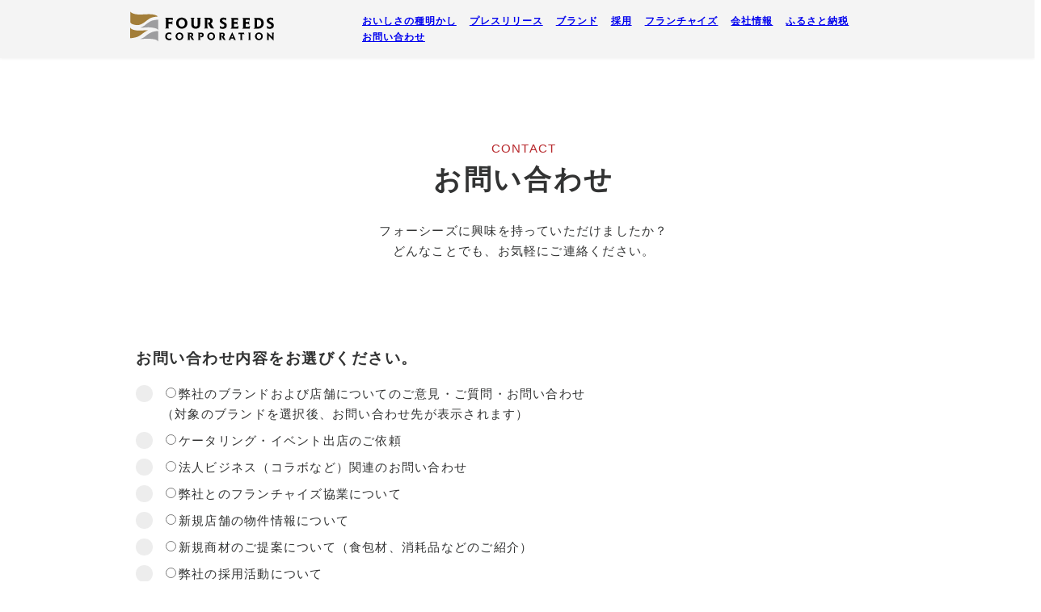

--- FILE ---
content_type: text/html; charset=utf-8
request_url: https://www.four-seeds.co.jp/contact?g=b2b
body_size: 2453
content:
<!doctype html>
<html data-n-head-ssr lang="en" data-n-head="%7B%22lang%22:%7B%22ssr%22:%22en%22%7D%7D">
  <head>
    <meta data-n-head="ssr" charset="utf-8"><meta data-n-head="ssr" name="viewport" content="width=device-width,initial-scale=1"><meta data-n-head="ssr" data-hid="description" name="description" content="こだわりのおいしさ、楽しさ、感動をすべての人に！！株式会社フォーシーズの公式ウェブサイトです。"><meta data-n-head="ssr" name="format-detection" content="telephone=no"><meta data-n-head="ssr" data-hid="og:site_name" property="og:site_name" content="FOUR SEEDS CORPORATION | 株式会社フォーシーズ"><meta data-n-head="ssr" data-hid="og:type" property="og:type" content="website"><meta data-n-head="ssr" data-hid="og:image" property="og:image" content="https://www.four-seeds.co.jp/ogp.png"><meta data-n-head="ssr" data-hid="og:local" property="og:local" content="ja_JP"><meta data-n-head="ssr" data-hid="twitter:card" name="twitter:card" content="summary_large_image"><meta data-n-head="ssr" data-hid="msapplication-TileImage" name="msapplication-TileImage" content="/mstileimage.png"><meta data-n-head="ssr" data-hid="msapplication-TileColor" name="msapplication-TileColor" content="#FFFFFF"><meta data-n-head="ssr" data-hid="theme-color" name="theme-color" content="#FFFFFF"><meta data-n-head="ssr" data-hid="charset" charset="utf-8"><meta data-n-head="ssr" data-hid="mobile-web-app-capable" name="mobile-web-app-capable" content="yes"><meta data-n-head="ssr" data-hid="og:title" property="og:title" content="株式会社フォーシーズ - お問い合わせ"><meta data-n-head="ssr" data-hid="og:description" property="og:description" content="こだわりのおいしさ、楽しさ、感動をすべての人に！！株式会社フォーシーズの公式お問い合わせページです。"><meta data-n-head="ssr" data-hid="og:url" property="og:url" content="https://four-seeds.co.jp/contact"><title>FOUR SEEDS CORPORATION | 株式会社フォーシーズ</title><link data-n-head="ssr" rel="icon" type="image/x-icon" href="/favicon.ico"><link data-n-head="ssr" data-hid="apple-touch-icon" rel="apple-touch-icon" href="/icon.png"><link data-n-head="ssr" data-hid="shortcut-icon" rel="shortcut icon" href="/_nuxt/icons/icon_64x64.3879e5.png"><link data-n-head="ssr" rel="manifest" href="/_nuxt/manifest.428c731e.json" data-hid="manifest"><script data-n-head="ssr" data-hid="gtmHead">!function(e,t,a,n){e[n]=e[n]||[],e[n].push({"gtm.start":(new Date).getTime(),event:"gtm.js"});e=t.getElementsByTagName(a)[0],n=t.createElement(a);n.async=!0,n.src="https://www.googletagmanager.com/gtm.js?id=GTM-T8VSB9G",e.parentNode.insertBefore(n,e)}(window,document,"script","dataLayer")</script><link rel="preload" href="/_nuxt/c82c7ad.js" as="script"><link rel="preload" href="/_nuxt/5795210.js" as="script"><link rel="preload" href="/_nuxt/css/264035b.css" as="style"><link rel="preload" href="/_nuxt/c11afde.js" as="script"><link rel="preload" href="/_nuxt/css/70035b8.css" as="style"><link rel="preload" href="/_nuxt/a738868.js" as="script"><link rel="preload" href="/_nuxt/css/0843b82.css" as="style"><link rel="preload" href="/_nuxt/1eff79e.js" as="script"><link rel="stylesheet" href="/_nuxt/css/264035b.css"><link rel="stylesheet" href="/_nuxt/css/70035b8.css"><link rel="stylesheet" href="/_nuxt/css/0843b82.css"><link rel="preload" href="/_nuxt/static/1769003953/contact/state.js" as="script"><link rel="preload" href="/_nuxt/static/1769003953/contact/payload.js" as="script"><link rel="preload" href="/_nuxt/static/1769003953/manifest.js" as="script">
  </head>
  <body>
    <noscript data-n-head="ssr" data-hid="gtmBody" data-pbody="true"><iframe src="https://www.googletagmanager.com/ns.html?id=GTM-T8VSB9G" height="0" width="0" style="display:none;visibility:hidden"></iframe></noscript><div data-server-rendered="true" id="__nuxt"><!----><div id="__layout"><div><header><div class="header"><a href="/" class="logo nuxt-link-active"><img src="/_nuxt/img/fourseeds_logo.2a45a6d.svg"></a><nav><ul><li class="text-sm"><a href="/seeds">おいしさの種明かし</a></li><li class="text-sm"><a href="/news">プレスリリース</a></li><li class="text-sm"><a href="/brand">ブランド</a></li><li class="text-sm"><a href="/recruit">採用</a></li><li class="text-sm"><a href="/franchise">フランチャイズ</a></li><li class="text-sm"><a href="/corporate">会社情報</a></li><li class="text-sm"><a href="/furusato">ふるさと納税</a></li><li class="text-sm"><a href="/contact" aria-current="page" class="nuxt-link-exact-active nuxt-link-active">お問い合わせ</a></li></ul></nav><div class="toggle-menu"><span></span><span></span><span></span></div></div></header><div class="all-wrapper"><main id="contact" data-fetch-key="Contact:0"><section id="contact-top" class="layout-flex-container"><div class="layout-flex layout-flex--center"><h1 class="text-subtitle">CONTACT</h1><h2 class="text-heading-1">お問い合わせ</h2><p class="text-lg">フォーシーズに興味を<span style="display:inline-block">持っていただけましたか？</span><br>どんなことでも、<span style="display:inline-block">お気軽にご連絡ください。</span></p></div></section><section id="contact-genre" class="layout-flex-container" style="padding-top:0"><div class="layout-flex"><div class="contact-genre"><div class="text-heading-3">お問い合わせ内容をお選びください。</div><div class="radio-list"><div class="radio-list-item"><input id="contact-radio-brand" type="radio" name="contact_genre" value="brand"><label for="contact-radio-brand" class="text-lg">弊社のブランドおよび店舗についてのご意見・ご質問・お問い合わせ<br>（対象のブランドを選択後、お問い合わせ先が表示されます）</label></div><div class="radio-list-item"><input id="contact-radio-event" type="radio" name="contact_genre" value="event"><label for="contact-radio-event" class="text-lg">ケータリング・イベント出店のご依頼</label></div><div class="radio-list-item"><input id="contact-radio-b2b" type="radio" name="contact_genre" value="b2b"><label for="contact-radio-b2b" class="text-lg">法人ビジネス（コラボなど）関連のお問い合わせ</label></div><div class="radio-list-item"><input id="contact-radio-franchise" type="radio" name="contact_genre" value="franchise"><label for="contact-radio-franchise" class="text-lg">弊社とのフランチャイズ協業について</label></div><div class="radio-list-item"><input id="contact-radio-property" type="radio" name="contact_genre" value="property"><label for="contact-radio-property" class="text-lg">新規店舗の物件情報について</label></div><div class="radio-list-item"><input id="contact-radio-material" type="radio" name="contact_genre" value="material"><label for="contact-radio-material" class="text-lg">新規商材のご提案について（食包材、消耗品などのご紹介）</label></div><div class="radio-list-item"><input id="contact-radio-hr" type="radio" name="contact_genre" value="hr"><label for="contact-radio-hr" class="text-lg">弊社の採用活動について</label></div><div class="radio-list-item"><input id="contact-radio-pr" type="radio" name="contact_genre" value="pr"><label for="contact-radio-pr" class="text-lg">取材のご依頼など、弊社の広報活動につきまして</label></div></div></div></div></section><!----><!----></main></div><footer><div class="wrapper-footer"><nav><ul><li class="text-sm"><a href="/seeds">おいしさの種明かし</a></li><li class="text-sm"><a href="/news">プレスリリース</a></li><li class="text-sm"><a href="/brand">ブランド</a></li><li class="text-sm"><a href="/recruit">採用</a></li><li class="text-sm"><a href="/franchise">フランチャイズ</a></li><li class="text-sm"><a href="/corporate">会社情報</a></li><li class="text-sm"><a href="/contact" aria-current="page" class="nuxt-link-exact-active nuxt-link-active">お問い合わせ</a></li><li class="text-sm"><a href="/furusato">フォーシーズのふるさと納税</a></li><li class="text-sm"><a href="/privacy">プライバシーポリシー</a></li></ul></nav><small>©2022 株式会社フォーシーズ</small></div></footer></div></div></div><script defer src="/_nuxt/static/1769003953/contact/state.js"></script><script src="/_nuxt/c82c7ad.js" defer></script><script src="/_nuxt/1eff79e.js" defer></script><script src="/_nuxt/5795210.js" defer></script><script src="/_nuxt/c11afde.js" defer></script><script src="/_nuxt/a738868.js" defer></script>
  </body>
</html>


--- FILE ---
content_type: text/css; charset=utf-8
request_url: https://www.four-seeds.co.jp/_nuxt/css/70035b8.css
body_size: 2128
content:
.main{padding-top:72px}.btn-arrow{display:block}header{background-color:#f4f4f4;bottom:0;box-shadow:0 1px 3px rgba(0,0,0,.05);display:flex;height:72px;left:0;margin:0 auto;position:fixed;right:0;top:0;transition:top .2s ease-out;z-index:1030}header.hidden{top:-80px}header .header{align-items:center;display:flex;margin:0 auto;max-width:min(1280px,100%);padding:0 32px;transition:padding .2s ease-out;width:calc(50vw + 384px)}@media screen and (max-width:768px){header .header{display:block;padding:10px 24px}}header .header .logo{cursor:pointer;flex:0 0 248px}header .header .logo img{height:auto;-o-object-fit:contain;object-fit:contain;transition:width .2s ease-out;width:180px}@media screen and (max-width:768px){header .header .logo img{width:160px}}header .header nav{align-items:center;color:#b7282c;display:flex;flex:10 10 488px;font-weight:600}@media screen and (max-width:768px){header .header nav{margin-top:24px}}header .header nav ul{display:flex;flex-wrap:wrap}@media screen and (max-width:768px){header .header nav ul{display:block}}header .header nav ul li{margin:0 16px 0 0}@media screen and (max-width:768px){header .header nav ul li{display:block;font-size:1.2rem;margin:0 0 8px}}header .header .toggle-menu{display:none;height:32px;position:absolute;right:24px;top:10px;transition:all .2s ease-out;width:28px}@media screen and (max-width:768px){header .header .toggle-menu{display:block}}header .header .toggle-menu span{background-color:#9a9a9a;border-radius:100px;display:block;height:3px;opacity:1;position:absolute;transition:all .2s ease-out;width:28px}header .header .toggle-menu span:first-child{top:8px}header .header .toggle-menu span:nth-child(2){top:16px}header .header .toggle-menu span:nth-child(3){top:24px}@media screen and (max-width:768px){header{height:56px;overflow:hidden;transition:height .2s ease-out,top .2s ease-out}header.--opened{height:100vh}header.--opened .header{padding:24px}header.--opened .header .logo img{width:240px!important}header.--opened .header .toggle-menu{top:24px}header.--opened .header .toggle-menu span:first-child{top:16px;transform:rotate(45deg)}header.--opened .header .toggle-menu span:nth-child(2){opacity:0}header.--opened .header .toggle-menu span:nth-child(3){top:16px;transform:rotate(-45deg)}}html{font-feature-settings:"palt";color:#323333;font-family:Helvetica Neue,Arial,Hiragino Kaku Gothic ProN,Hiragino Sans,Meiryo,sans-serif;font-size:14px;letter-spacing:.2em;line-height:1.5;margin:0 auto}@media screen and (max-width:768px){html{font-size:13.2px}}.wrapper{margin:0 auto;max-width:960px}a{cursor:pointer}#breadcrumb{color:#b7282c;font-size:1.2rem;letter-spacing:.1em}#breadcrumb li{display:inline-block;font-size:1rem;margin:0 24px 0 0;position:relative}#breadcrumb li:after{color:#323333;content:">";font-weight:400;padding:0 8px;position:absolute;top:-1px}#breadcrumb li:last-of-type:after{content:""}p{font-feature-settings:"palt" 1;font-size:1rem;line-height:1.68em;margin-bottom:1em}.text-heading-1,p{letter-spacing:.08em}.text-heading-1{font-feature-settings:"palt" 1;font-size:2.4rem;font-weight:600;line-height:1.4em;margin:-.2em 0 .8em}@media screen and (max-width:768px){.text-heading-1{font-size:1.8rem}}.text-heading-2{font-feature-settings:"palt" 1;font-size:1.8rem;font-weight:600;letter-spacing:.08em;line-height:1.4em;margin:-.2em 0 .8em}@media screen and (max-width:768px){.text-heading-2{font-size:1.5rem}}.text-heading-3{font-feature-settings:"palt" 1;font-size:1.35rem;font-weight:600;letter-spacing:.08em;line-height:1.4em;margin:-.2em 0 .2em}@media screen and (max-width:768px){.text-heading-3{font-size:1.3rem}}.text-subtitle{font-feature-settings:"palt" 1;color:#b7282c;font-size:1.08rem;font-weight:400;letter-spacing:.08em;line-height:1.4em;margin:-.2em 0 .8em}.text-subtitle--color-white{color:#fff}@media screen and (max-width:768px){.text-subtitle{font-size:1rem}}.text-lg{font-size:1.1rem}.text-lg,.text-md{letter-spacing:.08em;line-height:1.68em}.text-md{font-size:1rem}.text-sm{font-size:.875rem;letter-spacing:.08em;line-height:1.68em}.text-heading-underdashed{font-feature-settings:"palt" 1;font-size:1.5rem;font-weight:600;letter-spacing:.08em;line-height:1.4em;margin-bottom:2em;position:relative;text-align:center}.text-heading-underdashed:after{background-color:#b7282c;bottom:-12px;content:"";display:block;height:2px;left:calc(50% - 12px);position:absolute;width:24px}.text-heading-underdashed--left{text-align:left}.text-heading-underdashed--left:after{left:0}.btn-arrow{font-feature-settings:"palt" 1;color:#b7282c;display:inline-block;font-size:1rem;font-weight:600;letter-spacing:.08em;margin:8px 0 0;position:relative}.btn-arrow:before{border-top:1px solid #b7282c;bottom:-2px;content:"";position:absolute;right:-42px;transform:rotate(35deg);width:14px}.btn-arrow:after{border-bottom:1px solid #b7282c;bottom:-6px;content:"";left:0;position:absolute;width:calc(100% + 40px)}.grid-row{align-items:stretch;display:flex;flex-wrap:wrap;justify-content:flex-start;margin:0 -16px}.grid-row .grid-col{padding:0 16px}@media screen and (max-width:768px){.grid-row .grid-col{width:100%}}.grid-row .grid-col-1{padding:16px;width:8.3333333333%}@media screen and (max-width:768px){.grid-row .grid-col-1{width:100%}}.grid-row .grid-col-2{padding:16px;width:16.6666666667%}@media screen and (max-width:768px){.grid-row .grid-col-2{width:100%}}.grid-row .grid-col-3{padding:16px;width:25%}@media screen and (max-width:768px){.grid-row .grid-col-3{width:100%}}.grid-row .grid-col-4{padding:16px;width:33.3333333333%}@media screen and (max-width:768px){.grid-row .grid-col-4{width:100%}}.grid-row .grid-col-5{padding:16px;width:41.6666666667%}@media screen and (max-width:768px){.grid-row .grid-col-5{width:100%}}.grid-row .grid-col-6{padding:16px;width:50%}@media screen and (max-width:768px){.grid-row .grid-col-6{width:100%}}.grid-row .grid-col-7{padding:16px;width:58.3333333333%}@media screen and (max-width:768px){.grid-row .grid-col-7{width:100%}}.grid-row .grid-col-8{padding:16px;width:66.6666666667%}@media screen and (max-width:768px){.grid-row .grid-col-8{width:100%}}.grid-row .grid-col-9{padding:16px;width:75%}@media screen and (max-width:768px){.grid-row .grid-col-9{width:100%}}.grid-row .grid-col-10{padding:16px;width:83.3333333333%}@media screen and (max-width:768px){.grid-row .grid-col-10{width:100%}}.grid-row .grid-col-11{padding:16px;width:91.6666666667%}@media screen and (max-width:768px){.grid-row .grid-col-11{width:100%}}.grid-row .grid-col-12{padding:16px;width:100%}@media screen and (max-width:768px){.grid-row .grid-col-12{width:100%}}.grid-row .bg-panel{background-color:#fff;padding:32px}.layout-flex-container{overflow:hidden;padding:96px 0;position:relative;width:100vw}@media screen and (max-width:768px){.layout-flex-container{padding:48px 0}}.layout-flex-container--bg-light{background-color:#f4f4f4}.layout-flex-container--bg-basecolor{background-color:#b7282c;color:#fff}.layout-flex-container .layout-flex-container-bg{height:100%;left:0;position:absolute;top:0;width:100%;z-index:2}.layout-flex-container .layout-flex-container-bg img{height:100%;-o-object-fit:cover;object-fit:cover;width:100%}.layout-flex-container .layout-flex{display:flex;justify-content:flex-start;margin:0 auto;max-width:min(1280px,100%);padding:0 32px;position:relative;width:calc(50vw + 384px);z-index:10}@media screen and (max-width:768px){.layout-flex-container .layout-flex{flex-wrap:wrap;padding:0 24px}}.layout-flex-container .layout-flex--center{display:block;text-align:center}.layout-flex-container .layout-flex--left{display:block;text-align:left}.layout-flex-container .layout-flex--breadcrumb{display:block;margin-bottom:32px;text-align:left}.layout-flex-container .layout-flex .layout-flex-head{color:#b7282c;flex:0 0 248px;padding:0 32px 0 0;text-align:right}@media screen and (max-width:768px){.layout-flex-container .layout-flex .layout-flex-head{flex:0 0 100%;text-align:left}}.layout-flex-container .layout-flex .layout-flex-head--left{text-align:left}.layout-flex-container .layout-flex .layout-flex-content{align-items:stretch;display:flex;flex:10 0 488px;justify-content:flex-start;overflow:visible}@media screen and (max-width:768px){.layout-flex-container .layout-flex .layout-flex-content{flex:0 0 100%}}.layout-flex-container .layout-flex .layout-flex-content .layout-flex-content-main{flex:0 0 488px;padding:0 32px 0 0}@media screen and (max-width:768px){.layout-flex-container .layout-flex .layout-flex-content .layout-flex-content-main{flex:0 0 100%}}.layout-flex-container .layout-flex .layout-flex-content .layout-flex-content-main--wide{flex-grow:10;padding-right:0}.layout-flex-container .layout-flex .layout-flex-content .layout-flex-content-image{flex:10 10 0;height:auto;position:relative}.layout-flex-container .layout-flex .layout-flex-content .layout-flex-content-image img{height:100%;-o-object-fit:cover;object-fit:cover;position:absolute;width:100%}@media screen and (max-width:768px){.layout-flex-container .layout-flex .layout-flex-content .layout-flex-content-image{display:none}}.news-list .news-list-item{margin:0 0 18px}.news-list .news-list-item dl>dt{color:#b7282c;display:inline-block;font-weight:800;margin:0 0 8px}.news-list .news-list-item dl>dd{display:inline-block;font-weight:600;margin:0 8px 3px 0}label.input-label{display:block;font-size:1rem;font-weight:600;letter-spacing:.05em;margin-bottom:6px}label.input-label.required:after{color:#b7282c;content:"*"}input.input-text[type=text]{-webkit-appearance:none;-moz-appearance:none;appearance:none;border:1px solid #9a9a9a;border-radius:4px;font-size:1rem;font-weight:400;letter-spacing:.05em;max-width:420px;padding:8px 16px;width:100%}input.input-text[type=text]:focus{border-color:#b7282c}textarea.input-textarea{-webkit-appearance:none;-moz-appearance:none;appearance:none;border:1px solid #9a9a9a;border-radius:4px;font-size:1rem;font-weight:400;letter-spacing:.05em;padding:8px 16px;width:100%}textarea.input-textarea:focus{border-color:#b7282c}button.input-button{background-color:#b7282c;border-radius:4px;color:#fff;cursor:pointer;font-size:1rem;font-weight:600;padding:9px 16px}button.input-button:hover{background-color:#cc2d31}button.input-button[disabled]{background-color:#9a9a9a;cursor:progress}button.input-button[disabled]:hover{background-color:#9a9a9a}.sns-icon{bottom:10px;position:fixed;right:10px;z-index:1}.sns-icon img{display:block;filter:drop-shadow(0 2px 2px rgba(0,0,0,.1));height:40px;margin:0 0 6px;-o-object-fit:contain;object-fit:contain;width:40px}.all-wrapper{padding-top:72px}@media screen and (max-width:768px){.all-wrapper{padding-top:56px}}br.br-sp{display:none}@media screen and (max-width:480px){br.br-sp{display:block}}br.br-pc{display:block}@media screen and (max-width:768px){br.br-pc{display:none}.align-center-sp{text-align:center}.align-left-sp{text-align:left}.sp-none{display:none}}@media screen and (min-width:769px){.pc-none{display:none}}footer{background-color:#b7282c;color:#fff;font-size:1rem;padding:60px 0}.wrapper-footer{margin:0 auto;max-width:min(1280px,100%);padding:0 32px;width:calc(50vw + 384px)}.wrapper-footer ul{border-top:1px solid #fff;padding:36px 0 0}footer li{border-right:1px solid #fff;display:inline-block;margin:0 12px 12px 0;padding:0 12px 0 0}footer li:last-child{border-right:none}

--- FILE ---
content_type: text/css; charset=utf-8
request_url: https://www.four-seeds.co.jp/_nuxt/css/0843b82.css
body_size: 364
content:
br.br-sp{display:none}@media screen and (max-width:480px){br.br-sp{display:block}}br.br-pc{display:block}@media screen and (max-width:768px){br.br-pc{display:none}.align-center-sp{text-align:center}.align-left-sp{text-align:left}.sp-none{display:none}}@media screen and (min-width:769px){.pc-none{display:none}}.contact-form .contact-form-item{margin-bottom:24px}.contact-form .contact-form-item textarea{max-width:720px;min-height:240px}.contact-form .contact-form-item .hint{color:#9a9a9a;margin-bottom:0;margin-top:6px}.contact-form .contact-form-submit .error{color:#b7282c;font-weight:600}.contact-form .contact-form-submit button{font-size:1.25rem;padding:12px 36px}.contact-result{background-color:#fff7f7;border-radius:8px;display:inline-block;margin:24px 0;padding:16px 24px}.contact-result .contact-result-department{font-size:1.2rem;font-weight:400;margin-bottom:0}.contact-result .contact-result-email,.contact-result .contact-result-phone{font-size:1.5rem;font-weight:600;letter-spacing:.05em;margin-right:24px}.pulldown-menu{position:relative;width:280px}.pulldown-menu:after{border-bottom:2px solid #fff;border-right:2px solid #fff;bottom:21px;content:"";display:block;height:10px;position:absolute;right:24px;transform:rotate(45deg) translateY(-30%);width:10px}.pulldown-menu select{-webkit-appearance:none;-moz-appearance:none;appearance:none;background:#b7282c;border:1px solid #b7282c;border-radius:999px;box-sizing:border-box;color:#fff;cursor:pointer;font-size:.875em;margin-top:16px;padding:12px 24px;width:100%}.pulldown-menu select:hover{background:#cc2d31}.radio-list{margin-top:18px}.radio-list .radio-list-item{cursor:pointer;margin:8px 0;padding:0 0 0 32px;position:relative}.radio-list .radio-list-item label:before{background-color:#ededed;border-radius:999px;content:"";height:21px;left:0;position:absolute;top:2px;width:21px}.radio-list .radio-list-item input[type=radio]:checked+label:after{background-color:#b7282c;border-radius:999px;content:"";height:14px;left:3.5px;position:absolute;top:5.5px;width:14px}

--- FILE ---
content_type: text/css; charset=utf-8
request_url: https://www.four-seeds.co.jp/_nuxt/css/8f1dc44.css
body_size: 1882
content:
br.br-sp{display:none}@media screen and (max-width:480px){br.br-sp{display:block}}br.br-pc{display:block}@media screen and (max-width:768px){br.br-pc{display:none}.align-center-sp{text-align:center}.align-left-sp{text-align:left}.sp-none{display:none}}@media screen and (min-width:769px){.pc-none{display:none}}.swiper-wrapper{transition-timing-function:linear!important}.top-key{display:flex;height:75vh;justify-content:flex-start;max-height:640px;min-height:480px;width:100vw}@media screen and (max-width:768px){.top-key{flex-wrap:wrap;height:auto;max-height:none}}.top-key .top-key-content{background-color:#f4f4f4;display:flex;flex-grow:0;height:100%;justify-content:flex-end;min-width:280px;width:calc(25vw + 88px)}@media screen and (max-width:768px){.top-key .top-key-content{flex:0 0 100vw;height:auto;justify-content:flex-start;order:2;width:100vw}}.top-key .top-key-content .top-navigation{display:flex;flex-direction:column;justify-content:center;padding:32px;width:280px}@media screen and (max-width:768px){.top-key .top-key-content .top-navigation{padding:24px 24px 12px;width:100%}}.top-key .top-key-content .top-navigation img{height:auto;margin:0 0 36px;-o-object-fit:contain;object-fit:contain;width:166px}@media screen and (max-width:768px){.top-key .top-key-content .top-navigation img{margin:0 0 24px}}.top-key .top-key-content .top-navigation ul li{color:#b7282c;font-weight:600;margin:0 0 9px}.top-key .top-key-content .top-navigation ul li:last-of-type{margin:0}@media screen and (max-width:768px){.top-key .top-key-content .top-navigation ul li{display:inline-block;margin-right:24px}}.top-key .top-key-content .top-navigation ul li:after{content:url([data-uri]);padding:5px 0 0 10px}.top-key .top-key-visual{flex-grow:10;height:100%;width:488px}@media screen and (max-width:768px){.top-key .top-key-visual{flex:0 0 100vw;height:60vh;max-height:560px;order:1;width:100vw}}.top-key .top-key-visual .kv-slider{height:100%;width:100%}.top-key .top-key-visual .kv-slider .kv-slider-slide{align-items:center;cursor:pointer;display:flex;height:100%;justify-content:center;max-width:320px;padding:24px;position:relative;width:calc(100vw - 64px)}.top-key .top-key-visual .kv-slider .kv-slider-slide .poster-image{height:100%;-o-object-fit:cover;object-fit:cover;position:absolute;width:100%}.top-key .top-key-visual .kv-slider .kv-slider-slide .color-cover{height:100%;opacity:.65;position:absolute;width:100%}.top-key .top-key-visual .kv-slider .kv-slider-slide .logo{height:240px;-o-object-fit:contain;object-fit:contain;position:relative;width:100%}@media screen and (max-width:768px){.top-key .top-key-visual .kv-slider .kv-slider-slide{max-width:240px}}.top-diary-note{display:flex;flex-wrap:wrap;width:100%!important}.top-diary-note .note-embed{margin:10px 12px 10px 0!important;width:48%!important}.top-brands-list{display:flex;flex-wrap:wrap;margin:0 0 32px;width:100%!important}.top-brands-list .top-list-large{border-radius:6px;display:block;height:auto;margin:0 12px 12px 0;-o-object-fit:contain;object-fit:contain;width:calc(25% - 12px)}.top-brands-list .top-list-large:nth-child(4n){margin:0 0 12px}.top-brands-list .top-list-small{border-radius:6px;display:block;height:auto;margin:0 12px 12px 0;-o-object-fit:contain;object-fit:contain;width:calc(12.5% - 12px)}.andyou-list .andyou-list-item{display:block;text-align:left}.andyou-list .andyou-list-item img{margin-bottom:18px;width:100%}.andyou-list .andyou-list-item p{margin-bottom:.5em}.top-prizes-logos{display:flex;justify-content:space-between;margin:60px 0 0}.top-prizes-logos img{height:auto;-o-object-fit:contain;object-fit:contain;width:30%}.foryou-img{border-radius:6px;height:200px;-o-object-fit:cover;object-fit:cover}@media screen and (max-width:680px){.top-brands-list .top-list-large{width:calc(33% - 12px)}.top-brands-list .top-list-large:nth-child(4n){margin:0 12px 12px 0}.top-brands-list .top-list-large:nth-child(3n){margin:0 0 12px}.top-brands-list .top-list-small{width:calc(20% - 12px)}}@media screen and (max-width:1100px){.top-image{display:none}}.topics-container{display:flex;flex-wrap:wrap;gap:32px;justify-content:space-between;margin-bottom:16px;width:100%}@media screen and (max-width:480px){.topics-container{flex-direction:column;justify-content:flex-start}}.topics-card{width:calc(50% - 16px)}@media screen and (max-width:480px){.topics-card{width:100%}}.topics-card div{align-items:center;aspect-ratio:16/9;border-radius:6px;display:flex;justify-content:center;margin-bottom:18px;overflow:hidden;width:100%}.topics-card div img{-o-object-fit:cover;object-fit:cover;-o-object-position:center;object-position:center;width:100%}.topics-card div img,.topics-card h2{transition:all .3s ease}.topics-card h2,.topics-card p{-webkit-box-orient:vertical;display:-webkit-box;overflow:hidden}.topics-card p{-webkit-line-clamp:3}.topics-card:hover h2{color:#b7282c}.topics-card:hover div img{transform:scale(1.1)}@media screen and (max-width:480px){.layout-flex-content-main div:last-of-type{text-align:left!important}}br.br-sp[data-v-d9749500]{display:none}@media screen and (max-width:480px){br.br-sp[data-v-d9749500]{display:block}}br.br-pc[data-v-d9749500]{display:block}@media screen and (max-width:768px){br.br-pc[data-v-d9749500]{display:none}.align-center-sp[data-v-d9749500]{text-align:center}.align-left-sp[data-v-d9749500]{text-align:left}.sp-none[data-v-d9749500]{display:none}}@media screen and (min-width:769px){.pc-none[data-v-d9749500]{display:none}}.video-embed-container[data-v-d9749500]{bottom:0;height:100%;left:0;overflow:hidden;position:absolute;right:0;top:0;width:100%}.video-embed-container iframe[data-v-d9749500]{box-sizing:border-box;height:56.25vw;left:50%;min-height:100%;min-width:100%;position:absolute;top:50%;transform:translate(-50%,-50%);width:100%}.video-embed-container iframe.--portrait[data-v-d9749500]{width:1137px}br.br-sp[data-v-362b45c1]{display:none}@media screen and (max-width:480px){br.br-sp[data-v-362b45c1]{display:block}}br.br-pc[data-v-362b45c1]{display:block}@media screen and (max-width:768px){br.br-pc[data-v-362b45c1]{display:none}.align-center-sp[data-v-362b45c1]{text-align:center}.align-left-sp[data-v-362b45c1]{text-align:left}.sp-none[data-v-362b45c1]{display:none}}@media screen and (min-width:769px){.pc-none[data-v-362b45c1]{display:none}}.note-article[data-v-362b45c1]{background-color:#fff;border:1px solid #dfdfdf;border-radius:6px;display:block;overflow:hidden;padding:16px 16px 48px;position:relative}.note-article .note-article-eyecatch[data-v-362b45c1]{background-color:#b7282c;margin:-16px -16px 14px;padding-top:56.25%;position:relative;width:calc(100% + 32px)}.note-article .note-article-eyecatch img[data-v-362b45c1]{height:100%;left:0;-o-object-fit:cover;object-fit:cover;position:absolute;top:0;width:100%;z-index:5}.note-article .note-article-eyecatch img.--coming-soon[data-v-362b45c1]{opacity:.5}.note-article .note-article-eyecatch .coming-soon[data-v-362b45c1]{border:4px solid #fff;color:#fff;font-size:1.2rem;font-weight:600;left:50%;letter-spacing:.2em;padding:6px calc(12px - .2em) 6px 12px;position:absolute;top:50%;transform:translate(-50%,-50%);-webkit-transform:translate(-50%,-50%);-ms-transform:translate(-50%,-50%);z-index:10}.note-article .note-article-title[data-v-362b45c1]{font-size:1.2rem;font-weight:600;letter-spacing:.05em;line-height:1.4em;margin-bottom:.5em}.note-article .note-article-preface[data-v-362b45c1]{font-size:1rem;letter-spacing:.05em;line-height:1.4em;margin-bottom:0}.note-article[data-v-362b45c1]:after{bottom:16px;content:url(/_nuxt/img/note_logo.78ad3f1.svg);display:block;left:16px;position:absolute;width:60px}.note-article[data-v-362b45c1]:hover{background-color:#fafafa}

--- FILE ---
content_type: text/css; charset=utf-8
request_url: https://www.four-seeds.co.jp/_nuxt/css/a9a3344.css
body_size: 771
content:
br.br-sp{display:none}@media screen and (max-width:480px){br.br-sp{display:block}}br.br-pc{display:block}@media screen and (max-width:768px){br.br-pc{display:none}.align-center-sp{text-align:center}.align-left-sp{text-align:left}.sp-none{display:none}}@media screen and (min-width:769px){.pc-none{display:none}}#seeds-kv{background-color:#b7282c;flex-direction:column;height:40vh;min-height:320px;-o-object-fit:cover;object-fit:cover;padding:0}#seeds-kv,#seeds-kv .content{align-items:center;display:flex;justify-content:center;position:relative;width:100%}#seeds-kv .content{height:100%;text-align:center;z-index:10}#seeds-kv .content img{margin-bottom:24px;width:80px}#seeds-kv .content h1{color:#fff;font-size:3rem;margin-bottom:12px;text-align:center;z-index:100}#seeds-kv .content p.text-heading-2{color:#fff;margin-bottom:0;text-align:center}#seeds-message p{font-size:1.4rem;margin-bottom:12px}.note-empty{background-color:#f0f0f0;border-radius:6px;display:flex;height:100%;width:100%}.read-more{background-color:rgba(183,40,44,.05);border-radius:8px;padding:36px;text-align:left}.read-more h2{margin-bottom:12px}.read-more .ref-to-note{align-items:center;background-color:#41c9b4;border-radius:6px;display:inline-flex;padding:12px 18px;width:auto}.read-more .ref-to-note img{margin-right:8px;width:84px}.read-more .ref-to-note span{color:#fff;font-weight:600;letter-spacing:.1rem;margin-top:3px}br.br-sp[data-v-d9749500]{display:none}@media screen and (max-width:480px){br.br-sp[data-v-d9749500]{display:block}}br.br-pc[data-v-d9749500]{display:block}@media screen and (max-width:768px){br.br-pc[data-v-d9749500]{display:none}.align-center-sp[data-v-d9749500]{text-align:center}.align-left-sp[data-v-d9749500]{text-align:left}.sp-none[data-v-d9749500]{display:none}}@media screen and (min-width:769px){.pc-none[data-v-d9749500]{display:none}}.video-embed-container[data-v-d9749500]{bottom:0;height:100%;left:0;overflow:hidden;position:absolute;right:0;top:0;width:100%}.video-embed-container iframe[data-v-d9749500]{box-sizing:border-box;height:56.25vw;left:50%;min-height:100%;min-width:100%;position:absolute;top:50%;transform:translate(-50%,-50%);width:100%}.video-embed-container iframe.--portrait[data-v-d9749500]{width:1137px}br.br-sp[data-v-362b45c1]{display:none}@media screen and (max-width:480px){br.br-sp[data-v-362b45c1]{display:block}}br.br-pc[data-v-362b45c1]{display:block}@media screen and (max-width:768px){br.br-pc[data-v-362b45c1]{display:none}.align-center-sp[data-v-362b45c1]{text-align:center}.align-left-sp[data-v-362b45c1]{text-align:left}.sp-none[data-v-362b45c1]{display:none}}@media screen and (min-width:769px){.pc-none[data-v-362b45c1]{display:none}}.note-article[data-v-362b45c1]{background-color:#fff;border:1px solid #dfdfdf;border-radius:6px;display:block;overflow:hidden;padding:16px 16px 48px;position:relative}.note-article .note-article-eyecatch[data-v-362b45c1]{background-color:#b7282c;margin:-16px -16px 14px;padding-top:56.25%;position:relative;width:calc(100% + 32px)}.note-article .note-article-eyecatch img[data-v-362b45c1]{height:100%;left:0;-o-object-fit:cover;object-fit:cover;position:absolute;top:0;width:100%;z-index:5}.note-article .note-article-eyecatch img.--coming-soon[data-v-362b45c1]{opacity:.5}.note-article .note-article-eyecatch .coming-soon[data-v-362b45c1]{border:4px solid #fff;color:#fff;font-size:1.2rem;font-weight:600;left:50%;letter-spacing:.2em;padding:6px calc(12px - .2em) 6px 12px;position:absolute;top:50%;transform:translate(-50%,-50%);-webkit-transform:translate(-50%,-50%);-ms-transform:translate(-50%,-50%);z-index:10}.note-article .note-article-title[data-v-362b45c1]{font-size:1.2rem;font-weight:600;letter-spacing:.05em;line-height:1.4em;margin-bottom:.5em}.note-article .note-article-preface[data-v-362b45c1]{font-size:1rem;letter-spacing:.05em;line-height:1.4em;margin-bottom:0}.note-article[data-v-362b45c1]:after{bottom:16px;content:url(/_nuxt/img/note_logo.78ad3f1.svg);display:block;left:16px;position:absolute;width:60px}.note-article[data-v-362b45c1]:hover{background-color:#fafafa}

--- FILE ---
content_type: text/css; charset=utf-8
request_url: https://www.four-seeds.co.jp/_nuxt/css/b778e56.css
body_size: 300
content:
br.br-sp{display:none}@media screen and (max-width:480px){br.br-sp{display:block}}br.br-pc{display:block}@media screen and (max-width:768px){br.br-pc{display:none}.align-center-sp{text-align:center}.align-left-sp{text-align:left}.sp-none{display:none}}@media screen and (min-width:769px){.pc-none{display:none}}.paginator-wrapper .paginator-pager li{border-radius:6px;color:#888;cursor:pointer;display:inline-block;font-size:1.3rem;font-weight:600;margin-right:8px;padding:8px 12px;text-align:center}.paginator-wrapper .paginator-pager li.active{background-color:#b7282c;color:#fff}.paginator-wrapper .paginator-pager li:not(.active):hover{background-color:#ededed}

--- FILE ---
content_type: text/css; charset=utf-8
request_url: https://www.four-seeds.co.jp/_nuxt/css/62e8fed.css
body_size: 1490
content:
br.br-sp{display:none}@media screen and (max-width:480px){br.br-sp{display:block}}br.br-pc{display:block}@media screen and (max-width:768px){br.br-pc{display:none}.align-center-sp{text-align:center}.align-left-sp{text-align:left}.sp-none{display:none}}@media screen and (min-width:769px){.pc-none{display:none}}#brands-kv{align-items:center;background-color:#b7282c;display:flex;flex-direction:column;height:40vh;justify-content:center;min-height:320px;-o-object-fit:cover;object-fit:cover;padding:0;position:relative;width:100%}@media screen and (max-width:768px){#brands-kv{height:30vh;min-height:180px}}#brands-kv .bg-image{background-image:url(/_nuxt/img/all_brands.e84af4b.jpg);background-position:50%;background-repeat:no-repeat;background-size:cover;height:100%;left:0;opacity:.3;position:absolute;top:0;width:100%;z-index:5}#brands-kv .content{max-width:480px;position:relative;width:100%;z-index:10}#brands-kv .content h1{color:#fff;font-size:4rem;margin-bottom:12px;text-align:center}@media screen and (max-width:768px){#brands-kv .content h1{font-size:2.4rem}}#brands-kv .content p.text-heading-2{color:#fff;margin-bottom:0;text-align:center}#brands-kv .content input{background-color:#fff;border-radius:40px;color:#8b8b8b;display:block;font-size:1.8rem;font-weight:500;margin:32px auto 0;padding:16px 0 16px 50px;position:relative;width:100%}#brands-kv .content input:before{background-image:url([data-uri]);background-size:contain;content:"";display:inline-block;height:18px;margin:-3px 12px 0 -20px;vertical-align:middle;width:18px}.brand-category{color:#b7282c}@media screen and (max-width:768px){.brand-category{border-left:2px solid #b7282c;margin-bottom:24px;padding-left:12px}}.brand-category dt{font-size:1.1rem;font-weight:600;margin:0 0 16px;position:relative}@media screen and (max-width:768px){.brand-category dt{font-size:1rem;margin:0 0 8px}}.brand-category dt:after{border:0;border-right:2px solid #b7282c;border-top:2px solid #b7282c;content:"";height:8px;margin:-4px 0 0 12px;position:absolute;top:50%;transform:rotate(45deg);width:8px}.brand-category dd{font-size:1rem;margin:0 0 6px}.brand-category dd:last-child{margin:0 0 20px}.sticky{position:sticky;top:115px}.checked{color:#949494;opacity:.8}.checked:after{border-right:2px solid #fff!important;border-top:2px solid #fff!important}.brand-genre{color:#b7282c;font-size:1.5rem;font-weight:600;letter-spacing:.08em;margin-bottom:1em;margin-top:3em}.brand-genre:first-of-type{margin-top:0}.brand-item-container{display:block;height:100%}#brands .no-hover>*{cursor:auto;pointer-events:none}#brands .brand-arrow .brand-item .brand-item-desc h3{padding-right:38px;position:relative}#brands .brand-arrow .brand-item .brand-item-desc h3:after{border-right:3px solid #b7282c;border-top:3px solid #b7282c;content:"";height:10px;position:absolute;right:0;top:38%;transform:rotate(45deg);-ms-transform:rotate(45deg);-webkit-transform:rotate(45deg);width:10px}br.br-sp[data-v-d9749500]{display:none}@media screen and (max-width:480px){br.br-sp[data-v-d9749500]{display:block}}br.br-pc[data-v-d9749500]{display:block}@media screen and (max-width:768px){br.br-pc[data-v-d9749500]{display:none}.align-center-sp[data-v-d9749500]{text-align:center}.align-left-sp[data-v-d9749500]{text-align:left}.sp-none[data-v-d9749500]{display:none}}@media screen and (min-width:769px){.pc-none[data-v-d9749500]{display:none}}.video-embed-container[data-v-d9749500]{bottom:0;height:100%;left:0;overflow:hidden;position:absolute;right:0;top:0;width:100%}.video-embed-container iframe[data-v-d9749500]{box-sizing:border-box;height:56.25vw;left:50%;min-height:100%;min-width:100%;position:absolute;top:50%;transform:translate(-50%,-50%);width:100%}.video-embed-container iframe.--portrait[data-v-d9749500]{width:1137px}br.br-sp[data-v-5590c600]{display:none}@media screen and (max-width:480px){br.br-sp[data-v-5590c600]{display:block}}br.br-pc[data-v-5590c600]{display:block}@media screen and (max-width:768px){br.br-pc[data-v-5590c600]{display:none}.align-center-sp[data-v-5590c600]{text-align:center}.align-left-sp[data-v-5590c600]{text-align:left}.sp-none[data-v-5590c600]{display:none}}@media screen and (min-width:769px){.pc-none[data-v-5590c600]{display:none}}.brand-item[data-v-5590c600]{cursor:pointer;padding-bottom:12px;width:100%}.brand-item .brand-item-img[data-v-5590c600]{background-color:#000;border-radius:4px;display:flex;height:210px;margin-bottom:18px;overflow:hidden;position:relative;text-align:center}.brand-item .brand-item-img .brand-item-img-bg[data-v-5590c600]{height:100%;-o-object-fit:cover;object-fit:cover;position:absolute;transition:all .3s ease 0s;width:100%;z-index:5}.brand-item .brand-item-desc h3[data-v-5590c600]{margin-bottom:.3em}.brand-item .brand-item-desc h4[data-v-5590c600]{color:#b7282c;font-size:1.2rem;margin-bottom:.5em}.brand-item .brand-item-desc dl[data-v-5590c600]:not(:last-of-type){margin-bottom:3px}.brand-item:hover .brand-item-img-bg[data-v-5590c600]{opacity:.9;transform:scale(1.1)}.brand-item:hover .brand-item-desc>h3[data-v-5590c600]{color:#b7282c}.brand-item:hover .brand-item-desc>h3[data-v-5590c600]:after{opacity:.6}

--- FILE ---
content_type: text/css; charset=utf-8
request_url: https://www.four-seeds.co.jp/_nuxt/css/239786e.css
body_size: 1323
content:
br.br-sp[data-v-4ca28802]{display:none}@media screen and (max-width:480px){br.br-sp[data-v-4ca28802]{display:block}}br.br-pc[data-v-4ca28802]{display:block}@media screen and (max-width:768px){br.br-pc[data-v-4ca28802]{display:none}.align-center-sp[data-v-4ca28802]{text-align:center}.align-left-sp[data-v-4ca28802]{text-align:left}.sp-none[data-v-4ca28802]{display:none}}@media screen and (min-width:769px){.pc-none[data-v-4ca28802]{display:none}}.recruit-billboard-container[data-v-4ca28802]{width:100%}.recruit-billboard-container .swiper[data-v-4ca28802]{-webkit-clip-path:polygon(0 0,100% 0,100% 90%,0 100%);clip-path:polygon(0 0,100% 0,100% 80%,0 100%);width:100%}.recruit-billboard-container .swiper .slide[data-v-4ca28802]{height:max(75vh,320px)}.recruit-billboard-container .swiper .slide img[data-v-4ca28802]{height:100%;-o-object-fit:cover;object-fit:cover;width:100%}.recruit-billboard-container .content[data-v-4ca28802]{background-color:#fff;border-radius:8px;margin:-240px auto 0;max-width:640px;padding:48px 24px;position:relative;text-align:center;width:calc(100% - 48px);z-index:10}.recruit-billboard-container .content .food-innovators[data-v-4ca28802]{margin:12px 0 36px;max-width:420px;width:100%}@media screen and (max-width:480px){.recruit-billboard-container .content>p[data-v-4ca28802]{text-align:left}}.recruit-introduction-grid[data-v-4ca28802]{grid-gap:0 48px;display:grid;gap:0 48px;grid-template-columns:1fr 1fr;grid-template-rows:1fr 160px 1fr;width:100%}.recruit-introduction-grid .image-1[data-v-4ca28802]{grid-column:1;grid-row:1/3;justify-content:stretch}.recruit-introduction-grid .image-1 img[data-v-4ca28802]{max-height:100%;max-width:100%;min-height:100%;min-width:100%;-o-object-fit:cover;object-fit:cover}.recruit-introduction-grid .content-1[data-v-4ca28802]{display:flex;flex-direction:column;grid-column:2;grid-row:1;justify-content:center;padding:160px 0}.recruit-introduction-grid .image-2[data-v-4ca28802]{grid-column:2;grid-row:2/4}.recruit-introduction-grid .image-2 img[data-v-4ca28802]{max-height:100%;max-width:100%;min-height:100%;min-width:100%;-o-object-fit:cover;object-fit:cover}.recruit-introduction-grid .content-2[data-v-4ca28802]{display:flex;flex-direction:column;grid-column:1;grid-row:3;justify-content:center;padding:160px 0}@media screen and (max-width:768px){.recruit-introduction-grid[data-v-4ca28802]{grid-template-columns:1fr;grid-template-rows:auto auto auto auto}.recruit-introduction-grid .image-1[data-v-4ca28802]{grid-column:1;grid-row:1}.recruit-introduction-grid .image-1 img[data-v-4ca28802]{height:280px;-o-object-fit:cover;object-fit:cover;-o-object-position:center -60px;object-position:center -60px;width:100%}.recruit-introduction-grid .content-1[data-v-4ca28802]{display:flex;flex-direction:column;grid-column:1;grid-row:2;justify-content:center;margin-bottom:40px;padding:40px 0}.recruit-introduction-grid .image-2[data-v-4ca28802]{grid-column:1;grid-row:3}.recruit-introduction-grid .image-2 img[data-v-4ca28802]{height:280px;-o-object-fit:cover;object-fit:cover;-o-object-position:center -80px;object-position:center -80px;width:100%}.recruit-introduction-grid .content-2[data-v-4ca28802]{display:flex;flex-direction:column;grid-column:1;grid-row:4;justify-content:center;padding:40px 0}}.recruit-detail-menu[data-v-4ca28802]{margin-top:24px}.recruit-detail-menu li[data-v-4ca28802]{color:#b7282c;font-weight:600;margin:0 0 9px}.recruit-detail-menu li[data-v-4ca28802]:last-of-type{margin:0}.recruit-detail-menu li[data-v-4ca28802]:after{content:url([data-uri]);padding:5px 0 0 10px}.interview-swiper .slide img.thumbnail[data-v-4ca28802]{height:360px;-o-object-fit:cover;object-fit:cover;-o-object-position:top center;object-position:top center;width:100%}.interview-swiper .slide .title[data-v-4ca28802]{margin-top:.6em}.interview-swiper .slide .staff[data-v-4ca28802]{margin-bottom:3px}.interview-swiper .slide .staff-role[data-v-4ca28802]{color:#b7282c;font-weight:600}.interview-swiper .slide:hover .title[data-v-4ca28802]{color:#b7282c}.recruit-status[data-v-4ca28802]{border:12px solid #b7282c;padding:48px 32px}.status-links[data-v-4ca28802]{justify-content:center;margin-top:24px}.status-links .grid-col[data-v-4ca28802]{margin-bottom:18px}.status-links .grid-col .status-links-item[data-v-4ca28802]{background-color:#b7282c;border-radius:8px;color:#fff;display:inline-block;font-size:21px;font-weight:600;padding:.4em 2em .4em .8em;position:relative}.status-links .grid-col .status-links-item[data-v-4ca28802]:after{content:url([data-uri]);position:absolute;right:.8em;top:.3em}.other-status[data-v-4ca28802]{text-align:left}.other-status h4[data-v-4ca28802]{margin-bottom:.5em}.other-status .contact[data-v-4ca28802]{color:#b7282c;font-weight:600;outline:none}.top-photo[data-v-4ca28802]{height:480px;margin:12px 0 24px;-o-object-fit:cover;object-fit:cover;width:100%}@media screen and (max-width:768px){.top-photo[data-v-4ca28802]{height:360px;-o-object-position:25% center;object-position:25% center}}.culture-item[data-v-4ca28802]{margin-bottom:24px}.culture-item h3[data-v-4ca28802]{margin-bottom:1em}.culture-item p[data-v-4ca28802]:last-of-type{margin-bottom:0}.culture-item .grid-col-6[data-v-4ca28802]{position:relative}.culture-item .grid-col-6 img[data-v-4ca28802]{height:320px;-o-object-fit:cover;object-fit:cover;width:100%}.workplace-list .workplace-list-item img[data-v-4ca28802]{height:180px;margin-bottom:12px;-o-object-fit:cover;object-fit:cover;-o-object-position:top center;object-position:top center;width:100%}.system-career[data-v-4ca28802]{align-items:center;margin-bottom:16px}.system-career img[data-v-4ca28802]{height:240px;-o-object-fit:cover;object-fit:cover;width:100%}.system-career h3[data-v-4ca28802]{margin-bottom:8px}.system-list .system-list-item img[data-v-4ca28802]{height:180px;margin-bottom:16px;-o-object-fit:cover;object-fit:cover;width:100%}.system-list .system-list-item h3[data-v-4ca28802]{margin-bottom:8px}.careerstep[data-v-4ca28802]{align-items:center;background-color:rgba(0,0,0,.8);display:flex;height:100vh;justify-content:center;left:0;padding:16px;position:fixed;top:0;width:100vw;z-index:10000}.careerstep .careerstep-content[data-v-4ca28802]{background-color:#fff;border-radius:6px;max-width:840px;padding:36px 24px;text-align:center}.welfare-img[data-v-4ca28802]{height:max(30vw,250px);margin-bottom:10px;-o-object-fit:cover;object-fit:cover;width:100%}

--- FILE ---
content_type: text/css; charset=utf-8
request_url: https://www.four-seeds.co.jp/_nuxt/css/f045fe3.css
body_size: 1673
content:
#franchise .modal{background-color:rgba(0,0,0,.75);height:100vh;left:0;overflow:scroll;padding:72px 36px;position:fixed;top:0;width:100vw;z-index:5000}#franchise .modal .modal-content{background-color:#fff;border-radius:8px;box-shadow:0 0 6px 0 rgba(0,0,0,.4);margin:0 auto;max-width:960px;overflow:hidden;width:100%}#franchise-message .message-headline{font-size:1.9rem;font-weight:600;line-height:2.1em}#franchise-message .message-headline .message-headline-highlight{background-color:#b7282c;color:#fff;font-size:2.4rem;margin-right:12px;padding:8px 12px}@media screen and (max-width:370px){#franchise-message .message-headline .message-headline-highlight{font-size:2rem;margin-right:0}}#franchise-message .detail-menu{margin-top:24px}#franchise-message .detail-menu li{color:#b7282c;font-weight:600;margin:0 0 9px}#franchise-message .detail-menu li:last-of-type{margin:0}#franchise-message .detail-menu li:after{content:url([data-uri]);padding:5px 0 0 10px}#franchise-brands .franchise-list{margin:24px -12px;width:100%}#franchise-brands .franchise-list .franchise-list-item{display:inline-block;padding:0 12px 12px;text-align:center;width:25%}@media screen and (max-width:768px){#franchise-brands .franchise-list .franchise-list-item{width:33%}}@media screen and (max-width:480px){#franchise-brands .franchise-list .franchise-list-item{width:50%}}#franchise-brands .franchise-list .franchise-list-item .index{color:#b7282c;font-size:1.4rem;font-weight:600;margin-bottom:8px}#franchise-brands .franchise-list .franchise-list-item .brand-logo{border:1px solid #b7282c;border-radius:999px;box-shadow:0 0 0 0 transparent;padding-top:100%;position:relative;transition:box-shadow .2s ease-out;width:100%}#franchise-brands .franchise-list .franchise-list-item .brand-logo img{height:70%;left:50%;-o-object-fit:contain;object-fit:contain;position:absolute;top:50%;transform:translate(-50%,-50%);-webkit-transform:translate(-50%,-50%);-ms-transform:translate(-50%,-50%);width:70%}#franchise-brands .franchise-list .franchise-list-item .brand-logo:hover{box-shadow:3px 3px 8px 0 rgba(0,0,0,.1)}#franchise-brands .franchise-list .franchise-list-item .induction{color:#b7282c;margin-top:8px}#franchise-history{background-image:url(https://via.placeholder.com/700x800);background-position:100%;background-repeat:no-repeat}br.br-sp[data-v-362b45c1]{display:none}@media screen and (max-width:480px){br.br-sp[data-v-362b45c1]{display:block}}br.br-pc[data-v-362b45c1]{display:block}@media screen and (max-width:768px){br.br-pc[data-v-362b45c1]{display:none}.align-center-sp[data-v-362b45c1]{text-align:center}.align-left-sp[data-v-362b45c1]{text-align:left}.sp-none[data-v-362b45c1]{display:none}}@media screen and (min-width:769px){.pc-none[data-v-362b45c1]{display:none}}.note-article[data-v-362b45c1]{background-color:#fff;border:1px solid #dfdfdf;border-radius:6px;display:block;overflow:hidden;padding:16px 16px 48px;position:relative}.note-article .note-article-eyecatch[data-v-362b45c1]{background-color:#b7282c;margin:-16px -16px 14px;padding-top:56.25%;position:relative;width:calc(100% + 32px)}.note-article .note-article-eyecatch img[data-v-362b45c1]{height:100%;left:0;-o-object-fit:cover;object-fit:cover;position:absolute;top:0;width:100%;z-index:5}.note-article .note-article-eyecatch img.--coming-soon[data-v-362b45c1]{opacity:.5}.note-article .note-article-eyecatch .coming-soon[data-v-362b45c1]{border:4px solid #fff;color:#fff;font-size:1.2rem;font-weight:600;left:50%;letter-spacing:.2em;padding:6px calc(12px - .2em) 6px 12px;position:absolute;top:50%;transform:translate(-50%,-50%);-webkit-transform:translate(-50%,-50%);-ms-transform:translate(-50%,-50%);z-index:10}.note-article .note-article-title[data-v-362b45c1]{font-size:1.2rem;font-weight:600;letter-spacing:.05em;line-height:1.4em;margin-bottom:.5em}.note-article .note-article-preface[data-v-362b45c1]{font-size:1rem;letter-spacing:.05em;line-height:1.4em;margin-bottom:0}.note-article[data-v-362b45c1]:after{bottom:16px;content:url(/_nuxt/img/note_logo.78ad3f1.svg);display:block;left:16px;position:absolute;width:60px}.note-article[data-v-362b45c1]:hover{background-color:#fafafa}.franchise-detail-content .btn-arrow{margin:8px 41px 0 0}.franchise-detail-content .content .content-top{display:flex}.franchise-detail-content .content .content-top .logo{flex:0 0 180px;margin-right:24px}@media screen and (max-width:768px){.franchise-detail-content .content .content-top{flex-direction:column}.franchise-detail-content .content .content-top .logo{flex:0 0 0}}br.br-sp{display:none}@media screen and (max-width:480px){br.br-sp{display:block}}br.br-pc{display:block}@media screen and (max-width:768px){br.br-pc{display:none}.align-center-sp{text-align:center}.align-left-sp{text-align:left}.sp-none{display:none}}@media screen and (min-width:769px){.pc-none{display:none}}.franchise-detail-content{position:relative;width:100%}.franchise-detail-content .billboard-image{height:144px;-o-object-fit:cover;object-fit:cover;width:100%}.franchise-detail-content .close-button{background:#fff;border-radius:50%;box-shadow:0 0 4px 0 rgba(0,0,0,.5);cursor:pointer;display:block;height:30px;position:absolute;right:36px;top:36px;width:30px}.franchise-detail-content .close-button:hover{opacity:.8}.franchise-detail-content .close-button:after,.franchise-detail-content .close-button:before{background:#b7282c;content:"";height:18px;left:50%;position:absolute;top:50%;width:3px}.franchise-detail-content .close-button:before{transform:translate(-50%,-50%) rotate(45deg)}.franchise-detail-content .close-button:after{transform:translate(-50%,-50%) rotate(-45deg)}.franchise-detail-content .content{padding:24px 32px}.franchise-detail-content .content .content-top .content-top{display:flex}.franchise-detail-content .content .content-top .content-top .logo{flex:0 0 180px;margin-right:24px}@media screen and (max-width:768px){.franchise-detail-content .content .content-top .content-top{flex-direction:column}.franchise-detail-content .content .content-top .content-top .logo{flex:0 0 0}}.franchise-detail-content .content .header{border-bottom:1.5px dashed #b7282c;color:#b7282c;font-size:1rem;font-weight:600;letter-spacing:.05em;margin-bottom:12px;padding-bottom:3px}.franchise-detail-content .content .definition-list{font-size:.95rem}.franchise-detail-content .content .definition-list dl{display:flex;letter-spacing:.05em;margin-bottom:8px}.franchise-detail-content .content .definition-list dl dt{flex:0 0 7.5em;font-weight:600;margin-right:.5em}.franchise-detail-content .content .cost-table{border-bottom:1px solid #888;border-top:1px solid #888;font-size:.95rem}.franchise-detail-content .content .cost-table dl{display:flex;justify-content:stretch;letter-spacing:.05em;padding:5px 8px}.franchise-detail-content .content .cost-table dl dt{flex-grow:100;font-weight:600}.franchise-detail-content .content .cost-table dl dt .subcontent{font-size:.8em;font-weight:400}.franchise-detail-content .content .cost-table dl dd{flex:0 0 64px;text-align:right}.franchise-detail-content .content .cost-table dl:nth-child(odd){background-color:#efefef}.franchise-detail-content .content .process{margin-bottom:8px;width:100%}

--- FILE ---
content_type: text/css; charset=utf-8
request_url: https://www.four-seeds.co.jp/_nuxt/css/7a70bc6.css
body_size: 1316
content:
br.br-sp{display:none}@media screen and (max-width:480px){br.br-sp{display:block}}br.br-pc{display:block}@media screen and (max-width:768px){br.br-pc{display:none}.align-center-sp{text-align:center}.align-left-sp{text-align:left}.sp-none{display:none}}@media screen and (min-width:769px){.pc-none{display:none}}#corporate-kv{align-items:center;display:flex;flex-direction:column;height:75vh;justify-content:center;min-height:480px;padding:36px;position:relative;width:100%}@media screen and (max-width:768px){#corporate-kv{height:auto;min-height:420px;padding:24px}}#corporate-kv .kv-bg{background-color:#000;bottom:0;left:0;position:absolute;right:0;top:0;-webkit-user-select:none;-moz-user-select:none;user-select:none;z-index:1}#corporate-kv .kv-bg,#corporate-kv .kv-bg .top-swiper,#corporate-kv .kv-bg .top-swiper .top-swiper-slide{height:100%;width:100%}#corporate-kv .kv-bg .top-swiper .top-swiper-slide img{height:100%;-o-object-fit:cover;object-fit:cover;width:100%}#corporate-kv .kv-content{max-width:720px;position:relative;z-index:10}#corporate-kv .kv-content h1{color:#fff;filter:drop-shadow(0 2px 3px rgba(0,0,0,.5));font-size:3.6rem;font-weight:600;margin:0 0 40px}@media screen and (max-width:768px){#corporate-kv .kv-content h1{font-size:2rem;margin:0 0 24px}}#corporate-kv .kv-content ul{color:#fff;font-size:1.3rem;font-weight:600}@media screen and (max-width:768px){#corporate-kv .kv-content ul{font-size:1rem}}#corporate-kv .kv-content ul li{display:inline-block;filter:drop-shadow(0 2px 3px rgba(0,0,0,.5));margin:0 50px 18px 0;position:relative}@media screen and (max-width:768px){#corporate-kv .kv-content ul li{margin:0 32px 12px 0}}#corporate-kv .kv-content ul li:after{content:url([data-uri]);filter:drop-shadow(0 2px 3px rgba(0,0,0,.5));position:absolute;right:-16px;top:0}#corporate-message .corporate-message{margin-bottom:36px;text-align:left}#corporate-message .corporate-message h2{font-family:serif;margin-bottom:.75em}#corporate-message .corporate-message .name{margin-bottom:0}#corporate-message .corporate-message-visual{height:640px;-o-object-fit:cover;object-fit:cover;width:100%}@media screen and (max-width:768px){#corporate-message .corporate-message-visual{height:360px;-o-object-position:25% center;object-position:25% center}}.history-swiper{padding:0 max(25vw - 160px,32px)}.history-swiper .history-swiper-slide{max-width:360px;width:calc(100vw - 64px)}.history-swiper .history-swiper-slide .image{height:180px;margin-bottom:12px;width:calc(100% - 64px)}.history-swiper .history-swiper-slide .image img{height:100%;-o-object-fit:contain;object-fit:contain;-o-object-position:left bottom;object-position:left bottom;width:100%}.history-swiper .history-swiper-slide .year{color:#b7282c;font-size:1.5rem;font-weight:600;margin-bottom:8px}.history-swiper .history-swiper-slide .timeline{background-color:#b7282c;height:2px;margin-bottom:18px;position:relative;width:100%}.history-swiper .history-swiper-slide .timeline:after{background-color:#b7282c;border-radius:999px;content:"";display:block;height:12px;position:absolute;top:-5px;width:12px}.history-swiper .history-swiper-slide .text{padding-right:64px}.history-swiper .history-swiper-slide .text p{margin-bottom:.35em}.our-job .out-job-photo{height:480px;margin-bottom:24px;-o-object-fit:cover;object-fit:cover;width:100%}@media screen and (max-width:768px){.our-job .out-job-photo{height:250px}}.our-job .staff-tip{display:flex;margin-bottom:18px}.our-job .staff-tip .thumbnail{border-radius:999px;height:64px;margin-right:16px;width:64px}.our-job .staff-tip .profile{display:flex;flex-direction:column;justify-content:center}.our-job .staff-tip .profile .name{font-size:1.3rem;margin-bottom:0}.our-job .staff-tip .profile .role{margin-bottom:0}.our-job h2{margin-bottom:.5em}.sustainable-list .sustainable-list-item{text-align:left}.sustainable-list .sustainable-list-item img{aspect-ratio:16/9;height:auto;margin-bottom:16px;-o-object-fit:cover;object-fit:cover;width:100%}.sustainable-list .sustainable-list-item h3{margin-bottom:8px}.sustainable-list .sustainable-list-item .detail-link{color:#b7282c;display:block;font-size:.9rem;font-weight:600}.sustainable-list .sustainable-list-item blockquote{font-size:.75rem;text-align:right}.sustainable-list .sustainable-list-item .grid-col-4 img{margin-bottom:0}#corporate-information .fs-logo{margin-bottom:36px;max-width:420px;width:75vw}dl.information-item{margin-bottom:16px;text-align:left}dl.information-item dt{font-weight:600;margin-bottom:6px}.profile-container{font-size:1.1rem;letter-spacing:.08em;line-height:1.68em;text-align:left}.profile-container .profile-image{height:auto;position:relative}.profile-container .profile-image img{height:calc(100% - 32px);-o-object-fit:cover;object-fit:cover;position:absolute;width:calc(100% - 32px)}.profile-container .profile-content{min-height:500px}.profile-container dl{margin-bottom:12px}.profile-container dl dt{font-weight:600;margin-bottom:4px}.profile-container dl:last-of-type{margin-bottom:0}@media screen and (max-width:768px){.profile-container .profile-image{height:400px}.profile-container .profile-image img{-o-object-position:0 45%;object-position:0 45%}.profile-container .profile-content{min-height:inherit}}

--- FILE ---
content_type: text/css; charset=utf-8
request_url: https://www.four-seeds.co.jp/_nuxt/css/345526b.css
body_size: 244
content:
br.br-sp{display:none}@media screen and (max-width:480px){br.br-sp{display:block}}br.br-pc{display:block}@media screen and (max-width:768px){br.br-pc{display:none}.align-center-sp{text-align:center}.align-left-sp{text-align:left}.sp-none{display:none}}@media screen and (min-width:769px){.pc-none{display:none}}.furusato-item{background-color:#f8f8f8;border:1px solid #e0e0e0;display:flex;margin-bottom:24px;width:100%}.furusato-item .furusato-item-image{align-items:center;border-right:1px solid #e0e0e0;display:flex;height:100%;justify-content:center;width:40%}.furusato-item .furusato-item-image .furusato-item-image-logo{height:60%;-o-object-fit:contain;object-fit:contain;width:60%}.furusato-item .furusato-item-image .furusato-item-image-logo-full{height:100%;-o-object-fit:cover;object-fit:cover;width:100%}.furusato-item .furusato-item-content{letter-spacing:.05rem;padding:24px;width:60%}.furusato-item .furusato-item-content .furusato-item-shop-title{font-size:1.5rem;font-weight:700;margin-bottom:8px}.furusato-item .furusato-item-content .furusato-item-shop-link{color:#b7282c;font-size:.9rem;font-weight:700;margin-top:6px}.furusato-item .furusato-item-content .furusato-item-gift-items{display:flex;flex-wrap:wrap;gap:24px}.furusato-item .furusato-item-content .furusato-item-gift-item{border-left:1px solid #ccc;padding-left:12px}.furusato-item .furusato-item-content .furusato-item-gift-title{font-size:.75rem;font-weight:400;margin-bottom:12px;margin-top:16px}.furusato-item .furusato-item-content .furusato-item-gift-shop{font-size:.9rem;font-weight:700;margin-top:0}.furusato-item .furusato-item-content .furusato-item-gift-link{background-color:#b7282c;border-radius:4px;color:#fff;display:inline-block;font-size:.9rem;font-weight:700;margin-bottom:0;margin-top:6px;padding:4px 8px}@media screen and (max-width:768px){.furusato-item{flex-direction:column}.furusato-item .furusato-item-image{border-bottom:1px solid #e0e0e0;border-right:none;height:200px;width:100%}.furusato-item .furusato-item-image .furusato-item-image-logo{width:50%}.furusato-item .furusato-item-image .furusato-item-image-logo-full{height:100%}.furusato-item .furusato-item-content{padding:16px;width:100%}.furusato-item .furusato-item-content .furusato-item-gift-items{flex-direction:row;gap:16px}}

--- FILE ---
content_type: application/javascript; charset=utf-8
request_url: https://www.four-seeds.co.jp/_nuxt/static/1769003953/brand/payload.js
body_size: 45099
content:
__NUXT_JSONP__("/brand", (function(a,b,c,d,e,f,g,h,i,j,k,l,m,n,o,p,q,r,s,t,u,v,w,x,y,z,A,B,C,D,E,F,G,H,I,J,K,L,M,N,O,P,Q,R,S,T,U,V,W,X,Y,Z,_,$,aa,ab,ac,ad,ae,af,ag,ah,ai,aj,ak,al,am,an,ao,ap,aq,ar,as,at,au,av,aw,ax,ay,az,aA,aB,aC,aD,aE,aF,aG,aH,aI,aJ,aK,aL,aM,aN,aO,aP,aQ,aR,aS,aT,aU,aV,aW,aX,aY,aZ,a_,a$,ba,bb,bc,bd,be,bf,bg,bh,bi,bj,bk,bl,bm,bn,bo,bp,bq,br,bs,bt,bu,bv,bw,bx,by,bz,bA,bB,bC,bD,bE,bF,bG,bH,bI,bJ,bK,bL,bM,bN,bO,bP,bQ,bR,bS,bT,bU,bV,bW,bX,bY,bZ,b_,b$,ca,cb,cc,cd,ce,cf,cg,ch,ci,cj,ck,cl,cm,cn,co,cp,cq,cr,cs,ct,cu,cv,cw,cx,cy,cz,cA,cB,cC,cD,cE,cF,cG,cH,cI,cJ,cK,cL,cM,cN,cO,cP,cQ,cR,cS,cT,cU,cV,cW,cX,cY,cZ,c_,c$,da,db,dc,dd,de,df,dg,dh,di,dj,dk,dl,dm,dn,do0,dp,dq,dr,ds,dt,du,dv,dw,dx,dy,dz,dA,dB,dC,dD,dE,dF,dG,dH,dI,dJ,dK,dL,dM,dN,dO,dP,dQ,dR,dS,dT,dU,dV,dW,dX,dY,dZ,d_,d$,ea,eb,ec,ed,ee,ef,eg,eh,ei,ej,ek,el,em,en,eo,ep,eq,er,es,et,eu,ev,ew,ex,ey,ez,eA,eB,eC,eD,eE,eF,eG,eH,eI,eJ,eK,eL,eM,eN,eO,eP,eQ,eR,eS,eT,eU,eV,eW,eX,eY,eZ,e_,e$,fa,fb,fc,fd,fe,ff,fg,fh,fi,fj,fk,fl,fm,fn,fo,fp,fq,fr,fs,ft,fu,fv,fw,fx,fy,fz,fA,fB,fC,fD,fE,fF,fG,fH,fI,fJ,fK,fL,fM,fN,fO,fP,fQ,fR,fS,fT,fU,fV,fW,fX,fY,fZ,f_,f$,ga,gb,gc,gd,ge,gf,gg,gh,gi,gj,gk,gl,gm,gn,go,gp,gq,gr,gs,gt,gu,gv,gw,gx,gy,gz,gA,gB,gC,gD,gE,gF,gG,gH,gI,gJ,gK,gL,gM,gN,gO,gP,gQ,gR,gS,gT,gU,gV,gW,gX,gY,gZ,g_,g$,ha,hb,hc,hd,he,hf,hg,hh,hi,hj,hk,hl,hm,hn,ho,hp,hq,hr,hs,ht,hu,hv,hw,hx,hy,hz,hA,hB,hC,hD,hE,hF,hG,hH,hI,hJ,hK,hL,hM,hN,hO,hP,hQ,hR,hS,hT,hU,hV,hW,hX,hY,hZ,h_,h$,ia,ib,ic,id,ie,if0,ig,ih,ii,ij,ik,il,im,in0,io,ip,iq,ir,is,it,iu,iv,iw,ix,iy,iz,iA,iB,iC,iD,iE,iF,iG,iH,iI,iJ,iK,iL,iM,iN,iO,iP,iQ,iR,iS,iT,iU,iV,iW,iX,iY,iZ,i_,i$,ja,jb,jc,jd,je,jf,jg,jh,ji,jj,jk,jl,jm,jn,jo,jp,jq,jr,js,jt,ju,jv,jw,jx,jy,jz,jA,jB,jC,jD){return {data:[{}],fetch:{"Brands:1":{brandGenres:[{id:aK,createdAt:B,updatedAt:B,publishedAt:B,revisedAt:B,name:aL,priority:aM},{id:au,createdAt:a,updatedAt:a,publishedAt:a,revisedAt:a,name:av,priority:ab},{id:aN,createdAt:a,updatedAt:a,publishedAt:a,revisedAt:a,name:aO,priority:ag},{id:Z,createdAt:a,updatedAt:a,publishedAt:a,revisedAt:a,name:_,priority:$},{id:aP,createdAt:a,updatedAt:a,publishedAt:a,revisedAt:a,name:aQ,priority:ac},{id:cS,createdAt:a,updatedAt:a,publishedAt:a,revisedAt:a,name:cT,priority:bo},{id:cU,createdAt:a,updatedAt:a,publishedAt:a,revisedAt:a,name:cV,priority:aw},{id:bp,createdAt:a,updatedAt:a,publishedAt:a,revisedAt:a,name:bq,priority:aR},{id:dJ,createdAt:ax,updatedAt:dK,publishedAt:ax,revisedAt:ax,name:dL,priority:cW},{id:ar,createdAt:a,updatedAt:a,publishedAt:a,revisedAt:a,name:as,priority:aa},{id:aS,createdAt:a,updatedAt:a,publishedAt:a,revisedAt:a,name:aT,priority:aU},{id:cX,createdAt:a,updatedAt:a,publishedAt:a,revisedAt:a,name:cY,priority:br},{id:aV,createdAt:a,updatedAt:a,publishedAt:a,revisedAt:a,name:aW,priority:aX},{id:aY,createdAt:a,updatedAt:a,publishedAt:a,revisedAt:a,name:aZ,priority:a_},{id:dM,createdAt:e,updatedAt:e,publishedAt:e,revisedAt:e,name:dN,priority:dO},{id:a$,createdAt:e,updatedAt:e,publishedAt:e,revisedAt:e,name:ba,priority:bb},{id:bs,createdAt:e,updatedAt:e,publishedAt:e,revisedAt:e,name:bt,priority:bu},{id:bc,createdAt:e,updatedAt:e,publishedAt:e,revisedAt:e,name:bd,priority:be},{id:dP,createdAt:e,updatedAt:e,publishedAt:e,revisedAt:e,name:dQ,priority:dR}],brands:[{id:"koukaen",createdAt:dS,updatedAt:dT,publishedAt:dS,revisedAt:dT,department:{id:p,createdAt:d,updatedAt:i,publishedAt:d,revisedAt:i,name:q,phone:r,email:s},name:"香華園",genre:{id:bp,createdAt:a,updatedAt:a,publishedAt:a,revisedAt:a,name:bq,priority:aR},top_image:{url:"https:\u002F\u002Fimages.microcms-assets.io\u002Fassets\u002F592ddcab611b4130b84ca880385be8d0\u002Fe8b1ee32c7a34293a20cd1e66ac65692\u002F20240326_koukaen37278.jpg",height:5792,width:8688},concept_title:"伝統的な中国の味わいを大切にしたオリジナル料理",concept_text:"四川式の山椒をきかせた痺れる辛さの麻婆豆腐や、\nお子様でも食べられるマイルドな広東式の麻婆豆腐、\n海老チリや青椒肉絲はもちろんのこと、\n宴会に喜ばれる北京ダックなど、中国各地の料理をお楽しみいただけます。",est_date:"2024-07-17T15:00:00.000Z",price_range:[t],scenes:[g,j,k,v,y],direct_to_brandA:c,direct_to_brandB:c,priority:M,owner_name:"千綿計宇"},{id:dU,createdAt:"2024-03-14T10:03:08.377Z",updatedAt:dV,publishedAt:"2024-03-19T11:20:18.769Z",revisedAt:dV,department:{id:p,createdAt:d,updatedAt:i,publishedAt:d,revisedAt:i,name:q,phone:r,email:s},name:dW,genre:{id:ar,createdAt:a,updatedAt:a,publishedAt:a,revisedAt:a,name:as,priority:aa},top_image:{url:"https:\u002F\u002Fimages.microcms-assets.io\u002Fassets\u002F592ddcab611b4130b84ca880385be8d0\u002F99c540caf3034297abcf112b3150f2fe\u002F%E3%83%8D%E3%82%AA%E3%82%A4%E3%83%A1%E3%83%BC%E3%82%B8%E7%94%BB%E5%83%8F.jpg",height:834,width:1250},logo:{url:"https:\u002F\u002Fimages.microcms-assets.io\u002Fassets\u002F592ddcab611b4130b84ca880385be8d0\u002Fc923b48ee83142e2ad551a2adbd16fc0\u002F2209_%E3%80%8A%E3%83%A1%E3%82%A4%E3%83%B3%E3%80%8Bneo_dengana_logo_pre_04_o_06.jpg",height:1971,width:1307},concept_title:"大衆酒場のレトロな風情を残しつつ、現代風のモダンでお洒落な雰囲気が味わえる、本格串かつネオ居酒屋",concept_text:"「串かつ でんがな」が進化した、ネオ居酒屋コンセプトブランドの「串かつとお酒でんがな」。\nZ世代から居酒屋を知り尽くしたサラリーマン層まで幅広い方に向け、定番の串かつメニューに加え15種類以上の限定メニューをご用意。\nドリンクは定番を揃えつつ、オリジナルグラスで提供するかわいいフルーツを使用したサワーや、季節限定の映えたドリンクも人気。\nみんなでお玉ですくいながらシェアして楽しむ「レモンサワーボール（約４杯分）」も是非お試しください！",est_date:"2023-10-26T07:00:00.000Z",price_range:[t],scenes:[g,m,j,u,k,C,v,D,N,y],direct_to_brandA:c,direct_to_brandB:{id:dU,createdAt:"2024-03-14T11:10:43.039Z",updatedAt:dX,publishedAt:"2024-03-19T11:20:56.970Z",revisedAt:dX,name:dW,top_images:[{fieldId:b,image:{url:"https:\u002F\u002Fimages.microcms-assets.io\u002Fassets\u002F592ddcab611b4130b84ca880385be8d0\u002Fa051c83d3167476eb468d810af1ed138\u002F%E3%83%8D%E3%82%AA%E3%82%A4%E3%83%A1%E3%83%BC%E3%82%B85_7.jpg",height:dY,width:cZ}},{fieldId:b,image:{url:"https:\u002F\u002Fimages.microcms-assets.io\u002Fassets\u002F592ddcab611b4130b84ca880385be8d0\u002F8eff3b0da13d49e98a351ff81fddb8c6\u002F2024%E6%98%A5%E3%81%AE%E5%AD%A3%E7%AF%80%E3%83%89%E3%83%AA%E3%83%B3%E3%82%AF%EF%BC%88%E3%83%8D%E3%82%AA%E3%81%A7%E3%82%93%E3%81%8C%E3%81%AA%EF%BC%895_7.jpg",height:989,width:cZ}},{fieldId:b,image:{url:"https:\u002F\u002Fimages.microcms-assets.io\u002Fassets\u002F592ddcab611b4130b84ca880385be8d0\u002Fece88e8588324f608fbbfb9c9c77c680\u002F%E3%82%AA%E3%83%A0%E3%83%AC%E3%83%84%E3%81%A7%E3%82%93%E3%81%8C%E3%81%AA5_7.jpg",height:dY,width:cZ}},{fieldId:b,image:{url:"https:\u002F\u002Fimages.microcms-assets.io\u002Fassets\u002F592ddcab611b4130b84ca880385be8d0\u002Ff2fc266751e2483287079f3fd3eaeebe\u002F%E3%82%A4%E3%83%81%E3%82%B4%E3%82%B5%E3%83%AF%E3%83%BC5_7.jpg",height:1373,width:dZ}},{fieldId:b,image:{url:"https:\u002F\u002Fimages.microcms-assets.io\u002Fassets\u002F592ddcab611b4130b84ca880385be8d0\u002F4e53dc4997694585bb907d877555e724\u002F%E6%8F%9A%E3%81%92%E3%82%B7%E3%83%BC%E3%83%B35_7.jpg",height:1283,width:916}},{fieldId:b,image:{url:"https:\u002F\u002Fimages.microcms-assets.io\u002Fassets\u002F592ddcab611b4130b84ca880385be8d0\u002F568c161ac8494aa199593e1fd92d1a39\u002F%E3%83%AC%E3%83%A2%E3%83%B3%E3%83%9C%E3%83%BC%E3%83%AB%E5%86%99%E7%9C%9F5_7.jpg",height:1398,width:dZ}},{fieldId:b,image:{url:"https:\u002F\u002Fimages.microcms-assets.io\u002Fassets\u002F592ddcab611b4130b84ca880385be8d0\u002F332a7a3ac5c54c6a99f0d8f777569a0f\u002F%E4%B8%AD%E7%9B%AE%E9%BB%92%E5%BA%97%E5%86%855_7.jpg",height:1001,width:715}}],logo:{url:"https:\u002F\u002Fimages.microcms-assets.io\u002Fassets\u002F592ddcab611b4130b84ca880385be8d0\u002F15e49b94a4cb47aa9c9463037e1ad80b\u002F%E3%83%8D%E3%82%AA%E3%81%A7%E3%82%93%E3%81%8C%E3%81%AA%E3%83%AD%E3%82%B4.png.jpg",height:d_,width:d$},concept_title:"大衆酒場のレトロな風情とモダンでお洒落な雰囲気の本格串かつネオ居酒屋",concept_text:"Z世代から居酒屋を知り尽くしたサラリーマン層まで幅広い方に向け、定番の串かつメニューに加え15種類以上の限定メニューをご用意。\nドリンクは定番を揃えつつ、オリジナルグラスで提供するフルーツを使用した可愛いサワーを楽しめます。\nみんなでシェアして楽しむ「レモンサワーボール（約４杯分）」も是非お試しください。",kodawari_1:{fieldId:f,image:{url:"https:\u002F\u002Fimages.microcms-assets.io\u002Fassets\u002F592ddcab611b4130b84ca880385be8d0\u002F33eeff1ef5a24998a300cad45fb30ea8\u002F5%E6%9C%AC%E3%82%BB%E3%83%83%E3%83%88.jpg",height:871,width:1497},title:"自慢の串かつ",text:"でんがな自慢の串かつは山芋をブレンドした衣、独自開発したキメの細かいパン粉、厳選したオランダ産ラードの揚げ油を使い、外はサクッと、中はモチッとした食感に仕上げています。また、さっぱりとしながらコクのあるオリジナルの特製ソースが味を引き立てます。"},kodawari_2:{fieldId:f,image:{url:"https:\u002F\u002Fimages.microcms-assets.io\u002Fassets\u002F592ddcab611b4130b84ca880385be8d0\u002F49d21599e035407cb1be654314fc54c7\u002F2024%E6%98%A5%E3%81%AE%E5%AD%A3%E7%AF%80%E3%83%89%E3%83%AA%E3%83%B3%E3%82%AF%EF%BC%88%E3%83%8D%E3%82%AA%E3%81%A7%E3%82%93%E3%81%8C%E3%81%AA%EF%BC%89.jpg",height:877,width:621},title:"季節のおすすめドリンク",text:"四季で変化するオススメドリンク。\n季節の素材を感じられるように、1年で4回入れ替わります。"},kodawari_3:{fieldId:f,image:{url:"https:\u002F\u002Fimages.microcms-assets.io\u002Fassets\u002F592ddcab611b4130b84ca880385be8d0\u002F0963abb9a2d54d5fbd4d7f49b371590b\u002FIMG_3683.jpg",height:ay,width:ay},title:"大衆酒場のレトロな風情を残しつつモダンでお洒落な店内",text:"大きなのれんが目を惹く同店は、木目を基調とした店内にカウンターやテーブル席があり、様々な用途でご利用いただけます。"},menu_images:[{fieldId:b,image:{url:"https:\u002F\u002Fimages.microcms-assets.io\u002Fassets\u002F592ddcab611b4130b84ca880385be8d0\u002F4c9234566f334015904252a4d2c8f34a\u002F2024%E6%98%A5%E3%83%89%E3%83%AA%E3%83%B3%E3%82%AF%E3%80%80%E3%82%B9%E3%83%9A%E3%82%B7%E3%83%A3%E3%83%AB%E3%83%A1%E3%83%8B%E3%83%A5%E3%83%BC(%E3%83%95%E3%83%AD%E3%83%9E%E3%83%BC%E3%82%B8%E3%83%A5%E5%88%86%E7%84%A1%E3%81%97).jpg",height:c_,width:c$}},{fieldId:b,image:{url:"https:\u002F\u002Fimages.microcms-assets.io\u002Fassets\u002F592ddcab611b4130b84ca880385be8d0\u002F261263b5b5bc45cfba7a9c235eebb65a\u002F%E3%83%89%E3%83%AA%E3%83%B3%E3%82%AF%E3%83%A1%E3%83%8B%E3%83%A5%E3%83%BC(%E4%B8%AD%E7%9B%AE%E9%BB%92)%E3%80%8020240311.jpg",height:c_,width:c$}},{fieldId:b,image:{url:"https:\u002F\u002Fimages.microcms-assets.io\u002Fassets\u002F592ddcab611b4130b84ca880385be8d0\u002F5a2c3a4e89b147a58538bc23a6240077\u002F%E3%83%95%E3%83%BC%E3%83%89%E3%83%A1%E3%83%8B%E3%83%A5%E3%83%BC(%E3%83%8D%E3%82%AA%E5%AE%9A%E7%95%AA)%E3%80%8020230825.jpg",height:c_,width:c$}}],links:[],store_db_codes:[],store_db_brands:[]},owner_name:"大崎"},{id:"presi",createdAt:ea,updatedAt:eb,publishedAt:ea,revisedAt:eb,department:{id:p,createdAt:d,updatedAt:i,publishedAt:d,revisedAt:i,name:q,phone:r,email:s},name:"La Figlia del Presidente ",genre:{id:au,createdAt:a,updatedAt:a,publishedAt:a,revisedAt:a,name:av,priority:ab},top_image:{url:"https:\u002F\u002Fimages.microcms-assets.io\u002Fassets\u002F592ddcab611b4130b84ca880385be8d0\u002F5f57e4e199b941b19bb3f32270d58169\u002F_X4A2662.jpg",height:4000,width:5997},logo:{url:"https:\u002F\u002Fimages.microcms-assets.io\u002Fassets\u002F592ddcab611b4130b84ca880385be8d0\u002Fcc8fcb53bc334442b781197f81b97f00\u002Fla%20figlia%20del%20presidente%20%E3%83%AD%E3%82%B4.jpg",height:ec,width:2351},concept_title:"元アメリカ大統領に供したナポリピッツァを引き継ぐ名店",concept_text:"本場ナポリに本店を構えるピッツェリア。ナポリ本店さながらの内装と特注の伝統的な薪窯がシンボルです。高温の中、短時間で焼き上げるナポリピッツァは、独自の食感と薪の香りが特徴です。\n",est_date:"2022-10-20T01:00:00.000Z",shops_count:M,ingredient:"チーズ",price_range:[t],scenes:[g,m,j],direct_to_brandA:c,direct_to_brandB:c,priority:ab,owner_name:ed},{id:"moriya_bakery",createdAt:ee,updatedAt:ef,publishedAt:ee,revisedAt:ef,department:{id:p,createdAt:d,updatedAt:i,publishedAt:d,revisedAt:i,name:q,phone:r,email:s},name:"守谷ベーカリー",genre:{id:a$,createdAt:e,updatedAt:e,publishedAt:e,revisedAt:e,name:ba,priority:bb},top_image:{url:"https:\u002F\u002Fimages.microcms-assets.io\u002Fassets\u002F592ddcab611b4130b84ca880385be8d0\u002Fc7a94171400743b183eaa82c4926b5c4\u002F%E5%AE%88%E8%B0%B7%E3%83%99%E3%83%BC%E3%82%AB%E3%83%AA%E3%83%BC.jpg",height:bv,width:bw},logo:{url:"https:\u002F\u002Fimages.microcms-assets.io\u002Fassets\u002F592ddcab611b4130b84ca880385be8d0\u002Fa31eb16b6ef94405843e81efc8636d1e\u002F%E5%AE%88%E8%B0%B7%E3%83%99%E3%83%BC%E3%82%AB%E3%83%AA%E3%83%BC.jpg",height:565,width:eg},concept_title:"茨城産の素材をふんだんに使ったブランジェリー",concept_text:"常磐道上りの守谷SAにあり、地元産の牛乳や卵、野菜など茨城産の素材を使用した、焼きたてパンをご提供します。揚げたてアツアツのコロッケパンやカレーパン、名物の守犬メロンパンも絶品です。",est_date:"2014-03-18T15:00:00.000Z",shops_count:l,price_range:[E],scenes:[g,j,k],direct_to_brandA:c,direct_to_brandB:c,priority:M,owner_name:ed},{id:"myondon",createdAt:eh,updatedAt:ei,publishedAt:eh,revisedAt:ei,department:{id:p,createdAt:d,updatedAt:i,publishedAt:d,revisedAt:i,name:q,phone:r,email:s},name:"明洞食堂",genre:{id:dJ,createdAt:ax,updatedAt:dK,publishedAt:ax,revisedAt:ax,name:dL,priority:cW},top_image:{url:"https:\u002F\u002Fimages.microcms-assets.io\u002Fassets\u002F592ddcab611b4130b84ca880385be8d0\u002Fd76fbf0769a7401f873b1f033e984f3d\u002FTOP%E7%94%BB%E5%83%8F%E6%98%8E%E6%B4%9E.jpg",height:1184,width:1776},logo:{url:"https:\u002F\u002Fimages.microcms-assets.io\u002Fassets\u002F592ddcab611b4130b84ca880385be8d0\u002F54f1a606abc14286ad5aee58af2761a5\u002F%E6%98%8E%E6%B4%9E.jpg",height:bf,width:bx},concept_title:"スンドゥブやビビンバなど、韓国料理の人気料理が楽しめる",concept_text:"女性に人気のコラーゲン入り「スンドゥブ」や野菜たっぷりの「ビビンバ」、などメニューが豊富。料理に使う自慢の豆腐は、店頭で豆乳とにがりを合わせて蒸し、できたてを提供。現在は清水PA、イオンモール幕張、三井アウトレットパーク入間に出店。",est_date:da,shops_count:O,price_range:[E],scenes:[g,j,k],direct_to_brandA:c,direct_to_brandB:c,owner_name:J},{id:"johns_gril",createdAt:ej,updatedAt:ek,publishedAt:ej,revisedAt:ek,department:{id:p,createdAt:d,updatedAt:i,publishedAt:d,revisedAt:i,name:q,phone:r,email:s},name:"JOHN'S GRILL",genre:{id:cU,createdAt:a,updatedAt:a,publishedAt:a,revisedAt:a,name:cV,priority:aw},top_image:{url:"https:\u002F\u002Fimages.microcms-assets.io\u002Fassets\u002F592ddcab611b4130b84ca880385be8d0\u002F10d7144a8e3c41fbac6dfd63596cbea7\u002FTOP%E7%94%BB%E5%83%8FJG.jpg",height:bv,width:bw},logo:{url:"https:\u002F\u002Fimages.microcms-assets.io\u002Fassets\u002F592ddcab611b4130b84ca880385be8d0\u002Ff254774785244332a521bd556ce1ffc3\u002F%E3%82%B8%E3%83%A7%E3%83%B3%E3%82%BA%E3%82%B0%E3%83%AA%E3%83%AB.JPG",height:290,width:844},concept_title:"千葉県産食材をふんだんに使用した洋食レストラン",concept_text:"千葉県産牛100%使用の肉汁たっぷりハンバーグや匝瑳市産こだわり卵のオムライスなど、千葉ならではの美味しさが味わえる洋食店です。",est_date:"2015-04-16T15:00:00.000Z",shops_count:l,ingredient:el,price_range:[t],scenes:[g,m,j,u,k,v],direct_to_brandA:c,direct_to_brandB:c,priority:O,owner_name:J},{id:em,createdAt:en,updatedAt:eo,publishedAt:en,revisedAt:eo,department:{id:p,createdAt:d,updatedAt:i,publishedAt:d,revisedAt:i,name:q,phone:r,email:s},name:"萬来",genre:{id:bp,createdAt:a,updatedAt:a,publishedAt:a,revisedAt:a,name:bq,priority:aR},top_image:{url:"https:\u002F\u002Fimages.microcms-assets.io\u002Fassets\u002F592ddcab611b4130b84ca880385be8d0\u002F780fa2d7c6bf4e74a111d7088f5657e7\u002F%E8%90%AC%E6%9D%A5.JPG",height:X,width:db},logo:{url:ep,height:eq,width:er},concept_title:"町中華を想わせる、手頃で美味しい中華料理店",concept_text:"焼き餃子、小籠包、四川式麻婆豆腐などの王道メニューから、お得な定食メニュー、手軽に楽しめるおつまみが、手頃で美味しく楽しめます。すべてのメニューがテイクアウト可能。幅広い食シーンでご利用ください。",est_date:"2021-12-17T15:00:00.000Z",shops_count:l,price_range:[E],scenes:[g,j,k],direct_to_brandA:c,direct_to_brandB:{id:em,createdAt:"2022-03-27T06:04:36.720Z",updatedAt:es,publishedAt:"2022-03-27T06:10:42.287Z",revisedAt:es,name:et,top_images:[{fieldId:b,image:{url:"https:\u002F\u002Fimages.microcms-assets.io\u002Fassets\u002F592ddcab611b4130b84ca880385be8d0\u002Ff86fa252947c4319a0a313eac87002b9\u002FA78I8529.jpg",height:1877,width:2346}},{fieldId:b,image:{url:"https:\u002F\u002Fimages.microcms-assets.io\u002Fassets\u002F592ddcab611b4130b84ca880385be8d0\u002F72c64a86be34439fa471a233af29a998\u002FA78I8421.jpg",height:eu,width:2727}},{fieldId:b,image:{url:ev,height:ew,width:ex}},{fieldId:b,image:{url:"https:\u002F\u002Fimages.microcms-assets.io\u002Fassets\u002F592ddcab611b4130b84ca880385be8d0\u002F29a205426baa43388b50c5ffd120a197\u002FA78I6803.jpg",height:2264,width:2792}},{fieldId:b,image:{url:"https:\u002F\u002Fimages.microcms-assets.io\u002Fassets\u002F592ddcab611b4130b84ca880385be8d0\u002F15323a1e29c7495fa007501ff62a9ebf\u002FA78I0671.jpg",height:2017,width:2450}},{fieldId:b,image:{url:ev,height:ew,width:ex}},{fieldId:b,image:{url:ey,height:ez,width:eA}},{fieldId:b,image:{url:"https:\u002F\u002Fimages.microcms-assets.io\u002Fassets\u002F592ddcab611b4130b84ca880385be8d0\u002Fcdec29841a6c4fd1a73f3e415ee65cbc\u002FA78I6712.jpg",height:2255,width:2820}},{fieldId:b,image:{url:"https:\u002F\u002Fimages.microcms-assets.io\u002Fassets\u002F592ddcab611b4130b84ca880385be8d0\u002F02f9b85d5e1346289daa68de54d1b3b5\u002FA78I0637.jpg",height:2325,width:3075}}],logo:{url:ep,height:eq,width:er},concept_title:"昔ながらの町中華を再現！中華そばや餃子で一杯",concept_text:"昭和なたたずまいの中華料理屋をイメージして、気軽に瓶ビールと餃子を楽しめるような店を作りました。\n昔ながらの中華そばから、本格的な四川料理まで、おつまみには「四川スパイシー羊肉」、「辣子鶏　ラーズーチー」、「ゆで豚ピリ辛胡麻ソース」、「ピータン豆腐」など、幅広いラインナップをご用意しております。\nお仕事帰りにふらりと一杯。\nもちろんお酒なしでもお食事だけでもお楽しみいただけます。",kodawari_1:{fieldId:f,image:{url:ey,height:ez,width:eA},title:"こだわりの自家製餃子",text:"豚肉がたっぷり入った、ジューシーな焼き餃子。\n10種の食材が入ったこだわりの餃子は毎日店舗で仕込んでいます。"},kodawari_2:{fieldId:f,image:{url:"https:\u002F\u002Fimages.microcms-assets.io\u002Fassets\u002F592ddcab611b4130b84ca880385be8d0\u002Fcfc725aa62a24049a66f976526c43a08\u002F%E3%81%93%E3%81%A0%E3%82%8F%E3%82%8A%EF%BC%92.jpg",height:1983,width:2479},title:"名物！骨付き鶏もも肉の丸揚げ",text:"皮はパリパリ、中はジューシーに仕上げた丸鶏の唐揚げ。\n山椒塩でお召し上がりいただきます。\nビールにぴったりの一品です。"},kodawari_3:{fieldId:f,image:{url:"https:\u002F\u002Fimages.microcms-assets.io\u002Fassets\u002F592ddcab611b4130b84ca880385be8d0\u002F49ab1167e9dd4ca29bbcddc2d16119ef\u002F%E3%81%93%E3%81%A0%E3%82%8F%E3%82%8A%EF%BC%93.jpg",height:1981,width:2476},title:"甕出し紹興酒",text:"五年貯蔵の甕出し紹興酒をご用意しております。\n火入れの回数が少ない甕出し紹興酒は、是非ストレートかロックでお楽しみください！"},menu_images:[],links:[],store_db_codes:[{fieldId:n,store_code:"3303"}],store_db_brands:[{fieldId:A,brand_name:et}]},priority:O,owner_name:J},{id:"h5b1qjz7wpmm",createdAt:eB,updatedAt:eC,publishedAt:eB,revisedAt:eC,department:{id:p,createdAt:d,updatedAt:i,publishedAt:d,revisedAt:i,name:q,phone:r,email:s},name:"らーめん華菜樓",genre:{id:aY,createdAt:a,updatedAt:a,publishedAt:a,revisedAt:a,name:aZ,priority:a_},top_image:{url:"https:\u002F\u002Fimages.microcms-assets.io\u002Fassets\u002F592ddcab611b4130b84ca880385be8d0\u002F4e1ee030e22145a885aff1bb9f6fe519\u002F%E3%82%89%E3%83%BC%E3%82%81%E3%82%93%E8%8F%AF%E8%8F%9C%E6%A8%93.JPG",height:o,width:w},logo:{url:"https:\u002F\u002Fimages.microcms-assets.io\u002Fassets\u002F592ddcab611b4130b84ca880385be8d0\u002F7b325744cff04a5094cdf0d6b0d0bd03\u002F%E8%8F%AF%E8%8F%9C%E6%A8%93_%E3%82%89%E3%83%BC%E3%82%81%E3%82%93.jpg",height:426,width:478},concept_title:"静岡県のカツオ節など、地元食材を使った王道中華そば店",concept_text:"静岡県のカツオ節やサバ節、醤油、粗塩など、地元食材を積極的に取り入れた、こだわりダレの王道中華そばの店。コシのある麺との相性も抜群です。",est_date:da,shops_count:l,price_range:[E],scenes:[g,j,k],direct_to_brandA:c,direct_to_brandB:c,owner_name:J},{id:eD,createdAt:eE,updatedAt:eF,publishedAt:eE,revisedAt:eF,department:{id:p,createdAt:d,updatedAt:i,publishedAt:d,revisedAt:i,name:q,phone:r,email:s},name:dc,genre:{id:bp,createdAt:a,updatedAt:a,publishedAt:a,revisedAt:a,name:bq,priority:aR},top_image:{url:eG,height:eH,width:eI},logo:{url:eJ,height:eK,width:bx},concept_title:"コンセプトは「美食同源」",concept_text:"野菜ソムリエが厳選した国産野菜を、斬新な発想と伝統的な中華の技法でつくる、ヘルシーかつ本格的な中国料理。おいしさと健康へのこだわりは、塩や油、黒酢等の調味料にまで、全ての食材に貫かれています。",est_date:"2011-11-02T15:00:00.000Z",shops_count:l,price_range:[t],scenes:[g,j,k],direct_to_brandA:c,direct_to_brandB:{id:eD,createdAt:"2022-03-27T05:56:17.775Z",updatedAt:eL,publishedAt:"2022-03-27T05:56:24.588Z",revisedAt:eL,name:dc,top_images:[{fieldId:b,image:{url:eG,height:eH,width:eI}},{fieldId:b,image:{url:"https:\u002F\u002Fimages.microcms-assets.io\u002Fassets\u002F592ddcab611b4130b84ca880385be8d0\u002F967103b1bf3740ebb1317f99c62b01bf\u002F_Y5Z6910.jpg",height:ad,width:ae}},{fieldId:b,image:{url:"https:\u002F\u002Fimages.microcms-assets.io\u002Fassets\u002F592ddcab611b4130b84ca880385be8d0\u002F1ecd62a20190431abec471591d63be43\u002F_Y5Z7368tr.jpg",height:d$,width:d_}},{fieldId:b,image:{url:"https:\u002F\u002Fimages.microcms-assets.io\u002Fassets\u002F592ddcab611b4130b84ca880385be8d0\u002Feab9da15fd474df3ad7c42faab5a0c9e\u002F_Y5Z6789.jpg",height:ad,width:ae}},{fieldId:b,image:{url:"https:\u002F\u002Fimages.microcms-assets.io\u002Fassets\u002F592ddcab611b4130b84ca880385be8d0\u002Fca03f5e11ffc4ec3bfd0a84d5b0cc429\u002F_Y5Z6746.jpg",height:ad,width:ae}},{fieldId:b,image:{url:"https:\u002F\u002Fimages.microcms-assets.io\u002Fassets\u002F592ddcab611b4130b84ca880385be8d0\u002F8ad17199004d403e83ecc5e63fb502e3\u002F_Y5Z6852.jpg",height:ad,width:ae}},{fieldId:b,image:{url:"https:\u002F\u002Fimages.microcms-assets.io\u002Fassets\u002F592ddcab611b4130b84ca880385be8d0\u002F8c51fc8bee1743af878c586cf89cfc27\u002F_Y5Z7442.jpg",height:ad,width:ae}},{fieldId:b,image:{url:"https:\u002F\u002Fimages.microcms-assets.io\u002Fassets\u002F592ddcab611b4130b84ca880385be8d0\u002F7bf224b863c246b99d0eed7aed5b712e\u002F_Y5Z4486.jpg",height:ad,width:ae}},{fieldId:b,image:{url:"https:\u002F\u002Fimages.microcms-assets.io\u002Fassets\u002F592ddcab611b4130b84ca880385be8d0\u002F2e26b96f9f1e427b97629a4be59240f9\u002F_Y5Z6762.jpg",height:ad,width:ae}}],logo:{url:eJ,height:eK,width:bx},concept_title:"野菜をたっぷり食べられる！ヘルシーでバラエティー豊かな中華レストラン",concept_text:"ルミネ新宿という立地上、若い女性やファミリーがお気軽に入れる明るい店内にこだわりました。\n野菜をたっぷりと使いながらも、食べ応えのあるメニューを数多くご用意しております。\n本格中華から、オリジナルのメニューまで、食べたいものが必ず見つかる使い勝手のよいレストランです。",kodawari_1:{fieldId:f,image:{url:"https:\u002F\u002Fimages.microcms-assets.io\u002Fassets\u002F592ddcab611b4130b84ca880385be8d0\u002F3af88e63c71e4efda87740b3f3968017\u002F%E3%81%93%E3%81%A0%E3%82%8F%E3%82%8A%EF%BC%91.jpg",height:1483,width:1845},title:"契約農家から仕入れた厳選野菜",text:"契約農家から仕入れた厳選野菜や、旬の野菜をふんだんに使った、ヘルシーで、見た目も鮮やかな中華料理を提供いたします。"},kodawari_2:{fieldId:f,image:{url:"https:\u002F\u002Fimages.microcms-assets.io\u002Fassets\u002F592ddcab611b4130b84ca880385be8d0\u002F8981af46e6ca40ba89872d378d043dad\u002F%E3%81%93%E3%81%A0%E3%82%8F%E3%82%8A%EF%BC%92.jpg",height:1367,width:1584},title:"コレステロールゼロ油",text:"広大な大地で育まれたコレステロールゼロのキャノール油を100％使用しています。\n油っこいイメージのある中華料理ですが、後味すっきりお召し上がりいただけます。"},kodawari_3:{fieldId:f,image:{url:"https:\u002F\u002Fimages.microcms-assets.io\u002Fassets\u002F592ddcab611b4130b84ca880385be8d0\u002F0191709abc8f43f5914f762fe8692ae8\u002F%E3%81%93%E3%81%A0%E3%82%8F%E3%82%8A%EF%BC%93.jpg",height:1564,width:1932},title:"こだわりの絶品ソース",text:"何種類もの調味料や食材を、絶妙にプレンドしたオリジナルソースを、じっくりと時間をかけてお店で手作りしています。"},menu_images:[],links:[],store_db_codes:[{fieldId:n,store_code:"3301"}],store_db_brands:[{fieldId:A,brand_name:dc}]},priority:l,owner_name:J},{id:eM,createdAt:eN,updatedAt:eO,publishedAt:eN,revisedAt:eO,department:{id:p,createdAt:d,updatedAt:i,publishedAt:d,revisedAt:i,name:q,phone:r,email:s},name:"天ぷら 天青",genre:{id:cS,createdAt:a,updatedAt:a,publishedAt:a,revisedAt:a,name:cT,priority:bo},top_image:{url:eP,height:Y,width:V},logo:{url:eQ,height:eR,width:eS},concept_title:"五感で食を楽しむ、美食家の隠れ家的な 天ぷら専門店",concept_text:"魚介や野菜の旬を大切に、素材を軽い衣で仕上げた上品な味の天ぷらは、天紙に揚げ油がほとんどつかないほどの軽やかな口当たり。天ぷらに合うワインやシャンパンもご用意しております。",est_date:"2004-07-31T15:00:00.000Z",shops_count:l,price_range:[],scenes:[g,j,u,C,k],direct_to_brandA:c,direct_to_brandB:{id:eM,createdAt:"2022-03-27T07:15:45.622Z",updatedAt:eT,publishedAt:"2022-03-27T07:15:52.294Z",revisedAt:eT,name:eU,top_images:[{fieldId:b,image:{url:eP,height:Y,width:V}},{fieldId:b,image:{url:eV,height:Y,width:V}},{fieldId:b,image:{url:"https:\u002F\u002Fimages.microcms-assets.io\u002Fassets\u002F592ddcab611b4130b84ca880385be8d0\u002F785c570d46084eb6ba98d6caf49145e9\u002F%E8%9E%9F%EF%BD%A9%E7%B8%BA%EF%BD%B7%E7%B9%A7%E7%89%99%EF%BD%A4%EF%BD%A9%E9%AB%B1%E7%AE%AA%E7%B9%9D%EF%BD%A1%E7%B9%A7%EF%BD%A4%E7%B9%9D%EF%BD%B3%E7%B9%A7%EF%BD%AB%E7%B9%A7%EF%BD%A6%E7%B9%9D%EF%BD%B3%E7%B9%A7%EF%BD%BF%E7%B9%9D%EF%BD%BC03.JPG",height:Y,width:V}},{fieldId:b,image:{url:"https:\u002F\u002Fimages.microcms-assets.io\u002Fassets\u002F592ddcab611b4130b84ca880385be8d0\u002F2a0ed3a0e7f048ab9cbbce951b8d6cfe\u002F%E8%9E%9F%EF%BD%A9%E7%B8%BA%EF%BD%B7%E7%B9%A7%E7%89%99%EF%BD%A4%EF%BD%A9%E9%AB%B1%E7%AE%AAAM4D2632.JPG",height:Y,width:V}},{fieldId:b,image:{url:"https:\u002F\u002Fimages.microcms-assets.io\u002Fassets\u002F592ddcab611b4130b84ca880385be8d0\u002F1b1bbfc85e8c420cb8b98ce2acaf1d67\u002F%E8%9E%9F%EF%BD%A9%E7%B8%BA%EF%BD%B7%E7%B9%A7%E7%89%99%EF%BD%A4%EF%BD%A9%E9%AB%B1%E7%AE%AAAM4D2627.JPG",height:Y,width:V}},{fieldId:b,image:{url:"https:\u002F\u002Fimages.microcms-assets.io\u002Fassets\u002F592ddcab611b4130b84ca880385be8d0\u002Fbafb183718c54cbab708ec9a860747cd\u002F%E8%9E%9F%EF%BD%A9%E7%B8%BA%EF%BD%B7%E7%B9%A7%E7%89%99%EF%BD%A4%EF%BD%A9%E9%AB%B1%E7%AE%AA003%E7%B9%9D%E3%83%BB%E3%83%BB%E7%B9%9D%E8%BC%94%EF%BD%99%E7%B9%9D%EF%BD%AB%E8%9B%9F%E5%8F%A5%EF%BD%AE%EF%BD%A42.jpg",height:1290,width:eg}},{fieldId:b,image:{url:"https:\u002F\u002Fimages.microcms-assets.io\u002Fassets\u002F592ddcab611b4130b84ca880385be8d0\u002F696584bc697541ab82db8a3c31e8c1a4\u002F%E8%9E%9F%EF%BD%A9%E7%B8%BA%EF%BD%B7%E7%B9%A7%E7%89%99%EF%BD%A4%EF%BD%A9%E9%AB%B1%E7%AE%AA002%E7%B9%A7%EF%BD%AB%E7%B9%A7%EF%BD%A6%E7%B9%9D%EF%BD%B3%E7%B9%A7%EF%BD%BF%E7%B9%9D%EF%BD%BC%E8%9B%9F%E5%8F%A5%EF%BD%AE%EF%BD%A4.jpg",height:1444,width:1873}},{fieldId:b,image:{url:eW,height:eX,width:eY}},{fieldId:b,image:{url:eZ,height:e_,width:e$}}],logo:{url:eQ,height:eR,width:eS},concept_title:"旬の素材のおいしさを江戸前の天ぷらで堪能　",concept_text:"東京・外苑西通りに面する、木のぬくもりが感じられる純和風の店内。\n旬の素材を軽い衣であっさりと揚げた職人の技。\n開店以来多くのお客様にご好評をいただいて参りました。\n季節ならではの日替わりネタはもちろん、椎茸の海老詰めやホタテのうに挟み揚げなど、メニューにない変わり揚げなどもご紹介致しております。",kodawari_1:{fieldId:f,image:{url:eW,height:eX,width:eY},title:fa,text:"店内には、魯山人の墨絵やバカラのアンティーク、御膳の中には18世紀の豆皿など隅々までお愉しみいただけます。\nまた奥には天ぷらカウンターのある個室を設け、気の合ったお友達やご接待、ご商談のお席として、プライベートで楽しめるお部屋もご用意致しております。"},kodawari_2:{fieldId:f,image:{url:eV,height:Y,width:V},title:"巨匠もうなる新鮮な旬の素材",text:"程よく軽い衣で仕上げた上品な味の天ぷら。\nフランス料理界の巨匠、ジョエル・ロブション氏からも絶賛をいただきました。\n季節ならではの日替わりのネタはもちろん、メニューにはない変わり揚げなども、鍋前がご案内させていただきます。"},kodawari_3:{fieldId:f,image:{url:"https:\u002F\u002Fimages.microcms-assets.io\u002Fassets\u002F592ddcab611b4130b84ca880385be8d0\u002F71183ba1425e4c77b25a8b2f00c015d0\u002F%E3%81%93%E3%81%A0%E3%82%8F%E3%82%8A%EF%BC%93.jpg",height:4559,width:af},title:"天ぷらに合わせたお飲み物",text:"ワインやシャンパンなど、てんぷらにぴったりのお酒を、ご用意しております。\nビール、焼酎はもちろん、全国から選りすぐりの日本酒も取り揃えておりますので、\nその日の気分に合わせて、お楽しみください。"},menu_images:[],links:[],store_db_codes:[{fieldId:n,store_code:"3504"}],store_db_brands:[{fieldId:A,brand_name:eU}]},priority:O,owner_name:J},{id:fb,createdAt:fc,updatedAt:fd,publishedAt:fc,revisedAt:fd,department:{id:p,createdAt:d,updatedAt:i,publishedAt:d,revisedAt:i,name:q,phone:r,email:s},name:dd,genre:{id:cS,createdAt:a,updatedAt:a,publishedAt:a,revisedAt:a,name:cT,priority:bo},top_image:{url:fe,height:Y,width:V},logo:{url:ff,height:bf,width:fg},concept_title:"銀座・金春小路にひっそりとのれんを掲げる 天ぷら専門店",concept_text:"銀座・金春小路の奥でのれんを掲げる銀座天あさ。旬の素材を軽い衣であっさりと揚げた職人の技。季節を感じるネタを始め、椎茸の海老詰め、ホタテのうに挟み揚げ等、メニューにない変わり揚げもご用意しております。",est_date:"1999-11-10T15:00:00.000Z",shops_count:l,price_range:[bg],scenes:[g,j,u,C,k],direct_to_brandA:c,direct_to_brandB:{id:fb,createdAt:"2022-03-27T06:41:15.266Z",updatedAt:fh,publishedAt:"2022-03-27T06:41:31.835Z",revisedAt:fh,name:dd,top_images:[{fieldId:b,image:{url:fi,height:de,width:by}},{fieldId:b,image:{url:fe,height:Y,width:V}},{fieldId:b,image:{url:"https:\u002F\u002Fimages.microcms-assets.io\u002Fassets\u002F592ddcab611b4130b84ca880385be8d0\u002Fc915529014a44290a7c8f2b52f3138b4\u002F%E8%9C%80%EF%BD%AC%E7%B9%A7%EF%BD%B9%E7%B9%A7%E5%90%B6%CE%A1%E7%B9%A7%EF%BD%A4%E7%B9%A7%EF%BD%AB%E7%B9%A7%E5%90%B6%E3%83%AB.jpg",height:df,width:dg}},{fieldId:b,image:{url:"https:\u002F\u002Fimages.microcms-assets.io\u002Fassets\u002F592ddcab611b4130b84ca880385be8d0\u002F4a3c2e82f86c4da0b5e255959543791e\u002F005%E7%B9%A7%EF%BD%AB%E7%B9%A7%EF%BD%A6%E7%B9%9D%EF%BD%B3%E7%B9%A7%EF%BD%BF%E7%B9%9D%EF%BD%BC.jpg",height:de,width:by}},{fieldId:b,image:{url:"https:\u002F\u002Fimages.microcms-assets.io\u002Fassets\u002F592ddcab611b4130b84ca880385be8d0\u002Fce31d70448de4d2d93d61c553cd6a345\u002FAM4D2632.JPG",height:V,width:Y}},{fieldId:b,image:{url:"https:\u002F\u002Fimages.microcms-assets.io\u002Fassets\u002F592ddcab611b4130b84ca880385be8d0\u002Feb3592ce8b01453cb53fd7f69297b13d\u002FAM4D2627.JPG",height:Y,width:V}},{fieldId:b,image:{url:"https:\u002F\u002Fimages.microcms-assets.io\u002Fassets\u002F592ddcab611b4130b84ca880385be8d0\u002Ffe080a32eb8c46489827c45b58949926\u002F019%E9%AC%9F%E6%BB%93%E6%94%9D%E7%B8%BA%EF%BD%A8%E9%9A%97%E5%A0%A4%E4%BC%903.jpg",height:961,width:by}},{fieldId:b,image:{url:eZ,height:e_,width:e$}},{fieldId:b,image:{url:"https:\u002F\u002Fimages.microcms-assets.io\u002Fassets\u002F592ddcab611b4130b84ca880385be8d0\u002Fca4c8b3f60ed45c0bd007300033798e3\u002Ftenasa_4.jpg",height:608,width:827}}],logo:{url:ff,height:bf,width:fg},concept_title:"熟練の鍋前が、厳選した旬の素材のおいしさをご提供する江戸前の天ぷら ",concept_text:"古き良き銀座のたたずまいを今に残す金春小路の奥に、ひっそりとのれんを掲げる銀座天あさ。\nこじんまり居心地の良い店舗にて、最高級の味とおもてなしをご用意しております。\n旬の素材を軽い衣であっさりと揚げた職人の技。開店以来多くのお客様にご好評をいただいて参りました。\n季節ならではの日替わりネタはもちろん、椎茸の海老詰めやホタテのうに挟み揚げなど、メニューにない変わり揚げなどもご紹介致しております。",kodawari_1:{fieldId:f,image:{url:fi,height:de,width:by},title:fa,text:"暖簾をくぐると木の温もりが心地よい和の空間が広がります。\n目の前で職人技を愉しむカウンター席は当店の特等席となっております。\n4名様用の半個室もご用意しておりますので、接待や会食にもご利用頂けます。 "},kodawari_2:{fieldId:f,image:{url:"https:\u002F\u002Fimages.microcms-assets.io\u002Fassets\u002F592ddcab611b4130b84ca880385be8d0\u002Fe4c5ba25d36c4f35a6242ea0af266812\u002F%E3%81%93%E3%81%A0%E3%82%8F%E3%82%8A%EF%BC%92.JPG",height:Y,width:V},title:"厳選した旬の素材のおいしさ",text:"旬の素材を軽い衣で仕上げたさくっと上品な味の天ぷら。天紙に揚げ油がほとんどつきません。\nそれほど軽やかなので 、コース一式を全てお召し上がりいただいた後に、さらに追加を頂くほど。\n香ばしい香り、粋なあしらい、揚げ油の音、さくさくの食感と新鮮なネタの甘みをお楽しみください。"},kodawari_3:{fieldId:f,image:{url:"https:\u002F\u002Fimages.microcms-assets.io\u002Fassets\u002F592ddcab611b4130b84ca880385be8d0\u002F7249a272c9014ed1811c40cf9ecb3608\u002F%E3%81%93%E3%81%A0%E3%82%8F%E3%82%8A%EF%BC%93.JPG",height:z,width:G},title:"天ぷらとのマリアージュが楽しめるお酒のラインナップ",text:"日本各地から選りすぐりの日本酒や、焼酎はもちろんのこと、ソムリエが選んだ、天ぷらにぴったりのワインを多数ご用意しております。"},menu_images:[],links:[],store_db_codes:[],store_db_brands:[{fieldId:A,brand_name:"3502"},{fieldId:A,brand_name:dd}]},priority:l,owner_name:J},{id:"o7djeql6i2",createdAt:fj,updatedAt:fk,publishedAt:fj,revisedAt:fk,department:{id:p,createdAt:d,updatedAt:i,publishedAt:d,revisedAt:i,name:q,phone:r,email:s},name:"大かまど飯  寅福　守谷食堂",genre:{id:aP,createdAt:a,updatedAt:a,publishedAt:a,revisedAt:a,name:aQ,priority:ac},top_image:{url:"https:\u002F\u002Fimages.microcms-assets.io\u002Fassets\u002F592ddcab611b4130b84ca880385be8d0\u002F415ecc6f15634bccb9d51c1aaf27171d\u002F%E6%B8%85%E6%B0%B4PA%E5%AF%85%E7%A6%8F.JPG",height:2368,width:3552},concept_title:"東京・青山で人気の寅福の、地元茨城に密着した定食・丼専門店",concept_text:"店頭にそびえる150キロの大かまどで炊き上げるご飯が自慢。茨城県産の豚や、野菜を使用したPasar守谷ならではの定食・丼ぶりメニューをご用意しております。\n\t\t\t\t\n\t\t\t\t\n\t\t\t\t\n\t\t\t\t\n\t\t\t\t",est_date:"2015-06-30T15:00:00.000Z",shops_count:l,ingredient:dh,price_range:[t],scenes:[g,m,j,k],direct_to_brandA:c,direct_to_brandB:c,priority:M,owner_name:J},{id:"torafuku_donburi",createdAt:fl,updatedAt:fm,publishedAt:fl,revisedAt:fm,department:{id:p,createdAt:d,updatedAt:i,publishedAt:d,revisedAt:i,name:q,phone:r,email:s},name:"大かまど飯 丼ぶり 寅福",genre:{id:aP,createdAt:a,updatedAt:a,publishedAt:a,revisedAt:a,name:aQ,priority:ac},top_image:{url:"https:\u002F\u002Fimages.microcms-assets.io\u002Fassets\u002F592ddcab611b4130b84ca880385be8d0\u002F3148f3b95abf425b8a48db9e53bee210\u002F%E5%AE%88%E8%B0%B7%E9%A3%9F%E5%A0%82.JPG",height:z,width:G},logo:{url:"https:\u002F\u002Fimages.microcms-assets.io\u002Fassets\u002F592ddcab611b4130b84ca880385be8d0\u002F28fd504a6bda426d9287e78dbefecf4c\u002F%E5%AF%85%E7%A6%8F_%E4%B8%BC%E3%81%B6%E3%82%8A.jpg",height:bf,width:3307},concept_title:"東京・青山で人気の寅福の地域密着型の定食・丼専門店",concept_text:"店頭にそびえる150キロの大かまどで炊き上げるご飯が自慢。地元食材、地域性を活かした丼ぶりメニューがラインナップ。富士の鶏と卵を使用した親子丼は大人気。",est_date:da,shops_count:l,ingredient:dh,price_range:[t],scenes:[g,m,j,k],direct_to_brandA:c,direct_to_brandB:c,priority:O,owner_name:J},{id:fn,createdAt:fo,updatedAt:fp,publishedAt:fo,revisedAt:fp,department:{id:p,createdAt:d,updatedAt:i,publishedAt:d,revisedAt:i,name:q,phone:r,email:s},name:di,genre:{id:Z,createdAt:a,updatedAt:a,publishedAt:a,revisedAt:a,name:_,priority:$},top_image:{url:"https:\u002F\u002Fimages.microcms-assets.io\u002Fassets\u002F592ddcab611b4130b84ca880385be8d0\u002Fcf94fea76807433383f5575fda5131be\u002F%E3%82%BD%E3%83%90%E3%82%AD%E3%83%81.JPG",height:fq,width:1370},logo:{url:fr,height:fs,width:ft},concept_title:"「蕎麦屋で一杯」、気軽に立ち寄れる現代の粋な蕎麦屋",concept_text:"従来の蕎麦屋のスタイルを超え、お酒を片手に季節のおつまみを味わいながら、最後に国産そば粉を使った自慢の二八そばで〆る、新しいスタイルを提案します。",est_date:"2007-04-26T15:00:00.000Z",shops_count:fu,price_range:[t],scenes:[g,m,j,k,v],direct_to_brandA:c,direct_to_brandB:{id:fn,createdAt:"2022-03-27T04:04:07.749Z",updatedAt:fv,publishedAt:"2022-03-27T04:07:23.313Z",revisedAt:fv,name:di,top_images:[{fieldId:b,image:{url:"https:\u002F\u002Fimages.microcms-assets.io\u002Fassets\u002F592ddcab611b4130b84ca880385be8d0\u002Fe36382038508477c9f27f7cf9f839cf8\u002F%E7%B9%A7%EF%BD%BD%E7%B9%9D%E8%88%8C%E3%81%8F%E7%B9%9D%E2%80%9520190418_0094.jpg",height:az,width:aA}},{fieldId:b,image:{url:fw,height:dj,width:dk}},{fieldId:b,image:{url:"https:\u002F\u002Fimages.microcms-assets.io\u002Fassets\u002F592ddcab611b4130b84ca880385be8d0\u002Fde366129d9de4e63a26fd217e83e363b\u002F%E7%B9%A7%EF%BD%BD%E7%B9%9D%E8%88%8C%E3%81%8F%E7%B9%9D%E2%80%95AM4D9985.JPG",height:2922,width:3285}},{fieldId:b,image:{url:"https:\u002F\u002Fimages.microcms-assets.io\u002Fassets\u002F592ddcab611b4130b84ca880385be8d0\u002Fbd0aea247dd54288bd407145f73dd0e5\u002F%E7%B9%A7%EF%BD%BD%E7%B9%9D%E8%88%8C%E3%81%8F%E7%B9%9D%E2%80%95AM4D1983.jpg",height:df,width:dg}},{fieldId:b,image:{url:"https:\u002F\u002Fimages.microcms-assets.io\u002Fassets\u002F592ddcab611b4130b84ca880385be8d0\u002Ffb87b92880804634b09d0da106ad8be7\u002F%E7%B9%A7%EF%BD%BD%E7%B9%9D%E8%88%8C%E3%81%8F%E7%B9%9D%E2%80%95AM4D5983.JPG",height:z,width:G}},{fieldId:b,image:{url:fx,height:fy,width:fz}},{fieldId:b,image:{url:"https:\u002F\u002Fimages.microcms-assets.io\u002Fassets\u002F592ddcab611b4130b84ca880385be8d0\u002Fdb93de5741b047aa8a242a5cfea29d57\u002F%E7%B9%A7%EF%BD%BD%E7%B9%9D%E8%88%8C%E3%81%8F%E7%B9%9D%E2%80%95AM4D5901.JPG",height:z,width:G}},{fieldId:b,image:{url:"https:\u002F\u002Fimages.microcms-assets.io\u002Fassets\u002F592ddcab611b4130b84ca880385be8d0\u002Fc9409e03793645cdb0d01328695089df\u002F%E7%B9%A7%EF%BD%BD%E7%B9%9D%E8%88%8C%E3%81%8F%E7%B9%9D%E2%80%95AM4D8800.JPG",height:o,width:w}},{fieldId:b,image:{url:"https:\u002F\u002Fimages.microcms-assets.io\u002Fassets\u002F592ddcab611b4130b84ca880385be8d0\u002F3ae0b4b64d454415ac1638369431c4b3\u002F%E7%B9%A7%EF%BD%BD%E7%B9%9D%E8%88%8C%E3%81%8F%E7%B9%9D%E2%80%95%E9%AC%9F%EF%BD%B2%E7%B8%BA%EF%BD%BF%E8%BF%9A%EF%BD%A9%E8%9C%BF%EF%BD%B3.JPG",height:402,width:579}}],logo:{url:fr,height:fs,width:ft},concept_title:"蕎麦屋で一杯！　本格蕎麦と自慢の串天",concept_text:"従来の蕎麦屋のスタイルを越え、お酒を片手に季節のおつまみを味わいながら、最後にお蕎麦で〆めるという、\n新しい楽しみ方ができる業態です。自慢の自家製本格二八蕎麦はもちろん、お昼は、どんぶりと蕎麦のセット、夜は、1本から注文できる串天や、通もうなる酒の肴、全国から集めた厳選地酒などを豊富にご用意しております。\n",kodawari_1:{fieldId:f,image:{url:"https:\u002F\u002Fimages.microcms-assets.io\u002Fassets\u002F592ddcab611b4130b84ca880385be8d0\u002Ff1f2bbac120c4f16b9fcdbdceb87f3b2\u002F%E3%81%93%E3%81%A0%E3%82%8F%E3%82%8A%EF%BC%91.jpg",height:2181,width:2701},title:fA,text:"その時期ごとに一番いい状態の国産そばの実を厳選。\n毎日新鮮なそば粉を使用しているため、そば本来の味と香りがお楽しみいただけます。"},kodawari_2:{fieldId:f,image:{url:"https:\u002F\u002Fimages.microcms-assets.io\u002Fassets\u002F592ddcab611b4130b84ca880385be8d0\u002Fcada5a30746244d7afb990062140d015\u002F%E3%81%93%E3%81%A0%E3%82%8F%E3%82%8A%EF%BC%92.jpg",height:336,width:414},title:"名物！一本から注文できる自慢の串天と煮込み",text:"長芋や、ホタテ、チーズ、豚ばらカレー塩などの変わりだねや、季節の食材などを大根おろしとともに。\n自慢の煮込みも人気です。\n酒のつまみにはもちろん、お蕎麦にもぴったりです。"},kodawari_3:{fieldId:f,image:{url:fx,height:fy,width:fz},title:"スタイリッシュでアットホームな店舗デザイン",text:"スタイリッシュでありながら、大人が楽しむのにふさわしい落ち着いた空間となっています。\nオリジナルデザインのカエルたちが、ふらっと立ち寄ってお酒を楽しんでいただける、アットホームで粋なお店の雰囲気を表現しています。"},menu_images:[],links:[],store_db_codes:[],store_db_brands:[{fieldId:A,brand_name:di}]},priority:M,owner_name:J},{id:fB,createdAt:fC,updatedAt:fD,publishedAt:fC,revisedAt:fD,department:{id:p,createdAt:d,updatedAt:i,publishedAt:d,revisedAt:i,name:q,phone:r,email:s},name:dl,genre:{id:Z,createdAt:a,updatedAt:a,publishedAt:a,revisedAt:a,name:_,priority:$},top_image:{url:fE,height:K,width:F},logo:{url:fF,height:bz,width:bA},concept_title:"愛知県岡崎に根差した、「二八そば」が売りの蕎麦屋",concept_text:"国産そば粉を使用したコシのある香り豊かな細切りの「二八そば」と、お酒によく合う一品料理が楽しめる蕎麦屋です。地元・愛知の旬の食材を使用した天ぷら、地酒に合う一品料理を用意しています。",est_date:"2021-11-08T15:00:00.000Z",shops_count:l,price_range:[t],scenes:[g,j,k],direct_to_brandA:c,direct_to_brandB:{id:fB,createdAt:"2022-03-27T03:51:48.535Z",updatedAt:fG,publishedAt:"2022-03-27T03:52:00.232Z",revisedAt:fG,name:dl,top_images:[{fieldId:b,image:{url:fE,height:K,width:F}},{fieldId:b,image:{url:fH,height:fI,width:fJ}},{fieldId:b,image:{url:"https:\u002F\u002Fimages.microcms-assets.io\u002Fassets\u002F592ddcab611b4130b84ca880385be8d0\u002Fe369ac9d98de4c88a91e517157a55a9f\u002F%E8%9F%AF%EF%BD%A1%E8%8D%B5%E3%82%BD20210806_0096.jpg",height:K,width:F}},{fieldId:b,image:{url:fw,height:dj,width:dk}},{fieldId:b,image:{url:"https:\u002F\u002Fimages.microcms-assets.io\u002Fassets\u002F592ddcab611b4130b84ca880385be8d0\u002Fa28cadaf8d73400bb5e9dc0b126ab9fc\u002F%E8%9F%AF%EF%BD%A1%E8%8D%B5%E3%82%BDA78I4642.JPG",height:2768,width:3461}},{fieldId:b,image:{url:"https:\u002F\u002Fimages.microcms-assets.io\u002Fassets\u002F592ddcab611b4130b84ca880385be8d0\u002Feac96515531a45ac9bc000584050de16\u002F%E8%9F%AF%EF%BD%A1%E8%8D%B5%E3%82%BDAM4D3244.jpg",height:2007,width:2509}},{fieldId:b,image:{url:"https:\u002F\u002Fimages.microcms-assets.io\u002Fassets\u002F592ddcab611b4130b84ca880385be8d0\u002Fe73f45bea7144677835b7cb3e1ecc6b1\u002F%E8%9F%AF%EF%BD%A1%E8%8D%B5%E3%82%BD%E7%B8%BA%E4%B9%9D%E2%80%B3%E7%B8%BA%E6%BA%98%E2%88%AA.jpg",height:o,width:4040}},{fieldId:b,image:{url:"https:\u002F\u002Fimages.microcms-assets.io\u002Fassets\u002F592ddcab611b4130b84ca880385be8d0\u002F95b491bb37094fa19550694916ea7127\u002F%E8%9F%AF%EF%BD%A1%E8%8D%B5%E3%82%BDAM4D9997.jpg",height:o,width:w}},{fieldId:b,image:{url:fK,height:o,width:w}}],logo:{url:fF,height:bz,width:bA},concept_title:fA,concept_text:"伝説のそば職人と呼ばれる、高橋邦弘氏が監修する東京・目白「吉祥庵」の分店。\n国産のそば粉を店内の石臼で製粉して作る、挽きたて・打ちたて・茹でたてにこだわったコシのある香り豊かな二八そばと、江戸前のつゆが自慢。\n愛知の食材を使用した天ぷらや、天丼とそばのセット、地酒に合う一品なども豊富にご用意いたします。",kodawari_1:{fieldId:f,image:{url:fL,height:ay,width:bB},title:dm,text:fM},kodawari_2:{fieldId:f,image:{url:fN,height:z,width:G},title:dn,text:"こだわりの醤油でつくるこだわりのかえしと、北海道産の昆布と、厳選した鰹節で引いたダシと合わせた、江戸前つゆ"},kodawari_3:{fieldId:f,image:{url:fH,height:fI,width:fJ},title:"地元愛知の食材を使った、地産地消メニュー",text:"八丁味噌を使ったあんかけそばや、味噌カツなど、地元の食材や郷土料理、\nまたお料理に合う地酒などを豊富にご用意しております。"},menu_images:[{fieldId:b,image:{url:"https:\u002F\u002Fimages.microcms-assets.io\u002Fassets\u002F592ddcab611b4130b84ca880385be8d0\u002F1f41738dec9a41c8b5c32055243c9dd3\u002F%E3%83%A1%E3%83%8B%E3%83%A5%E3%83%BC%EF%BC%92.jpg",height:4931,width:3519}},{fieldId:b,image:{url:"https:\u002F\u002Fimages.microcms-assets.io\u002Fassets\u002F592ddcab611b4130b84ca880385be8d0\u002Fb98f48f8a8e447b484722625faa16194\u002F%E3%83%A1%E3%83%8B%E3%83%A5%E3%83%BC%EF%BC%91.jpg",height:aB,width:ah}}],links:[],store_db_codes:[{fieldId:n,store_code:"3665"}],store_db_brands:[{fieldId:A,brand_name:dl}]},priority:do0,owner_name:J},{id:fO,createdAt:fP,updatedAt:fQ,publishedAt:fP,revisedAt:fQ,department:{id:p,createdAt:d,updatedAt:i,publishedAt:d,revisedAt:i,name:q,phone:r,email:s},name:fR,genre:{id:Z,createdAt:a,updatedAt:a,publishedAt:a,revisedAt:a,name:_,priority:$},top_image:{url:"https:\u002F\u002Fimages.microcms-assets.io\u002Fassets\u002F592ddcab611b4130b84ca880385be8d0\u002F6e88bcea465a4d0484166753924042b8\u002F%E9%B7%B9%E4%B9%83.jpg",height:K,width:F},logo:{url:fS,height:bz,width:bA},concept_title:"静岡の代官山-鷹匠に根差した、「二八そば」が売りの蕎麦屋",concept_text:"国産そば粉を使用したコシのある香り豊かな細切りの「二八そば」と、お酒によく合う一品料理が楽しめる蕎麦屋です。特に静岡に根差した商品が多く、静岡産の桜海老やしらすを使った「天ばらぶっかけ」が人気です。",est_date:"2021-09-21T15:00:00.000Z",shops_count:l,price_range:[t],scenes:[g,j,k],direct_to_brandA:c,direct_to_brandB:{id:fO,createdAt:"2022-03-27T03:34:16.902Z",updatedAt:"2022-04-04T01:32:44.478Z",publishedAt:"2022-03-27T03:34:25.140Z",revisedAt:"2022-04-03T08:45:50.027Z",name:"蕎麦　鷹乃",top_images:[{fieldId:b,image:{url:"https:\u002F\u002Fimages.microcms-assets.io\u002Fassets\u002F592ddcab611b4130b84ca880385be8d0\u002Fe65ab3a4ce1640e298914a833fa51579\u002F%E9%AE%83%EF%BD%B9%E8%8D%B5%E3%82%BD20210721_0207.jpg",height:K,width:F}},{fieldId:b,image:{url:"https:\u002F\u002Fimages.microcms-assets.io\u002Fassets\u002F592ddcab611b4130b84ca880385be8d0\u002F3a25d8cdec9944a7bdbb4af29383d4f5\u002F%E9%AE%83%EF%BD%B9%E8%8D%B5%E3%82%BDAM4D4954.jpg",height:df,width:dg}},{fieldId:b,image:{url:"https:\u002F\u002Fimages.microcms-assets.io\u002Fassets\u002F592ddcab611b4130b84ca880385be8d0\u002F6deb6c86738b4d64aed6d3abd7362d0e\u002F%E9%AE%83%EF%BD%B9%E8%8D%B5%E3%82%BDAM4D5561.JPG",height:z,width:G}},{fieldId:b,image:{url:fT,height:K,width:F}},{fieldId:b,image:{url:"https:\u002F\u002Fimages.microcms-assets.io\u002Fassets\u002F592ddcab611b4130b84ca880385be8d0\u002Fbe7a44d1755b4430b24897e5c7ade982\u002F%E9%AE%83%EF%BD%B9%E8%8D%B5%E3%82%BDAM4D5901.JPG",height:z,width:G}},{fieldId:b,image:{url:fU,height:K,width:F}},{fieldId:b,image:{url:"https:\u002F\u002Fimages.microcms-assets.io\u002Fassets\u002F592ddcab611b4130b84ca880385be8d0\u002F0ad591f28c0d43aca6488398dad00741\u002F%E9%AE%83%EF%BD%B9%E8%8D%B5%E3%82%BD20210721_0212.jpg",height:K,width:F}},{fieldId:b,image:{url:"https:\u002F\u002Fimages.microcms-assets.io\u002Fassets\u002F592ddcab611b4130b84ca880385be8d0\u002Fee6a77153db7446a9c88289b5677cee7\u002F%E9%AE%83%EF%BD%B9%E8%8D%B5%E3%82%BD20210721_0179.jpg",height:K,width:F}},{fieldId:b,image:{url:"https:\u002F\u002Fimages.microcms-assets.io\u002Fassets\u002F592ddcab611b4130b84ca880385be8d0\u002F9dc62cd550eb49d0b88ec4ea19ae3208\u002F%E9%AE%83%EF%BD%B9%E8%8D%B5%E3%82%BD20210721_0066.jpg",height:K,width:F}}],logo:{url:fS,height:bz,width:bA},concept_title:"静岡初出店　こだわりのそば屋",concept_text:"静岡市葵区鷹匠という土地の名前に由来した店名をつけた「鷹乃」。\n伝説のそば職人、高橋邦弘氏が監修する「そば屋 吉祥庵」が展開するそば店。\n厳選した国産のそば粉を店内の石臼で製粉して作る、「挽きたて」「打ちたて」「茹でたて」にこだわったコシのある香り豊かな二八そばは、だしのきいた江戸前のつゆとよく合います。\nお昼は、ボリューム満点のお得なセットメニューを、夜は、定番の「板わさ」や「だし巻き卵」をはじめ、季節ごとに旬の食材を使用した、お酒に合う一品料理や、こだわりのそばをお楽しみいただけます。",kodawari_1:{fieldId:f,image:{url:fL,height:ay,width:bB},title:dm,text:fM},kodawari_2:{fieldId:f,image:{url:fN,height:z,width:G},title:dn,text:"こだわりの醤油でつくるこだわりのかえしと、北海道産の昆布と、厳選した鰹節で引いたダシと合わせた、江戸前つゆ。"},kodawari_3:{fieldId:f,image:{url:"https:\u002F\u002Fimages.microcms-assets.io\u002Fassets\u002F592ddcab611b4130b84ca880385be8d0\u002F686cab13975549e0bc3f9d3b4cd70f63\u002F%E9%AE%83%EF%BD%B9%E8%8D%B5%E3%82%BD%E7%B8%BA%E8%96%99%E2%96%A1%E7%B9%A7%E4%B8%8A%EF%BD%8A3.jpg",height:K,width:F},title:"地元静岡の食材を使った、地産地消メニュー",text:"清水港で水揚げされたマグロや、中伊豆の原木椎茸、地野菜を使った天ぷらなど、静岡の食材を使ったメニューを豊富にご用意しています。"},menu_images:[{fieldId:b,image:{url:"https:\u002F\u002Fimages.microcms-assets.io\u002Fassets\u002F592ddcab611b4130b84ca880385be8d0\u002Faa5bf9ff4aed4ba5a8d5d79db872c495\u002F%E3%83%A1%E3%83%8B%E3%83%A5%E3%83%BC%EF%BC%91.jpg",height:aB,width:ah}},{fieldId:b,image:{url:"https:\u002F\u002Fimages.microcms-assets.io\u002Fassets\u002F592ddcab611b4130b84ca880385be8d0\u002F096598dffc834fe793d1f9618ce58324\u002F%E3%83%A1%E3%83%8B%E3%83%A5%E3%83%BC%EF%BC%92.jpg",height:aB,width:ah}}],links:[],store_db_codes:[{fieldId:n,store_code:"3664"}],store_db_brands:[{fieldId:A,brand_name:fR}]},priority:ab,owner_name:J},{id:fV,createdAt:fW,updatedAt:fX,publishedAt:fW,revisedAt:fX,department:{id:p,createdAt:d,updatedAt:i,publishedAt:d,revisedAt:i,name:q,phone:r,email:s},name:fY,genre:{id:Z,createdAt:a,updatedAt:a,publishedAt:a,revisedAt:a,name:_,priority:$},top_image:{url:fZ,height:f_,width:f$},logo:{url:ga,height:gb,width:ah},concept_title:"気軽に入れる、青山骨董通りのお蕎麦屋さん",concept_text:"江戸前のつゆとよく合う、国産そば粉を使用したコシのある香り豊かな細切りの「二八そば」と、季節の天ぷらや串天盛り合わせなど、お酒によく合う一品料理が楽しめる蕎麦屋です。",est_date:"2019-09-17T15:00:00.000Z",shops_count:l,price_range:[t],scenes:[g,j,k],direct_to_brandA:c,direct_to_brandB:{id:fV,createdAt:"2022-03-23T02:26:48.610Z",updatedAt:gc,publishedAt:"2022-03-23T02:27:27.048Z",revisedAt:gc,name:"蕎麦　青乃",top_images:[{fieldId:b,image:{url:"https:\u002F\u002Fimages.microcms-assets.io\u002Fassets\u002F592ddcab611b4130b84ca880385be8d0\u002F4c73a591e3c2464cafeb7cca564bab1a\u002F%E3%82%A4%E3%83%A1%E3%83%BC%E3%82%B8%E3%81%9D%E3%81%B0%E5%89%8D.jpg",height:K,width:F}},{fieldId:b,image:{url:fT,height:K,width:F}},{fieldId:b,image:{url:fU,height:K,width:F}},{fieldId:b,image:{url:"https:\u002F\u002Fimages.microcms-assets.io\u002Fassets\u002F592ddcab611b4130b84ca880385be8d0\u002F328ce434f7af48d0b79b1b803a79811a\u002F%E9%AB%B1%E5%89%83%EF%BD%B9%E3%82%BD%E9%AD%98%EF%BD%A8%E8%9C%8A%E8%8B%93%E5%B2%BC.JPG",height:dj,width:dk}},{fieldId:b,image:{url:"https:\u002F\u002Fimages.microcms-assets.io\u002Fassets\u002F592ddcab611b4130b84ca880385be8d0\u002Ff915b749cb7c4be0801a29289bc3fe2a\u002F%E9%AB%B1%E5%89%83%EF%BD%B9%E3%82%BDAM4D9997.jpg",height:o,width:w}},{fieldId:b,image:{url:"https:\u002F\u002Fimages.microcms-assets.io\u002Fassets\u002F592ddcab611b4130b84ca880385be8d0\u002F80594b6a587c4e208e00cb60e01087c7\u002F%E9%AB%B1%E5%89%83%EF%BD%B9%E3%82%BD%E7%B8%BA%E8%96%99%E2%96%A1%E7%B9%A7%E4%B8%8A%EF%BD%8A2.JPG",height:z,width:G}},{fieldId:b,image:{url:"https:\u002F\u002Fimages.microcms-assets.io\u002Fassets\u002F592ddcab611b4130b84ca880385be8d0\u002F7fa97d3b50cc4c82968b0c681807b6a2\u002F%E9%AB%B1%E5%89%83%EF%BD%B9%E3%82%BDSobaAono02.jpg",height:2164,width:z}},{fieldId:b,image:{url:fK,height:o,width:w}}],logo:{url:ga,height:gb,width:ah},concept_title:"東京は青山・骨董通り。こだわりのそば屋。",concept_text:"伝説のそば職人、高橋邦弘氏が監修する「そば屋 吉祥庵」が展開するそば店。\n厳選した国産のそば粉を店内の石臼で製粉して作る、「挽きたて」「打ちたて」「茹でたて」にこだわったコシのある香り豊かな二八そばは、\nだしのきいた江戸前のつゆとよく合います。\nお昼は、ボリューム満点のお得なセットメニューを、夜は、定番の「板わさ」や「だし巻き卵」をはじめ、季節ごとに旬の食材を使用した、\nお酒に合う一品料理や、こだわりのそばをお楽しみいただけます。",kodawari_1:{fieldId:f,image:{url:"https:\u002F\u002Fimages.microcms-assets.io\u002Fassets\u002F592ddcab611b4130b84ca880385be8d0\u002F6b7f88183a54402e8b415c123397104d\u002F%E9%AB%B1%E5%89%83%EF%BD%B9%E3%82%BD%E7%B8%BA%E8%96%99%E2%96%A1%E7%B9%A7%E4%B8%8A%EF%BD%8A1.jpg",height:ay,width:bB},title:dm,text:"その季節に一番いい状態の国産そばの実を厳選。\n店内の石臼で、毎日新鮮なそば粉を挽いているため、そば本来の味と香りがお楽しみいただけます。"},kodawari_2:{fieldId:f,image:{url:"https:\u002F\u002Fimages.microcms-assets.io\u002Fassets\u002F592ddcab611b4130b84ca880385be8d0\u002F7c08289df7fe433eb9191024fa7f9120\u002F%E3%81%9B%E3%81%84%E3%82%8D%E6%8C%81%E3%81%A1%E4%B8%8A%E3%81%92.jpg",height:1097,width:1624},title:dn,text:"長野県の醤油の蔵元、大久保醸造から取り寄せた醤油を使用し、二週間寝かせたこだわりのかえしと、北海道産の昆布と、厳選した鰹節で引いたダシと合わせた、江戸前つゆ。"},kodawari_3:{fieldId:f,image:{url:fZ,height:f_,width:f$},title:"季節の一品料理とそば",text:"春は桜海老や山菜のてんぷら、夏は冷たいおそばや冷やし中華、秋はきのこや根菜、冬はずわい蟹の天ぷらや鍋焼きうどんなど、季節ごとに旬の食材を使用した一品料理や、そばを豊富にご用意しています。"},menu_images:[{fieldId:b,image:{url:"https:\u002F\u002Fimages.microcms-assets.io\u002Fassets\u002F592ddcab611b4130b84ca880385be8d0\u002F8efb1baa84054b6dbab40ec2b03474f4\u002F%E9%AB%B1%E5%89%83%EF%BD%B9%E3%82%BD%E7%B9%9D%EF%BD%A1%E7%B9%9D%E4%B9%9D%CE%97%E7%B9%9D%EF%BD%BC2.jpg",height:aB,width:ah}},{fieldId:b,image:{url:"https:\u002F\u002Fimages.microcms-assets.io\u002Fassets\u002F592ddcab611b4130b84ca880385be8d0\u002F39de83bf255b437e93fd7052a7ca7633\u002F%E9%AB%B1%E5%89%83%EF%BD%B9%E3%82%BD%E8%8D%B3%C2%80%E8%9C%A9%EF%BC%BC%E9%A8%BE%E5%A3%BC%EF%BD%B9%EF%BD%B4_2103-01.jpg",height:aB,width:ah}}],links:[{fieldId:bh,title:"ブランドHP",url:"https:\u002F\u002Fkisshouan.jp\u002Faono\u002F"}],store_db_codes:[{fieldId:n,store_code:"3660"}],store_db_brands:[{fieldId:A,brand_name:fY}]},priority:ai,owner_name:J},{id:"magokoro",createdAt:gd,updatedAt:ge,publishedAt:gd,revisedAt:ge,department:{id:p,createdAt:d,updatedAt:i,publishedAt:d,revisedAt:i,name:q,phone:r,email:s},name:"讃岐うどん まごころ",genre:{id:Z,createdAt:a,updatedAt:a,publishedAt:a,revisedAt:a,name:_,priority:$},top_image:{url:"https:\u002F\u002Fimages.microcms-assets.io\u002Fassets\u002F592ddcab611b4130b84ca880385be8d0\u002Fe4aad6c6e9904c988a4c9af3761ebf0e\u002F%E3%81%BE%E3%81%94%E3%81%93%E3%82%8D.JPG",height:o,width:w},concept_title:"日本初の大衆セルフうどん店の味が楽しめる",concept_text:"讃岐地方の老舗“宮武讃岐製麺所”との提携により、同製麺所の生地を店舗で製麺しています。瀬戸内海のカタクチイワシから作られる高品質のいりこを贅沢に使用した出汁で、さぬきうどんのおいしさを再現します。",est_date:"2015-11-18T15:00:00.000Z",shops_count:l,ingredient:gf,price_range:[E],scenes:[g,j,k],direct_to_brandA:c,direct_to_brandB:c,priority:8,owner_name:J},{id:gg,createdAt:gh,updatedAt:gi,publishedAt:gh,revisedAt:gi,department:{id:p,createdAt:d,updatedAt:i,publishedAt:d,revisedAt:i,name:q,phone:r,email:s},name:gj,genre:{id:au,createdAt:a,updatedAt:a,publishedAt:a,revisedAt:a,name:av,priority:ab},top_image:{url:gk,height:bi,width:bj},logo:{url:gl,height:gm,width:gn},concept_title:"本場ナポリで特注した薪窯で焼き上げた本格ナポリピッツァを",concept_text:"厳選した小麦粉と駿河湾深層水100%の「あらしお」を使用し24時間熟成させた生地を、イタリア\u002Fナポリで特注した薪窯で焼き上げた本場ナポリピッツアを、開放感溢れる店内でお楽しみください！",est_date:"2015-01-14T15:00:00.000Z",shops_count:M,ingredient:"トマト、モッツァレラチーズ、生ハム、産直鮮魚、フレッシュハーブ",price_range:[t],scenes:[g,m,j,u,C,k,v,D,N,y],direct_to_brandA:c,direct_to_brandB:{id:gg,createdAt:"2022-03-27T05:43:16.370Z",updatedAt:go,publishedAt:"2022-03-27T05:43:22.258Z",revisedAt:go,name:"TAVOLA",top_images:[{fieldId:b,image:{url:"https:\u002F\u002Fimages.microcms-assets.io\u002Fassets\u002F592ddcab611b4130b84ca880385be8d0\u002F929714ee2ce94102bf25939194f1e8aa\u002F_S2A0162.jpg",height:4848,width:aC}},{fieldId:b,image:{url:"https:\u002F\u002Fimages.microcms-assets.io\u002Fassets\u002F592ddcab611b4130b84ca880385be8d0\u002Fa39c4f6c79d74db69102e629b7bb016f\u002F_S2A0080.jpg",height:3185,width:4778}},{fieldId:b,image:{url:gp,height:af,width:bC}},{fieldId:b,image:{url:"https:\u002F\u002Fimages.microcms-assets.io\u002Fassets\u002F592ddcab611b4130b84ca880385be8d0\u002Faca46f88f9f64e2e8706d4c568c60e4a\u002F_S2A5414.jpg",height:G,width:z}},{fieldId:b,image:{url:gk,height:bi,width:bj}},{fieldId:b,image:{url:gq,height:aC,width:bk}},{fieldId:b,image:{url:"https:\u002F\u002Fimages.microcms-assets.io\u002Fassets\u002F592ddcab611b4130b84ca880385be8d0\u002Feec300cb1b9c4b7997b38f7eaceaa85b\u002F_S2A0134.jpg",height:aC,width:bk}},{fieldId:b,image:{url:gr,height:aC,width:bk}},{fieldId:b,image:{url:"https:\u002F\u002Fimages.microcms-assets.io\u002Fassets\u002F592ddcab611b4130b84ca880385be8d0\u002F0da8d55492784e3d8595a3fa8b1be2dc\u002F_84A5778.jpg",height:bi,width:bj}}],logo:{url:gl,height:gm,width:gn},concept_title:"本格ナポリピッツァと南イタリア料理",concept_text:"トラットリアとは「小さくて大衆的な料理店」、ターヴォラとは「食事を楽しむ憩いの場」の意味です。\nその名のとおり、どなたでも気軽にイタリア料理が楽しめるレストランです。\n本格的な薪窯焼きのナポリピッツァや、産直鮮魚、旬の食材をふんだんに使用した様々なお料理をお楽しみください。",kodawari_1:{fieldId:f,image:{url:gp,height:af,width:bC},title:"本格窯焼きナポリピッツァ",text:"厳選した小麦粉から仕込んだ生地を、本場ナポリで特注した窯で焼き上げ、本場の味を再現します。\nシンプルな水牛モッツァレラのマルゲリータから、具沢山のオリジナルピッツァまで、多数ラインナップしています。"},kodawari_2:{fieldId:f,image:{url:gr,height:aC,width:bk},title:"種類豊富なパスタメニュー",text:"本場イタリアの定番メニューから、オリジナルメニューまで、ソースはすべて店内で手作り。\nスパゲティーだけでなく、ペンネやパッケリなどのショートパスタもご用意しております。"},kodawari_3:{fieldId:f,image:{url:gq,height:aC,width:bk},title:"切りたてをそのまま！新鮮なシャルキュトリー",text:"イタリア各地から厳選した生ハムやサラミをご注文いただいてからカットいたします。\n24ケ月熟成させてプロシュートやボローニャ地方のソーセージなど、多数ご用意しております。"},menu_images:[],links:[],store_db_codes:[{fieldId:n,store_code:"1101"},{fieldId:n,store_code:"1102"},{fieldId:n,store_code:"1103"}],store_db_brands:[{fieldId:A,brand_name:gj}]},priority:M,owner_name:J},{id:"y7q6zngt4",createdAt:gs,updatedAt:gt,publishedAt:gs,revisedAt:gt,department:{id:P,createdAt:Q,updatedAt:x,publishedAt:R,revisedAt:x,name:S,phone:L,email:T},name:"TO THE HERBS Kitchen",genre:{id:au,createdAt:a,updatedAt:a,publishedAt:a,revisedAt:a,name:av,priority:ab},top_image:{url:"https:\u002F\u002Fimages.microcms-assets.io\u002Fassets\u002F592ddcab611b4130b84ca880385be8d0\u002F8d51216e5d2e446db9bdadcb2f4a3fc2\u002FTTHK%E3%82%AD%E3%83%83%E3%83%81%E3%83%B3.JPG",height:1611,width:2049},concept_title:"TO THE HERBSのフードコート業態",concept_text:"TO THE HERBSのおいしさを取り入れた、フードコート業態のパスタ専門店。メニューに合わせた2種類の特製麺に、厳選した食材とオリジナルソースがよく絡み合います。",est_date:"2005-12-22T15:00:00.000Z",shops_count:l,price_range:[E],scenes:[g,j,k],direct_to_brandA:c,direct_to_brandB:c,priority:ai,owner_name:dp},{id:"kisshouan",createdAt:gu,updatedAt:gv,publishedAt:gu,revisedAt:gv,department:{id:p,createdAt:d,updatedAt:i,publishedAt:d,revisedAt:i,name:q,phone:r,email:s},name:"そばや 吉祥庵",genre:{id:Z,createdAt:a,updatedAt:a,publishedAt:a,revisedAt:a,name:_,priority:$},top_image:{url:"https:\u002F\u002Fimages.microcms-assets.io\u002Fassets\u002F592ddcab611b4130b84ca880385be8d0\u002F6d5f85d6f50e40c78ae0ffa2bfe5280d\u002FTOP%E7%94%BB%E5%83%8F%E5%90%89%E7%A5%A5.jpg",height:K,width:F},concept_title:"挽きたて、打ちたて、茹でたてにこだわる「二八そば」",concept_text:"そば打ちの神様、高橋邦弘氏の監修の元、厳選した国産そば粉を店内の石臼で製粉します。江戸前のつゆとよく合う香り豊かな細切りの「二八そば」とともに、旬の食材を使用した一品料理とお酒もお楽しみいただけます。",est_date:"2003-12-14T15:00:00.000Z",shops_count:12,price_range:[t],scenes:[g,j,k],direct_to_brandA:{id:"kisshoan",createdAt:h,updatedAt:h,publishedAt:h,revisedAt:h,name:"吉祥庵",content:c},direct_to_brandB:c,priority:O,owner_name:"EXx"},{id:gw,createdAt:gx,updatedAt:gy,publishedAt:gx,revisedAt:gy,department:{id:gz,createdAt:d,updatedAt:bD,publishedAt:d,revisedAt:bD,name:gA,phone:bl,email:gB},name:dq,genre:{id:aK,createdAt:B,updatedAt:B,publishedAt:B,revisedAt:B,name:aL,priority:aM},top_image:{url:"https:\u002F\u002Fimages.microcms-assets.io\u002Fassets\u002F592ddcab611b4130b84ca880385be8d0\u002F060c8084f0614508830a298b5a2bfec3\u002F%EF%BC%93%EF%BC%94%EF%BC%95.jpg",height:1136,width:1300},concept_title:"良質なネタを厳選した本格寿司の宅配",concept_text:"柿家すしのこだわりは、各産地・各季節の美味しいネタを仕入れること。 お客様に常に新鮮な季節の味をお届けするために、独自の仕入方法を構築致しました。宅配すしでは類を見ない「旬のおいしさ」を是非ご堪能ください。",est_date:"1999-04-14T00:00:00.000Z",shops_count:23,ingredient:"まぐろ、うに、ほたて、いくら、旬の魚",price_range:[W],scenes:[g,j,u,C,k,y],direct_to_brandA:{id:gw,createdAt:bE,updatedAt:bE,publishedAt:bE,revisedAt:bE,name:dq,content:c},direct_to_brandB:c,priority:M,owner_name:gC},{id:gD,createdAt:bF,updatedAt:gE,publishedAt:bF,revisedAt:gE,department:{id:gz,createdAt:d,updatedAt:bD,publishedAt:d,revisedAt:bD,name:gA,phone:bl,email:gB},name:gF,genre:{id:aK,createdAt:B,updatedAt:B,publishedAt:B,revisedAt:B,name:aL,priority:aM},top_image:{url:"https:\u002F\u002Fimages.microcms-assets.io\u002Fassets\u002F592ddcab611b4130b84ca880385be8d0\u002F82dc4aea53b24f2f9471106f7ac37bbd\u002F%EF%BC%92%EF%BC%93%EF%BC%94.jpg",height:1026,width:1301},concept_title:"厳選素材を、揚げたて出来たてでお届け",concept_text:gG,est_date:"2016-02-12T00:00:00.000Z",shops_count:bo,ingredient:"海老、イカ、キス、あなご",price_range:[t],scenes:[g,k],direct_to_brandA:c,direct_to_brandB:{id:gD,createdAt:gH,updatedAt:gI,publishedAt:gH,revisedAt:gI,name:gF,top_images:[{fieldId:b,image:{url:"https:\u002F\u002Fimages.microcms-assets.io\u002Fassets\u002F592ddcab611b4130b84ca880385be8d0\u002F136aae9c0ba343459bc57af0ef49ec7a\u002FiOS%20%E3%81%AE%E7%94%BB%E5%83%8F4.jpg",height:gJ,width:gJ}},{fieldId:b,image:{url:"https:\u002F\u002Fimages.microcms-assets.io\u002Fassets\u002F592ddcab611b4130b84ca880385be8d0\u002F12fce93ecc9446b8bd77ed1379a4d164\u002FiOS%20%E3%81%AE%E7%94%BB%E5%83%8F2.jpg",height:gK,width:gK}},{fieldId:b,image:{url:"https:\u002F\u002Fimages.microcms-assets.io\u002Fassets\u002F592ddcab611b4130b84ca880385be8d0\u002F644678267b9946a89e535f82c0b0a16f\u002FiOS%20%E3%81%AE%E7%94%BB%E5%83%8F.jpg",height:gL,width:gL}},{fieldId:b,image:{url:gM,height:gN,width:gO}},{fieldId:b,image:{url:"https:\u002F\u002Fimages.microcms-assets.io\u002Fassets\u002F592ddcab611b4130b84ca880385be8d0\u002Fbf932779f86a44dbbbde0aa6d5ab3471\u002FiOS%20%E3%81%AE%E7%94%BB%E5%83%8F6.jpg",height:gP,width:gP}},{fieldId:b,image:{url:"https:\u002F\u002Fimages.microcms-assets.io\u002Fassets\u002F592ddcab611b4130b84ca880385be8d0\u002F65d7258fedc74502b2a339c82a7fc287\u002FiOS%20%E3%81%AE%E7%94%BB%E5%83%8F7.jpg",height:gQ,width:gQ}},{fieldId:b,image:{url:"https:\u002F\u002Fimages.microcms-assets.io\u002Fassets\u002F592ddcab611b4130b84ca880385be8d0\u002F1058c5b539dc491ab0ba83e1ea23b476\u002FiOS%20%E3%81%AE%E7%94%BB%E5%83%8F8.jpg",height:aD,width:aD}},{fieldId:b,image:{url:gR,height:gS,width:gT}}],logo:{url:"https:\u002F\u002Fimages.microcms-assets.io\u002Fassets\u002F592ddcab611b4130b84ca880385be8d0\u002Fefbdba0317b148c488b01dfee6bf2fb2\u002F%E3%81%A9%E3%82%93%E3%81%BE%E3%81%A4.jpg",height:2481,width:dr},concept_title:"厳選素材を揚げたて、出来立てでお届けします。",concept_text:gG,kodawari_1:{fieldId:f,image:{url:gR,height:gS,width:gT},title:"特製天ダレが決め手 どんまつ天丼",text:"芳醇な旨味・コク・香りが特徴の「一番ダシ」のみを使用した、奥深い味わいの特製天ダレで仕上げた「天丼」です。\nぷりぷりっとした大ぶりの海老に、柔らかな身のいか、しゃきしゃきとした食感のれんこん、ほくほくとした甘みのあるかぼちゃ、油と相性抜群のなすと、彩りにいんげんを添えました。"},kodawari_2:{fieldId:f,image:{url:gM,height:gN,width:gO},title:"卵を贅沢に使用した かつ丼",text:"揚げたてのロースカツを、深みのある特製つゆと卵２個でとじました。ジューシーなロースかつと玉子の\nふんわり感がたまりません！"},kodawari_3:{fieldId:f,image:{url:"https:\u002F\u002Fimages.microcms-assets.io\u002Fassets\u002F592ddcab611b4130b84ca880385be8d0\u002Fe78e78ea13214a5bb4fae4a2a570c79a\u002F%E3%81%A8%E3%82%8D%E7%8E%89%E5%A4%A9%20-%20TK.JPG",height:gU,width:gU},title:"黄身がトロける自慢 とろ玉天",text:"サクサクの衣を割ると中からつやつやの黄身がとろ～っと。\n半熟卵の天ぷらです。天丼などのどんぶりとの相性抜群です。"},menu_images:[],links:[{fieldId:bh,title:"メニュー情報",url:"https:\u002F\u002Fwww.kakiya-sushi.jp\u002F",description:"チラシメニューや店舗住所・連絡先をお調べできます。"},{fieldId:bh,title:"オンラインでご注文",url:"https:\u002F\u002Fdonmatsu.take-eats.jp\u002F",description:"クレジットカードがご利用頂けます"}],store_db_codes:[{fieldId:n,store_code:"7011d"}],store_db_brands:[{fieldId:A,brand_name:dq}]},priority:ai,owner_name:gC},{id:gV,createdAt:gW,updatedAt:gX,publishedAt:gW,revisedAt:gX,department:{id:bG,createdAt:d,updatedAt:aj,publishedAt:d,revisedAt:aj,name:bH,phone:bI,email:bJ},name:"やきとん　あさちゃん",genre:{id:ar,createdAt:a,updatedAt:a,publishedAt:a,revisedAt:a,name:as,priority:aa},top_image:{url:gY,height:o,width:w},concept_title:"朝挽き新鮮な豚モツを炭火焼スタイルで",concept_text:"芝浦市場から毎日直送している新鮮な豚モツや鶏肉などを食べやすい串炭火焼スタイルで提供。一品料理は、昔懐かしい慣れ親しんだ味はかり。肴に話も弾みます！",est_date:"2012-08-21T00:00:00.000Z",shops_count:ai,ingredient:"豚肉、鶏肉、豚ホルモン",price_range:[t],scenes:[g,m,j,u,C,k,v,N,y],direct_to_brandA:c,direct_to_brandB:{id:gV,createdAt:gZ,updatedAt:g_,publishedAt:gZ,revisedAt:g_,name:"やきとん あさちゃん",top_images:[{fieldId:b,image:{url:gY,height:o,width:w}},{fieldId:b,image:{url:"https:\u002F\u002Fimages.microcms-assets.io\u002Fassets\u002F592ddcab611b4130b84ca880385be8d0\u002Ffdaf29673e37404fb66bcd181e74f9ee\u002F%E3%82%82%E3%81%A4%E7%85%AE%E8%BE%BC%E3%81%BF.JPG",height:o,width:w}},{fieldId:b,image:{url:"https:\u002F\u002Fimages.microcms-assets.io\u002Fassets\u002F592ddcab611b4130b84ca880385be8d0\u002Fa9e9f28a19e449ef9ea0af68185d0cc8\u002F%E6%9C%88%E8%A6%8B%E3%81%A4%E3%81%8F%E3%81%AD.JPG",height:z,width:G}},{fieldId:b,image:{url:"https:\u002F\u002Fimages.microcms-assets.io\u002Fassets\u002F592ddcab611b4130b84ca880385be8d0\u002F09c147156ac942b898d2a4bac4ed8cc2\u002F%E7%B4%94%E3%83%AC%E3%83%90.JPG",height:o,width:w}},{fieldId:b,image:{url:"https:\u002F\u002Fimages.microcms-assets.io\u002Fassets\u002F592ddcab611b4130b84ca880385be8d0\u002Fc0cee0cab7e348d5a804f4a3c01d2107\u002FBUU%E3%82%BF%E3%83%B3%E7%82%99%E3%82%8A%E7%84%BC%E3%81%8D.JPG",height:z,width:G}},{fieldId:b,image:{url:"https:\u002F\u002Fimages.microcms-assets.io\u002Fassets\u002F592ddcab611b4130b84ca880385be8d0\u002Fbbe976d154ad4746b1e1ee87af5c4299\u002F%E3%83%8F%E3%83%A9%E3%83%9F%E3%83%9D%E3%83%B3%E9%85%A2.JPG",height:z,width:G}}],logo:{url:"https:\u002F\u002Fimages.microcms-assets.io\u002Fassets\u002F592ddcab611b4130b84ca880385be8d0\u002F4c31217000d5412c82f1fcf3be8b4ed2\u002F%E3%81%82%E3%81%95%E3%81%A1%E3%82%83%E3%82%93%E6%A8%AA%E3%83%AD%E3%82%B4.jpg",height:ds,width:bx},concept_title:"朝挽きの新鮮な豚モツを炭火焼スタイルで",concept_text:"芝浦市場から毎日直送している新鮮な豚モツや鶏肉などを食べやすい串炭火焼スタイルで提供。一品料理は、昔懐かしい慣れ親しんだ味ばかり。これを肴に話も弾みます！",kodawari_1:{fieldId:f,image:{url:"https:\u002F\u002Fimages.microcms-assets.io\u002Fassets\u002F592ddcab611b4130b84ca880385be8d0\u002F551460ef58814f7f85d5d9d2d217d7da\u002F%E3%83%9B%E3%83%83%E3%83%94%E3%83%BC%EF%BC%86%E4%B8%B2%E7%84%BC%E3%81%8D.JPG",height:o,width:w},title:"「芝浦市場から直送の鮮度抜群の豚モツ」",text:"芝浦市場より直送している豚モツは鮮度抜群。\n朝挽きされたものをその日のうちにお店で味わえます。"},kodawari_2:{fieldId:f,image:{url:"https:\u002F\u002Fimages.microcms-assets.io\u002Fassets\u002F592ddcab611b4130b84ca880385be8d0\u002F501e6babb71640219f20afa0341cb142\u002F%E3%81%82%E3%81%95%E3%81%A1%E3%82%83%E3%82%93_%E3%81%93%E3%81%A0%E3%82%8F%E3%82%8A2.jpg",height:o,width:w},title:"「炭火で焼き上げる」",text:"炭火焼きの特徴は肉の表面を素早く焼き上げるので旨味を閉じ込められます。\n炭に落ちる脂の煙が燻製効果で香りと旨味をさらに引き立てます。また遠赤外線で"},kodawari_3:{fieldId:f,image:{url:"https:\u002F\u002Fimages.microcms-assets.io\u002Fassets\u002F592ddcab611b4130b84ca880385be8d0\u002Fe90873aa4e1e42df824a41d8cfa60fc7\u002F%E3%81%82%E3%81%95%E3%81%A1%E3%82%83%E3%82%93_%E3%81%93%E3%81%A0%E3%82%8F%E3%82%8A3.JPG",height:o,width:w},title:"「店舗で毎日串打ち」",text:"店舗でお肉をカットして、串打ちしています。その為お肉が傷んだり、旨味成分が\n落ちることもありません。"},menu_images:[{fieldId:b,image:{url:"https:\u002F\u002Fimages.microcms-assets.io\u002Fassets\u002F592ddcab611b4130b84ca880385be8d0\u002F28e75e5df46e409dae58b6e05cf3b720\u002F%EF%BC%91%EF%BC%92%EF%BC%93.jpg",height:636,width:920}}],links:[],store_db_codes:[],store_db_brands:[]},priority:aa,owner_name:bK},{id:"bachi",createdAt:g$,updatedAt:ha,publishedAt:g$,revisedAt:ha,department:{id:bG,createdAt:d,updatedAt:aj,publishedAt:d,revisedAt:aj,name:bH,phone:bI,email:bJ},name:"鉄板焼バルダイナーＢＡＣＨＩ",genre:{id:ar,createdAt:a,updatedAt:a,publishedAt:a,revisedAt:a,name:as,priority:aa},top_image:{url:"https:\u002F\u002Fimages.microcms-assets.io\u002Fassets\u002F592ddcab611b4130b84ca880385be8d0\u002F832a21653d064e91ad7da5642219ddff\u002FAM4D9663_2%20-%20%E5%B0%8F%E6%9D%BE%E6%AD%A3%E5%92%8C.jpg",height:hb,width:hb},concept_title:"鉄板焼きとワインを手軽に楽しめる洋風酒場",concept_text:"コストパフォーマンスが高い鉄板焼き肉料理とソムリエが厳選したリーズナブルなワインとのマリアージュが楽しめます。専用の石窯で焼くピッツアは本格派です。",est_date:"2010-08-27T00:00:00.000Z",shops_count:O,ingredient:"牛肉ハラミ、チーズ、生ハム",price_range:[t],scenes:[m,j,u,C,k,v,N,y],direct_to_brandA:c,direct_to_brandB:c,url_to_direct:hc,priority:aw,owner_name:bK},{id:hd,createdAt:bL,updatedAt:he,publishedAt:bL,revisedAt:he,department:{id:bG,createdAt:d,updatedAt:aj,publishedAt:d,revisedAt:aj,name:bH,phone:bI,email:bJ},name:"鉄板酒場　鐵一",genre:{id:ar,createdAt:a,updatedAt:a,publishedAt:a,revisedAt:a,name:as,priority:aa},top_image:{url:hf,height:bM,width:bN},concept_title:hg,concept_text:hh,est_date:"2009-02-14T00:00:00.000Z",shops_count:do0,ingredient:"豚肉、玉子、キャベツ",price_range:[t],scenes:[g,m,j,u,C,k,v,N,y],direct_to_brandA:c,direct_to_brandB:{id:hd,createdAt:hi,updatedAt:hj,publishedAt:hi,revisedAt:hj,name:"鉄板酒場 鐵一",top_images:[{fieldId:b,image:{url:hf,height:bM,width:bN}},{fieldId:b,image:{url:"https:\u002F\u002Fimages.microcms-assets.io\u002Fassets\u002F592ddcab611b4130b84ca880385be8d0\u002Fcaec7cb01c264f0b934b93c44601b112\u002F%E8%B1%9A%E8%82%89%E3%82%92%E7%84%BC%E3%81%8F.JPG",height:z,width:G}},{fieldId:b,image:{url:"https:\u002F\u002Fimages.microcms-assets.io\u002Fassets\u002F592ddcab611b4130b84ca880385be8d0\u002Fb8f6ea3ccdb54ac78f9b7940bd2e3011\u002F%E8%B1%9A%E4%B8%BC%E5%86%99%E7%9C%9F%E3%80%80%E5%91%B3%E5%99%8C%E6%B1%81%E7%84%A1%E3%81%97.jpg",height:1235,width:1608}},{fieldId:b,image:{url:"https:\u002F\u002Fimages.microcms-assets.io\u002Fassets\u002F592ddcab611b4130b84ca880385be8d0\u002F7a8a499908e44fdba7f332de93be788e\u002F%E5%90%8D%E7%89%A9%20%E3%81%A8%E3%82%8A%E4%B8%B2%E7%84%BC%E3%81%8D.jpg",height:hk,width:2517}},{fieldId:b,image:{url:"https:\u002F\u002Fimages.microcms-assets.io\u002Fassets\u002F592ddcab611b4130b84ca880385be8d0\u002Fc62b07c09efc4d178de39ea86610b8e9\u002F%E3%83%9B%E3%83%83%E3%83%88%E3%81%A8%E3%82%93%EF%BC%86%E3%83%AC%E3%82%BF%E3%82%B9%20(2).jpg",height:1996,width:2633}},{fieldId:b,image:{url:"https:\u002F\u002Fimages.microcms-assets.io\u002Fassets\u002F592ddcab611b4130b84ca880385be8d0\u002Fa44f8e42293046dd828519c3c1b137fb\u002F%E3%82%AD%E3%83%A3%E3%83%99%E3%83%84%E7%84%BC%E3%81%8D.jpg",height:919,width:1378}}],logo:{url:"https:\u002F\u002Fimages.microcms-assets.io\u002Fassets\u002F592ddcab611b4130b84ca880385be8d0\u002F35e1823772ce4616b7a81fba5817551d\u002F%E9%90%B5%E4%B8%80%E3%83%AD%E3%82%B4.jpg",height:551,width:1654},concept_title:hg,concept_text:hh,kodawari_1:{fieldId:f,image:{url:"https:\u002F\u002Fimages.microcms-assets.io\u002Fassets\u002F592ddcab611b4130b84ca880385be8d0\u002F9d5bec15c3024f4088bda483c67858bd\u002Fhottotonn.JPG",height:bM,width:bN},title:"「極厚20ｍｍの特注鉄板で焼き上げる」",text:"特注の極厚鉄板は温度が下がりにくく、高火力を持続できることで、短時間での焼き上げが可能。厳選食材の旨みをしっかりと閉じ込めます。名物「ホットとん」もその代表で、旨辛ソースに豚肉の旨みが良く絡みます。"},kodawari_2:{fieldId:f,image:{url:"https:\u002F\u002Fimages.microcms-assets.io\u002Fassets\u002F592ddcab611b4130b84ca880385be8d0\u002F00100b0c27414bb8ad0d7d30b4321ba0\u002Ftamago.jpg",height:bM,width:bN},title:"「人気Ｎｏ．１オムかつ」",text:"揚げた串かつを玉子で巻いてデミカツソースで仕上げました。野菜・果実とビーフの旨みが効いたコクのあるソースと、ザクっとした歯ごたえが人気の秘密です。"},kodawari_3:{fieldId:f,image:{url:"https:\u002F\u002Fimages.microcms-assets.io\u002Fassets\u002F592ddcab611b4130b84ca880385be8d0\u002F1a58b22f9b7a499eb2acf2e677896b39\u002Fyakisoba.JPG",height:o,width:w},title:"「お酒のおつまみにも最高！焼きそば」",text:"店舗で茹でた極太の生麺を使用。もちもち食感の麺と、3種のブレンドオリジナルソースを鉄板で焼くと、激しい蒸気とともに香ばしい香りが一気に広がります。シンプルですが奥深い味わいで、飽きのこない一品です。"},menu_images:[{fieldId:b,image:{url:"https:\u002F\u002Fimages.microcms-assets.io\u002Fassets\u002F592ddcab611b4130b84ca880385be8d0\u002F1204317701f0468f8a3ba4708873335d\u002F%E9%90%B5%E4%B8%80%E5%9B%9B%E3%83%84%E8%B0%B7%E3%80%80%E3%83%95%E3%83%BC%E3%83%89%E3%83%A1%E3%83%8B%E3%83%A5%E3%83%BC%E3%80%8020211119.jpg",height:ah,width:aB}}],links:[],store_db_codes:[],store_db_brands:[]},priority:ac,owner_name:bK},{id:hl,createdAt:aE,updatedAt:hm,publishedAt:aE,revisedAt:hm,department:{id:bG,createdAt:d,updatedAt:aj,publishedAt:d,revisedAt:aj,name:bH,phone:bI,email:bJ},name:hn,genre:{id:ar,createdAt:a,updatedAt:a,publishedAt:a,revisedAt:a,name:as,priority:aa},top_image:{url:"https:\u002F\u002Fimages.microcms-assets.io\u002Fassets\u002F592ddcab611b4130b84ca880385be8d0\u002F12278e92242e4f70b4d47aaaa6f299a0\u002F%E3%81%A7%E3%82%93%E3%81%8C%E3%81%AA%E4%B8%B2%E3%81%8B%E3%81%A4%20-%20%E5%B0%8F%E6%9D%BE%E6%AD%A3%E5%92%8C.jpg",height:809,width:1194},concept_title:"串かつとどて焼きでちょこっと一杯",concept_text:"どこか懐かしい昭和レトロな店内で、本場新世界の美味しい串かつと、トロトロに煮込んだ大阪名物どて焼きが自慢のお店。",est_date:"2008-04-17T00:00:00.000Z",shops_count:76,ingredient:"山芋、牛肉、牛筋",price_range:[t],scenes:[g,m,j,u,k,v,N,y],direct_to_brandA:{id:hl,createdAt:h,updatedAt:h,publishedAt:h,revisedAt:h,name:hn,content:c},direct_to_brandB:c,priority:ag,owner_name:bK},{id:ho,createdAt:bF,updatedAt:hp,publishedAt:bF,revisedAt:hp,department:{id:p,createdAt:d,updatedAt:i,publishedAt:d,revisedAt:i,name:q,phone:r,email:s},name:hq,genre:{id:aP,createdAt:a,updatedAt:a,publishedAt:a,revisedAt:a,name:aQ,priority:ac},top_image:{url:"https:\u002F\u002Fimages.microcms-assets.io\u002Fassets\u002F592ddcab611b4130b84ca880385be8d0\u002F7d690b28818641218d704ef2adedbc98\u002FTOP%E7%94%BB%E5%83%8F.JPG",height:2854,width:4308},logo:{url:"https:\u002F\u002Fimages.microcms-assets.io\u002Fassets\u002F592ddcab611b4130b84ca880385be8d0\u002Fdfcb58c9784f428ca77e135c099303d7\u002F%E5%AF%85%E7%A6%8F.JPG",height:274,width:662},concept_title:"季節の食材を使った料理と、大かまどで炊く、おいしいごはん",concept_text:"母親の炊いた懐かしいごはんを、大かまどで再現。新潟県長岡の厳選米を使用し、めし炊きは大かまどを使って、煮る、蒸す、焼くの三段階で炊きます。ごはんに合う種類豊富なおかずとともにご提供します。\n",est_date:"2000-11-24T00:00:00.000Z",shops_count:hr,ingredient:dh,price_range:[t],scenes:[g,m,j,u,C,k,v,y],direct_to_brandA:{id:ho,createdAt:h,updatedAt:h,publishedAt:h,revisedAt:h,name:hq,content:c},direct_to_brandB:c,priority:l,owner_name:"村井弘典"},{id:hs,createdAt:bL,updatedAt:ht,publishedAt:bL,revisedAt:ht,department:{id:"ffe_kua",createdAt:d,updatedAt:hu,publishedAt:d,revisedAt:hu,name:dt,phone:L,email:"info-kua@four-seeds.jp"},name:dt,genre:{id:cX,createdAt:a,updatedAt:a,publishedAt:a,revisedAt:a,name:cY,priority:br},top_image:{url:"https:\u002F\u002Fimages.microcms-assets.io\u002Fassets\u002F592ddcab611b4130b84ca880385be8d0\u002Ffc6b664568c74861b1f9922b94cbb0f1\u002FKUA_TypeC_TOP.JPG",height:2836,width:5316},logo:{url:"https:\u002F\u002Fimages.microcms-assets.io\u002Fassets\u002F592ddcab611b4130b84ca880385be8d0\u002Fd608c78e16274414a39c9a637be140d3\u002F%E3%82%AF%E3%82%A2%E3%82%A2%E3%82%A4%E3%83%8A.jpg",height:705,width:1690},concept_title:"ハワイ・オアフ島発のグルメバーガーレストラン",concept_text:"溶岩石を敷き詰めたグリルでビーフ100％のパティをじっくり焼き上げ、トマト、グリーンリーフレタス、完熟アボカドなど新鮮野菜とサンドした本格的グルメバーガー。ハワイの風を感じながらお楽しみいただけます。",est_date:"1997-11-28T00:00:00.000Z",shops_count:aR,ingredient:"牛肉・パン・チーズ・アボカド・グリーンリーフレタス",price_range:[t],scenes:[g,m,j,k,v],direct_to_brandA:{id:hs,createdAt:h,updatedAt:h,publishedAt:h,revisedAt:h,name:dt,content:c},direct_to_brandB:c,owner_name:U},{id:hv,createdAt:aE,updatedAt:hw,publishedAt:aE,revisedAt:hw,department:{id:P,createdAt:Q,updatedAt:x,publishedAt:R,revisedAt:x,name:S,phone:L,email:T},name:"ピザーラ・エクスプレス",genre:{id:aV,createdAt:a,updatedAt:a,publishedAt:a,revisedAt:a,name:aW,priority:aX},top_image:{url:"https:\u002F\u002Fimages.microcms-assets.io\u002Fassets\u002F592ddcab611b4130b84ca880385be8d0\u002F17c254b77f73411ea3dc7420133d2170\u002FB_PEX%E2%91%A0%20-%20Taizo%20Hirata.JPG",height:o,width:w},concept_title:hx,concept_text:hy,est_date:"1999-12-17T00:00:00.000Z",shops_count:26,ingredient:"～999円\t\t\t\t \t\t\t\t おひとりさま, 家族・子供と, デート, 大人数の宴会, 知人・友人と, 記念日・お祝い事, イベント（結婚式・パーティーなど）\t\t\t\t \t\t\t\t",price_range:[E],scenes:[g,m,j,u,k],direct_to_brandA:c,direct_to_brandB:{id:hv,createdAt:hz,updatedAt:hA,publishedAt:hz,revisedAt:hA,name:"PIZZA-LA EXPRESS",top_images:[{fieldId:b,image:{url:"https:\u002F\u002Fimages.microcms-assets.io\u002Fassets\u002F592ddcab611b4130b84ca880385be8d0\u002Faaf4e5dbd59e437e8eca11d4ee412ab1\u002FB_PEX%E2%91%A3%20-%20Taizo%20Hirata.jpg",height:1836,width:o}},{fieldId:b,image:{url:"https:\u002F\u002Fimages.microcms-assets.io\u002Fassets\u002F592ddcab611b4130b84ca880385be8d0\u002F628ae45c4199460b98be9628aef2b454\u002F6011%E6%9D%B1%E4%BA%AC%E3%82%BF%E3%83%AF%E3%83%BC.JPG",height:2112,width:2816}},{fieldId:b,image:{url:"https:\u002F\u002Fimages.microcms-assets.io\u002Fassets\u002F592ddcab611b4130b84ca880385be8d0\u002Fa01fc54e23f64088adacfaf8c5d1d0db\u002FBLT%EF%BC%86%E3%82%A2%E3%83%9C%E3%82%AB%E3%83%89.jpg",height:z,width:G}},{fieldId:b,image:{url:"https:\u002F\u002Fimages.microcms-assets.io\u002Fassets\u002F592ddcab611b4130b84ca880385be8d0\u002Fa82ebf1fcd1249f69643d1c8ecbc194b\u002F%E3%82%A4%E3%82%BF%E3%83%AA%E3%82%A2%E3%83%BC%E3%83%8A.jpg",height:825,width:1113}},{fieldId:b,image:{url:"https:\u002F\u002Fimages.microcms-assets.io\u002Fassets\u002F592ddcab611b4130b84ca880385be8d0\u002Fb32e7e0fc9e64c3abdcd28ea627bea69\u002F%E3%81%8D%E3%81%96%E3%81%BF%E6%B5%B7%E8%8B%94%E3%81%AE%E3%81%9F%E3%82%89%E3%81%93%E3%81%AE%E3%83%91%E3%82%B9%E3%82%BF%EF%BC%88%E3%81%A8%E3%81%B3%E3%81%A3%E3%81%93%E5%85%A5%E3%82%8A%EF%BC%89.jpg",height:hk,width:2391}},{fieldId:b,image:{url:"https:\u002F\u002Fimages.microcms-assets.io\u002Fassets\u002F592ddcab611b4130b84ca880385be8d0\u002F8ffdbb9a77c6479283f6e10f1613feb1\u002F%E3%83%A1%E3%82%AC%E7%9B%9B%E3%82%8A%E3%83%9D%E3%83%86%E3%83%88.jpg",height:o,width:4426}},{fieldId:b,image:{url:"https:\u002F\u002Fimages.microcms-assets.io\u002Fassets\u002F592ddcab611b4130b84ca880385be8d0\u002F5c52c1467a2541c28c8dd259482c7756\u002F6022PEX%E7%94%B2%E5%AD%90%E5%9C%92%E5%86%85%E9%87%8E.jpg",height:576,width:V}},{fieldId:b,image:{url:"https:\u002F\u002Fimages.microcms-assets.io\u002Fassets\u002F592ddcab611b4130b84ca880385be8d0\u002Ffd77d0c2fb4843f8884f2633b1e79965\u002F%E3%81%A4%E3%81%B0%E3%81%8F%E3%82%8D%E3%83%83%E3%83%95%E3%83%AB.JPG",height:X,width:db}},{fieldId:b,image:{url:"https:\u002F\u002Fimages.microcms-assets.io\u002Fassets\u002F592ddcab611b4130b84ca880385be8d0\u002F4fff971032194637b03f31f4a72a4451\u002F%E3%82%A4%E3%82%BF%E3%83%AA%E3%82%A2%E3%83%B3%E3%83%90%E3%82%B8%E3%83%AB.jpg",height:853,width:fq}}],logo:{url:"https:\u002F\u002Fimages.microcms-assets.io\u002Fassets\u002F592ddcab611b4130b84ca880385be8d0\u002F4e8310c559cf434791a59a6a91f29066\u002F%E3%83%94%E3%82%B6%E3%83%BC%E3%83%A9%E3%82%A8%E3%82%AF%E3%82%B9%E3%83%97%E3%83%AC%E3%82%B9.jpg",height:bm,width:dr},concept_title:hx,concept_text:hy,kodawari_1:{fieldId:f,image:{url:"https:\u002F\u002Fimages.microcms-assets.io\u002Fassets\u002F592ddcab611b4130b84ca880385be8d0\u002F2809b1d6b07a4fc9a440d7deb9cd83c2\u002F%E3%81%93%E3%81%A0%E3%82%8F%E3%82%8A%E2%91%A0%20-%20Taizo%20Hirata.png",height:hB,width:830},title:"「浅野屋」と作った特製生地",text:"ピザ生地は低温発酵させたものを、再度店舗で低温発酵します。二度の低温発酵を経ることで、素材本来の風味や甘みを引き出しています。ご注文が入ってから一枚一枚手でのばし、焼きたてをご提供します。※クリスピー生地は除きます"},kodawari_2:{fieldId:f,image:{url:"https:\u002F\u002Fimages.microcms-assets.io\u002Fassets\u002F592ddcab611b4130b84ca880385be8d0\u002F3286a39868ae4db499e520d6b4b8da4e\u002F%E3%81%93%E3%81%A0%E3%82%8F%E3%82%8A%E2%91%A1%20-%20Taizo%20Hirata.jpg",height:2157,width:z},title:hC,text:"ピザの美味しさを大きく左右するチーズは、すべてにコク深いナチュラルチーズを使用しています。人気があり素材の味が際立つ「マルゲリータ」だけでも数種類のチーズが味わえます。"},kodawari_3:{fieldId:f,image:{url:"https:\u002F\u002Fimages.microcms-assets.io\u002Fassets\u002F592ddcab611b4130b84ca880385be8d0\u002Fc60c2d7fb75242d2a088c149d4ff3872\u002F%E3%81%93%E3%81%A0%E3%82%8F%E3%82%8A%E2%91%A2%20-%20Taizo%20Hirata.png",height:hB,width:831},title:"食材の安全性や鮮度の追求",text:"14ヶ月かけて味を完成させた深みのあるトマトソースには、最も旬な時期に収穫したイタリア産完熟ホールトマトも使用しています。マッシュルームは指定農家で栽培。食材のひとつひとつを厳選しています。"},menu_images:[],links:[],store_db_codes:[],store_db_brands:[]},owner_name:U},{id:hD,createdAt:hE,updatedAt:hF,publishedAt:hE,revisedAt:hF,department:{id:P,createdAt:Q,updatedAt:x,publishedAt:R,revisedAt:x,name:S,phone:L,email:T},name:"軽井沢フラットブレッズ",genre:{id:cX,createdAt:a,updatedAt:a,publishedAt:a,revisedAt:a,name:cY,priority:br},top_image:{url:"https:\u002F\u002Fimages.microcms-assets.io\u002Fassets\u002F592ddcab611b4130b84ca880385be8d0\u002F08e3a2bc3907436f9db13048667fcde7\u002F%E2%91%A3%E3%82%B5%E3%83%B3%E3%83%89%E3%82%A6%E3%82%A3%E3%83%83%E3%83%81%E4%BB%95%E4%B8%8A%E3%81%92%20-%20Taizo%20Hirata.jpg",height:894,width:bm},concept_title:hG,concept_text:"軽井沢のパン屋の名店『浅野屋』と共同開発した、焼きたての『 特製ブレッド』に新鮮野菜や厳選した食材をたっぷりと挟んだ、素材が楽しめる贅沢なグルメサンドイッチ専門店です！！",est_date:"2014-07-01T00:00:00.000Z",shops_count:O,ingredient:"特製ブレッズ・アンガス牛・チーズ・グリーンリーフ・アボカド",price_range:[E],scenes:[g,m,j,k],direct_to_brandA:c,direct_to_brandB:{id:hD,createdAt:hH,updatedAt:hI,publishedAt:hH,revisedAt:hI,name:"軽井沢フラッドブレッズ",top_images:[{fieldId:b,image:{url:"https:\u002F\u002Fimages.microcms-assets.io\u002Fassets\u002F592ddcab611b4130b84ca880385be8d0\u002F0cb00a17f0694b7b8b4f0dcd29c9d4f9\u002F%E2%91%A4%E8%BB%BD%E4%BA%95%E6%B2%A2%E5%BA%97%20-%20Taizo%20Hirata.jpg",height:F,width:4379}},{fieldId:b,image:{url:"https:\u002F\u002Fimages.microcms-assets.io\u002Fassets\u002F592ddcab611b4130b84ca880385be8d0\u002Fe8aa1c000a3a465ca2cb094d6e08003e\u002F%E3%82%AF%E3%83%A9%E3%83%96%E3%83%8F%E3%82%A6%E3%82%B9.jpg",height:o,width:w}},{fieldId:b,image:{url:hJ,height:hK,width:hL}},{fieldId:b,image:{url:"https:\u002F\u002Fimages.microcms-assets.io\u002Fassets\u002F592ddcab611b4130b84ca880385be8d0\u002F634fb9130a1e4351860c97d07c19bc06\u002F%E3%83%91%E3%83%B3%E7%84%BC%E3%81%8D.jpg",height:bm,width:908}},{fieldId:b,image:{url:"https:\u002F\u002Fimages.microcms-assets.io\u002Fassets\u002F592ddcab611b4130b84ca880385be8d0\u002F1661566b54c74c5a9c6a641f1e41568f\u002F%E3%83%95%E3%83%AC%E3%83%83%E3%82%B7%E3%83%A5%E3%83%88%E3%83%9E%E3%83%88.jpg",height:812,width:bm}},{fieldId:b,image:{url:"https:\u002F\u002Fimages.microcms-assets.io\u002Fassets\u002F592ddcab611b4130b84ca880385be8d0\u002Fb88fcb07d634490b8e66060729ff38ce\u002F%E4%BC%B8%E3%81%B0%E3%81%97.jpg",height:bm,width:ds}},{fieldId:b,image:{url:"https:\u002F\u002Fimages.microcms-assets.io\u002Fassets\u002F592ddcab611b4130b84ca880385be8d0\u002Fca5f3ea06724455cb56223ad140dc87d\u002F%E7%B2%89.jpg",height:du,width:hM}}],logo:{url:"https:\u002F\u002Fimages.microcms-assets.io\u002Fassets\u002F592ddcab611b4130b84ca880385be8d0\u002F255fd11c0162441dad5d7e5edd5eeea1\u002F%E3%83%95%E3%83%A9%E3%83%83%E3%83%88%E3%83%96%E3%83%AC%E3%83%83%E3%82%BA.jpg",height:591,width:ds},concept_title:hG,concept_text:"軽井沢のパン屋の名店『浅野屋』と共同開発した、焼きたての『特製ブレッド』に新鮮野菜や厳選した食材をたっぷりと挟んだ、素材が楽しめる贅沢なグルメサンドイッチ専門店です！！",kodawari_1:{fieldId:f,image:{url:"https:\u002F\u002Fimages.microcms-assets.io\u002Fassets\u002F592ddcab611b4130b84ca880385be8d0\u002F972eeae880f44f77b17611788a3e3c62\u002F%E2%91%A1%E7%94%9F%E5%9C%B0%20-%20Taizo%20Hirata.jpg",height:du,width:hM},title:"特製ブレッド！！",text:"軽井沢の名店、浅野屋さんと協同開発した\n表面はパリッと中はふんわりとしたオリジナルブレッドを提供します。"},kodawari_2:{fieldId:f,image:{url:"https:\u002F\u002Fimages.microcms-assets.io\u002Fassets\u002F592ddcab611b4130b84ca880385be8d0\u002F6992e33122154cdd81cc15d51f10f04f\u002F%E2%91%A0%E9%A3%9F%E6%9D%90%20-%20Taizo%20Hirata.jpg",height:5747,width:7328},title:"地元の新鮮野菜使用！",text:"リーフレタス・ルッコラ・クレソンなどメイン食材は、地元の軽井沢霧下野菜を農家より直送しています。\nその他の野菜も、野菜ソムリエが各地の畑に直接出向き本当に美味しい野菜を厳選して使用しています。　　　　　　\n※時期・天候により変更あり"},kodawari_3:{fieldId:f,image:{url:hJ,height:hK,width:hL},title:"浅間溶岩石で焼上げたグリルメニュー！！",text:"たっぷりのお肉を浅間山溶岩石で焼き上げる肉汁あふれるジューシーなグリルメニュー！！\n「浅間山溶岩石」の上で焼くことで鉄板では味わえない“遠赤外線効果”で\n肉の旨味を逃がさず 口の中で驚くほどジューシーな味わいが広がります。"},menu_images:[],links:[],store_db_codes:[],store_db_brands:[]},owner_name:U},{id:hN,createdAt:bO,updatedAt:hO,publishedAt:bO,revisedAt:hO,department:{id:P,createdAt:Q,updatedAt:x,publishedAt:R,revisedAt:x,name:S,phone:L,email:T},name:dv,genre:{id:au,createdAt:a,updatedAt:a,publishedAt:a,revisedAt:a,name:av,priority:ab},top_image:{url:"https:\u002F\u002Fimages.microcms-assets.io\u002Fassets\u002F592ddcab611b4130b84ca880385be8d0\u002F29b5016f0ac5449b9258cb067fdc8a35\u002FSPALA_TypeC_Top.jpg",height:hP,width:hQ},concept_title:hR,concept_text:hS,est_date:"2014-11-12T00:00:00.000Z",shops_count:ab,ingredient:hT,price_range:[E],scenes:[g,m,j,k,v],direct_to_brandA:c,direct_to_brandB:{id:hN,createdAt:hU,updatedAt:hV,publishedAt:hU,revisedAt:hV,name:dv,top_images:[{fieldId:b,image:{url:"https:\u002F\u002Fimages.microcms-assets.io\u002Fassets\u002F592ddcab611b4130b84ca880385be8d0\u002F6549fde7a5ec48a8a29352709bae34d6\u002F%E2%91%A0.jpg",height:aF,width:aF}},{fieldId:b,image:{url:"https:\u002F\u002Fimages.microcms-assets.io\u002Fassets\u002F592ddcab611b4130b84ca880385be8d0\u002F8bb78fcd1a0d4205a438328dc31a4651\u002F%E2%91%A1.jpeg",height:hW,width:hW}},{fieldId:b,image:{url:"https:\u002F\u002Fimages.microcms-assets.io\u002Fassets\u002F592ddcab611b4130b84ca880385be8d0\u002Fe57e6958d14f4d20b1e712f151f5820f\u002F%E2%91%A2.jpg",height:hX,width:hX}},{fieldId:b,image:{url:"https:\u002F\u002Fimages.microcms-assets.io\u002Fassets\u002F592ddcab611b4130b84ca880385be8d0\u002F5b68fbd7a31547da806d49b77a8056bf\u002F%E2%91%A3.jpg",height:aF,width:aF}},{fieldId:b,image:{url:"https:\u002F\u002Fimages.microcms-assets.io\u002Fassets\u002F592ddcab611b4130b84ca880385be8d0\u002Fce20b09723b1412483d00e770341ea9b\u002F%E2%91%A4.jpeg",height:hY,width:hY}},{fieldId:b,image:{url:"https:\u002F\u002Fimages.microcms-assets.io\u002Fassets\u002F592ddcab611b4130b84ca880385be8d0\u002F687a3546ed7342b9a6f17caa151129da\u002F%E2%91%A5.jpg",height:aF,width:aF}},{fieldId:b,image:{url:"https:\u002F\u002Fimages.microcms-assets.io\u002Fassets\u002F592ddcab611b4130b84ca880385be8d0\u002F5691817d86f148538c0dc0a0af833021\u002FIMG_7871.jpeg",height:hZ,width:hZ}},{fieldId:b,image:{url:"https:\u002F\u002Fimages.microcms-assets.io\u002Fassets\u002F592ddcab611b4130b84ca880385be8d0\u002F5a87f7f9510b479d8ab033bf5d2cca36\u002FIMG_7679.jpeg",height:h_,width:h_}},{fieldId:b,image:{url:"https:\u002F\u002Fimages.microcms-assets.io\u002Fassets\u002F592ddcab611b4130b84ca880385be8d0\u002Fb888c1f288b14ac898a23c29e838cb3b\u002F%E2%91%A8.jpeg",height:h$,width:h$}}],logo:{url:"https:\u002F\u002Fimages.microcms-assets.io\u002Fassets\u002F592ddcab611b4130b84ca880385be8d0\u002F6657255b5804426dbef6a150a90176d3\u002Fdata%E2%91%A0.jpg",height:1028,width:3314},concept_title:hR,concept_text:hS,kodawari_1:{fieldId:f,image:{url:"https:\u002F\u002Fimages.microcms-assets.io\u002Fassets\u002F592ddcab611b4130b84ca880385be8d0\u002F62f5a8bd1d0e4671be70d20b01880b6b\u002F%E3%81%93%E3%81%A0%E3%82%8F%E3%82%8A%E2%91%A0%20-%20Taizo%20Hirata.jpg",height:767,width:du},title:"自家製の熟成生パスタ",text:"生パスタはイタリア産デュラムセモリナ100％の小麦粉と、沖縄県粟国島の国産最高峰の海塩を使用し、いちから店内で製麺しています。その後10時間以上熟成させることによって、もちもちとした食感と小麦本来の香りと旨味を味わうことができます。"},kodawari_2:{fieldId:f,image:{url:"https:\u002F\u002Fimages.microcms-assets.io\u002Fassets\u002F592ddcab611b4130b84ca880385be8d0\u002F2135cefec32442928f50b1456adaa0f2\u002F%E3%81%93%E3%81%A0%E3%82%8F%E3%82%8A%E2%91%A1%20-%20Taizo%20Hirata.png",height:597,width:832},title:hC,text:"チーズを使用したすべてのメニューにコク深く、ミルクや熟成の味わいを強く感じられる“ナチュラルチーズ”を使用しています。人気No.１の「とろける７種のチーズのカルボ」は、チーズそれぞれの旨みとコクが深い味わいを演出する看板メニューです。"},kodawari_3:{fieldId:f,image:{url:"https:\u002F\u002Fimages.microcms-assets.io\u002Fassets\u002F592ddcab611b4130b84ca880385be8d0\u002F45c26e894ea0456bb98ee88ada99a4f0\u002F%E3%81%93%E3%81%A0%E3%82%8F%E3%82%8A%E2%91%A2%20-%20Taizo%20Hirata.jpg",height:hP,width:hQ},title:"特製土鍋",text:"三重県四日市市名産の焼き物「萬古焼（ばんこやき）」で製造した土鍋を使用しております。鍋底にある特殊カーボンで蓄熱性に優れた土鍋を温めてから料理を盛り付けることで、最後まで温かいままパスタをお召し上がりいただけます。"},menu_images:[],links:[],store_db_codes:[{fieldId:n,store_code:"6101"},{fieldId:n,store_code:"6102"},{fieldId:n,store_code:"6104"},{fieldId:n,store_code:"6105"},{fieldId:n,store_code:"6106"}],store_db_brands:[{fieldId:A,brand_name:dv}]},priority:O,owner_name:U},{id:"tetsuichi_yotsuya",createdAt:ia,updatedAt:ib,publishedAt:ia,revisedAt:ib,department:{id:P,createdAt:Q,updatedAt:x,publishedAt:R,revisedAt:x,name:S,phone:L,email:T},name:"四ツ谷鐵一",genre:{id:ar,createdAt:a,updatedAt:a,publishedAt:a,revisedAt:a,name:as,priority:aa},top_image:{url:"https:\u002F\u002Fimages.microcms-assets.io\u002Fassets\u002F592ddcab611b4130b84ca880385be8d0\u002Fa0d49f4626b5478fa046a6316d3df2e2\u002FC_%E5%9B%9B%E3%83%84%E8%B0%B7%E9%90%B5%E4%B8%80%20-%20Taizo%20Hirata.jpg",height:dr,width:2628},concept_title:"豪快に焼き上げた自慢のメニューが勢ぞろいの鉄板焼き業態",concept_text:"鉄板で焦がされたソースの香りが食欲をそそる『鉄板ソース焼きそば』は懐かしさ満点。秘伝のタレで焼き上げた『厚切り豚丼』も人気メニュー。お食事からおつまみまで豪快に焼き上げた本格的な味をご堪能いただけます。",est_date:"2009-07-05T00:00:00.000Z",shops_count:do0,ingredient:"焼きそば、豚肉、米、鶏肉、キャベツ",price_range:[E],scenes:[g,j,k],direct_to_brandA:c,direct_to_brandB:c,url_to_direct:hc,owner_name:U},{id:"pinkdot",createdAt:bP,updatedAt:ic,publishedAt:bP,revisedAt:ic,department:{id:P,createdAt:Q,updatedAt:x,publishedAt:R,revisedAt:x,name:S,phone:L,email:T},name:"Pink dot.",genre:{id:a$,createdAt:e,updatedAt:e,publishedAt:e,revisedAt:e,name:ba,priority:bb},top_image:{url:"https:\u002F\u002Fimages.microcms-assets.io\u002Fassets\u002F592ddcab611b4130b84ca880385be8d0\u002F32f6d7fb0a774ecf81e042d3aad391df\u002FC_Pinkdot.%20-%20Taizo%20Hirata.JPG",height:2908,width:eu},concept_title:"クロッフル、クレープ、パンケーキなどを販売するスイーツ専門店",concept_text:"ワッフルのもちもち、クロワッサンのザクザク食感を掛け合わせた「クロッフル」、\nフレッシュフルーツをたっぷり使った「クレープ」、ふわふわホイップの「パンケーキ」。素材からこだわるスイーツがお楽しみいただけます。",est_date:"2007-12-21T00:00:00.000Z",shops_count:ai,ingredient:"小麦粉、ホイップクリーム、ベリー類、チョコ、キャラメル",price_range:[E],scenes:[g,m,j,k,v],direct_to_brandA:c,direct_to_brandB:c,priority:M,owner_name:U},{id:"tanbaya",createdAt:bQ,updatedAt:id,publishedAt:bQ,revisedAt:id,department:{id:P,createdAt:Q,updatedAt:x,publishedAt:R,revisedAt:x,name:S,phone:L,email:T},name:"丹波屋",genre:{id:aP,createdAt:a,updatedAt:a,publishedAt:a,revisedAt:a,name:aQ,priority:ac},top_image:{url:"https:\u002F\u002Fimages.microcms-assets.io\u002Fassets\u002F592ddcab611b4130b84ca880385be8d0\u002F3f889e6e66d64c4dbe146306328b97aa\u002FC_%E4%B8%B9%E6%B3%A2%E5%B1%8B%20-%20Taizo%20Hirata.jpg",height:2566,width:1921},concept_title:"『厚切り豚丼』が名物の丼ぶり・カレー業態",concept_text:"目の前の鉄板で焼き上げる名物『厚切り豚丼』、アンガスビーフを使った『焼肉牛カルビ丼』、甘辛で柔らかい牛肉にとろ～り半熟卵を乗せた『プルコギ丼』など豊富な種類の丼ぶりやカレーがお楽しみいただけます。",est_date:"2006-12-23T00:00:00.000Z",shops_count:M,ingredient:"米、豚肉、牛肉、鶏肉、カレー",price_range:[E],scenes:[g,j,k],direct_to_brandA:c,direct_to_brandB:c,priority:ai,owner_name:U},{id:"umeiya",createdAt:ie,updatedAt:if0,publishedAt:ie,revisedAt:if0,department:{id:P,createdAt:Q,updatedAt:x,publishedAt:R,revisedAt:x,name:S,phone:L,email:T},name:"麺屋　宇明家",genre:{id:aY,createdAt:a,updatedAt:a,publishedAt:a,revisedAt:a,name:aZ,priority:a_},top_image:{url:"https:\u002F\u002Fimages.microcms-assets.io\u002Fassets\u002F592ddcab611b4130b84ca880385be8d0\u002Fe44e15399bb5432da7aea30be7a7a49c\u002FC_%E5%AE%87%E6%98%8E%E5%AE%B6%20-%20Taizo%20Hirata.png",height:900,width:602},concept_title:"色々なジャンルが楽しめる、こだわりのラーメン専門店",concept_text:"『とんこつ』・『醤油』・『味噌』・『担々麺』など色々なジャンルが楽しめるラーメン専門店です。おススメの『とんこつラーメン』は風味豊かな白湯スープに、小麦本来の風味が香る博多の細麺がマッチします。",shops_count:M,ingredient:"麺、豚骨スープ、チャーシュー、たまご、ねぎ",price_range:[E],scenes:[g,k],direct_to_brandA:c,direct_to_brandB:c,owner_name:U},{id:"fukuei",createdAt:bR,updatedAt:ig,publishedAt:bR,revisedAt:ig,department:{id:P,createdAt:Q,updatedAt:x,publishedAt:R,revisedAt:x,name:S,phone:L,email:T},name:"らーめん福栄",genre:{id:aY,createdAt:a,updatedAt:a,publishedAt:a,revisedAt:a,name:aZ,priority:a_},top_image:{url:"https:\u002F\u002Fimages.microcms-assets.io\u002Fassets\u002F592ddcab611b4130b84ca880385be8d0\u002Fd1419227a7ea4a02a6b6f4cfc0aea492\u002FC_%E7%A6%8F%E6%A0%84%20-%20Taizo%20Hirata.png",height:907,width:628},concept_title:"信州産小麦を自家製麺した『信州味噌ラーメン』のお店",concept_text:"3種の信州味噌をブレンドした『特製味噌ダレ』は、豚骨・鶏ガラ・魚介から抽出した濃厚スープによく合います。信州産小麦を使用した自家製麺はもちもちした食感で小麦本来の旨味が引き立ちます。",est_date:"2015-11-12T00:00:00.000Z",shops_count:l,ingredient:"信州小麦、信州味噌、信州醤油、チャーシュー、卵",price_range:[E],scenes:[g,j,k],direct_to_brandA:c,direct_to_brandB:c,owner_name:U},{id:"ittenmon",createdAt:bS,updatedAt:ih,publishedAt:bS,revisedAt:ih,department:{id:P,createdAt:Q,updatedAt:x,publishedAt:R,revisedAt:x,name:S,phone:L,email:T},name:"一天門",genre:{id:aY,createdAt:a,updatedAt:a,publishedAt:a,revisedAt:a,name:aZ,priority:a_},top_image:{url:ii},logo:{url:ii},concept_title:"博多一天門、京都マルシン飯店の味が一度に楽しめる",concept_text:"博多中州で行列の絶えない「一天門」。\n風味豊かな和風出汁と旨味の効いたとんこつスープをブレンドした新感覚\"和風豚骨\"のラーメンと、京都老舗「マルシン飯店」のパリっともちもちな餃子をお楽しみください。",est_date:"2020-07-30T00:00:00.000Z",shops_count:l,ingredient:"麺、豚骨スープ、チャーシュー、卵、ねぎ",price_range:[E],scenes:[g,j,k],direct_to_brandA:c,direct_to_brandB:c,owner_name:U},{id:"bbq",createdAt:ij,updatedAt:ik,publishedAt:ij,revisedAt:ik,department:{id:P,createdAt:Q,updatedAt:x,publishedAt:R,revisedAt:x,name:S,phone:L,email:T},name:"軽井沢バーベキューテラス",genre:{id:bs,createdAt:e,updatedAt:e,publishedAt:e,revisedAt:e,name:bt,priority:bu},top_image:{url:"https:\u002F\u002Fimages.microcms-assets.io\u002Fassets\u002F592ddcab611b4130b84ca880385be8d0\u002F259ad38819f4491f9c0e46065b8f8e79\u002FAM4D1057%20-%20Taizo%20Hirata.jpg",height:z,width:G},concept_title:"気軽に手ぶらで　信州食材を使ったバーベキュー",concept_text:"手軽に手ぶらで、信州の食材を使ったバーベキューを。大自然で育った信州牛、信州ポーク、信州福味鶏に信州産野菜、軽井沢産の霧下野菜をWeber社製の本格的グリルでバーベキュー\n※ＧＷ期間、夏期間のみ営業",est_date:"2019-04-26T00:00:00.000Z",shops_count:l,ingredient:"信州牛、信州ポーク、信州福味鶏、霧下野菜",price_range:[W],scenes:[g,m,j,u,v,D,y],direct_to_brandA:c,direct_to_brandB:c,priority:M,owner_name:U},{id:il,createdAt:bR,updatedAt:im,publishedAt:bR,revisedAt:im,department:{id:bn,createdAt:aG,updatedAt:aH,publishedAt:aG,revisedAt:aH,name:dw,phone:bl,email:dx},name:in0,genre:{id:aV,createdAt:a,updatedAt:a,publishedAt:a,revisedAt:a,name:aW,priority:aX},top_image:{url:"https:\u002F\u002Fimages.microcms-assets.io\u002Fassets\u002F592ddcab611b4130b84ca880385be8d0\u002F26c199457f1f454d85b8f22d50ff8617\u002Fmixpizza%20-%20%E9%BD%8A%E8%97%A4%E5%B0%86%E5%BF%97.jpg",height:2649,width:3532},concept_title:"ピザーラのお持ち帰り専門店",concept_text:"宅配ピザーラのノウハウを活かし、オリジナル商品と共に、食材を自由にトッピングできる「Build Your Own Pizza」をご用意したお持ち帰り専門店。スーパーマーケットや道の駅で出店中。\n",est_date:"2020-01-23T00:00:00.000Z",shops_count:ai,ingredient:"ピザーラ生地、ピザーラソース、ピザーラチーズ、生鮮野菜、テリヤキチキン",price_range:[t],scenes:[g,j,k,y],direct_to_brandA:{id:il,createdAt:h,updatedAt:dy,publishedAt:dy,revisedAt:dy,name:in0,content:c},direct_to_brandB:c,priority:ag,owner_name:io},{id:ip,createdAt:aE,updatedAt:iq,publishedAt:aE,revisedAt:iq,department:{id:bn,createdAt:aG,updatedAt:aH,publishedAt:aG,revisedAt:aH,name:dw,phone:bl,email:dx},name:ir,genre:{id:aV,createdAt:a,updatedAt:a,publishedAt:a,revisedAt:a,name:aW,priority:aX},top_image:{url:"https:\u002F\u002Fimages.microcms-assets.io\u002Fassets\u002F592ddcab611b4130b84ca880385be8d0\u002Fda065fcc93f24cf7a53fe093f9f8b0ea\u002FiOS%20%E3%81%AE%E7%94%BB%E5%83%8F%20(14)%20-%20%E9%BD%8A%E8%97%A4%E5%B0%86%E5%BF%97.jpg",height:ay,width:bB},concept_title:"キッチンカーでピザーラお届け",concept_text:"ピザーラの宅配エリア外のお客様にもアツアツのピザを召し上がっていただきたい。そんな想いから、キッチンカーによる出張キャラバンが始まりました。今日も全国をピザーラキャラバンがピザをお届けにあがります。",est_date:"2015-08-23T00:00:00.000Z",shops_count:cW,ingredient:"生地、ソース、チーズ、野菜、テリヤキチキン",price_range:[W],scenes:[g,j,u,k,y],direct_to_brandA:{id:ip,createdAt:h,updatedAt:h,publishedAt:h,revisedAt:h,name:ir,content:c},direct_to_brandB:c,priority:ac,owner_name:io},{id:"events",createdAt:bO,updatedAt:is,publishedAt:bO,revisedAt:is,department:{id:dz,createdAt:aI,updatedAt:aJ,publishedAt:aI,revisedAt:aJ,name:dA,phone:dB,email:dC},name:"Four Seeds Events",genre:{id:bc,createdAt:e,updatedAt:e,publishedAt:e,revisedAt:e,name:bd,priority:be},top_image:{url:"https:\u002F\u002Fimages.microcms-assets.io\u002Fassets\u002F592ddcab611b4130b84ca880385be8d0\u002Ff43f2ef0c3db4fbab2d6e8b155b8a30d\u002FIMG_4020%20-%20%E5%B9%B2%E7%94%B0%E7%9C%9F%E7%8F%A0%E5%AD%90.jpg",height:1512,width:2016},concept_title:it,concept_text:"フォーシーズグループの「美味しさ・楽しさ・感動をすべての方へ」の理念に添い、数万人の大規模イベントからレジデンス等での小規模イベントまで、幅広いフードカテゴリーで様々なパーティシーンをスタイリッシュにデザインします。",est_date:iu,price_range:[W],scenes:[D,y],direct_to_brandA:c,direct_to_brandB:c,url_to_direct:"http:\u002F\u002Fevent-foods.four-seeds.co.jp\u002F",priority:ac,owner_name:dD},{id:"planning",createdAt:iv,updatedAt:iw,publishedAt:iv,revisedAt:iw,department:{id:dz,createdAt:aI,updatedAt:aJ,publishedAt:aI,revisedAt:aJ,name:dA,phone:dB,email:dC},name:"Four Seeds Planning Sales Division",genre:{id:bc,createdAt:e,updatedAt:e,publishedAt:e,revisedAt:e,name:bd,priority:be},top_image:{url:"https:\u002F\u002Fimages.microcms-assets.io\u002Fassets\u002F592ddcab611b4130b84ca880385be8d0\u002Fb90f7f2e606f49178e4dbb7e6c52b4f9\u002Fplanning_division.jpg",height:420,width:800},concept_title:"Four Seeds Planning Sales",concept_text:"フォーシーズの全ブランドのＢtoＢ、コラボレーション企画、新規事業を、お客様のニーズに合わせて企画・検討・進行いたします。",est_date:"2021-09-01T00:00:00.000Z",price_range:[t],scenes:[],direct_to_brandA:c,direct_to_brandB:c,url_to_direct:"https:\u002F\u002Fwww.four-seeds.co.jp\u002Fcontact?g=b2b",priority:aa,owner_name:dD},{id:"catering",createdAt:ix,updatedAt:iy,publishedAt:ix,revisedAt:iy,department:{id:dz,createdAt:aI,updatedAt:aJ,publishedAt:aI,revisedAt:aJ,name:dA,phone:dB,email:dC},name:"Four Seeds Catering and Delivery",genre:{id:bc,createdAt:e,updatedAt:e,publishedAt:e,revisedAt:e,name:bd,priority:be},top_image:{url:"https:\u002F\u002Fimages.microcms-assets.io\u002Fassets\u002F592ddcab611b4130b84ca880385be8d0\u002F31441a0a20bb4556bab63a40bbfc539b\u002F04%20-%20%E5%B9%B2%E7%94%B0%E7%9C%9F%E7%8F%A0%E5%AD%90.JPG",height:af,width:bC},concept_title:it,concept_text:"フォーシーズグループの「美味しさ・楽しさ・感動をすべての方へ」の理念に添い、幅広いフードカテゴリーをアソートメントして様々なパーティシーンをスタイリッシュにデザインします",est_date:iu,price_range:[W],scenes:[g,m,u,C,v,D,N,y],direct_to_brandA:c,direct_to_brandB:c,url_to_direct:"http:\u002F\u002Fcatering.four-seeds.co.jp\u002F",priority:ag,owner_name:dD},{id:iz,createdAt:iA,updatedAt:iB,publishedAt:iA,revisedAt:iB,department:{id:p,createdAt:d,updatedAt:i,publishedAt:d,revisedAt:i,name:q,phone:r,email:s},name:iC,genre:{id:Z,createdAt:a,updatedAt:a,publishedAt:a,revisedAt:a,name:_,priority:$},top_image:{url:"https:\u002F\u002Fimages.microcms-assets.io\u002Fassets\u002F592ddcab611b4130b84ca880385be8d0\u002Fdd458835204045c8b96b054b258cbede\u002FAM4D9111.JPG",height:o,width:w},logo:{url:"https:\u002F\u002Fimages.microcms-assets.io\u002Fassets\u002F592ddcab611b4130b84ca880385be8d0\u002F6d9a7c57730349beb7d874e49cd6deba\u002F%E5%AE%AE%E6%AD%A6%E8%AE%83%E5%B2%90%E3%81%86%E3%81%A9%E3%82%93.jpg",height:iD,width:886},concept_title:"創業昭和二十三年、受け継がれた本物の讃岐うどんを伝える",concept_text:"本場香川・丸亀の宮武讃岐製麺所から直送した、厳選した小麦と水、瀬戸内海の塩で練り上げた生地を、職人が店舗でしっかりと熟成。高品質の素材で作り上げたこだわりの出汁と合わせて、本場の旨さをご堪能ください。",est_date:"2008-04-10T00:00:00.000Z",shops_count:hr,ingredient:gf,price_range:[E],scenes:[g,j,k],direct_to_brandA:{id:iz,createdAt:h,updatedAt:h,publishedAt:h,revisedAt:h,name:iC,content:c},direct_to_brandB:c,priority:l,owner_name:"小舘哲也"},{id:iE,createdAt:bT,updatedAt:"2022-04-20T08:35:49.475Z",publishedAt:bT,revisedAt:"2022-03-27T07:43:44.839Z",department:{id:p,createdAt:d,updatedAt:i,publishedAt:d,revisedAt:i,name:q,phone:r,email:s},name:iF,genre:{id:cU,createdAt:a,updatedAt:a,publishedAt:a,revisedAt:a,name:cV,priority:aw},top_image:{url:iG,height:bi,width:bj},logo:{url:iH,height:iI,width:iJ},concept_title:"厳選した素材を使用し、誰からも愛される美味しさを目指す",concept_text:"ザ・ステーショングリルは素材にこだわり、オムライス・ハンバーグを多くのお客様に喜んでいただくスタンダードな美味しさを提供致します。",est_date:"2010-06-10T00:00:00.000Z",shops_count:O,ingredient:el,price_range:[t],scenes:[g,m,j,u,k,v],direct_to_brandA:c,direct_to_brandB:{id:iE,createdAt:"2022-03-27T04:36:37.857Z",updatedAt:iK,publishedAt:"2022-03-27T04:36:44.273Z",revisedAt:iK,name:"ザ　ステーション　グリル",top_images:[{fieldId:b,image:{url:"https:\u002F\u002Fimages.microcms-assets.io\u002Fassets\u002F592ddcab611b4130b84ca880385be8d0\u002Fce5d37767db447e7b83d96b6ceafe987\u002F_MG_9771.jpg",height:af,width:bC}},{fieldId:b,image:{url:"https:\u002F\u002Fimages.microcms-assets.io\u002Fassets\u002F592ddcab611b4130b84ca880385be8d0\u002Fdd3edbee91b14ca4a165fb05ff44b6d8\u002F_84A2843.jpg",height:bv,width:bw}},{fieldId:b,image:{url:"https:\u002F\u002Fimages.microcms-assets.io\u002Fassets\u002F592ddcab611b4130b84ca880385be8d0\u002Fd1ccf3e4e15043f9b8afd884817a2da5\u002F_84A3539.jpg",height:3217,width:4826}},{fieldId:b,image:{url:iG,height:bi,width:bj}},{fieldId:b,image:{url:"https:\u002F\u002Fimages.microcms-assets.io\u002Fassets\u002F592ddcab611b4130b84ca880385be8d0\u002F6b3702fc12d948cb8955777ca0cc8ae2\u002FTHE_STATION_GRILL_01.jpg",height:1274,width:1600}},{fieldId:b,image:{url:"https:\u002F\u002Fimages.microcms-assets.io\u002Fassets\u002F592ddcab611b4130b84ca880385be8d0\u002Fe0d3963215d341afacd4d1958dd182a8\u002F_84A2758.jpg",height:bv,width:bw}},{fieldId:b,image:{url:"https:\u002F\u002Fimages.microcms-assets.io\u002Fassets\u002F592ddcab611b4130b84ca880385be8d0\u002F0b680e4ea3884180afb8761221d2ecc8\u002FD84A2298.jpg",height:ad,width:ae}},{fieldId:b,image:{url:"https:\u002F\u002Fimages.microcms-assets.io\u002Fassets\u002F592ddcab611b4130b84ca880385be8d0\u002F7c51d448106742feac7cc597effa1e97\u002F_Y5Z5450.jpg",height:bU,width:bV}}],logo:{url:iH,height:iI,width:iJ},concept_title:"オリエント急行の食堂車をイメージした、ハンバーグとオムライスの店",concept_text:"オリエント急行の食堂車をイメージした、青がベースの外観と、内装が特徴の店内。\nこだわりの食材で作るハンバーグや、様々なソースで楽しめるオムライス、アンガスビーフのステーキが人気。\n焼きたてのクレープやパンケーキなどのデザート類もご用意しておりますので、お気軽にお立ち寄りください。",kodawari_1:{fieldId:f,image:{url:"https:\u002F\u002Fimages.microcms-assets.io\u002Fassets\u002F592ddcab611b4130b84ca880385be8d0\u002F30c0314d6c784f61a9c0f86e3288a3fc\u002F%E3%81%93%E3%81%A0%E3%82%8F%E3%82%8A%EF%BC%91.jpg",height:bU,width:bV},title:"厳選した国産牛と淡路産たまねぎ使用手作りハンバーグ",text:"国産の牛挽肉と豊かな風味と甘さを持つ「淡路産たまねぎ」を使用しています。\nお店で手こねした、肉汁たっぷりのハンバーグステーキ。"},kodawari_2:{fieldId:f,image:{url:"https:\u002F\u002Fimages.microcms-assets.io\u002Fassets\u002F592ddcab611b4130b84ca880385be8d0\u002F98b081ebad9744e08f086ec481ccc5fc\u002F%E3%81%93%E3%81%A0%E3%82%8F%E3%82%8A%EF%BC%92.jpg",height:bU,width:bV},title:"こだわりの卵を使ったオムライス",text:"千葉県匝瑳市産　安心・安全の「若鶏の卵」を使用。\nコクのある黄身のおいしさが、お口いっぱいに広がる絶品オムライス。\n人気のアボカドオムライスや、トマトクリームソースオムライスなど、多数の商品をご用意しております。"},kodawari_3:{fieldId:f,image:{url:"https:\u002F\u002Fimages.microcms-assets.io\u002Fassets\u002F592ddcab611b4130b84ca880385be8d0\u002F69f66a2f73b94cae8348da3fcd78424b\u002F%E3%81%93%E3%81%A0%E3%82%8F%E3%82%8A%EF%BC%93.jpg",height:ad,width:ae},title:"きれいな空気と新鮮な地下天然水で育てられた「大山どり」",text:"ジューシーでプリっとした歯ごたえと旨味を持つ、バランスに優れた肉質が特徴の大山どりを使用しています。\nチキンのグリルや、チキン南蛮、オリジナルチキンカレーなどをご用意しております。"},menu_images:[],links:[],store_db_codes:[{fieldId:n,store_code:"4102"},{fieldId:n,store_code:"4103"}],store_db_brands:[{fieldId:A,brand_name:iF}]},priority:l,owner_name:"久保　秀一"},{id:"robuchon_butique",createdAt:iL,updatedAt:iM,publishedAt:iL,revisedAt:iM,department:{id:H,createdAt:d,updatedAt:I,publishedAt:d,revisedAt:I,name:ak,phone:al,email:am},name:"ラ ブティック ドゥ ジョエル・ロブション",genre:{id:a$,createdAt:e,updatedAt:e,publishedAt:e,revisedAt:e,name:ba,priority:bb},top_image:{url:"https:\u002F\u002Fimages.microcms-assets.io\u002Fassets\u002F592ddcab611b4130b84ca880385be8d0\u002F7b19561a60fb461dac92081db1648b62\u002F%E4%BF%AE%E6%AD%A3_68A1578.jpg",height:dE,width:dF},logo:{url:"https:\u002F\u002Fimages.microcms-assets.io\u002Fassets\u002F592ddcab611b4130b84ca880385be8d0\u002Ff138b1535c7548358662d6ae8bcae823\u002F%E3%83%AD%E3%83%96%E3%82%B7%E3%83%A7%E3%83%B3_%E3%83%96%E3%83%86%E3%82%A3%E3%83%83%E3%82%AF.JPG",height:3055,width:6670},concept_title:"ロブションの料理哲学を踏襲したお菓子とパン",concept_text:"独創的でありながらフランスの伝統に基づいたバリエーションゆたかなお菓子とパンを販売。季節ごとに開催するフェアやクリスマスなどのイベントなど年間を通して新商品や季節商品をご用意。",est_date:iN,shops_count:M,ingredient:"ケーキ、パン、焼き菓子、ギフト、ワイン",price_range:[t],scenes:[g,u,C,D],direct_to_brandA:{id:H,createdAt:h,updatedAt:h,publishedAt:h,revisedAt:h,name:at,content:c},direct_to_brandB:c,priority:O,owner_name:iO},{id:"robuchon_pan",createdAt:iP,updatedAt:iQ,publishedAt:iP,revisedAt:iQ,department:{id:H,createdAt:d,updatedAt:I,publishedAt:d,revisedAt:I,name:ak,phone:al,email:am},name:"ル パン ドゥ ジョエル・ロブション",genre:{id:a$,createdAt:e,updatedAt:e,publishedAt:e,revisedAt:e,name:ba,priority:bb},top_image:{url:"https:\u002F\u002Fimages.microcms-assets.io\u002Fassets\u002F592ddcab611b4130b84ca880385be8d0\u002F71d7c09992304dd5b71fd8fcf2a62c14\u002F_36A1169.jpg",height:3825,width:5734},logo:{url:"https:\u002F\u002Fimages.microcms-assets.io\u002Fassets\u002F592ddcab611b4130b84ca880385be8d0\u002Fbeb9308f1e594084abea38a53af8c4f0\u002F%E3%83%AD%E3%83%96%E3%82%B7%E3%83%A7%E3%83%B3_%E3%83%AB%E3%83%91%E3%83%B3.jpg",height:574,width:1253},concept_title:"手軽に多くの人にロブションを楽しんで頂くブランジュリー",concept_text:"バゲットなどフランスの代表的なパンをはじめ、厳選された材料と高い技術力、ゆたかな発想で創りあげたバリエーションに富んだパンを焼き立てで販売。",est_date:"2012-04-26T00:00:00.000Z",shops_count:O,ingredient:"パン、ケーキ、焼き菓子、ワイン、ギフト",price_range:[t],scenes:[g,j,u,C,k,D],direct_to_brandA:{id:H,createdAt:h,updatedAt:h,publishedAt:h,revisedAt:h,name:at,content:c},direct_to_brandB:c,priority:l,owner_name:iO},{id:"miyatake_udon",createdAt:iR,updatedAt:iS,publishedAt:iR,revisedAt:iS,department:{id:p,createdAt:d,updatedAt:i,publishedAt:d,revisedAt:i,name:q,phone:r,email:s},name:"うどん宮武",genre:{id:Z,createdAt:a,updatedAt:a,publishedAt:a,revisedAt:a,name:_,priority:$},top_image:{url:"https:\u002F\u002Fimages.microcms-assets.io\u002Fassets\u002F592ddcab611b4130b84ca880385be8d0\u002Fe4515025334d413abd90cd1aa972997f\u002FTOP%E7%94%BB%E5%83%8F%E3%81%86%E3%81%A9%E3%82%93%E5%AE%AE%E6%AD%A6.jpg",height:1200,width:1500},logo:{url:"https:\u002F\u002Fimages.microcms-assets.io\u002Fassets\u002F592ddcab611b4130b84ca880385be8d0\u002F249dbe04b45741009ecd574435eb36fe\u002F%E3%81%86%E3%81%A9%E3%82%93%E5%AE%AE%E6%AD%A6.JPG",height:956,width:3639},concept_title:"本場香川の宮武讃岐製麺所のうどんと酒とつまみ",concept_text:"本場香川の老舗“宮武讃岐製麺所”と提携した本物の讃岐うどんがお召し上がりいただけます。夜は香川名物すだち餃子や鉄板焼き、季節の天ぷらなどのつまみと、強炭酸ハイボールや日本酒をご用意しております。",est_date:"2013-07-16T00:00:00.000Z",shops_count:l,ingredient:"うどん、イリコ、昆布、ホルモン、すだち、鶏ひき肉",price_range:[t],scenes:[g,m,j,k,v],direct_to_brandA:c,direct_to_brandB:c,priority:fu,owner_name:"野窪"},{id:iT,createdAt:iU,updatedAt:iV,publishedAt:iU,revisedAt:iV,department:{id:p,createdAt:d,updatedAt:i,publishedAt:d,revisedAt:i,name:q,phone:r,email:s},name:iW,genre:{id:au,createdAt:a,updatedAt:a,publishedAt:a,revisedAt:a,name:av,priority:ab},top_image:{url:"https:\u002F\u002Fimages.microcms-assets.io\u002Fassets\u002F592ddcab611b4130b84ca880385be8d0\u002Fd4398462ce8d4e23b78ff36fc0e7dabe\u002FTTH%E9%9B%86%E5%90%88%E3%83%88%E3%83%AA%E3%83%9F%E3%83%B3%E3%82%B0%E4%BE%8B.jpg",height:2537,width:4376},logo:{url:"https:\u002F\u002Fimages.microcms-assets.io\u002Fassets\u002F592ddcab611b4130b84ca880385be8d0\u002F31f05cdbabb84c3a8af60a54ea3a7e02\u002F%E3%83%88%E3%82%A5%E3%82%B6%E3%83%8F%E3%83%BC%E3%83%96%E3%82%BA.jpg",height:492,width:ec},concept_title:"ハーブ・チーズ・ワインをもっと身近に、もっとおいしく",concept_text:"ピザ&パスタとともに、ハーブ・チーズ・ワインの魅力をより多くの方々に伝えたいというコンセプトで誕生。 \n店名にあるハーブの魅力を活かした料理を、落ち着いた雰囲気の中で楽しんでいただけます。\t\t\t\t\t\t\t\t",est_date:"1995-06-09T00:00:00.000Z",shops_count:13,ingredient:"フレッシュハーブ、イタリア産生ハム、チーズ、オリーブオイル、産地直送フルーツ",price_range:[t],scenes:[g,m,j,u,k,v,D,N,y],direct_to_brandA:{id:iT,createdAt:h,updatedAt:h,publishedAt:h,revisedAt:h,name:iW,content:c},direct_to_brandB:c,priority:l,owner_name:"甘粕　晃夫"},{id:"robuchon_cafe",createdAt:iX,updatedAt:iY,publishedAt:iX,revisedAt:iY,department:{id:H,createdAt:d,updatedAt:I,publishedAt:d,revisedAt:I,name:ak,phone:al,email:am},name:"ル カフェ ドゥ ジョエル・ロブション",genre:{id:aN,createdAt:a,updatedAt:a,publishedAt:a,revisedAt:a,name:aO,priority:ag},top_image:{url:"https:\u002F\u002Fimages.microcms-assets.io\u002Fassets\u002F592ddcab611b4130b84ca880385be8d0\u002F3ddc1a34bf9c4c178ac7de6373e4a388\u002F%E3%83%9F%E3%83%AB%E3%83%95%E3%82%A3%E3%83%BC%E3%83%A6.JPG",height:1907,width:2516},logo:{url:"https:\u002F\u002Fimages.microcms-assets.io\u002Fassets\u002F592ddcab611b4130b84ca880385be8d0\u002F057e9bc6df5d411faa2524ef0cbf084c\u002F%E3%83%AD%E3%83%96%E3%82%B7%E3%83%A7%E3%83%B3_%E3%83%AB%E3%82%AB%E3%83%95%E3%82%A7.jpg",height:iD,width:467},concept_title:"カフェで気取らずロブションの味を楽しむ",concept_text:"ジョエル・ロブションの料理哲学はそのままに、カフェならではのガレットやサンドイッチからコース料理まで幅広くご用意しています。",est_date:"2004-04-21T00:00:00.000Z",shops_count:l,ingredient:"そば粉、カダイフ、チーズ",price_range:[W],scenes:[g,m,j,u,k,v],direct_to_brandA:{id:H,createdAt:h,updatedAt:h,publishedAt:h,revisedAt:h,name:at,content:c},direct_to_brandB:c,priority:ai,owner_name:"井上　淳"},{id:"robuchon_latelier",createdAt:bP,updatedAt:iZ,publishedAt:bP,revisedAt:iZ,department:{id:H,createdAt:d,updatedAt:I,publishedAt:d,revisedAt:I,name:ak,phone:al,email:am},name:"ラトリエ ドゥ ジョエル・ロブション",genre:{id:aN,createdAt:a,updatedAt:a,publishedAt:a,revisedAt:a,name:aO,priority:ag},top_image:{url:"https:\u002F\u002Fimages.microcms-assets.io\u002Fassets\u002F592ddcab611b4130b84ca880385be8d0\u002F5aa4426a98d245999987874bca8dfc99\u002F_DSC6588.jpg",height:3801,width:5702},logo:{url:"https:\u002F\u002Fimages.microcms-assets.io\u002Fassets\u002F592ddcab611b4130b84ca880385be8d0\u002F924d6e91d91945cb823b55cfbaf4b945\u002F%E3%83%AD%E3%83%96%E3%82%B7%E3%83%A7%E3%83%B3_%E3%83%A9%E3%83%88%E3%83%AA%E3%82%A8.jpg",height:384,width:838},concept_title:"オープンキッチンで気軽に自由に楽しめる",concept_text:"オープンキッチンで料理を仕上げるシェフを目の前に、絶妙のタイミングで供される料理をカウンターで。ロブション モダンフレンチをその日の気分に合わせて自由に組み合わせて楽しめる。",est_date:iN,shops_count:l,ingredient:dG,price_range:[bg],scenes:[g,m,j,u,C,k,v],direct_to_brandA:{id:H,createdAt:h,updatedAt:h,publishedAt:h,revisedAt:h,name:at,content:c},direct_to_brandB:c,priority:M,owner_name:dH},{id:H,createdAt:i_,updatedAt:i$,publishedAt:i_,revisedAt:i$,department:{id:H,createdAt:d,updatedAt:I,publishedAt:d,revisedAt:I,name:ak,phone:al,email:am},name:"ガストロノミー ジョエル・ロブション",genre:{id:aN,createdAt:a,updatedAt:a,publishedAt:a,revisedAt:a,name:aO,priority:ag},top_image:{url:"https:\u002F\u002Fimages.microcms-assets.io\u002Fassets\u002F592ddcab611b4130b84ca880385be8d0\u002F6d895b0cea8c48c4a5150c0b64b3934c\u002F_68A7343.jpg",height:3808,width:5712},logo:{url:"https:\u002F\u002Fimages.microcms-assets.io\u002Fassets\u002F592ddcab611b4130b84ca880385be8d0\u002Fe0e35333aa0f4162815e8a427af5ab85\u002Fchateau_logoOR.jpg",height:160,width:522},concept_title:"ジョエル・ロブションの真髄を味わう",concept_text:"ジョエル・ロブション最高峰のブランドとして世界を魅了。最高の素材を惜しみなく使い、素材が持つクオリティを最大限に引き出したモダンフレンチの集大成を洗練されたサービスと共に楽しめる。",est_date:ja,shops_count:l,ingredient:dG,price_range:[bg],scenes:[g,m,j,u,C,v,D],direct_to_brandA:{id:H,createdAt:h,updatedAt:h,publishedAt:h,revisedAt:h,name:at,content:c},direct_to_brandB:c,priority:l,owner_name:dH},{id:"robuchon_table",createdAt:jb,updatedAt:jc,publishedAt:jb,revisedAt:jc,department:{id:H,createdAt:d,updatedAt:I,publishedAt:d,revisedAt:I,name:ak,phone:al,email:am},name:"ラ ターブル ドゥ ジョエル・ロブション",genre:{id:aN,createdAt:a,updatedAt:a,publishedAt:a,revisedAt:a,name:aO,priority:ag},top_image:{url:"https:\u002F\u002Fimages.microcms-assets.io\u002Fassets\u002F592ddcab611b4130b84ca880385be8d0\u002F55a5ec0806f2445c913f795ddda0a163\u002F_36A8407.jpg",height:3267,width:4897},logo:{url:"https:\u002F\u002Fimages.microcms-assets.io\u002Fassets\u002F592ddcab611b4130b84ca880385be8d0\u002Fcb77c70925ed487297605aedb3f60b70\u002F%E3%83%AD%E3%83%96%E3%82%B7%E3%83%A7%E3%83%B3_%E3%83%A9%E3%82%BF%E3%83%BC%E3%83%96%E3%83%AB.JPG",height:3040,width:6635},concept_title:"ロブションブランドをより身近に",concept_text:"肩の力を抜いて食事を楽しみたい時、コース料理からアラカルトまでお好みのワインでカジュアルに。フロア全体はラベンダー色で統一。併設されたテラスも。",est_date:"2004-12-12T00:00:00.000Z",shops_count:l,ingredient:dG,price_range:[bg],scenes:[g,m,j,u,C,v,D],direct_to_brandA:{id:H,createdAt:h,updatedAt:h,publishedAt:h,revisedAt:h,name:at,content:c},direct_to_brandB:c,priority:O,owner_name:dH},{id:"bikini_picar",createdAt:jd,updatedAt:je,publishedAt:jd,revisedAt:je,department:{id:p,createdAt:d,updatedAt:i,publishedAt:d,revisedAt:i,name:q,phone:r,email:s},name:"BIKINI PICAR",genre:{id:aS,createdAt:a,updatedAt:a,publishedAt:a,revisedAt:a,name:aT,priority:aU},top_image:{url:"https:\u002F\u002Fimages.microcms-assets.io\u002Fassets\u002F592ddcab611b4130b84ca880385be8d0\u002F240a2636bdf84bf581522ede9196dc8c\u002Fpicar.jpg",height:1353,width:1879},logo:{url:bW,height:an,width:ao},concept_title:"豊富なピンチョスとカタルニア地方の本格スペイン料理",concept_text:"「BIKiNi PICAR」の「ピカール」とは、スペイン語で料理をつまむという意味。ジョセップ氏直伝のピンチョスやタパス、季節限定のお料理、スペインワイン・カヴァ・シェリーも数々取り揃えております。",est_date:"2010-10-28T00:00:00.000Z",shops_count:l,ingredient:bX,price_range:[W],scenes:[g,m,j,u,C,k,v,D,N,y],direct_to_brandA:c,direct_to_brandB:{id:bY,createdAt:bZ,updatedAt:ap,publishedAt:b_,revisedAt:ap,name:aq,top_images:[{fieldId:b,image:{url:b$,height:o,width:w}},{fieldId:b,image:{url:ca,height:o,width:w}},{fieldId:b,image:{url:cb,height:cc,width:z}},{fieldId:b,image:{url:cd,height:ce,width:X}},{fieldId:b,image:{url:cf,height:cg,width:ch}},{fieldId:b,image:{url:ci,height:aD,width:X}},{fieldId:b,image:{url:cj,height:ck,width:cl}},{fieldId:b,image:{url:cm,height:cn,width:co}},{fieldId:b,image:{url:cp,height:cq,width:cr}}],logo:{url:cs,height:an,width:ao},concept_title:ct,concept_text:cu,kodawari_1:{fieldId:f,image:{url:cv,height:cw,width:cx},title:cy,text:cz},kodawari_2:{fieldId:f,image:{url:cA,height:az,width:aA},title:cB,text:cC},kodawari_3:{fieldId:f,image:{url:cD,height:cE,width:cF},title:cG,text:cH},menu_images:[],links:[],store_db_codes:[{fieldId:n,store_code:cI},{fieldId:n,store_code:cJ},{fieldId:n,store_code:cK},{fieldId:n,store_code:cL}],store_db_brands:[{fieldId:A,brand_name:cM},{fieldId:A,brand_name:aq}]},priority:ac,owner_name:cN},{id:"bikini_medi",createdAt:jf,updatedAt:jg,publishedAt:jf,revisedAt:jg,department:{id:p,createdAt:d,updatedAt:i,publishedAt:d,revisedAt:i,name:q,phone:r,email:s},name:"BIKINI MEDI",genre:{id:aS,createdAt:a,updatedAt:a,publishedAt:a,revisedAt:a,name:aT,priority:aU},top_image:{url:"https:\u002F\u002Fimages.microcms-assets.io\u002Fassets\u002F592ddcab611b4130b84ca880385be8d0\u002F29d82998f81449cd8ec15dd8e0561cb1\u002F_68A9894.jpg",height:dE,width:dF},logo:{url:bW,height:an,width:ao},concept_title:"伝統的なスペイン料理を、地中海をテーマにモダンにアレンジ",concept_text:"ジョセップ氏が監修する地中海料理をテーマとしたレストラン。日本各地から送られてくる鮮魚をシェフのお勧め調理法で提供する料理はワインにもピッタリ。ピンチョスやタパス、パエリアも絶品です。",est_date:"2015-10-15T00:00:00.000Z",shops_count:l,ingredient:bX,price_range:[W],scenes:[g,m,j,u,C,k,v,D,N,y],direct_to_brandA:c,direct_to_brandB:{id:bY,createdAt:bZ,updatedAt:ap,publishedAt:b_,revisedAt:ap,name:aq,top_images:[{fieldId:b,image:{url:b$,height:o,width:w}},{fieldId:b,image:{url:ca,height:o,width:w}},{fieldId:b,image:{url:cb,height:cc,width:z}},{fieldId:b,image:{url:cd,height:ce,width:X}},{fieldId:b,image:{url:cf,height:cg,width:ch}},{fieldId:b,image:{url:ci,height:aD,width:X}},{fieldId:b,image:{url:cj,height:ck,width:cl}},{fieldId:b,image:{url:cm,height:cn,width:co}},{fieldId:b,image:{url:cp,height:cq,width:cr}}],logo:{url:cs,height:an,width:ao},concept_title:ct,concept_text:cu,kodawari_1:{fieldId:f,image:{url:cv,height:cw,width:cx},title:cy,text:cz},kodawari_2:{fieldId:f,image:{url:cA,height:az,width:aA},title:cB,text:cC},kodawari_3:{fieldId:f,image:{url:cD,height:cE,width:cF},title:cG,text:cH},menu_images:[],links:[],store_db_codes:[{fieldId:n,store_code:cI},{fieldId:n,store_code:cJ},{fieldId:n,store_code:cK},{fieldId:n,store_code:cL}],store_db_brands:[{fieldId:A,brand_name:cM},{fieldId:A,brand_name:aq}]},priority:aw,owner_name:cN},{id:"bikini_tapa",createdAt:jh,updatedAt:ji,publishedAt:jh,revisedAt:ji,department:{id:p,createdAt:d,updatedAt:i,publishedAt:d,revisedAt:i,name:q,phone:r,email:s},name:"BIKINI TAPA＋",genre:{id:aS,createdAt:a,updatedAt:a,publishedAt:a,revisedAt:a,name:aT,priority:aU},top_image:{url:"https:\u002F\u002Fimages.microcms-assets.io\u002Fassets\u002F592ddcab611b4130b84ca880385be8d0\u002F22fd82e22829478cac9b0659fa3d25cc\u002FBikini%E4%BB%99%E5%8F%B0.jpg",height:o,width:w},logo:{url:bW,height:an,width:ao},concept_title:"タパス料理を中心としたカジュアルなスペイン料理",concept_text:"「Catalan Spanish “BIKiNi TAPA+ ”」は、ジョセップ氏監修の“タパス”（小皿料理）、ピンチョス、仙台限定の牛タンを使った仕込み料理などをカジュアルにお楽しみいただけます。",est_date:"2016-03-18T00:00:00.000Z",shops_count:l,ingredient:bX,price_range:[t],scenes:[g,m,j,u,C,k,v,D,N,y],direct_to_brandA:c,direct_to_brandB:{id:bY,createdAt:bZ,updatedAt:ap,publishedAt:b_,revisedAt:ap,name:aq,top_images:[{fieldId:b,image:{url:b$,height:o,width:w}},{fieldId:b,image:{url:ca,height:o,width:w}},{fieldId:b,image:{url:cb,height:cc,width:z}},{fieldId:b,image:{url:cd,height:ce,width:X}},{fieldId:b,image:{url:cf,height:cg,width:ch}},{fieldId:b,image:{url:ci,height:aD,width:X}},{fieldId:b,image:{url:cj,height:ck,width:cl}},{fieldId:b,image:{url:cm,height:cn,width:co}},{fieldId:b,image:{url:cp,height:cq,width:cr}}],logo:{url:cs,height:an,width:ao},concept_title:ct,concept_text:cu,kodawari_1:{fieldId:f,image:{url:cv,height:cw,width:cx},title:cy,text:cz},kodawari_2:{fieldId:f,image:{url:cA,height:az,width:aA},title:cB,text:cC},kodawari_3:{fieldId:f,image:{url:cD,height:cE,width:cF},title:cG,text:cH},menu_images:[],links:[],store_db_codes:[{fieldId:n,store_code:cI},{fieldId:n,store_code:cJ},{fieldId:n,store_code:cK},{fieldId:n,store_code:cL}],store_db_brands:[{fieldId:A,brand_name:cM},{fieldId:A,brand_name:aq}]},priority:aa,owner_name:cN},{id:"bikini_sis",createdAt:cO,updatedAt:jj,publishedAt:cO,revisedAt:jj,department:{id:p,createdAt:d,updatedAt:i,publishedAt:d,revisedAt:i,name:q,phone:r,email:s},name:"BIKINI SIS",genre:{id:aS,createdAt:a,updatedAt:a,publishedAt:a,revisedAt:a,name:aT,priority:aU},top_image:{url:"https:\u002F\u002Fimages.microcms-assets.io\u002Fassets\u002F592ddcab611b4130b84ca880385be8d0\u002Fc99f50ac14b64132ad9703273fbcc0fc\u002FBikini%E5%85%AD%E6%9C%AC%E6%9C%A8.jpg",height:aA,width:az},logo:{url:bW,height:an,width:ao},concept_title:"本格的なカタルニア料理と日本の四季食材の融合",concept_text:"六本木ヒルズに誕生した「BIKiNi SIS」では、山海の幸を使ったカタルニア伝統の味と、日本の四季の食材が融合した美しい色彩のピンチョス、タパス、パエリアを、多様なコースでお楽しみいただけます。",est_date:"2018-09-13T00:00:00.000Z",shops_count:l,ingredient:bX,price_range:[W],scenes:[g,m,j,u,C,k,v,D,N,y],direct_to_brandA:c,direct_to_brandB:{id:bY,createdAt:bZ,updatedAt:ap,publishedAt:b_,revisedAt:ap,name:aq,top_images:[{fieldId:b,image:{url:b$,height:o,width:w}},{fieldId:b,image:{url:ca,height:o,width:w}},{fieldId:b,image:{url:cb,height:cc,width:z}},{fieldId:b,image:{url:cd,height:ce,width:X}},{fieldId:b,image:{url:cf,height:cg,width:ch}},{fieldId:b,image:{url:ci,height:aD,width:X}},{fieldId:b,image:{url:cj,height:ck,width:cl}},{fieldId:b,image:{url:cm,height:cn,width:co}},{fieldId:b,image:{url:cp,height:cq,width:cr}}],logo:{url:cs,height:an,width:ao},concept_title:ct,concept_text:cu,kodawari_1:{fieldId:f,image:{url:cv,height:cw,width:cx},title:cy,text:cz},kodawari_2:{fieldId:f,image:{url:cA,height:az,width:aA},title:cB,text:cC},kodawari_3:{fieldId:f,image:{url:cD,height:cE,width:cF},title:cG,text:cH},menu_images:[],links:[],store_db_codes:[{fieldId:n,store_code:cI},{fieldId:n,store_code:cJ},{fieldId:n,store_code:cK},{fieldId:n,store_code:cL}],store_db_brands:[{fieldId:A,brand_name:cM},{fieldId:A,brand_name:aq}]},priority:br,owner_name:cN},{id:jk,createdAt:cO,updatedAt:jl,publishedAt:cO,revisedAt:jl,department:{id:"b3o205y2z-8",createdAt:jm,updatedAt:jn,publishedAt:jm,revisedAt:jn,name:dI,phone:"0000",email:"https:\u002F\u002Fwww.pizza-la.co.jp\u002Fpaella\u002FCustomerForm.aspx"},name:dI,genre:{id:aK,createdAt:B,updatedAt:B,publishedAt:B,revisedAt:B,name:aL,priority:aM},top_image:{url:"https:\u002F\u002Fimages.microcms-assets.io\u002Fassets\u002F592ddcab611b4130b84ca880385be8d0\u002Fc4041df419c941dca6c38ad14e558512\u002F%E3%80%9020%E6%98%A5%E3%80%91%E3%81%9F%E3%81%A3%E3%81%B7%E3%82%8A%E9%AD%9A%E4%BB%8B%E3%81%AE%E3%83%91%E3%82%A8%E3%83%AA%E3%82%A2%20-%20%E5%85%89%E5%B2%A1%E5%81%A5%E4%B8%96.jpg",height:2094,width:3460},concept_title:"素材の旨みたっぷり！本格パエリアをご自宅で！",concept_text:"ビバパエリアのこだわり。\nそれは、日本人の味覚に合わせた商品コンセプトであること。\n北海道産のお米に、魚介や肉、野菜の旨みたっぷりのスープを和え、\n具材を載せて、じっくりとオーブンで焼き上げた本格パエリアです。",est_date:"2008-05-18T00:00:00.000Z",shops_count:441,ingredient:"エビ、ステーキ、イカスミ、イベリコ、ムール貝",price_range:[W],scenes:[g,j,u,k,y],direct_to_brandA:c,direct_to_brandB:{id:jk,createdAt:"2022-04-03T07:30:46.437Z",updatedAt:"2022-09-01T10:17:05.352Z",publishedAt:jo,revisedAt:jo,name:dI,top_images:[{fieldId:b,image:{url:"https:\u002F\u002Fimages.microcms-assets.io\u002Fassets\u002F592ddcab611b4130b84ca880385be8d0\u002F4ac3e2094ede4bf38f1d1561341f0269\u002F%E3%82%A8%E3%83%93%E3%81%A8%E3%81%82%E3%81%95%E3%82%8A%E3%81%AE%E3%82%AC%E3%83%BC%E3%83%AA%E3%83%83%E3%82%AF%E3%83%91%E3%82%A8%E3%83%AA%E3%82%A2.jpg",height:jp,width:jq}},{fieldId:b,image:{url:"https:\u002F\u002Fimages.microcms-assets.io\u002Fassets\u002F592ddcab611b4130b84ca880385be8d0\u002F5f730f2765b945ce8c6fc4b9c241cbbc\u002F%E3%82%A4%E3%83%99%E3%83%AA%E3%82%B3%E8%B1%9A%E3%81%A8%E7%B2%97%E3%81%B3%E3%81%8D%E3%82%BD%E3%83%BC%E3%82%BB%E3%83%BC%E3%82%B8%E3%81%AE%E3%83%91%E3%82%A8%E3%83%AA%E3%82%A2.jpg",height:1982,width:2806}},{fieldId:b,image:{url:"https:\u002F\u002Fimages.microcms-assets.io\u002Fassets\u002F592ddcab611b4130b84ca880385be8d0\u002F4d5ad5213f59487d96f3ef6e75bca3c1\u002F%E6%BC%81%E5%B8%AB%E9%A2%A8%E3%82%A4%E3%82%AB%E3%82%B9%E3%83%9F%E3%81%AE%E3%83%91%E3%82%A8%E3%83%AA%E3%82%A2.jpg",height:2558,width:3335}},{fieldId:b,image:{url:"https:\u002F\u002Fimages.microcms-assets.io\u002Fassets\u002F592ddcab611b4130b84ca880385be8d0\u002Faafd929973c94c0380d8d12121a7b2fc\u002F%E3%81%9F%E3%81%A3%E3%81%B7%E3%82%8A%E9%AD%9A%E4%BB%8B%E3%81%AE%E3%83%91%E3%82%A8%E3%83%AA%E3%82%A2.jpg",height:jp,width:jq}},{fieldId:b,image:{url:"https:\u002F\u002Fimages.microcms-assets.io\u002Fassets\u002F592ddcab611b4130b84ca880385be8d0\u002Fdcf3617287dd425da849854c44edfdcc\u002F1%E4%BA%BA%E7%94%A8%E3%83%91%E3%82%A8%E3%83%AA%E3%82%A2.JPG",height:4807,width:af}},{fieldId:b,image:{url:"https:\u002F\u002Fimages.microcms-assets.io\u002Fassets\u002F592ddcab611b4130b84ca880385be8d0\u002Fd3fa6f48c5564743917e2caead1c5163\u002FA78I5914.JPG",height:5392,width:af}},{fieldId:b,image:{url:"https:\u002F\u002Fimages.microcms-assets.io\u002Fassets\u002F592ddcab611b4130b84ca880385be8d0\u002Fb44fa289b2da4d1f9b1d0cc240cf62d7\u002Fgyokai.jpg",height:4744,width:af}},{fieldId:b,image:{url:"https:\u002F\u002Fimages.microcms-assets.io\u002Fassets\u002F592ddcab611b4130b84ca880385be8d0\u002Fe254db883f66499793bcc16bc37e1c8f\u002F%E8%82%89%E3%82%A2%E3%83%83%E3%83%97.jpg",height:db,width:X}},{fieldId:b,image:{url:"https:\u002F\u002Fimages.microcms-assets.io\u002Fassets\u002F592ddcab611b4130b84ca880385be8d0\u002F86a6150e4e0840c8ab6d1ca647935784\u002F%E3%82%B9%E3%83%86%E3%83%BC%E3%82%AD%E3%83%91%E3%82%A8%E3%83%AA%E3%82%A2.jpg",height:4282,width:X}}],logo:{url:"https:\u002F\u002Fimages.microcms-assets.io\u002Fassets\u002F592ddcab611b4130b84ca880385be8d0\u002F0a13f4cb28d44277be0f612c8f536b82\u002FViva%E3%83%AD%E3%82%B4.png",height:1146,width:1575},concept_title:"素材の旨みたっぷり、本格パエリアご自宅で！",concept_text:"\"2008年5月に誕生した、日本初の宅配パエリア専門店。\n北海道産のお米に、シーフード、チキン、ビーフなど、それぞれのメニューに合わせた\n秘伝のスープを混ぜ合わせ、厳選素材を載せて、オーブンでじっくり焼き上げています。\n素材の旨みがたっぷりと詰まった極上パエリア。これからも、スペインの伝統料理パエリアの研究を重ね、日本人の味覚に合わせて提案してまいります。\"",kodawari_1:{fieldId:f,image:{url:"https:\u002F\u002Fimages.microcms-assets.io\u002Fassets\u002F592ddcab611b4130b84ca880385be8d0\u002F5466f18288e54b1e9d928bfdf66841f3\u002F%E3%82%AA%E3%83%AA%E3%82%B8%E3%83%8A%E3%83%AB%E3%82%B9%E3%83%BC%E3%83%97%20-%20%E5%85%89%E5%B2%A1%E5%81%A5%E4%B8%96.jpg",height:179,width:215},title:"素材の旨みを凝縮した「オリジナルスープ」",text:"おいしさの秘密は「オリジナルスープ」にあり。エビ、アサリ、帆立など魚介の旨みをとじこめた「シーフードスープ」や、香味野菜と炒めた牛肉をじっくりと煮込んで仕上げた「ビーフソテースープ」など、数種類のスープをメニューに合わせて使用しています。"},kodawari_2:{fieldId:f,image:{url:"https:\u002F\u002Fimages.microcms-assets.io\u002Fassets\u002F592ddcab611b4130b84ca880385be8d0\u002F9ce57cc4666342f9b605f5e66b7ee4f1\u002F%E5%8C%97%E6%B5%B7%E9%81%93%E7%94%A3%E7%B1%B3%20-%20%E5%85%89%E5%B2%A1%E5%81%A5%E4%B8%96.jpg",height:3238,width:3528},title:"「北海道産のお米」をパエリアに使用",text:"パエリアには欠かせないお米は、日本人が食べなれた国産米を使用。\nスープとの相性が良く、程よい食感が残る北海道産米の品種から厳選しました。"},kodawari_3:{fieldId:f,image:{url:"https:\u002F\u002Fimages.microcms-assets.io\u002Fassets\u002F592ddcab611b4130b84ca880385be8d0\u002F30b8d9714e544c8eb5c75c04f2af00e9\u002F%E3%83%91%E3%82%A8%E3%83%AA%E3%82%A2%E3%81%A8%E3%83%94%E3%82%B6%E3%81%A8%E3%81%8B%E3%81%9F%E3%81%8F%E3%81%95%E3%82%93%20-%20%E5%85%89%E5%B2%A1%E5%81%A5%E4%B8%96.jpg",height:4428,width:af},title:"電話注文で、パエリアと一緒にピザやワインもお届けします",text:"ビバパエリアは宅配ピザのピザーラの姉妹ブランド。\n電話でご注文いただくと、パエリアやピザだけでなく、サイドオーダーやワインも\n手間なく揃えられます。　＊店舗によってお酒の取り扱いがない場合もございます。"},menu_images:[],links:[{fieldId:bh,title:"ビバパエリア公式サイト",url:"https:\u002F\u002Fwww.pizza-la.co.jp\u002Fpaella\u002F"},{fieldId:bh,title:"出前館",url:"https:\u002F\u002Fdemae-can.com\u002Fchain\u002Ftop\u002F101144\u002F"}],store_db_codes:[],store_db_brands:[]},priority:O,owner_name:dp},{id:bn,createdAt:cP,updatedAt:jr,publishedAt:cP,revisedAt:jr,department:{id:bn,createdAt:aG,updatedAt:aH,publishedAt:aG,revisedAt:aH,name:dw,phone:bl,email:dx},name:js,genre:{id:aK,createdAt:B,updatedAt:B,publishedAt:B,revisedAt:B,name:aL,priority:aM},top_image:{url:"https:\u002F\u002Fimages.microcms-assets.io\u002Fassets\u002F592ddcab611b4130b84ca880385be8d0\u002F0bb2784547d64ee9b52eb78a1cb4fc2d\u002F%EF%BC%88%E6%8C%81%E3%81%A1%E4%B8%8A%E3%81%91%E3%82%99%EF%BC%89%E6%98%A5%E3%81%AE%E7%B5%B6%E5%93%81%E3%82%AF%E3%82%99%E3%83%AB%E3%83%A1%E3%82%AF%E3%82%A9%E3%83%BC%E3%82%BF%E3%83%BC%20-%20%E5%85%89%E5%B2%A1%E5%81%A5%E4%B8%96.jpg",height:2653,width:2962},logo_inverted:{url:"https:\u002F\u002Fimages.microcms-assets.io\u002Fassets\u002F592ddcab611b4130b84ca880385be8d0\u002Fc5782b31d98d4dc2a941f72ac52b4371\u002Fpizza-la_logo.svg",height:155,width:584},concept_title:"日本人が、毎日食べても飽きないピザ",concept_text:"日本生まれのブランドとして誇りをもち、創業以来、日本人の味覚に寄り添う味を作り続け、二児の母親でもある社長が全候補を試食。「毎日食べられる、子どもが食べても安心なピザ」を世に出し続けています。",est_date:"1987-04-17T00:00:00.000Z",shops_count:535,ingredient:"チーズ、トマト、マッシュルーム、エビ、チキン",price_range:[W],scenes:[g,m,j,u,k,v,D,N,y],direct_to_brandA:{id:bn,createdAt:cQ,updatedAt:cQ,publishedAt:cQ,revisedAt:cQ,name:js,content:c},direct_to_brandB:c,priority:l,owner_name:dp},{id:"james_martin",createdAt:cR,updatedAt:jt,publishedAt:cR,revisedAt:jt,department:{id:"first_collection",createdAt:d,updatedAt:ju,publishedAt:d,revisedAt:ju,name:"ファーストコレクション",phone:"03-3797-4835",email:"info2@jamesmartin.jp"},name:"JAMES MARTIN",genre:{id:dP,createdAt:e,updatedAt:e,publishedAt:e,revisedAt:e,name:dQ,priority:dR},top_image:{url:"https:\u002F\u002Fimages.microcms-assets.io\u002Fassets\u002F592ddcab611b4130b84ca880385be8d0\u002F13c7c1139d1d4a389d53fd68eac255b9\u002FHP%E3%83%A1%E3%82%A4%E3%83%B3%E7%94%BB%E5%83%8F%E7%94%A8.jpg",height:3589,width:5415},concept_title:"暮らしの景色を美しく",concept_text:"JAMESMARTIN（ジェームズ マーティン）は、清潔さが求められる飲食業の現場から生まれました。日常の景色に溶け込み、暮らしを今よりもちょっと豊かに美しく。あなたとあなたの大切な人を守ります。",est_date:"2009-04-01T00:00:00.000Z",price_range:[W],scenes:[],direct_to_brandA:c,direct_to_brandB:c,url_to_direct:"https:\u002F\u002Fwww.jamesmartin.jp\u002F",owner_name:"石原大輔"},{id:jv,createdAt:cP,updatedAt:jw,publishedAt:cP,revisedAt:jw,department:{id:p,createdAt:d,updatedAt:i,publishedAt:d,revisedAt:i,name:q,phone:r,email:s},name:jx,genre:{id:bs,createdAt:e,updatedAt:e,publishedAt:e,revisedAt:e,name:bt,priority:bu},top_image:{url:"https:\u002F\u002Fimages.microcms-assets.io\u002Fassets\u002F592ddcab611b4130b84ca880385be8d0\u002Fbdd00509cc0346ba910e9f4b74fc2abe\u002F%E3%82%B5%E3%82%AF%E3%83%A9%E3%83%80%E3%82%A4%E3%83%8B%E3%83%B3%E3%82%B0%EF%BC%92.jpg",height:bU,width:bV},logo:{url:"https:\u002F\u002Fimages.microcms-assets.io\u002Fassets\u002F592ddcab611b4130b84ca880385be8d0\u002F360cc1b2952f42989eb1487e705cc541\u002F%E3%82%B6%E3%83%BB%E3%82%B5%E3%82%AF%E3%83%A9%E3%83%80%E3%82%A4%E3%83%8B%E3%83%B3%E3%82%B0%E3%83%BB%E3%83%88%E3%82%A6%E3%82%AD%E3%83%A7%E3%82%A6.JPG",height:878,width:1756},concept_title:"世界中の食を楽しめる最大級のダイニング",concept_text:"オープンキッチンでダイナミックに焼き上げる本格的な溶岩グリルやピッツァ、パスタ、大かまどで炊き上げたご飯の和食まで、フォーシーズブランドの『こだわりの美味しさ』を存分に楽しめる大人のダイニングです。",est_date:"2014-01-22T00:00:00.000Z",shops_count:l,ingredient:"生ハム、アンガス牛、チーズ、産直鮮魚、お米",price_range:[W],scenes:[g,m,j,u,C,k,v,D,N,y],direct_to_brandA:{id:jv,createdAt:h,updatedAt:h,publishedAt:h,revisedAt:h,name:jx,content:c},direct_to_brandB:c,owner_name:"齋藤　雄二"},{id:"edelweiss",createdAt:jy,updatedAt:jz,publishedAt:jy,revisedAt:jz,department:{id:P,createdAt:Q,updatedAt:x,publishedAt:R,revisedAt:x,name:S,phone:L,email:T},name:"Edelweiss",genre:{id:bs,createdAt:e,updatedAt:e,publishedAt:e,revisedAt:e,name:bt,priority:bu},top_image:{url:"https:\u002F\u002Fimages.microcms-assets.io\u002Fassets\u002F592ddcab611b4130b84ca880385be8d0\u002Fde7eb6945e7a4a978802ecef73e15053\u002F%E3%82%A8%E3%83%BC%E3%83%87%E3%83%AB%E3%83%AF%E3%82%A4%E3%82%B9.jpg",height:3132,width:4656},concept_title:"ピザ、パンケーキ、ワッフルなど、メニュー豊富なカフェラウンジ",concept_text:"ご注文頂いてから1枚1枚丁寧に焼き上げた極旨ピザや、魚介の旨味が凝縮したスープを使って作る本格パエリア、そしてホットドックなどお食事も充実したカフェラウンジです。温かいお飲み物と「ワッフル」「パンケーキ」などのこだわりのスイーツでゆとりのひと時を。",est_date:"2007-12-01T00:00:00.000Z",shops_count:l,ingredient:hT,price_range:[t],scenes:[g,m,j,k],direct_to_brandA:c,direct_to_brandB:c,owner_name:U},{id:"almare",createdAt:bQ,updatedAt:jA,publishedAt:bQ,revisedAt:jA,department:{id:P,createdAt:Q,updatedAt:x,publishedAt:R,revisedAt:x,name:S,phone:L,email:T},name:"Pizzeria Al Mare",genre:{id:aV,createdAt:a,updatedAt:a,publishedAt:a,revisedAt:a,name:aW,priority:aX},top_image:{url:"https:\u002F\u002Fimages.microcms-assets.io\u002Fassets\u002F592ddcab611b4130b84ca880385be8d0\u002F0ba77f6e0078465981627e9577833468\u002FC_%E3%82%A2%E3%83%AB%E3%83%9E%E3%83%BC%E3%83%AC%20-%20Taizo%20Hirata.jpg",height:F,width:2581},concept_title:"生地がサクッ！ ローマスタイルピザ専門店",concept_text:"ご注文頂いてから1枚1枚丁寧に焼きあげる、ローマスタイルピザの専門店です。サクッとした生地に、こだわりの食材をトッピングしたオリジナルピザを是非！",est_date:"2006-12-01T00:00:00.000Z",shops_count:l,ingredient:"チーズ、小麦、トマトソース、ハムソーセージ、マヨネーズ",price_range:[t],scenes:[g,m,j,k],direct_to_brandA:c,direct_to_brandB:c,owner_name:U},{id:"tsurutaya",createdAt:cR,updatedAt:jB,publishedAt:cR,revisedAt:jB,department:{id:P,createdAt:Q,updatedAt:x,publishedAt:R,revisedAt:x,name:S,phone:L,email:T},name:"つるた屋",genre:{id:Z,createdAt:a,updatedAt:a,publishedAt:a,revisedAt:a,name:_,priority:$},top_image:{url:"https:\u002F\u002Fimages.microcms-assets.io\u002Fassets\u002F592ddcab611b4130b84ca880385be8d0\u002Fefc9204544964318b44710790be526e2\u002FC_%E3%81%A4%E3%82%8B%E3%81%9F%E5%B1%8B%EF%BC%92%20-%20Taizo%20Hirata.jpg",height:o,width:w},concept_title:"こだわりの出汁、コシの強いもちもち麺が魅力",concept_text:"瀬戸内海産の高級カタクチイワシをふんだんに使用した 風味豊かな自慢の出汁は、最後の一滴まで満足頂けます。 小麦香るコシの強いもちもち麺はスープとの相性抜群。",est_date:"2015-07-01T00:00:00.000Z",shops_count:l,ingredient:"小麦、かつお節、削り節、牛肉",price_range:[E],scenes:[g,j,k],direct_to_brandA:c,direct_to_brandB:c,priority:9,owner_name:U},{id:"robuchon_rouge_bar",createdAt:bT,updatedAt:jC,publishedAt:bT,revisedAt:jC,department:{id:H,createdAt:d,updatedAt:I,publishedAt:d,revisedAt:I,name:ak,phone:al,email:am},name:"ルージュバー",genre:{id:dM,createdAt:e,updatedAt:e,publishedAt:e,revisedAt:e,name:dN,priority:dO},top_image:{url:"https:\u002F\u002Fimages.microcms-assets.io\u002Fassets\u002F592ddcab611b4130b84ca880385be8d0\u002F4515e7a1a0d14e20a07163a748fb1003\u002FTOP%E7%94%BB%E5%83%8F%E3%83%AB%E3%83%BC%E3%82%B8%E3%83%A5%E3%83%90%E3%83%BC.jpg",height:dE,width:dF},logo:{url:"https:\u002F\u002Fimages.microcms-assets.io\u002Fassets\u002F592ddcab611b4130b84ca880385be8d0\u002F857a7d0ffac140c596b8937f3f268ecd\u002F%E3%83%AD%E3%83%96%E3%82%B7%E3%83%A7%E3%83%B3_%E3%83%AB%E3%83%BC%E3%82%B8%E3%83%A5%E3%83%90%E3%83%BC.jpg",height:594,width:1005},concept_title:"妖艶なルージュの世界に抱かれ酔いしれる",concept_text:"赤を基調に黒を配した艶やかで神秘的な空間。お食事前のウェイティングバー、食後の余韻を楽しむ場としてはもちろん、バーのみのご利用もお勧め。\n",est_date:ja,shops_count:l,ingredient:"シャンパン、ワイン、フルーツ、リキュール、日本酒",price_range:["5000〜10000円"],scenes:[g,m,j,k,v],direct_to_brandA:{id:H,createdAt:h,updatedAt:h,publishedAt:h,revisedAt:h,name:at,content:c},direct_to_brandB:c,owner_name:"飯田"},{id:"robuchon_maison_de_mariage",createdAt:bS,updatedAt:jD,publishedAt:bS,revisedAt:jD,department:{id:H,createdAt:d,updatedAt:I,publishedAt:d,revisedAt:I,name:ak,phone:al,email:am},name:"メゾン・ド・マリアージュ",genre:{id:bc,createdAt:e,updatedAt:e,publishedAt:e,revisedAt:e,name:bd,priority:be},top_image:{url:"https:\u002F\u002Fimages.microcms-assets.io\u002Fassets\u002F592ddcab611b4130b84ca880385be8d0\u002F3beb08ba9dfc4b24adc6b1522d5574d1\u002F%E3%83%A2%E3%83%87%E3%83%AB%E5%A4%96%E8%A6%B3%E2%91%A0.jpg",height:6192,width:8256},logo:{url:"https:\u002F\u002Fimages.microcms-assets.io\u002Fassets\u002F592ddcab611b4130b84ca880385be8d0\u002F5cd60474086f46afb103f43d400f2dcb\u002F%E3%83%A1%E3%82%BE%E3%83%B3%E3%83%89%E3%83%9E%E3%83%AA%E3%82%A2%E3%83%BC%E3%82%B8%E3%83%A5.jpg",height:bf,width:2480},concept_title:"ロブションで最高のウェディングを",concept_text:"フランスの古城を思わせる石造りの館にて、ロブションの料理＆スイーツでおふたりらしい最高のウェディングを演出。",est_date:"2009-10-01T00:00:00.000Z",shops_count:l,price_range:[bg],scenes:[D],direct_to_brandA:c,direct_to_brandB:c,url_to_direct:"https:\u002F\u002Frobuchon-mariage.jp\u002F",priority:aw,owner_name:"眞下"}]}},mutations:void 0}}("2022-03-08T00:41:37.235Z","image",null,"2022-03-03T07:45:32.228Z","2022-03-08T00:41:37.236Z","kodawari_point","家族・子供と","2022-03-08T02:00:01.239Z","2022-03-16T09:51:07.702Z","知人・友人と","おひとりさま",1,"デート","store_code",3264,"gaishoku","外食事業本部","03-3409-6081","gaisyoku-support@four-seeds.jp","1000〜3000円","記念日・お祝い事","女子会",4896,"2022-05-26T03:43:01.581Z","大人数の宴会",2880,"store_brand","2022-03-08T00:41:37.234Z","接待","結婚式・パーティー","〜999円",3000,4320,"robuchon","2022-03-16T09:51:43.718Z","光岡健世",2000,"03-3409-0800",3,"合コン",2,"8gv86tuts73","2022-03-17T10:46:34.790Z","2022-03-17T10:46:38.434Z","FOUR SEEDS FOODS EXPRESS","ffe-customer@four-seeds.jp","平田泰三",1024,"3000〜5000円",2912,683,"udon_soba","うどん・そば",15,40,5,20,3413,5120,3648,10,3509,4,"2022-04-21T10:50:19.380Z","ロブション事業本部","03-3409-6682","contact@robuchon.jp",714,1609,"2025-12-13T16:11:12.115Z","ビキニ","izakaya","居酒屋","ジョエル・ロブション","italian","イタリアン",30,"2023-01-03T14:45:36.804Z",3024,2333,3500,4962,3475,1973,"2022-03-08T02:13:56.556Z",2475,"2022-03-03T07:45:32.227Z","2022-03-17T10:51:16.981Z","2022-03-09T06:12:57.938Z","2022-03-17T12:19:22.840Z","delivery","デリバリー",0,"french","フレンチ","japanese","和食",35,"spanish","スパニッシュ",45,"pizza","ピザ・ピッツエリア",55,"ramen","ラーメン",60,"bread_cake","パン・ケーキ",70,"event","イベント・ケータリング",85,1417,"10000円〜","link",3456,5184,5213,"0120-53-1217",1181,"pizzala",25,"chinese","中国料理",50,"all_genre","オールジャンル",75,3840,5760,3543,1280,3580,5033,4032,5472,"2022-03-27T05:31:12.781Z","2022-03-08T02:00:01.238Z","2022-03-08T02:13:56.569Z","ryoin","料飲業態本部","03-3409-6108","ryouin-customer@four-seeds.jp ","小松　正和","2022-03-08T02:13:56.557Z",2336,3504,"2022-03-08T02:13:56.576Z","2022-03-08T02:13:56.559Z","2022-03-08T02:13:56.580Z","2022-03-08T02:13:56.575Z","2022-03-08T02:13:56.582Z","2022-03-08T02:13:56.581Z",3744,5616,"https:\u002F\u002Fimages.microcms-assets.io\u002Fassets\u002F592ddcab611b4130b84ca880385be8d0\u002Fb968f3c91c2b4b0eafa627d45779a22c\u002F%E3%83%93%E3%82%AD%E3%83%8B%E5%85%B1%E9%80%9A.jpg","生ハム、チーズ、ワイン、肉、魚","bikini","2022-03-27T04:16:58.653Z","2024-03-14T09:25:44.697Z","https:\u002F\u002Fimages.microcms-assets.io\u002Fassets\u002F592ddcab611b4130b84ca880385be8d0\u002F4bd780efb40e4dabadfb5aa2b916b90e\u002F_84A2627.jpg","https:\u002F\u002Fimages.microcms-assets.io\u002Fassets\u002F592ddcab611b4130b84ca880385be8d0\u002F761e580f7b844e33bcf270399a989bc0\u002FAM4D1019.jpg","https:\u002F\u002Fimages.microcms-assets.io\u002Fassets\u002F592ddcab611b4130b84ca880385be8d0\u002Fe8dd626f4aaf43beaa374407523651d6\u002FA78I8211.JPG",2210,"https:\u002F\u002Fimages.microcms-assets.io\u002Fassets\u002F592ddcab611b4130b84ca880385be8d0\u002F5e9c076b434140a088f52bbe2964f8bc\u002FA78I8126.JPG",2131,"https:\u002F\u002Fimages.microcms-assets.io\u002Fassets\u002F592ddcab611b4130b84ca880385be8d0\u002F0aa123eb59ce4d7b910ed62ae1606e93\u002FA78I1411.JPG",2130,2817,"https:\u002F\u002Fimages.microcms-assets.io\u002Fassets\u002F592ddcab611b4130b84ca880385be8d0\u002Fc9bed51a60564b1ea8f9d47f6c242398\u002F%E4%BB%99%E5%8F%B0%E3%81%A1%E3%82%87%E3%81%84%E9%A3%B2%E3%81%BF.JPG","https:\u002F\u002Fimages.microcms-assets.io\u002Fassets\u002F592ddcab611b4130b84ca880385be8d0\u002F48968c7fe0fb49b99399c20a82c864a2\u002F%E3%81%BB%E3%81%9F%E3%82%8B%E3%81%84%E3%81%8B%E3%82%AB%E3%83%AB%E3%83%89%E3%82%BD.JPG",2505,3591,"https:\u002F\u002Fimages.microcms-assets.io\u002Fassets\u002F592ddcab611b4130b84ca880385be8d0\u002F81bfd091b0104f2e9a8bc51ce1a255c1\u002F%E3%83%AA%E3%83%96%E3%83%AD.JPG",2520,3516,"https:\u002F\u002Fimages.microcms-assets.io\u002Fassets\u002F592ddcab611b4130b84ca880385be8d0\u002F852425b19c8b4319a09180f98c3805e7\u002F%E3%81%84%E3%81%A1%E3%81%94%E3%81%84%E3%81%A1%E3%81%94%E3%81%84%E3%81%A1%E3%81%94.JPG",2457,3635,"https:\u002F\u002Fimages.microcms-assets.io\u002Fassets\u002F592ddcab611b4130b84ca880385be8d0\u002Fbd080219f74e4cf1a88b778b76e5209b\u002F%E3%83%93%E3%82%AD%E3%83%8B%E5%85%B1%E9%80%9A.jpg","ジョセップ・バラオナ・ビニェス氏が監修するスペインレストラン","日本におけるスペイン料理界の第一人者、ジョセップ・バラオナ・ビニェス氏が監修する、スペイン・カタルニア地方の伝統的な料理をカジュアルに楽しめるスペインレストラン。\nジョセップ氏が得意とする色とりどりのピンチョスや、素材のよさをいかしたシンプルで本物のスペイン料理をお届けいたします。\nピンチョス、タパスを中心に、魚介やお肉を使った料理をワインとともにお楽しみいただけます。","https:\u002F\u002Fimages.microcms-assets.io\u002Fassets\u002F592ddcab611b4130b84ca880385be8d0\u002F5cc278811a4944f2837f8d2098dd5cd6\u002F%E3%81%93%E3%81%A0%E3%82%8F%E3%82%8A%EF%BC%91.jpg",1667,2500,"彩り豊かなピンチョス＆タパスの数々","ジョセップ氏の料理の代名詞でもある、見た目も楽しいピンチョスの数々。\nお好きなピンチョスを片手に、ワインやカヴァが進みます。\n店名がついた「ビキニ」は、イベリコベジョタとモッツァレラを鉄板で焼き付けたホットサンド。\n当店必食のメニューです。","https:\u002F\u002Fimages.microcms-assets.io\u002Fassets\u002F592ddcab611b4130b84ca880385be8d0\u002F26664c1022f94a769fb27945bc28d4e2\u002F%E3%81%93%E3%81%A0%E3%82%8F%E3%82%8A%EF%BC%92.jpg","長時間かけて煮込んだ鯛のスープ","ビキニで人気のパエリアや、カルドソなどのお米料理は、毎日お店で長時間煮込んて作る、透き通った鯛のスープがベースになっています。\n細いパスタを使った、パスタのパエリアは、カタルニア地方の郷土料理で、他ではなかなかお目にかかれません。\n季節の食材を使ったオリジナルお米メニューもご用意しています。","https:\u002F\u002Fimages.microcms-assets.io\u002Fassets\u002F592ddcab611b4130b84ca880385be8d0\u002F3c4c059f94ac445e9a8ac4ecf98fdf83\u002F%E3%81%93%E3%81%A0%E3%82%8F%E3%82%8A%EF%BC%93.jpg",3008,2008,"スペイン産のワインやカクテル","スペイン産スパークリングワインのカヴァや、シェリー酒などの食前酒はもちろん、スペイン各地の厳選ワインを、お手頃な価格帯で提供しています。\nスペインのリキュールや、赤ワインをコーラで割ったカリモチョなどのカクテルも豊富に取り揃えています。","3203","3204","3205","3206","BIKINI","布施　政明","2022-03-08T02:13:56.566Z","2022-03-08T02:13:56.578Z","2022-03-08T02:28:42.211Z","2022-03-08T02:13:56.577Z","tenpura","天ぷら","yoshoku","洋食",37,"burger_sand","バーガー・サンド",700,3036,4300,"2012-04-13T15:00:00.000Z",4368,"華菜樓","銀座 天あさ",960,1632,2448,"米、野菜、豚肉、牛肉、魚","ソバキチ",362,500,"岡乃","店内で石臼弾きしたそば粉を使用","だしのきいた江戸前のつゆ",6,"光岡 健世","柿家すし",3508,1772,"クア・アイナ",945,"生パスタ専門店SPALA","ピザーラ事業本部","https:\u002F\u002Fwww.pizza-la.co.jp\u002FCustomerForm.aspx","2022-04-21T10:26:45.091Z","b2b","企画営業本部","03-3409-6059","eventfoods@four-seeds.jp","干田真珠子",3584,5376,"キャビア、トリュフ、甲殻類、肉、魚","飯田　愛","ビバパエリア","xfscs53bji","2023-01-03T14:45:49.915Z","韓国料理","bar","バー",65,"sanitary","サニタリー",90,"2024-07-25T03:05:31.569Z","2024-07-25T03:18:32.659Z","neodengana","2025-05-05T04:43:38.969Z","串かつとお酒 でんがな","2024-03-19T13:12:08.330Z",980,1000,300,450,"2022-10-18T09:50:31.940Z","2025-03-09T13:32:28.598Z",1083,"浦沢","2022-03-21T01:09:51.140Z","2023-12-07T12:27:39.983Z",1643,"2022-03-21T01:08:14.436Z","2023-12-01T11:26:50.962Z","2022-03-21T01:05:26.926Z","2022-03-29T08:46:02.115Z","牛肉、卵、玉葱","banrai","2022-03-21T01:00:35.423Z","2022-03-29T08:57:56.729Z","https:\u002F\u002Fimages.microcms-assets.io\u002Fassets\u002F592ddcab611b4130b84ca880385be8d0\u002F8ef3249062e04393a3f429b47e6936bf\u002F%E8%90%AC%E6%9D%A5.jpg",883,1894,"2022-03-27T06:12:31.849Z","中華　萬来",2180,"https:\u002F\u002Fimages.microcms-assets.io\u002Fassets\u002F592ddcab611b4130b84ca880385be8d0\u002Ff315ac86a6b54129a29f7a60f23320ca\u002FA78I6816.jpg",1992,2491,"https:\u002F\u002Fimages.microcms-assets.io\u002Fassets\u002F592ddcab611b4130b84ca880385be8d0\u002F68e5c4a2aa994ac480d4e8487ca43a86\u002F%E3%81%93%E3%81%A0%E3%82%8F%E3%82%8A%EF%BC%91.JPG",2330,2913,"2022-03-21T00:58:17.402Z","2023-01-03T14:48:17.287Z","kasairo","2022-03-21T00:56:42.344Z","2022-04-11T08:43:29.781Z","https:\u002F\u002Fimages.microcms-assets.io\u002Fassets\u002F592ddcab611b4130b84ca880385be8d0\u002F67edfb1eaff84989902b5009def9fded\u002F_Y5Z7290.jpg",3346,4016,"https:\u002F\u002Fimages.microcms-assets.io\u002Fassets\u002F592ddcab611b4130b84ca880385be8d0\u002F89f15bd0eb8c48608e93161360dc285c\u002F%E8%8F%AF%E8%8F%9C%E6%A8%93_%E5%8F%8D%E8%BB%A2.jpg",2636,"2022-03-27T06:21:43.969Z","tensei","2022-03-21T00:54:57.336Z","2022-04-20T08:23:11.819Z","https:\u002F\u002Fimages.microcms-assets.io\u002Fassets\u002F592ddcab611b4130b84ca880385be8d0\u002F1c7feab906184f51aa3258ea44dd545f\u002F%E8%9E%9F%EF%BD%A9%E7%B8%BA%EF%BD%B7%E7%B9%A7%E7%89%99%EF%BD%A4%EF%BD%A9%E9%AB%B1%E7%AE%AA%E8%9E%9F%EF%BD%A9%E9%80%B6%E3%83%BB1.JPG","https:\u002F\u002Fimages.microcms-assets.io\u002Fassets\u002F592ddcab611b4130b84ca880385be8d0\u002Fe2a35b288f324defb3d1568700654bb4\u002F%E5%A4%A9%E9%9D%92%E3%83%AD%E3%82%B4_%E3%83%A8%E3%82%B3.jpg",1743,2473,"2022-03-27T07:18:27.469Z","天ぷら　天青","https:\u002F\u002Fimages.microcms-assets.io\u002Fassets\u002F592ddcab611b4130b84ca880385be8d0\u002F20963ce363b64f079dbebbd015b06c4a\u002F%E3%81%93%E3%81%A0%E3%82%8F%E3%82%8A%EF%BC%92.JPG","https:\u002F\u002Fimages.microcms-assets.io\u002Fassets\u002F592ddcab611b4130b84ca880385be8d0\u002F11950d540ba74191949765d5c42fe453\u002F%E3%81%93%E3%81%A0%E3%82%8F%E3%82%8A%EF%BC%91.jpg",601,763,"https:\u002F\u002Fimages.microcms-assets.io\u002Fassets\u002F592ddcab611b4130b84ca880385be8d0\u002F007c120cb75a46f3a1a34dbecfde9cbb\u002F022%E8%9E%9F%EF%BD%A9%E8%8D%B3%EF%BD%BC.jpg",637,874,"美食家のための隠れ家","tenasa","2022-03-21T00:53:23.350Z","2022-04-20T08:22:25.217Z","https:\u002F\u002Fimages.microcms-assets.io\u002Fassets\u002F592ddcab611b4130b84ca880385be8d0\u002F35affd35b819402ba57f944ce6d0bbac\u002F%E8%9E%9F%EF%BD%A9%E9%80%B6%E3%83%BB8.JPG","https:\u002F\u002Fimages.microcms-assets.io\u002Fassets\u002F592ddcab611b4130b84ca880385be8d0\u002F2911b6387c7d4a9da3d150e41e9c420e\u002F%E5%A4%A9%E3%81%82%E3%81%95.jpg",2126,"2022-03-27T06:44:52.881Z","https:\u002F\u002Fimages.microcms-assets.io\u002Fassets\u002F592ddcab611b4130b84ca880385be8d0\u002Fd255c8a6ae12421e9553866545e3290f\u002F%E3%81%93%E3%81%A0%E3%82%8F%E3%82%8A%EF%BC%91.jpg","2022-03-21T00:28:24.228Z","2023-10-30T12:35:01.386Z","2022-03-21T00:24:33.513Z","2022-04-20T08:25:35.846Z","sobakichi","2022-03-21T00:20:03.874Z","2023-10-30T12:29:11.335Z",1100,"https:\u002F\u002Fimages.microcms-assets.io\u002Fassets\u002F592ddcab611b4130b84ca880385be8d0\u002Fe3d74cc51f1f4afab037f210fd6c91c5\u002F%E3%82%BD%E3%83%90%E3%82%AD%E3%83%81.jpg",114,389,7,"2022-09-01T10:50:04.346Z","https:\u002F\u002Fimages.microcms-assets.io\u002Fassets\u002F592ddcab611b4130b84ca880385be8d0\u002F983a13e324b94832819d4140c79460be\u002F%E8%9F%AF%EF%BD%A1%E8%8D%B5%E3%82%BD%E9%AD%98%EF%BD%A8%E8%9C%8A%E8%8B%93%E5%B2%BC%E7%B8%BA%EF%BD%AE%E7%B9%A7%EF%BD%B3%E7%B9%9D%E5%81%B5%EF%BD%9A%E7%B9%9D%EF%BD%BC.JPG","https:\u002F\u002Fimages.microcms-assets.io\u002Fassets\u002F592ddcab611b4130b84ca880385be8d0\u002F9c20b2703ed04d7bae65895239151b8a\u002F%E7%B9%A7%EF%BD%BD%E7%B9%9D%E8%88%8C%E3%81%8F%E7%B9%9D%E2%80%95%E8%9E%9F%E5%86%B6%EF%BD%A6%EF%BD%B3%E7%AB%AD%EF%BD%A1.jpg%E9%9C%86%EF%BD%BD.jpg",1050,1347,"挽きたて・打ちたて・茹でたてにこだわった香り豊かな二八そば","okano","2022-03-21T00:18:02.747Z","2023-10-30T12:29:28.920Z","https:\u002F\u002Fimages.microcms-assets.io\u002Fassets\u002F592ddcab611b4130b84ca880385be8d0\u002F63945dee712d4d529bace7765cefa381\u002F%E8%9F%AF%EF%BD%A1%E8%8D%B5%E3%82%BDOkano_%20sake.jpg","https:\u002F\u002Fimages.microcms-assets.io\u002Fassets\u002F592ddcab611b4130b84ca880385be8d0\u002Fe2ff6f2f61924014bbc25bec97730cfe\u002F%E8%95%8E%E9%BA%A6_%E5%B2%A1%E4%B9%83.jpg","2022-04-03T08:41:52.714Z","https:\u002F\u002Fimages.microcms-assets.io\u002Fassets\u002F592ddcab611b4130b84ca880385be8d0\u002F12f377fc9b2a419682bda45bf1e4400b\u002F%E8%9F%AF%EF%BD%A1%E8%8D%B5%E3%82%BDA78I4660.JPG",2869,3588,"https:\u002F\u002Fimages.microcms-assets.io\u002Fassets\u002F592ddcab611b4130b84ca880385be8d0\u002F2302368b125c43829a6cd5a54fdbe59b\u002F%E8%9F%AF%EF%BD%A1%E8%8D%B5%E3%82%BDAM4D7471.JPG","https:\u002F\u002Fimages.microcms-assets.io\u002Fassets\u002F592ddcab611b4130b84ca880385be8d0\u002F527855c9cd2044f3873d8c51e736e5e9\u002F%E9%AE%83%EF%BD%B9%E8%8D%B5%E3%82%BD%E7%B8%BA%E8%96%99%E2%96%A1%E7%B9%A7%E4%B8%8A%EF%BD%8A1.JPG","その時期ごとに一番いい状態の国産そばの実を厳選。\n店内の石臼で、毎日新鮮なそば粉を挽いているため、そば本来の味と香りがお楽しみいただけます。","https:\u002F\u002Fimages.microcms-assets.io\u002Fassets\u002F592ddcab611b4130b84ca880385be8d0\u002F32765f84d2f44b21975b34a69a637759\u002F%E9%AE%83%EF%BD%B9%E8%8D%B5%E3%82%BD%E7%B8%BA%E8%96%99%E2%96%A1%E7%B9%A7%E4%B8%8A%EF%BD%8A2.JPG","takano","2022-03-21T00:16:48.169Z","2023-10-30T12:30:15.698Z","鷹乃","https:\u002F\u002Fimages.microcms-assets.io\u002Fassets\u002F592ddcab611b4130b84ca880385be8d0\u002F9cdb18c158f6451f90e35366fa09aaa2\u002F%E8%95%8E%E9%BA%A6_%E9%B7%B9%E4%B9%83.jpg","https:\u002F\u002Fimages.microcms-assets.io\u002Fassets\u002F592ddcab611b4130b84ca880385be8d0\u002Fb851c2e90d814446bbc2a6a1978aa446\u002F%E9%AE%83%EF%BD%B9%E8%8D%B5%E3%82%BD20210721_0146.jpg","https:\u002F\u002Fimages.microcms-assets.io\u002Fassets\u002F592ddcab611b4130b84ca880385be8d0\u002F200b304c869348cbba732dd31b7bfca3\u002F%E9%AE%83%EF%BD%B9%E8%8D%B5%E3%82%BD20210721_0113.jpg","aono","2022-03-21T00:14:49.201Z","2023-10-30T12:30:37.333Z","青乃","https:\u002F\u002Fimages.microcms-assets.io\u002Fassets\u002F592ddcab611b4130b84ca880385be8d0\u002Ffb9bd85a4d95437cbfbb95bb01912e2b\u002F%E9%AB%B1%E5%89%83%EF%BD%B9%E3%82%BD%E7%B9%9D%EF%BD%A1%E7%B9%9D%E4%B9%9D%CE%97%E7%B9%9D%EF%BD%BC.jpg",2775,4107,"https:\u002F\u002Fimages.microcms-assets.io\u002Fassets\u002F592ddcab611b4130b84ca880385be8d0\u002F738c90030606431c8f0cdfb0fe710723\u002F%E8%95%8E%E9%BA%A6_%E9%9D%92%E4%B9%83.jpg",2482,"2022-03-27T04:21:10.625Z","2022-03-21T00:05:59.636Z","2023-10-30T12:30:57.842Z","うどん、天ぷら、ご飯、おにぎり、いなり","tavola","2022-03-20T23:59:27.313Z","2023-10-30T12:22:24.629Z","Trattoria TAVOLA","https:\u002F\u002Fimages.microcms-assets.io\u002Fassets\u002F592ddcab611b4130b84ca880385be8d0\u002F0e5c9bce2ff748b4977f0ff4996f68cc\u002F_84A5755.jpg","https:\u002F\u002Fimages.microcms-assets.io\u002Fassets\u002F592ddcab611b4130b84ca880385be8d0\u002F59554c30369b4169b99e90aea37abcad\u002F%E3%83%88%E3%83%A9%E3%83%83%E3%83%88%E3%83%AA%E3%82%A2%E3%83%BB%E3%82%BF%E3%83%BC%E3%83%B4%E3%82%A9%E3%83%A9.JPG",321,508,"2024-02-29T02:24:44.008Z","https:\u002F\u002Fimages.microcms-assets.io\u002Fassets\u002F592ddcab611b4130b84ca880385be8d0\u002F4d0e395e52384df1a9514e22c221605c\u002F%E7%B9%9D%E6%96%90%E3%83%A3%E7%B9%9D%E3%83%BB%E3%81%83.jpg","https:\u002F\u002Fimages.microcms-assets.io\u002Fassets\u002F592ddcab611b4130b84ca880385be8d0\u002F7e2cbeeaadfe445e872eb56a58010755\u002F_S2A0198.jpg","https:\u002F\u002Fimages.microcms-assets.io\u002Fassets\u002F592ddcab611b4130b84ca880385be8d0\u002F59ce957cfd8f42e3a1a4a2fda363ed13\u002F_S2A0275.jpg","2022-03-20T23:49:58.412Z","2023-10-30T12:23:21.386Z","2022-03-17T09:14:37.600Z","2023-10-30T12:31:30.965Z","kakiya","2022-03-08T02:13:56.571Z","2022-03-31T10:00:49.228Z","kakiya_donmatsu","柿家すし事業本部","https:\u002F\u002Fwww.pizza-la.co.jp\u002FCustomerFormKakiya.aspx","太田宝満","donmatsu","2022-03-31T09:58:13.115Z","どんまつ","厳選素材を、揚げたて出来たての美味しさでお届けするどんぶり専門店。\n芳醇な旨味・コク・香りが特徴の「一番ダシ」を使った特製天ダレで仕上げた「どんまつ天丼」など、幅広いラインナップでご自宅やオフィスにお届けします。","2022-03-09T02:54:42.147Z","2024-10-11T03:33:03.487Z",2945,2297,1874,"https:\u002F\u002Fimages.microcms-assets.io\u002Fassets\u002F592ddcab611b4130b84ca880385be8d0\u002Ff3d82b25d0bf4e55908b5637c708b53b\u002F%E3%81%A8%E3%82%99%E3%82%93%E3%81%BE%E3%81%A4%E3%82%AB%E3%83%84%E4%B8%BC%20-%20TK.jpg",2439,2440,2021,2215,"https:\u002F\u002Fimages.microcms-assets.io\u002Fassets\u002F592ddcab611b4130b84ca880385be8d0\u002Fecfb7619481f4881ba166fcbb1102b0f\u002F%E3%81%A8%E3%82%99%E3%82%93%E3%81%BE%E3%81%A4%E5%A4%A9%E4%B8%BC%20-%20TK.JPG",2187,2188,2176,"asachan","2022-03-08T02:13:56.579Z","2022-03-27T06:51:16.017Z","https:\u002F\u002Fimages.microcms-assets.io\u002Fassets\u002F592ddcab611b4130b84ca880385be8d0\u002F496e474223914b3ba9403e84d2940b90\u002F%E3%81%82%E3%81%95%E3%81%A1%E3%82%83%EF%BD%8E.jpg","2022-03-24T07:39:12.677Z","2022-03-31T07:56:51.829Z","2022-03-08T02:13:56.543Z","2022-03-29T08:49:16.451Z",2860,"https:\u002F\u002Fwww.dengana.jp\u002Fgroup","tetsuichi","2022-03-24T11:09:40.330Z","https:\u002F\u002Fimages.microcms-assets.io\u002Fassets\u002F592ddcab611b4130b84ca880385be8d0\u002F52bba38ec8394d668a6ba429bcc2a004\u002F%E3%81%A6%E3%81%A4%E3%81%84%E3%81%A1.jpg","気軽で美味しい鉄板料理と強炭酸ハイボールのお店","目の前で焼く鉄板料理の音と香りを楽しみながら喉越しの良いアルコールで乾杯！熱々の鉄板料理はビール、ハイボールとも相性抜群！","2022-03-24T07:32:36.575Z","2022-03-31T07:48:14.997Z",1923,"dengana","2022-03-24T10:58:23.947Z","串かつ でんがな","torafuku","2022-03-29T06:28:32.038Z","大かまど飯　寅福",16,"kuaaina","2024-03-19T07:23:12.917Z","2022-06-30T13:37:47.896Z","pizzala_express","2023-01-03T14:49:41.699Z","もっと多くの方に、手軽に手作りピザの味を楽しんでいただきたい","宅配ピザ「ピザーラ」のおいしさを、食べやすいサイズ、かつ、リーズナブルな価格でご提供。特製フォカッチャサンドやパスタ、ワッフルなどのメニューも充実。野球場など様々なロケーションでお楽しみいただけます。","2022-03-27T05:05:21.115Z","2022-03-28T04:32:14.940Z",598,"厳選したナチュラルチーズ","fbz","2022-03-08T02:13:56.540Z","2023-01-03T14:49:59.206Z","店内焼上げの特製ブレッズで作ったグルメサンドイッチ！！","2022-03-27T06:04:29.948Z","2022-04-19T01:48:42.526Z","https:\u002F\u002Fimages.microcms-assets.io\u002Fassets\u002F592ddcab611b4130b84ca880385be8d0\u002Fe19cf55f36a748d889ed07e5c9ab8172\u002F%E3%82%B0%E3%83%AA%E3%83%AB%E3%83%93%E3%83%BC%E3%83%95%EF%BC%88%E6%96%B0%EF%BC%89.jpg",2348,3029,785,"spala","2024-03-15T12:54:33.722Z",2343,3177,"“自家製の熟成生パスタ”と“ナチュラルチーズ”にこだわり","店内で製麺、もちもち食感が味わえる熟成生パスタ専門店。DOP認定された24ヶ月熟成のパルミジャーノ・レッジャーノを目の前でかけてご提供。保温力に優れた特製土鍋でアツアツのままお召し上がりいただけます。","チーズ、小麦、鶏卵、生クリーム、トマトソース","2022-03-27T06:36:57.232Z","2024-03-25T09:37:33.902Z",2609,540,2564,2582,1170,2832,"2022-03-08T02:13:56.554Z","2023-01-03T14:50:58.330Z","2023-10-30T12:41:34.585Z","2023-10-30T12:36:14.367Z","2022-03-08T02:13:56.544Z","2023-01-03T14:52:24.267Z","2023-01-03T14:52:39.520Z","2023-01-03T14:52:55.255Z","https:\u002F\u002Fimages.microcms-assets.io\u002Fassets\u002F592ddcab611b4130b84ca880385be8d0\u002F2cbdd6e0026145e7abd0c9166509cfba\u002FC_%E4%B8%80%E5%A4%A9%E9%96%80%20-%20Taizo%20Hirata.TIF","2022-03-08T02:13:56.558Z","2023-10-30T12:43:12.434Z","pizzala_style","2022-12-02T00:55:50.659Z","PIZZA-LA STYLE","齊藤将志","pizzala_caravan","2022-03-31T07:18:27.445Z","ピザーラキャラバン","2022-03-24T11:04:15.789Z","Taste Stylish Modern and Natural","2014-11-01T00:00:00.000Z","2022-03-08T02:13:56.570Z","2022-04-20T08:45:40.896Z","2022-03-08T02:13:56.533Z","2022-03-24T11:02:43.576Z","miyatake","2022-03-08T02:13:56.523Z","2023-10-30T12:32:12.689Z","宮武讃岐うどん",214,"stationgril","ザ・ステーショングリル","https:\u002F\u002Fimages.microcms-assets.io\u002Fassets\u002F592ddcab611b4130b84ca880385be8d0\u002F47c00f0a3154424b98ee789b26d24e7b\u002F_84A3515.jpg","https:\u002F\u002Fimages.microcms-assets.io\u002Fassets\u002F592ddcab611b4130b84ca880385be8d0\u002F930417329077491b99d29dfe5fc8102d\u002F%E3%82%B9%E3%83%86%E3%83%BC%E3%82%B7%E3%83%A7%E3%83%B3%E3%82%B0%E3%83%AA%E3%83%AB.jpg",738,1121,"2022-04-20T08:36:50.042Z","2022-03-08T02:13:56.539Z","2023-01-03T15:04:45.583Z","2003-04-25T00:00:00.000Z","松岡","2022-03-08T02:13:56.535Z","2023-01-03T15:04:09.496Z","2022-03-08T02:13:56.536Z","2023-10-30T12:32:40.542Z","tth","2022-03-08T02:13:56.537Z","2023-10-30T12:24:49.290Z","TO THE HERBS","2022-03-08T02:13:56.538Z","2022-03-29T06:13:31.328Z","2022-03-29T06:16:19.102Z","2022-03-08T02:13:56.560Z","2024-02-06T06:39:37.310Z","2004-12-11T00:00:00.000Z","2022-03-08T02:13:56.561Z","2022-04-02T06:48:44.749Z","2022-03-08T02:13:56.563Z","2022-03-30T02:44:20.224Z","2022-03-08T02:13:56.564Z","2022-03-29T09:08:37.458Z","2022-03-08T02:13:56.565Z","2022-03-29T09:19:06.876Z","2022-03-29T09:09:37.238Z","viva","2022-04-20T06:12:54.078Z","2022-04-15T03:48:07.272Z","2022-04-15T06:12:40.566Z","2022-09-01T10:11:33.097Z",416,600,"2022-04-17T04:34:52.714Z","ピザーラ","2024-05-09T02:16:59.518Z","2022-04-21T10:34:04.843Z","sakura_dining","2022-03-29T09:02:20.441Z","THE SAKURA DINING TOKYO","2022-03-08T02:13:56.568Z","2023-01-03T15:02:17.667Z","2023-01-03T15:02:46.014Z","2023-10-30T12:33:27.614Z","2022-03-29T08:33:55.398Z","2023-02-02T10:26:27.576Z")));

--- FILE ---
content_type: application/javascript; charset=utf-8
request_url: https://www.four-seeds.co.jp/_nuxt/1eff79e.js
body_size: 3816
content:
(window.webpackJsonp=window.webpackJsonp||[]).push([[37],{539:function(t,e,n){t.exports={}},619:function(t,e,n){"use strict";n(539)},892:function(t,e,n){"use strict";n.r(e);n(52),n(43),n(14),n(33),n(46),n(35),n(47),n(23),n(29),n(34),n(44),n(48),n(22);var r=n(6),c=(n(28),n(235),n(61));function o(t,e){var n="undefined"!=typeof Symbol&&t[Symbol.iterator]||t["@@iterator"];if(!n){if(Array.isArray(t)||(n=function(t,e){if(!t)return;if("string"==typeof t)return l(t,e);var n=Object.prototype.toString.call(t).slice(8,-1);"Object"===n&&t.constructor&&(n=t.constructor.name);if("Map"===n||"Set"===n)return Array.from(t);if("Arguments"===n||/^(?:Ui|I)nt(?:8|16|32)(?:Clamped)?Array$/.test(n))return l(t,e)}(t))||e&&t&&"number"==typeof t.length){n&&(t=n);var i=0,r=function(){};return{s:r,n:function(){return i>=t.length?{done:!0}:{done:!1,value:t[i++]}},e:function(t){throw t},f:r}}throw new TypeError("Invalid attempt to iterate non-iterable instance.\nIn order to be iterable, non-array objects must have a [Symbol.iterator]() method.")}var c,o=!0,d=!1;return{s:function(){n=n.call(t)},n:function(){var t=n.next();return o=t.done,t},e:function(t){d=!0,c=t},f:function(){try{o||null==n.return||n.return()}finally{if(d)throw c}}}}function l(t,e){(null==e||e>t.length)&&(e=t.length);for(var i=0,n=new Array(e);i<e;i++)n[i]=t[i];return n}var d=Object(c.b)({name:"Contact",components:{},props:{},setup:function(t,e){var n=Object(c.c)().proxy.$root,l=Object(c.j)().$microcms,d=Object(c.l)(),m=Object(c.m)(),v=Object(c.g)({contact_genre:null,brand_selected:null,contacts:[],brands:[]}),form=Object(c.g)({name:"",company:"",contact:"",text:"",error:"",loading:!1,completed:!1});Object(c.k)(Object(r.a)(regeneratorRuntime.mark((function t(){var e,n,r,c,d,g,m,f,b;return regeneratorRuntime.wrap((function(t){for(;;)switch(t.prev=t.next){case 0:return t.next=2,l.get({endpoint:"departments",queries:{limit:100}}).then((function(t){return t.contents.map((function(t){return{id:t.id,name:t.name,phone:t.phone,email:t.email}}))}));case 2:return v.contacts=t.sent,t.next=5,l.get({endpoint:"brands",queries:{limit:100}}).then((function(t){return t.contents.map((function(t){var e,n;return{id:t.id,name:t.name,department:null===(e=t.department)||void 0===e?void 0:e.id,genre:null===(n=t.genre)||void 0===n?void 0:n.id}}))}));case 5:return e=t.sent,t.next=8,l.get({endpoint:"brand-genres",queries:{orders:"priority",limit:100}}).then((function(t){return t.contents}));case 8:n=t.sent,r=[],c=o(n);try{for(c.s();!(d=c.n()).done;){g=d.value,r.push({id:"genre-"+g.id,name:"==="+g.name+"===",department:"genre-"+g.id,disabled:!0}),m=o(e);try{for(m.s();!(f=m.n()).done;)(b=f.value).genre===g.id&&r.push({id:b.id,name:b.name,department:b.department,disabled:!1})}catch(t){m.e(t)}finally{m.f()}}}catch(t){c.e(t)}finally{c.f()}v.brands=r;case 13:case"end":return t.stop()}}),t)})))),Object(c.f)(Object(r.a)(regeneratorRuntime.mark((function t(){return regeneratorRuntime.wrap((function(t){for(;;)switch(t.prev=t.next){case 0:return t.prev=0,v.contact_genre=d.value.query.genre||null,t.next=4,n.$recaptcha.init();case 4:t.next=9;break;case 6:t.prev=6,t.t0=t.catch(0),console.error(t.t0);case 9:case"end":return t.stop()}}),t,null,[[0,6]])})))),Object(c.e)(Object(r.a)(regeneratorRuntime.mark((function t(){return regeneratorRuntime.wrap((function(t){for(;;)switch(t.prev=t.next){case 0:n.$recaptcha.destroy();case 1:case"end":return t.stop()}}),t)}))));var f=Object(c.a)((function(){return!!_.value&&-1===_.value.email.indexOf("@")})),_=Object(c.a)((function(){if("brand"===v.contact_genre){if(null===v.brand_selected)return null;var t=v.brands.find((function(b){return b.id===v.brand_selected}));return t&&v.contacts.find((function(e){return e.id===t.department}))||null}if(null!==v.contact_genre)switch(v.contact_genre){case"event":case"b2b":return v.contacts.find((function(t){return"b2b"===t.id}))||null;case"franchise":return v.contacts.find((function(t){return"fc_support"===t.id}))||null;case"property":return v.contacts.find((function(t){return"property"===t.id}))||null;case"material":return v.contacts.find((function(t){return"material"===t.id}))||null;case"hr":return v.contacts.find((function(t){return"humanr"===t.id}))||null;case"pr":case"others":return v.contacts.find((function(t){return"pubr"===t.id}))||null}return null})),h=function(){var t=Object(r.a)(regeneratorRuntime.mark((function t(){var e,r;return regeneratorRuntime.wrap((function(t){for(;;)switch(t.prev=t.next){case 0:if(""!==form.name&&""!==form.text){t.next=3;break}return form.error="お名前と問い合わせ内容は必須項目です。ご入力を確認してください。",t.abrupt("return");case 3:if(_.value){t.next=6;break}return form.error="エラーが発生しました。後ほどもう一度お試しください。",t.abrupt("return");case 6:return t.prev=6,form.loading=!0,t.next=10,n.$recaptcha.execute("password_recovery");case 10:return e=t.sent,r=n.$fire.functions.httpsCallable("sendMail"),t.next=14,r({name:form.name,company:form.company,contact:form.contact,text:form.text,destination:_.value.email,recaptchaToken:e});case 14:return t.next=16,m.push("/contact/completed");case 16:form.loading=!1,t.next=23;break;case 19:t.prev=19,t.t0=t.catch(6),form.error="送信時にエラーが発生しました。しばらく待ってからお試しください。",form.loading=!1;case 23:return t.prev=23,form.loading=!1,t.finish(23);case 26:case"end":return t.stop()}}),t,null,[[6,19,23,26]])})));return function(){return t.apply(this,arguments)}}();return{submitForm:h,state:v,form:form,contact_department:_,contactFromBrandWebsite:f}},head:function(){return{meta:[{hid:"og:title",property:"og:title",content:"株式会社フォーシーズ - お問い合わせ"},{hid:"og:description",property:"og:description",content:"こだわりのおいしさ、楽しさ、感動をすべての人に！！株式会社フォーシーズの公式お問い合わせページです。"},{hid:"og:url",property:"og:url",content:"https://four-seeds.co.jp/contact"}]}}}),m=d,v=(n(619),n(36)),component=Object(v.a)(m,(function(){var t=this,e=t._self._c;t._self._setupProxy;return e("main",{attrs:{id:"contact"}},[t._m(0),e("section",{staticClass:"layout-flex-container",staticStyle:{"padding-top":"0px"},attrs:{id:"contact-genre"}},[e("div",{staticClass:"layout-flex"},[e("div",{staticClass:"contact-genre"},[e("div",{staticClass:"text-heading-3"},[t._v("お問い合わせ内容をお選びください。")]),e("div",{staticClass:"radio-list"},[e("div",{staticClass:"radio-list-item"},[e("input",{directives:[{name:"model",rawName:"v-model",value:t.state.contact_genre,expression:"state.contact_genre"}],attrs:{id:"contact-radio-brand",type:"radio",name:"contact_genre",value:"brand"},domProps:{checked:t._q(t.state.contact_genre,"brand")},on:{change:function(e){return t.$set(t.state,"contact_genre","brand")}}}),t._m(1)]),e("div",{staticClass:"radio-list-item"},[e("input",{directives:[{name:"model",rawName:"v-model",value:t.state.contact_genre,expression:"state.contact_genre"}],attrs:{id:"contact-radio-event",type:"radio",name:"contact_genre",value:"event"},domProps:{checked:t._q(t.state.contact_genre,"event")},on:{change:function(e){return t.$set(t.state,"contact_genre","event")}}}),e("label",{staticClass:"text-lg",attrs:{for:"contact-radio-event"}},[t._v("ケータリング・イベント出店のご依頼")])]),e("div",{staticClass:"radio-list-item"},[e("input",{directives:[{name:"model",rawName:"v-model",value:t.state.contact_genre,expression:"state.contact_genre"}],attrs:{id:"contact-radio-b2b",type:"radio",name:"contact_genre",value:"b2b"},domProps:{checked:t._q(t.state.contact_genre,"b2b")},on:{change:function(e){return t.$set(t.state,"contact_genre","b2b")}}}),e("label",{staticClass:"text-lg",attrs:{for:"contact-radio-b2b"}},[t._v("法人ビジネス（コラボなど）関連のお問い合わせ")])]),e("div",{staticClass:"radio-list-item"},[e("input",{directives:[{name:"model",rawName:"v-model",value:t.state.contact_genre,expression:"state.contact_genre"}],attrs:{id:"contact-radio-franchise",type:"radio",name:"contact_genre",value:"franchise"},domProps:{checked:t._q(t.state.contact_genre,"franchise")},on:{change:function(e){return t.$set(t.state,"contact_genre","franchise")}}}),e("label",{staticClass:"text-lg",attrs:{for:"contact-radio-franchise"}},[t._v("弊社とのフランチャイズ協業について")])]),e("div",{staticClass:"radio-list-item"},[e("input",{directives:[{name:"model",rawName:"v-model",value:t.state.contact_genre,expression:"state.contact_genre"}],attrs:{id:"contact-radio-property",type:"radio",name:"contact_genre",value:"property"},domProps:{checked:t._q(t.state.contact_genre,"property")},on:{change:function(e){return t.$set(t.state,"contact_genre","property")}}}),e("label",{staticClass:"text-lg",attrs:{for:"contact-radio-property"}},[t._v("新規店舗の物件情報について")])]),e("div",{staticClass:"radio-list-item"},[e("input",{directives:[{name:"model",rawName:"v-model",value:t.state.contact_genre,expression:"state.contact_genre"}],attrs:{id:"contact-radio-material",type:"radio",name:"contact_genre",value:"material"},domProps:{checked:t._q(t.state.contact_genre,"material")},on:{change:function(e){return t.$set(t.state,"contact_genre","material")}}}),e("label",{staticClass:"text-lg",attrs:{for:"contact-radio-material"}},[t._v("新規商材のご提案について（食包材、消耗品などのご紹介）")])]),e("div",{staticClass:"radio-list-item"},[e("input",{directives:[{name:"model",rawName:"v-model",value:t.state.contact_genre,expression:"state.contact_genre"}],attrs:{id:"contact-radio-hr",type:"radio",name:"contact_genre",value:"hr"},domProps:{checked:t._q(t.state.contact_genre,"hr")},on:{change:function(e){return t.$set(t.state,"contact_genre","hr")}}}),e("label",{staticClass:"text-lg",attrs:{for:"contact-radio-hr"}},[t._v("弊社の採用活動について")])]),e("div",{staticClass:"radio-list-item"},[e("input",{directives:[{name:"model",rawName:"v-model",value:t.state.contact_genre,expression:"state.contact_genre"}],attrs:{id:"contact-radio-pr",type:"radio",name:"contact_genre",value:"pr"},domProps:{checked:t._q(t.state.contact_genre,"pr")},on:{change:function(e){return t.$set(t.state,"contact_genre","pr")}}}),e("label",{staticClass:"text-lg",attrs:{for:"contact-radio-pr"}},[t._v("取材のご依頼など、弊社の広報活動につきまして")])])])])])]),"brand"===t.state.contact_genre?e("section",{staticClass:"layout-flex-container",staticStyle:{"padding-top":"0px"},attrs:{id:"contact-brand"}},[e("div",{staticClass:"layout-flex"},[e("div",{staticClass:"contact-brand"},[e("div",{staticClass:"text-heading-3"},[t._v("ブランドをお選びください。"),e("div",{staticClass:"pulldown-menu"},[e("select",{directives:[{name:"model",rawName:"v-model",value:t.state.brand_selected,expression:"state.brand_selected"}],on:{change:function(e){var n=Array.prototype.filter.call(e.target.options,(function(t){return t.selected})).map((function(t){return"_value"in t?t._value:t.value}));t.$set(t.state,"brand_selected",e.target.multiple?n:n[0])}}},[e("option",{attrs:{hidden:""}},[t._v("一覧から選択...")]),t._l(t.state.brands,(function(n){return n.department?e("option",{attrs:{disabled:n.disabled},domProps:{value:n.id}},[t._v(t._s(n.name))]):t._e()}))],2)])])])])]):t._e(),null!==t.contact_department?e("section",{staticClass:"layout-flex-container",staticStyle:{"padding-top":"0px"},attrs:{id:"contact-result"}},[t.contactFromBrandWebsite?e("div",{staticClass:"layout-flex"},[e("div",[e("div",{staticClass:"text-heading-3"},[t._v("こちらからお問い合わせください。")]),e("div",{staticClass:"contact-result"},[e("p",{staticClass:"contact-result-department"},[t._v(t._s(t.contact_department.name))]),e("p",{staticClass:"text-md"},[t._v("ブランドサイトにてお問合せフォームをご用意しておりますので、そちらからご連絡くださいませ。")]),e("a",{staticClass:"btn-arrow",staticStyle:{"margin-bottom":"12px"},attrs:{href:t.contact_department.email,target:"_blank"}},[t._v("お問い合わせはこちらから")])])])]):e("div",{staticClass:"layout-flex"},[e("div",[e("div",{staticClass:"text-heading-3"},[t._v("こちらからお問い合わせください。")]),e("div",{staticClass:"contact-result"},[e("p",{staticClass:"contact-result-department"},[t._v(t._s(t.contact_department.name))]),e("div",[e("span",{staticClass:"contact-result-email"},[e("a",{attrs:{href:"mailto:".concat(t.contact_department.email)}},[t._v(t._s(t.contact_department.email))])])])])])])]):t._e()])}),[function(){var t=this,e=t._self._c;t._self._setupProxy;return e("section",{staticClass:"layout-flex-container",attrs:{id:"contact-top"}},[e("div",{staticClass:"layout-flex layout-flex--center"},[e("h1",{staticClass:"text-subtitle"},[t._v("CONTACT")]),e("h2",{staticClass:"text-heading-1"},[t._v("お問い合わせ")]),e("p",{staticClass:"text-lg"},[t._v("フォーシーズに興味を"),e("span",{staticStyle:{display:"inline-block"}},[t._v("持っていただけましたか？")]),e("br"),t._v("どんなことでも、"),e("span",{staticStyle:{display:"inline-block"}},[t._v("お気軽にご連絡ください。")])])])])},function(){var t=this,e=t._self._c;t._self._setupProxy;return e("label",{staticClass:"text-lg",attrs:{for:"contact-radio-brand"}},[t._v("弊社のブランドおよび店舗についてのご意見・ご質問・お問い合わせ"),e("br"),t._v("（対象のブランドを選択後、お問い合わせ先が表示されます）")])}],!1,null,null,null);e.default=component.exports}}]);

--- FILE ---
content_type: application/javascript; charset=utf-8
request_url: https://www.four-seeds.co.jp/_nuxt/08bdae4.js
body_size: 2533
content:
/*! For license information please see LICENSES */
(window.webpackJsonp=window.webpackJsonp||[]).push([[54],{910:function(e,t,n){"use strict";n.r(t);var r=n(414),o=n(423),c=n(373),l=n(383);const h="type.googleapis.com/google.protobuf.Int64Value",d="type.googleapis.com/google.protobuf.UInt64Value";function f(e,t){const n={};for(const r in e)e.hasOwnProperty(r)&&(n[r]=t(e[r]));return n}function m(data){if(null==data)return null;if(data instanceof Number&&(data=data.valueOf()),"number"==typeof data&&isFinite(data))return data;if(!0===data||!1===data)return data;if("[object String]"===Object.prototype.toString.call(data))return data;if(data instanceof Date)return data.toISOString();if(Array.isArray(data))return data.map((e=>m(e)));if("function"==typeof data||"object"==typeof data)return f(data,(e=>m(e)));throw new Error("Data cannot be encoded in JSON: "+data)}function w(e){if(null==e)return e;if(e["@type"])switch(e["@type"]){case h:case d:{const t=Number(e.value);if(isNaN(t))throw new Error("Data cannot be decoded from JSON: "+e);return t}default:throw new Error("Data cannot be decoded from JSON: "+e)}return Array.isArray(e)?e.map((e=>w(e))):"function"==typeof e||"object"==typeof e?f(e,(e=>w(e))):e}const k="functions",T={OK:"ok",CANCELLED:"cancelled",UNKNOWN:"unknown",INVALID_ARGUMENT:"invalid-argument",DEADLINE_EXCEEDED:"deadline-exceeded",NOT_FOUND:"not-found",ALREADY_EXISTS:"already-exists",PERMISSION_DENIED:"permission-denied",UNAUTHENTICATED:"unauthenticated",RESOURCE_EXHAUSTED:"resource-exhausted",FAILED_PRECONDITION:"failed-precondition",ABORTED:"aborted",OUT_OF_RANGE:"out-of-range",UNIMPLEMENTED:"unimplemented",INTERNAL:"internal",UNAVAILABLE:"unavailable",DATA_LOSS:"data-loss"};class E extends c.c{constructor(code,e,details){super(`${k}/${code}`,e||""),this.details=details}}class N{constructor(e,t,n){this.auth=null,this.messaging=null,this.appCheck=null,this.auth=e.getImmediate({optional:!0}),this.messaging=t.getImmediate({optional:!0}),this.auth||e.get().then((e=>this.auth=e),(()=>{})),this.messaging||t.get().then((e=>this.messaging=e),(()=>{})),this.appCheck||n.get().then((e=>this.appCheck=e),(()=>{}))}async getAuthToken(){if(this.auth)try{const e=await this.auth.getToken();return null==e?void 0:e.accessToken}catch(e){return}}async getMessagingToken(){if(this.messaging&&"Notification"in self&&"granted"===Notification.permission)try{return await this.messaging.getToken()}catch(e){return}}async getAppCheckToken(e){if(this.appCheck){const t=e?await this.appCheck.getLimitedUseToken():await this.appCheck.getToken();return t.error?null:t.token}return null}async getContext(e){return{authToken:await this.getAuthToken(),messagingToken:await this.getMessagingToken(),appCheckToken:await this.getAppCheckToken(e)}}}const A="us-central1";class I{constructor(e,t,n,r,o=A,c){this.app=e,this.fetchImpl=c,this.emulatorOrigin=null,this.contextProvider=new N(t,n,r),this.cancelAllRequests=new Promise((e=>{this.deleteService=()=>Promise.resolve(e())}));try{const e=new URL(o);this.customDomain=e.origin,this.region=A}catch(e){this.customDomain=null,this.region=o}}_delete(){return this.deleteService()}_url(e){const t=this.app.options.projectId;if(null!==this.emulatorOrigin){return`${this.emulatorOrigin}/${t}/${this.region}/${e}`}return null!==this.customDomain?`${this.customDomain}/${e}`:`https://${this.region}-${t}.cloudfunctions.net/${e}`}}function y(e,t,n){return data=>function(e,t,data,n){const r=e._url(t);return C(e,r,data,n)}(e,t,data,n||{})}async function O(e,body,t,n){let r;t["Content-Type"]="application/json";try{r=await n(e,{method:"POST",body:JSON.stringify(body),headers:t})}catch(e){return{status:0,json:null}}let o=null;try{o=await r.json()}catch(e){}return{status:r.status,json:o}}async function C(e,t,data,n){const body={data:data=m(data)},r={},o=await e.contextProvider.getContext(n.limitedUseAppCheckTokens);o.authToken&&(r.Authorization="Bearer "+o.authToken),o.messagingToken&&(r["Firebase-Instance-ID-Token"]=o.messagingToken),null!==o.appCheckToken&&(r["X-Firebase-AppCheck"]=o.appCheckToken);const c=function(e){let t=null;return{promise:new Promise(((n,r)=>{t=setTimeout((()=>{r(new E("deadline-exceeded","deadline-exceeded"))}),e)})),cancel:()=>{t&&clearTimeout(t)}}}(n.timeout||7e4),l=await Promise.race([O(t,body,r,e.fetchImpl),c.promise,e.cancelAllRequests]);if(c.cancel(),!l)throw new E("cancelled","Firebase Functions instance was deleted.");const h=function(e,t){let details,code=function(e){if(e>=200&&e<300)return"ok";switch(e){case 0:case 500:return"internal";case 400:return"invalid-argument";case 401:return"unauthenticated";case 403:return"permission-denied";case 404:return"not-found";case 409:return"aborted";case 429:return"resource-exhausted";case 499:return"cancelled";case 501:return"unimplemented";case 503:return"unavailable";case 504:return"deadline-exceeded"}return"unknown"}(e),n=code;try{const e=t&&t.error;if(e){const t=e.status;if("string"==typeof t){if(!T[t])return new E("internal","internal");code=T[t],n=t}const r=e.message;"string"==typeof r&&(n=r),details=e.details,void 0!==details&&(details=w(details))}}catch(e){}return"ok"===code?null:new E(code,n,details)}(l.status,l.json);if(h)throw h;if(!l.json)throw new E("internal","Response is not valid JSON object.");let d=l.json.data;if(void 0===d&&(d=l.json.result),void 0===d)throw new E("internal","Response is missing data field.");return{data:w(d)}}const D="@firebase/functions",v="0.10.0";function _(e,t,n){!function(e,t,n){e.emulatorOrigin=`http://${t}:${n}`}(Object(c.l)(e),t,n)}function P(e,t,n){return function(e,t,n){return data=>C(e,t,data,n||{})}(Object(c.l)(e),t,n)}var S,j;S=fetch.bind(self),Object(o._registerComponent)(new l.a(k,((e,{instanceIdentifier:t})=>{const n=e.getProvider("app").getImmediate(),r=e.getProvider("auth-internal"),o=e.getProvider("messaging-internal"),c=e.getProvider("app-check-internal");return new I(n,r,o,c,t,S)}),"PUBLIC").setMultipleInstances(!0)),Object(o.registerVersion)(D,v,j),Object(o.registerVersion)(D,v,"esm2017");class L{constructor(e,t){this.app=e,this._delegate=t,this._region=this._delegate.region,this._customDomain=this._delegate.customDomain}httpsCallable(e,t){return function(e,t,n){return y(Object(c.l)(e),t,n)}(this._delegate,e,t)}httpsCallableFromURL(e,t){return P(this._delegate,e,t)}useFunctionsEmulator(e){const t=e.match("[a-zA-Z]+://([a-zA-Z0-9.-]+)(?::([0-9]+))?");if(null==t)throw new c.c("functions","No origin provided to useFunctionsEmulator()");if(null==t[2])throw new c.c("functions","Port missing in origin provided to useFunctionsEmulator()");return _(this._delegate,t[1],Number(t[2]))}useEmulator(e,t){return _(this._delegate,e,t)}}const U=(e,{instanceIdentifier:t})=>{const n=e.getProvider("app-compat").getImmediate(),r=e.getProvider("functions").getImmediate({identifier:null!=t?t:"us-central1"});return new L(n,r)};!function(){const e={Functions:L};r.a.INTERNAL.registerComponent(new l.a("functions-compat",U,"PUBLIC").setServiceProps(e).setMultipleInstances(!0))}(),r.a.registerVersion("@firebase/functions-compat","0.3.5")}}]);

--- FILE ---
content_type: application/javascript; charset=utf-8
request_url: https://www.four-seeds.co.jp/_nuxt/static/1769003953/corporate/payload.js
body_size: 9334
content:
__NUXT_JSONP__("/corporate", (function(a,b,c,d,e,f,g,h,i,j,k,l,m,n){return {data:[{}],fetch:{"Corporate:0":{swiperHistoryOption:{slidesPerView:"auto",slidesPerGroup:g},swiperTopOption:{slidesPerView:g,loop:true,effect:"fade",autoplay:{delay:4000,disableOnInteraction:h},speed:1000,allowTouchMove:h},history:[{year:1980,text:["株式会社フォーシーズ、輸入商社として創業"],image:"\u002F_nuxt\u002Fimg\u002Ffourseeds_logo_2.378792b.svg"},{year:1987,text:["目白（東京都）にピザーラ1号店をオープン（新目白店）","業界初のカレー味ピザ「スペシャルカレーピザ」発売","三軒茶屋（東京都）に、フランチャイズ1号店オープン（三軒茶屋店）"],image:"\u002F_nuxt\u002Fimg\u002F1987.402d061.jpg"},{year:1988,text:["ピザ宅配チェーンとして初めて、日本フランチャイズチェーン協会に準会員として加盟","ピザーラスタッフの賄いから生まれた「スタッフス」発売"],image:"\u002F_nuxt\u002Fimg\u002F1988.209d981.jpg"},{year:1989,text:["ポテトをメインとしたピザーラのロングセラー商品「モントレー」発売","ピザーラ全国展開1号店が、秋田県にオープン（土崎店）"],image:"\u002F_nuxt\u002Fimg\u002F1989.27c33c8.jpg"},{year:1991,text:["ピザーラのテレビCMを開始","CIを実施。ピザーラのロゴマーク変更により、「ユニフォーム、ピザカートン、デリバリーバイク」等を一新","「北野ファンクラブ」などの人気番組のスポンサーをつとめ、ピザーラの知名度が飛躍的に高まる"],image:"\u002F_nuxt\u002Fimg\u002F1991.715a631.jpg"},{year:1992,text:["ピザーラの爆発的な人気メニューとなった「イタリアンバジル」を発売","焼き上げ後に新鮮なレタスやトマトをのせたサラダ感覚のピザ「B.L.T.」を発売","米国女子プロゴルフマッチプレイ選手権「LPGA ピザーラカップ」の冠スポンサーを務める"],image:"\u002F_nuxt\u002Fimg\u002F1992.30e158d.jpg"},{year:1993,text:["ピザーラ100号店が、横浜（神奈川県）にオープン（大倉山店）","業界初の和風ソースレスピザ、「ネギベエ」を発売","世界9大ヨットレースの1つ、「ピザーラ・ニッポンカップ国際ヨットマッチレース」を開催"],image:"\u002F_nuxt\u002Fimg\u002F1993.e4fb3f1.jpg"},{year:1994,text:["日本フランチャイズチェーン協会に正会員として加盟","ガーリック風味のピザ「GET'S」を発売、ピザーラの超人気メニューとなる","今も尚大人気、食べやすいハッシュドポテト「ローステッドポテト」発売"],image:"\u002F_nuxt\u002Fimg\u002F1994.b85ed4f.jpg"},{year:1995,text:["ピザーラ300号店が、沖縄にオープン（名護店）","ピザ＆パスタ「TO THE HERBS」が、青山（東京都）にオープン（青山店）"],image:"\u002F_nuxt\u002Fimg\u002Ftth_kv.5761e27.jpg"},{year:1996,text:["焼き上げ後に特製ルイユソースをかけた「ニューフィッシャー」をピザーラで発売","”サクッ”とした軽い食感のピザ生地「スーパークリスピー」がピザーラに登場","「ピザーラ・ニッポンカップ国際ヨットマッチレース」にて「ピザーラセーリングチーム」を発足"],image:"\u002F_nuxt\u002Fimg\u002F1996.9926d2f.jpg"},{year:1997,text:["ピザーラ初の4種類のピザの味が楽しめるクォーターピザ「ビンゴ」発売","ピザーラ初のコラボ企画「ジュラシックパーク」との豪華キャンペーン実施","「クア・アイナ」日本1号店が、青山（東京都）にオープン"],image:"\u002F_nuxt\u002Fimg\u002Fkv.954f3a6.jpeg"},{year:1998,text:["ピザーラ420店舗開業　売上高・店舗数共に業界1位に","ピザーラを代表する和風ピザ「テリヤキチキン」発売","冬のぜいたくカニのピザ「ウィンタークラブ」をピザーラで発売"],image:"\u002F_nuxt\u002Fimg\u002F1998.62bef74.jpg"},{year:1999,text:["銀座に、本格天ぷら料理店「銀座 天あさ」オープン","ピザーラのイートイン型店舗「ピザーラエクスプレス」を、苗場スキー場に期間限定オープン"],image:"\u002F_nuxt\u002Fimg\u002F1999.b0bad50.webp"},{year:2000,text:["「柿家鮨」が宅配専門店として、1号店を日吉（神奈川県）にオープン","新業態「大かまど飯 寅福」を、青山（東京都）にオープン","特選タラモを使用した「タラモーダ」をピザーラで発売"],image:"\u002F_nuxt\u002Fimg\u002F2000.66aeb48.jpg"},{year:2001,text:["イートイン型ピザーラ初の常設店「ピザーラエクスプレス」大阪空港にオープン","ピザーラでパスタを販売開始","全日本OP級ヨット選手権大会 特別協賛（以後、毎年協賛）"],image:"\u002F_nuxt\u002Fimg\u002F2001.5ae897e.jpg"},{year:2002,text:["ピザーラ500号店となるピザーラ天沼店（埼玉県）をオープン","夏季限定メニュー「ピザーラ エビマヨ」発売","チーズたっぷりを打ち出したピザーラの代表作「イタリアーナ」発売"],image:"\u002F_nuxt\u002Fimg\u002F2002.af8fd57.jpg"},{year:2003,text:["カウンターフレンチレストラン「ラトリエ　ドゥ　ジョエル・ロブション」をオープン","スタンディングバー「ハートランド」の世界一号店を六本木ヒルズにオープン","新業態そば屋「吉祥庵」を、目白（東京都）にオープン","ピザーラのロングセラー商品「シーフードイタリアーナ」を発売"],image:"\u002F_nuxt\u002Fimg\u002Frobuchon11.8834032.jpeg"},{year:2004,text:["恵比寿ガーデンプレイス内に「シャトーレストラン ジョエル・ロブション」オープン","日本橋高島屋に、新業態「ル カフェ ドゥ ジョエル・ロブション」オープン","本格天ぷら店「天ぷら 天青」を青山（東京都）にオープン","冬季限定カニのピザ「ピザーラカニマヨ」新発売"],image:"\u002F_nuxt\u002Fimg\u002Frobuchon1.525c393.jpeg"},{year:2005,text:["EXPO2005 AICHI JAPAN（愛・地球博）に「ピザーラエクスプレス」出店","富士急ハイランドとのコラボピザ「トンデミーナ」をピザーラで発売","フォーシーズのファーストフード事業部を分社化 「FOURSEEDS FOODS EXPRESS」設立"],image:"\u002F_nuxt\u002Fimg\u002F2005.335c80a.jpg"},{year:2006,text:["女子プロボウリング「P★リーグ」発足、ピザーラがスポンサード","「キッザニア東京」に”ピザショップ”をテーマにしたパビリオンを出展","苗場プリンスホテルにオープンした「N-Plateau（エヌ・プラトー）」の施設内フードコートを総合プロデュース"],image:"\u002F_nuxt\u002Fimg\u002Fsustainable1.0a21d0b.jpg"},{year:2007,text:["新丸の内ビル、丸の内ハウス内に新業態「ソバキチ」オープン","軽井沢プリンス”味の街”内に「軽井沢フラットブレッズ」オープン","東京都中央区に「ラ ブティック ドゥ ジョエル・ロブション ラボラトワール」パティスリー工場を新設","「ミシュランガイド東京」創刊、フォーシーズ全業態で７つの星を獲得。以降現在まで毎年星を獲得中。"],image:"\u002F_nuxt\u002Fimg\u002F2007.c067ad3.jpg"},{year:2008,text:["赤坂サカスにスペイン料理店「MODERN　Catalan　SPANISH“Bikini”」オープン","渋谷に、新業態「串かつ　でんがな」1号店オープン","三井アウトレットパーク入間に「宮武讃岐製麺所」オープン","デリバリー新業態「Viva Paella」1号店オープン"],image:"\u002F_nuxt\u002Fimg\u002F2008.f61a530.jpg"},{year:2009,text:["四谷に新業態「鉄板酒場　鐡一」オープン","丸の内ブリックスクエアにカフェを併設した新業態「ラ ブティック ドゥ ジョエル・ロブション」オープン","フォーシーズグループの安心安全のため、アルコール製剤「ジェームズマーティン」を自社で開発し、販売を開始"],image:"\u002F_nuxt\u002Fimg\u002F2009.1dc86bc.jpg"},{year:2010,text:["渋谷に新業態「鉄板焼バル・ダイナーBACHI」オープン","ルミネエスト新宿店に新業態「ザ・ステーショングリル」オープン","COREDO室町に新業態「Bikini　Picar」オープン"],image:"\u002F_nuxt\u002Fimg\u002F2010.bfcfc85.jpg"},{year:2011,text:["神宮球場内に「ピザーラ・エクスプレス」「pink dot」「鐵一」の3店舗をオープン","ルミネ新宿店に新業態「華菜樓」オープン","TVバラエティ ピラメキーノ・コラボピザ「ピザメキーノ」発売"],image:"\u002F_nuxt\u002Fimg\u002F2011.e0e2432.webp"},{year:2012,text:["新東名高速道路「NEOPASA　清水」内フードコートオープン、新業態「明洞食堂」含む6業態を運営","渋谷ヒカリエ内ShinQsにロブション初のパン専門店「ル パン ドゥ ジョエル・ロブション」オープン","東京スカイツリータウン・ソラマチ内に「クア・アイナ」・「宮武讃岐製麺所」オープン"],image:"\u002F_nuxt\u002Fimg\u002F2012.3c7b148.jpg"},{year:2013,text:["甲子園球場内野席・外野席に「ピザーラ・エクスプレス」オープン","「串かつでんがな」大阪本店が梅田にオープン、関西初進出","「王様のブランチ」とのコラボピザ「王様のピザ」をピザーラで発売","「宮武讃岐うどん」タイ1号店がバンコク サイアムパラゴンにオープン"],image:"\u002F_nuxt\u002Fimg\u002Fmiyatake1.711f27f.jpg"},{year:2014,text:["新宿アイランドタワーに大人のダイニング「THE SAKURA DINING TOKYO」オープン","常磐自動車道Pasar守谷に「守谷ベーカリー」オープン","「クア・アイナ」イギリス1号店が、LONDON Goodge Streetにオープン","鳥栖プレミアム・アウトレットに「土鍋パスタ SPALA」オープン"],image:"\u002F_nuxt\u002Fimg\u002F2014.a3b255b.jpg"},{year:2015,text:["御殿場プレミアム・アウトレットに「トラットリア ターヴォラ」オープン","東京ドームと中山競馬場に「ピザーラ・エクスプレス」オープン","「TO THE HERBS」が創業20周年となる","キッチンカーによる移動販売「ピザーラキャラバン」始動","ららぽーとEXPOCITYに「讃岐うどん まごころ」、「クア・アイナ」オープン"],image:"\u002F_nuxt\u002Fimg\u002F2015.01bbf35.jpg"},{year:2016,text:["「宮武讃岐うどん」・「クア・アイナ」が台湾に1号店オープン","デリバリー新業態「どんまつ」の1号店を、下高井戸（東京都）にオープン","新宿NEWoMANに、「ル パン ドゥ ジョエルロブション」、「ル カフェ ドゥ ジョエルロブション」がオープン","「ミシュランガイド東京」創刊から、10年連続で三ツ星を獲得した「ジョエル・ロブション」が特別表彰された"],image:"\u002F_nuxt\u002Fimg\u002F2016.bc7f3fe.webp"},{year:2017,text:["「串かつでんがな」名古屋初進出、名古屋テレビ塔前店オープン","「イチキュッパ」のCMでおなじみの「よくばりクォーター」を、1,980円で発売開始","「クア・アイナ」が日本で創業20周年","ピザーラで期間限定で「ハートピザ」を発売"],image:"\u002F_nuxt\u002Fimg\u002F2017.85d5d2d.jpg"},{year:2018,text:["初のバーベキュー業態「軽井沢バーベキューテラス」オープン","六本木ヒルズに「BIKINI SIS」がオープン","「串かつでんがな」が創業10周年となる","ジョエル・ロブションを始め、スタシェフールが名を連ねる、ル・テタンジェ国際料理賞コンクールで、ロブションの関谷シェフが日本人として34年ぶりに優勝"],image:"\u002F_nuxt\u002Fimg\u002F2018.c3a6a56.jpg"},{year:2019,text:["「柿家すし」が創業20周年となる","「蕎麦 青乃」が東京都港区南青山にオープン","厳選ミートが2倍盛り「肉盛りクォーター」を期間限定で発売"],image:"\u002F_nuxt\u002Fimg\u002F2019.eed7c17.webp"},{year:2020,text:["地域密着のお持ち帰り専門店「ピザーラスタイル」1号店が函館にオープン","「ル カフェ ラブティック ドゥ ジョエル・ロブション」が虎の門ビジネスタワーにオープン","成田空港LCCターミナルに新業態「一天門」オープン","「大海老のガーリックシュリンプ」をピザーラで発売、TV番組で話題となり人気メニューに","「TO THE HERBS」が創業25周年となる","「大かまど飯 寅福」が創業20周年となる"],image:"\u002F_nuxt\u002Fimg\u002F2020.8070e86.jpg"},{year:2021,text:["3ピースロックバンド「WANIMA」とのコラボピザ「フレッシュチーズデリバリー」をピザーラで発売","「Pizzaeria Trattoria da ISA」の山本尚徳氏監修、「とろけるモッツアの贅沢マルゲリータ」をピザーラで発売","「ミシュランガイド東京2022」においてフォーシーズ全業態で、合計7つの星を獲得。15年連続で7つ以上の星を獲得することとなった",i,j,k,l],image:"\u002F_nuxt\u002Fimg\u002F2021.fe8f4e1.jpg"},{year:2022,text:["ららぽーと横浜店に「クア・アイナ」がオープン","「ピザーラ」が創業35周年となる",i,j,k,l],image:"\u002F_nuxt\u002Fimg\u002F2022.8ebd5c2.svg"},{year:2023,text:["ピザーラキャラバン地産地消メニューで愛媛県とコラボした「愛媛県・久万高原町産・桃太郎トマトのイタリアーナ」期間限定発売","「FOURSEEDS FARM」フォーシーズが農業に本格参入。安心安全な野菜の自社生産に取り組む","フランス料理界最高の称号「M.O.F」を「ジョエル・ロブション」エグゼクティブシェフ 関谷健一朗が日本人として初受章","ラトリエ ドゥ ジュエル・ロブション開業20周年記念","アカデミー賞受賞「ゴジラ-1.0」とのコラボをピザーラで実施"],image:"\u002F_nuxt\u002Fimg\u002F2023.aa10bba.jpg"},{year:2024,text:["中華新業態「香華園」が聖蹟桜ヶ丘にオープン","全国のキッチンカーを使用した「ピザーラ地産地消プロジェクト」が正式に発足","過去最高９品合格！TBS「ジョブチューン」最高記録達成！","宮武讃岐うどん、長崎スタジアムシティにオープン","Nissy×ピザーラのコラボピザ販売！全国6大ドームツアーにキャラバン帯同！"],image:"\u002F_nuxt\u002Fimg\u002FIMG_1242.1cd44d7.jpg"},{year:2025,text:["ジョエル・ロブション エグゼクティブシェフ関谷健一朗「フランス農事功労章シュヴァリエ」を受章","BEYOOOOONDS × でんがなのコラボ商品・グッズ販売！"],image:"\u002F_nuxt\u002Fimg\u002F2025.ca95cbe.webp"}],topics_list:[{id:"qq9j6c0j2g",createdAt:"2025-09-30T01:36:29.657Z",updatedAt:m,publishedAt:"2025-09-25T01:36:29.000Z",revisedAt:m,title:"「ガストロノミー “ジョエル・ロブション”」 が『ミシュランガイド東京2026』にて 19年連続で三つ星の最高評価を獲得 フォーシーズが運営する「ジョエル・ロブション」ブランドの3店舗が19年連続星獲得",top_image:{url:"https:\u002F\u002Fimages.microcms-assets.io\u002Fassets\u002F592ddcab611b4130b84ca880385be8d0\u002F073c4e73ffa145f490ec7420b5bb5ddb\u002F%E3%83%A1%E3%82%A4%E3%83%B3%E3%83%B4%E3%82%A3%E3%82%B8%E3%83%A5%E3%82%A2%E3%83%AB.jpg",height:856,width:2386},content:"\u003Cp\u003Eフレンチレストラン「ガストロノミー “ジョエル・ロブション”」は2025年9月30日（火）に発刊される『ミシュランガイド東京2026』にて、最高評価となる三つ星に創刊以来19年連続で選ばれました。 また「ラ ターブル ドゥ ジョエル・ロブション」 と「ラトリエ ドゥ ジョエル・ロブション」は一つ星に選ばれ、フォーシーズが運営する3店舗が19年連続でミシュランガイドに掲載されました。\u003C\u002Fp\u003E",file:{url:"https:\u002F\u002Ffiles.microcms-assets.io\u002Fassets\u002F592ddcab611b4130b84ca880385be8d0\u002F2df718eeb168492081e6c9abe8ed2cbf\u002F%E4%B8%80%E8%88%AC%E3%80%90PRESSRELEASE%E3%80%91%E3%80%8C%E3%82%AC%E3%82%B9%E3%83%88%E3%83%AD%E3%83%8E%E3%83%9F%E3%83%BC%E2%80%9C%E3%82%B8%E3%83%A7%E3%82%A8%E3%83%AB%E3%83%BB%E3%83%AD%E3%83%96%E3%82%B7%E3%83%A7%E3%83%B3%E2%80%9D%E3%80%8D%E3%81%8C%E3%80%8E%E3%83%9F%E3%82%B7%E3%83%A5%E3%83%A9%E3%83%B3%E3%82%AC%E3%82%A4%E3%83%89%E6%9D%B1%E4%BA%AC2026%E3%80%8F%E3%81%AB%E3%81%A619%E5%B9%B4%E9%80%A3%E7%B6%9A%E3%81%A7%E4%B8%89%E3%81%A4%E6%98%9F%E3%81%AE%E6%9C%80%E9%AB%98%E8%A9%95%E4%BE%A1%E3%82%92%E7%8D%B2%E5%BE%97.pdf",fileSize:509627},staff:n,brand:{id:"robuchon"}},{id:"vpd2reab8",createdAt:a,updatedAt:a,publishedAt:a,revisedAt:a,title:"大切な日にはピザーラのハートピザ 気持ち伝える“赤”と“白”のキュートな2種のピザが今年も登場！",subtitle:"2026年1月7日（水）～3月3日（火） 期間限定",top_image:{url:"https:\u002F\u002Fimages.microcms-assets.io\u002Fassets\u002F592ddcab611b4130b84ca880385be8d0\u002F2c8d3a05beeb455ca35663aa0f3a4b4a\u002Fheartpizza2601_banner_B.jpg",height:240,width:640},content:"\u003Cp\u003E宅配ピザ「PIZZA-LA」は、キュートなビジュアルで人気のハート型ピザ「ハートのマルゲリータ」、「ハートのチーズ＆ハニー」を発売いたします。また、1月9日（金）頃よりハートピザをご注文いただいた方に、オリジナルメッセージカード（数量限定）をプレゼントいたします。\u003C\u002Fp\u003E",file:{url:"https:\u002F\u002Ffiles.microcms-assets.io\u002Fassets\u002F592ddcab611b4130b84ca880385be8d0\u002F4f381742c3154c5d869559fcf0dee722\u002F%E3%80%90PRESS%20RELEASE%E3%80%91%E3%83%94%E3%82%B6%E3%83%BC%E3%83%A9%20%E3%83%8F%E3%83%BC%E3%83%88%E3%83%94%E3%82%B6_.pdf",fileSize:251953},staff:"河本",brand:{id:"pizzala"}},{id:"4m9qgegr2",createdAt:b,updatedAt:b,publishedAt:b,revisedAt:b,title:"ダンスボーカルグループ『OWV』×『串かつ でんがな』の店舗コラボ　予約受付中! ! 　 1月11日（日）20時　コラボの舞台裏をYouTubeで公開",subtitle:"メンバー監修メニューに込められた想いやネーミング決定経緯も明らかに! ! ",top_image:{url:"https:\u002F\u002Fimages.microcms-assets.io\u002Fassets\u002F592ddcab611b4130b84ca880385be8d0\u002F606fefc267c94c20b1fed360b258a7d3\u002F%5B%E3%81%8A%E3%81%86%E3%81%B6%E5%B1%85%E9%85%92%E5%B1%8B%C3%97%E3%81%A7%E3%82%93%E3%81%8C%E3%81%AA%E3%80%8DKV20251112.jpg",height:1249,width:1800},content:"\u003Cp\u003E串かつ居酒屋『串かつ でんがな』とネオ居酒屋『串かつとお酒 でんがな』ではダンスボーカルグループ『OWV（オーブ）』と、2026年1月15日からの期間限定で\u003Cbr\u003E 店舗コラボ「居酒屋おうぶ ｉｎ 串かつ でんがな」を実施いたします。また、OWV公式YouTubeチャンネルでは本コラボの関連動画を公開いたします。\u003C\u002Fp\u003E",file:{url:"https:\u002F\u002Ffiles.microcms-assets.io\u002Fassets\u002F592ddcab611b4130b84ca880385be8d0\u002F8d7be89eb9bc40bd9d26d6f1ebaeee3b\u002FPRTIMES%E3%80%90News%20Release%E3%80%91%E3%80%8EOWV%E3%80%8F%20%C3%97%E3%80%8E%E3%81%A7%E3%82%93%E3%81%8C%E3%81%AA%E3%80%8F%20%E5%BA%97%E8%88%97%E3%82%B3%E3%83%A9%E3%83%9C%E4%BA%88%E7%B4%84%E5%8F%97%E4%BB%98%E4%B8%AD%EF%BC%811%E6%9C%8811%E6%97%A5YOUTUBE%E5%85%AC%E9%96%8B.pdf",fileSize:802501},staff:f,brand:{id:"dengana"}},{id:"8sfru4jpl",createdAt:c,updatedAt:c,publishedAt:c,revisedAt:c,title:"フォーシーズのふるさと納税が返礼品を拡充　横浜市、神戸市の3店舗が新たに提供開始　 ",subtitle:"こだわりのおいしさを『体験型食事券』で地域振興に貢献",top_image:{url:"https:\u002F\u002Fimages.microcms-assets.io\u002Fassets\u002F592ddcab611b4130b84ca880385be8d0\u002F714ec933d7f24b8786b7f02ce06919f1\u002F%E3%83%A1%E3%82%A4%E3%83%B3%E3%83%B4%E3%82%A3%E3%82%B8%E3%83%A5%E3%82%A2%E3%83%AB.jpg",height:2088,width:2458},content:"\u003Cp\u003E\u003Cspan style=\"color:black\"\u003E株式会社フォーシーズ（は、ふるさと納税返礼品の「体験型食事券」を提供しており、この度、 2025年12月より神奈川県横浜市のふるさと納税返礼品として、「ラ フィーリア デル&nbsp;プレジデンテ　馬車道店」と「ジョンズ グリル 横浜ジョイナス店」の「体験型食事券」を提供開始いたしました。さらに兵庫県神戸市でも、「ラ フィーリア デル  プレジデンテ パラディーゾ スル マーレ　マリンピア神戸店」の「体験型食事券」の提供を開始いたしました。\u003C\u002Fspan\u003E\u003C\u002Fp\u003E",file:{url:"https:\u002F\u002Ffiles.microcms-assets.io\u002Fassets\u002F592ddcab611b4130b84ca880385be8d0\u002Fd4f8473a2b204626aadc1f17e7513cd8\u002FPRTIMES%E3%80%90NEWS%20RELEASE%E3%80%91%E3%83%95%E3%82%A9%E3%83%BC%E3%82%B7%E3%83%BC%E3%82%BA%E3%81%AE%E3%81%B5%E3%82%8B%E3%81%95%E3%81%A8%E7%B4%8D%E7%A8%8E%E3%81%8C%E8%BF%94%E7%A4%BC%E5%93%81%E3%82%92%E6%8B%A1%E5%85%85%E3%80%80%E6%A8%AA%E6%B5%9C%E5%B8%82%E3%80%81%E7%A5%9E%E6%88%B8%E5%B8%82%E3%81%AE3%E5%BA%97%E8%88%97%E3%81%8C%E6%96%B0%E3%81%9F%E3%81%AB%E6%8F%90%E4%BE%9B%E9%96%8B%E5%A7%8B%E3%80%80.pdf",fileSize:883439},staff:f,brand:null},{id:"gn59vkr9ka3",createdAt:d,updatedAt:d,publishedAt:d,revisedAt:d,title:"自家製生パスタとスイーツを楽しめる『TO THE HERBS　CAFE＆PASTA』12月5日大阪・梅田の地下街「ディアモール大阪」にオープン",top_image:{url:"https:\u002F\u002Fimages.microcms-assets.io\u002Fassets\u002F592ddcab611b4130b84ca880385be8d0\u002Fd736c9859fb543ae8413db7e55e5024a\u002F%E3%83%A1%E3%82%A4%E3%83%B3%E3%83%B4%E3%82%A3%E3%82%B8%E3%83%A5%E3%82%A2%E3%83%AB.jpg",height:1422,width:2483},content:"\u003Cp\u003E\u003Cspan style=\"color:#000000\"\u003Eイタリアンレストラン「TO THE HERBS（トゥ・ザ・ハーブズ）」の新業態『TO THE HERBS　CAFE＆PASTA』を2025年12月5日（金）、大阪・梅田の地下街「ディアモール大阪」にオープンいたします。\u003C\u002Fspan\u003E\u003C\u002Fp\u003E",file:{url:"https:\u002F\u002Ffiles.microcms-assets.io\u002Fassets\u002F592ddcab611b4130b84ca880385be8d0\u002Fbf505421ea9e4c13bcfffaeadd6f17b0\u002FPRTIMES%E3%80%90NEWS%20RELEASE%E3%80%91%E3%82%A4%E3%82%BF%E3%83%AA%E3%82%A2%E3%83%B3%E3%83%AC%E3%82%B9%E3%83%88%E3%83%A9%E3%83%B3%E3%80%8CTO%20THE%20HERBS%E3%80%8D%E3%81%AE%E6%96%B0%E6%A5%AD%E6%85%8B%EF%BC%81%E8%87%AA%E5%AE%B6%E8%A3%BD%E7%94%9F%E3%83%91%E3%82%B9%E3%82%BF%E3%81%A8%E3%82%B9%E3%82%A4%E3%83%BC%E3%83%84%E3%82%92%E6%A5%BD%E3%81%97%E3%82%81%E3%82%8B%E3%80%8ETO%20THE%20HERBS%E3%80%80CAFE%EF%BC%86PASTA%E3%80%8F.pdf",fileSize:2441565},staff:f,brand:{id:"tth"}},{id:"1-g5nko8m",createdAt:e,updatedAt:e,publishedAt:e,revisedAt:e,title:"【愛知初出店】ハワイ生まれのグルメバーガー専門店『クア・アイナ』「三井アウトレットパーク 岡崎」の日本№1フードゾーンにオープン！！",subtitle:"2025年11月4日（火）オープン『クア・アイナ三井アウトレットパーク 岡崎店』",top_image:{url:"https:\u002F\u002Fimages.microcms-assets.io\u002Fassets\u002F592ddcab611b4130b84ca880385be8d0\u002F9ce4ab07701747b584d728b61fffaeb4\u002F%E3%80%90%E3%82%AF%E3%82%A2%E5%B2%A1%E5%B4%8E%E3%80%91%E5%BA%97%E8%88%97%E7%94%BB%E5%83%8F%20(2).jpg",height:2917,width:3890},content:"\u003Cp\u003Eハワイ生まれのグルメバーガー＆サンドウィッチレストラン『クア・アイナ』を2025年11月4日（火）に開業する「三井アウトレットパーク 岡崎」にオープンいたします。\u003C\u002Fp\u003E",file:{url:"https:\u002F\u002Ffiles.microcms-assets.io\u002Fassets\u002F592ddcab611b4130b84ca880385be8d0\u002Fce7e2bd9d39c488fbb704142b4cb84b0\u002FPRTIMES%E3%80%90NEWS%20RELEASE%E3%80%91%E3%80%90%E6%84%9B%E7%9F%A5%E5%88%9D%E5%87%BA%E5%BA%97%E3%80%91%E3%83%8F%E3%83%AF%E3%82%A4%E7%94%9F%E3%81%BE%E3%82%8C%E3%81%AE%E3%82%B0%E3%83%AB%E3%83%A1%E3%83%90%E3%83%BC%E3%82%AC%E3%83%BC%E5%B0%82%E9%96%80%E5%BA%97%E3%80%8E%E3%82%AF%E3%82%A2%E3%83%BB%E3%82%A2%E3%82%A4%E3%83%8A%E3%80%8F%E3%80%8C%E4%B8%89%E4%BA%95%E3%82%A2%E3%82%A6%E3%83%88%E3%83%AC%E3%83%83%E3%83%88%E3%83%91%E3%83%BC%E3%82%AF%20%E5%B2%A1%E5%B4%8E%E3%80%8D%E3%81%AE%E6%97%A5%E6%9C%ACNo.1%E3%83%95%E3%83%BC%E3%83%89%E3%82%BE%E3%83%BC%E3%83%B3%E3%81%AB%E3%82%AA%E3%83%BC%E3%83%97%E3%83%B3%EF%BC%81%EF%BC%81.pdf",fileSize:1541400},staff:n,brand:{id:"kuaaina"}}]}},mutations:void 0}}("2026-01-07T09:25:37.758Z","2026-01-09T06:00:27.882Z","2025-12-09T07:09:37.353Z","2025-12-05T07:40:31.699Z","2025-11-04T08:57:42.973Z","北條",1,false,"ナポリピッツァの名店「ラ フィーリア デル プレジデンテ」をふかや花園プレミアムアウトレットに初出店","「串かつ でんがな」が初となるネオ居酒屋コンセプトの「串かつとお酒 でんがな 池袋東口店」をオープン","ハワイ生まれのグルメバーガー「クア・アイナ」が、日本上陸25周年","日本初のスペインレストラン認定プログラムに「BIKINI」2店舗が認定","2025-09-30T01:36:42.048Z","関口")));

--- FILE ---
content_type: application/javascript; charset=utf-8
request_url: https://www.four-seeds.co.jp/_nuxt/static/1769003953/contact/state.js
body_size: -46
content:
window.__NUXT__=(function(a){return {staticAssetsBase:"\u002F_nuxt\u002Fstatic\u002F1769003953",layout:"default",error:a,serverRendered:true,routePath:"\u002Fcontact",config:{yAppId:"dj00aiZpPVpzaWs3ek9RZWkxVyZzPWNvbnN1bWVyc2VjcmV0Jng9MmM-",_app:{basePath:"\u002F",assetsPath:"\u002F_nuxt\u002F",cdnURL:a}},globalRefs:{}}}(null));

--- FILE ---
content_type: application/javascript; charset=utf-8
request_url: https://www.four-seeds.co.jp/_nuxt/609569a.js
body_size: 2770
content:
(window.webpackJsonp=window.webpackJsonp||[]).push([[42],{394:function(t,e,n){t.exports=n.p+"img/joel_robuchon.6ecc9b6.svg"},395:function(t,e,n){t.exports=n.p+"img/latelier.da5cb4b.png"},396:function(t,e,n){t.exports=n.p+"img/sakura_logo.5227f01.svg"},543:function(t,e,n){t.exports={}},689:function(t,e,n){"use strict";var o=n(3),r=n(690);o({target:"String",proto:!0,forced:n(691)("link")},{link:function(t){return r(this,"a","href",t)}})},690:function(t,e,n){var o=n(8),r=n(39),l=n(24),d=/"/g,f=o("".replace);t.exports=function(t,e,n,o){var m=l(r(t)),c="<"+e;return""!==n&&(c+=" "+n+'="'+f(l(o),d,"&quot;")+'"'),c+">"+m+"</"+e+">"}},691:function(t,e,n){var o=n(10);t.exports=function(t){return o((function(){var e=""[t]('"');return e!==e.toLowerCase()||e.split('"').length>3}))}},692:function(t,e,n){t.exports=n.p+"img/presidente.b4a803d.jpg"},693:function(t,e,n){t.exports=n.p+"img/johnsgrill.78f467a.png"},694:function(t,e,n){t.exports=n.p+"img/moriya_bakery.4894fb6.jpg"},695:function(t,e,n){t.exports=n.p+"img/paradiso.9f7320a.jpg"},696:function(t,e,n){"use strict";n(543)},896:function(t,e,n){"use strict";n.r(e);n(33),n(689);var o=n(61),r=Object(o.b)({name:"Furusato",data:function(){return{items:[{title:"シャトーレストラン ジョエル・ロブション",brandColor:"#141414",brandImage:n(394),government:"東京都目黒区",brandLink:"/brand/robuchon",giftList:[{shop:"ふるさとチョイス",items:[{name:"100,000円分",link:"https://www.furusato-tax.jp/product/detail/13110/6792529"},{name:"50,000円分",link:"https://www.furusato-tax.jp/product/detail/13110/6792530"},{name:"30,000円分",link:"https://www.furusato-tax.jp/product/detail/13110/6771709"}]}]},{title:"ラトリエ ドゥ ジョエル・ロブション",brandColor:"#141414",brandImage:n(395),government:"東京都港区",brandLink:"/brand/robuchon",giftList:[{shop:"ふるさとチョイス",items:[{name:"30,000円分",link:"https://www.furusato-tax.jp/product/detail/13103/6767329?"},{name:"20,000円分",link:"https://www.furusato-tax.jp/product/detail/13103/6767328?"},{name:"10,000円分",link:"https://www.furusato-tax.jp/product/detail/13103/6767327?"}]},{shop:"ふるなび",items:[{name:"30,000円分",link:"https://furunavi.jp/product_detail.aspx?pid=1676165"},{name:"20,000円分",link:"https://furunavi.jp/product_detail.aspx?pid=1676164"},{name:"10,000円分",link:"https://furunavi.jp/product_detail.aspx?pid=1676163"}]}]},{title:"BIKiNi SIS",brandColor:"#ffffff",brandImage:"https://images.microcms-assets.io/assets/592ddcab611b4130b84ca880385be8d0/bd080219f74e4cf1a88b778b76e5209b/%E3%83%93%E3%82%AD%E3%83%8B%E5%85%B1%E9%80%9A.jpg",government:"東京都港区",brandLink:"/brand/bikini",giftList:[{shop:"ふるさとチョイス",items:[{name:"20,000円分",link:"https://www.furusato-tax.jp/product/detail/13103/6762840?"}]}]},{title:"蕎麦 青乃",brandColor:"#fff",brandImage:"https://images.microcms-assets.io/assets/592ddcab611b4130b84ca880385be8d0/738c90030606431c8f0cdfb0fe710723/%E8%95%8E%E9%BA%A6_%E9%9D%92%E4%B9%83.jpg",government:"東京都港区",brandLink:"/brand/aono",giftList:[{shop:"ふるさとチョイス",items:[{name:"20,000円分",link:"https://www.furusato-tax.jp/product/detail/13103/6762842?"}]},{shop:"ふるなび",items:[{name:"20,000円分",link:"https://furunavi.jp/product_detail.aspx?pid=1676156"}]}]},{title:"天ぷら 天青",brandColor:"#fff",brandImage:"https://images.microcms-assets.io/assets/592ddcab611b4130b84ca880385be8d0/e2a35b288f324defb3d1568700654bb4/%E5%A4%A9%E9%9D%92%E3%83%AD%E3%82%B4_%E3%83%A8%E3%82%B3.jpg",government:"東京都港区",brandLink:"/brand/tensei",giftList:[{shop:"ふるさとチョイス",items:[{name:"30,000円分",link:"https://www.furusato-tax.jp/product/detail/13103/6762844?"}]},{shop:"ふるなび",items:[{name:"30,000円分",link:"https://furunavi.jp/product_detail.aspx?pid=1676157"}]}]},{title:"THE SAKURA DINING TOKYO",brandColor:"#fff",brandImage:n(396),government:"東京都新宿区",brandLink:"/brand/sakura_dining",giftList:[{shop:"ふるさとチョイス",items:[{name:"50,000円分",link:"https://www.furusato-tax.jp/product/detail/13104/6816033"}]},{shop:"楽天ふるさと納税",items:[{name:"50,000円分",link:"https://item.rakuten.co.jp/f131041-shinjuku/0160-001-s07/"}]},{shop:"ふるなび",items:[{name:"50,000円分",link:"https://furunavi.jp/product_detail.aspx?pid=1726018"}]},{shop:"さとふる",items:[{name:"50,000円分",link:"https://www.satofull.jp/products/detail.php?product_id=3323131&query_id=56bd3399-0121-4fea-bf30-4b587640089e"}]}]},{title:"BIKiNi medi",brandColor:"#fff",brandImage:"https://images.microcms-assets.io/assets/592ddcab611b4130b84ca880385be8d0/bd080219f74e4cf1a88b778b76e5209b/%E3%83%93%E3%82%AD%E3%83%8B%E5%85%B1%E9%80%9A.jpg",government:"東京都豊島区",brandLink:"/brand/bikini",giftList:[{shop:"楽天ふるさと納税",items:[{name:"30,000円分",link:"https://item.rakuten.co.jp/f131164-toshima/53360632/"},{name:"10,000円分",link:"https://item.rakuten.co.jp/f131164-toshima/53360631/"},{name:"3,000円分",link:"https://item.rakuten.co.jp/f131164-toshima/53360630/"}]},{shop:"ふるさとチョイス",items:[{name:"30,000円分",link:"https://www.furusato-tax.jp/product/detail/13116/6727355?"},{name:"10,000円分",link:"https://www.furusato-tax.jp/product/detail/13116/6727354?"},{name:"3,000円分",link:"https://www.furusato-tax.jp/product/detail/13116/6727353?"}]},{shop:"ふるなび",items:[{name:"30,000円分",link:"https://furunavi.jp/product_detail.aspx?pid=1690407"},{name:"10,000円分",link:"https://furunavi.jp/product_detail.aspx?pid=1690406"},{name:"3,000円分",link:"https://furunavi.jp/product_detail.aspx?pid=1690405"}]}]},{title:"ラ フィリーア デル プレジデンテ",brandColor:"#ffffff",brandImage:n(692),government:"神奈川県横浜市",brandLink:"https://www.la-figlia-del-presidente.jp/",giftList:[{shop:"ふるさとチョイス",items:[{name:"20,000円分",link:"https://www.furusato-tax.jp/product/detail/14100/6832558"}]},{shop:"楽天ふるさと納税",items:[{name:"20,000円分",link:"https://item.rakuten.co.jp/f141003-yokohama/aqm0002/"}]},{shop:"ふるなび",items:[{name:"20,000円分",link:"https://furunavi.jp/product_detail.aspx?pid=1776888"}]},{shop:"さとふる",items:[{name:"20,000円分",link:"https://www.satofull.jp/products/detail.php?product_id=3329369"}]}]},{title:"ジョンズグリル 横浜ジョイナス店",brandColor:"#ffffff",brandImage:n(693),government:"神奈川県横浜市",brandLink:"https://www.sotetsu-joinus.com/shop/shop_1562",giftList:[{shop:"ふるさとチョイス",items:[{name:"20,000円分",link:"https://www.furusato-tax.jp/product/detail/14100/6832555"}]},{shop:"楽天ふるさと納税",items:[{name:"20,000円分",link:"https://item.rakuten.co.jp/f141003-yokohama/aqm0001/"}]},{shop:"ふるなび",items:[{name:"20,000円分",link:"https://furunavi.jp/product_detail.aspx?pid=1776887"}]},{shop:"さとふる",items:[{name:"20,000円分",link:"https://www.satofull.jp/products/detail.php?product_id=3329368"}]}]},{title:"守谷ベーカリー",brandColor:"#fff",brandImage:n(694),government:"茨城県守谷市",brandLink:"https://note.com/fourseeds1980/n/n24e9c13faa3f",giftList:[{shop:"楽天ふるさと納税",items:[{name:"10,000円分",link:"https://item.rakuten.co.jp/f082244-moriya/146156-40024860/"},{name:"5,000円分",link:"https://item.rakuten.co.jp/f082244-moriya/146156-40024860/"},{name:"3,000円分",link:"https://item.rakuten.co.jp/f082244-moriya/146156-40024860/"}]},{shop:"ふるさとチョイス",items:[{name:"10,000円分",link:"https://www.furusato-tax.jp/product/detail/08224/6558386"},{name:"5,000円分",link:"https://www.furusato-tax.jp/product/detail/08224/6558385"},{name:"3,000円分",link:"https://www.furusato-tax.jp/product/detail/08224/6558384"}]},{shop:"ふるなび",items:[{name:"10,000円分",link:"https://furunavi.jp/product_detail.aspx?pid=1549525"},{name:"5,000円分",link:"https://furunavi.jp/product_detail.aspx?pid=1549523"},{name:"3,000円分",link:"https://furunavi.jp/product_detail.aspx?pid=1549522"}]},{shop:"さとふる",items:[{name:"5,000円分",link:"https://www.satofull.jp/products/detail.php?product_id=1658344"}]}]},{title:"ラ フィーリア デル プレジデンテ パラディーゾ スル マーレ",brandColor:"#ffffff",brandImage:n(695),government:"兵庫県神戸市",brandLink:"https://mitsui-shopping-park.com/mop/kobe/shop/2858170.html",giftList:[{shop:"ふるさとチョイス",items:[{name:"30,000円分",link:"https://www.furusato-tax.jp/product/detail/28100/6849792"},{name:"10,000円分",link:"https://www.furusato-tax.jp/product/detail/28100/6849791"}]},{shop:"楽天ふるさと納税",items:[{name:"30,000円分",link:"https://item.rakuten.co.jp/f281000-kobe/h0616-194-7/"},{name:"10,000円分",link:"https://item.rakuten.co.jp/f281000-kobe/h0616-193-7/"}]},{shop:"ふるなび",items:[{name:"30,000円分",link:"https://furunavi.jp/product_detail.aspx?pid=1787743"},{name:"10,000円分",link:"https://furunavi.jp/product_detail.aspx?pid=1787744"}]},{shop:"さとふる",items:[{name:"30,000円分",link:"https://www.satofull.jp/products/detail.php?product_id=1669472"},{name:"10,000円分",link:"https://www.satofull.jp/products/detail.php?product_id=1658082"}]}]}]}},head:function(){return{meta:[{hid:"og:title",property:"og:title",content:"株式会社フォーシーズ - フォーシーズのふるさと納税"},{hid:"og:description",property:"og:description",content:"フォーシーズが展開するこだわりのブランドのお食事券が、各地の自治体のふるさと納税返礼品に出品されています。"},{hid:"og:url",property:"og:url",content:"https://four-seeds.co.jp/furusato"}]}}}),l=(n(696),n(36)),component=Object(l.a)(r,(function(){var t=this,e=t._self._c;t._self._setupProxy;return e("main",{attrs:{id:"furusato"}},[t._m(0),e("section",{staticClass:"layout-flex-container",staticStyle:{overflow:"visible","padding-top":"0"},attrs:{id:"furusato-items"}},[e("div",{staticClass:"layout-flex layout-flex--left"},[e("div",{staticClass:"grid-row"},t._l(t.items,(function(n){return e("div",{key:n.title,staticClass:"furusato-item"},[e("div",{staticClass:"furusato-item-image",style:{backgroundColor:n.brandColor}},[n.imageFull?t._e():e("img",{staticClass:"furusato-item-image-logo",attrs:{src:n.brandImage}}),n.imageFull?e("img",{staticClass:"furusato-item-image-logo-full",attrs:{src:n.brandImage}}):t._e()]),e("div",{staticClass:"furusato-item-content"},[e("div",{staticClass:"furusato-item-shop-title"},[t._v(t._s(n.title))]),e("div",[t._v("寄附先："+t._s(n.government))]),e("div",{staticClass:"furusato-item-shop-link"},[e("a",{attrs:{href:n.brandLink,target:"_blank"}},[t._v("ブランド情報はこちら ")])]),e("div",{staticClass:"furusato-item-gift"},[e("div",{staticClass:"furusato-item-gift-title"},[t._v("返礼品のお食事券はこちらから")]),e("div",{staticClass:"furusato-item-gift-items"},t._l(n.giftList,(function(n){return e("div",{key:n.shop,staticClass:"furusato-item-gift-item"},[e("div",{staticClass:"furusato-item-gift-shop"},[t._v(t._s(n.shop))]),t._l(n.items,(function(n){return e("div",{key:n.name},[e("a",{staticClass:"furusato-item-gift-link",attrs:{href:n.link,target:"_blank"}},[t._v(t._s(n.name))])])}))],2)})),0)])])])})),0)])])])}),[function(){var t=this,e=t._self._c;t._self._setupProxy;return e("section",{staticClass:"layout-flex-container",staticStyle:{overflow:"visible"},attrs:{id:"furusato-top"}},[e("div",{staticClass:"layout-flex layout-flex--center"},[e("h2",{staticClass:"text-heading-1"},[t._v("フォーシーズのふるさと納税")]),e("p",{staticClass:"text-lg"},[t._v("フォーシーズが展開するこだわりのブランドのお食事券が、"),e("br"),t._v("各地の自治体のふるさと納税返礼品に出品されています。")])])])}],!1,null,null,null);e.default=component.exports}}]);

--- FILE ---
content_type: application/javascript; charset=utf-8
request_url: https://www.four-seeds.co.jp/_nuxt/static/1769003953/seeds/payload.js
body_size: 601
content:
__NUXT_JSONP__("/seeds", {data:[{}],fetch:{"data-v-362b45c1:0":{eyeCatchImageSource:"https:\u002F\u002Fassets.st-note.com\u002Fproduction\u002Fuploads\u002Fimages\u002F76345869\u002Frectangle_large_type_2_1c4551c456700d266b57e4064ba3dd9a.png",titleSource:"ネタ切れしないの？年100種類以上のピザを生み出す、ピザーラの開発責任者の脳内",urlSource:"https:\u002F\u002Fnote.com\u002Ffourseeds1980\u002Fn\u002Fnbd2e1741252b"},"data-v-362b45c1:1":{eyeCatchImageSource:"https:\u002F\u002Fassets.st-note.com\u002Fproduction\u002Fuploads\u002Fimages\u002F119201739\u002Frectangle_large_type_2_5800687c5d795559bd5cc5dec2413f31.png",titleSource:"ラ・フィーリア・デル・プレジデンテで学ぶ、ナポリピッツァのつくり方",urlSource:"https:\u002F\u002Fnote.com\u002Ffourseeds1980\u002Fn\u002Fn4b5c11623440"},"data-v-362b45c1:2":{eyeCatchImageSource:"https:\u002F\u002Fassets.st-note.com\u002Fproduction\u002Fuploads\u002Fimages\u002F104145407\u002Frectangle_large_type_2_46fa64ceb70a63d37a6dded85bd6e9b0.jpeg",titleSource:"四川飯店で培った中華魂をフォーシーズへ！熱血料理人・木村治郎さんにインタビュー",urlSource:"https:\u002F\u002Fnote.com\u002Ffourseeds1980\u002Fn\u002Fnb681d5fbf6bb"},"data-v-362b45c1:3":{eyeCatchImageSource:"https:\u002F\u002Fassets.st-note.com\u002Fproduction\u002Fuploads\u002Fimages\u002F98210832\u002Frectangle_large_type_2_f4ddb0fc981fbae27faa271743e351de.jpeg",titleSource:"ついに実現！社員が地元凱旋で『地産地食』のピザを販売！",urlSource:"https:\u002F\u002Fnote.com\u002Ffourseeds1980\u002Fn\u002Fnba520ce46e93"},"data-v-362b45c1:4":{eyeCatchImageSource:"https:\u002F\u002Fassets.st-note.com\u002Fproduction\u002Fuploads\u002Fimages\u002F98211749\u002Frectangle_large_type_2_79ab587a2a5c75c98aaedaa7b3db8c36.png",titleSource:"春はすぐそこ。世界中のお食事を楽しめる「サクラダイニング」をご存知ですか？",urlSource:"https:\u002F\u002Fnote.com\u002Ffourseeds1980\u002Fn\u002Fn6038227192b5"},"data-v-362b45c1:5":{eyeCatchImageSource:"https:\u002F\u002Fassets.st-note.com\u002Fproduction\u002Fuploads\u002Fimages\u002F105798958\u002Frectangle_large_type_2_3b307982f77aa52ab68b6d8ef74e4d66.jpeg",titleSource:"おうちで美味しい宅配天丼を！「どんまつ」をご存知ですか？",urlSource:"https:\u002F\u002Fnote.com\u002Ffourseeds1980\u002Fn\u002Fnef87ce3ec55f"}},mutations:void 0});

--- FILE ---
content_type: application/javascript; charset=utf-8
request_url: https://www.four-seeds.co.jp/_nuxt/e815307.js
body_size: -117
content:
/*! For license information please see LICENSES */
(window.webpackJsonp=window.webpackJsonp||[]).push([[53],{890:function(e,n,r){"use strict";r.r(n);var o=r(414);r.d(n,"default",(function(){return o.a}));o.a.registerVersion("firebase","9.23.0","app-compat")}}]);

--- FILE ---
content_type: application/javascript; charset=utf-8
request_url: https://www.four-seeds.co.jp/_nuxt/19178fc.js
body_size: 9900
content:
(window.webpackJsonp=window.webpackJsonp||[]).push([[41,21,22,23,24,25,26,27],{368:function(t,e,d){t.exports={}},369:function(t,e,d){t.exports=d.p+"img/pizza-la1.24677a8.jpg"},378:function(t,e,d){"use strict";d(368)},379:function(t,e,d){t.exports=d.p+"img/miyatake_kv.0213653.jpg"},381:function(t,e,d){t.exports=d.p+"img/pizzala_flow.f363827.png"},384:function(t,e,d){"use strict";d.r(e);var l=d(6);d(33),d(28);var c=d(61),r=d(80),n=d.n(r),o=Object(c.b)({name:"NoteArticle",props:{noteArticleId:{type:String,required:!1,default:""},eyeCatch:{type:String,required:!1,default:""},title:{type:String,required:!1,default:""},preface:{type:String,required:!1,default:""},comingSoon:{type:Boolean,required:!1,default:!1},url:{type:String,required:!1,default:""}},setup:function(t,e){!function(t){if(null==t)throw new TypeError("Cannot destructure "+t)}(e);var d=Object(c.h)();Object(c.k)(Object(l.a)(regeneratorRuntime.mark((function e(){return regeneratorRuntime.wrap((function(e){for(;;)switch(e.prev=e.next){case 0:if(""===t.noteArticleId){e.next=4;break}return e.next=3,n.a.get("https://note.com/api/v1/notes/".concat(t.noteArticleId)).then((function(t){return t.data.data}));case 3:d.value=e.sent;case 4:case"end":return e.stop()}}),e)}))));var r=Object(c.a)((function(){return d.value?d.value.eyecatch:t.eyeCatch})),o=Object(c.a)((function(){return d.value?d.value.name:t.title})),_=Object(c.a)((function(){return d.value?d.value.note_url:t.url?t.url:"#"}));return{noteData:d,eyeCatchImageSource:r,titleSource:o,urlSource:_}}}),_=(d(378),d(36)),component=Object(_.a)(o,(function(){var t=this,e=t._self._c;t._self._setupProxy;return"#"!=t.urlSource?e("a",{staticClass:"note-article",attrs:{href:t.urlSource,target:"_blank"}},[e("div",{staticClass:"note-article-eyecatch"},[e("img",{class:{"--coming-soon":t.comingSoon},attrs:{src:t.eyeCatchImageSource}}),t.comingSoon?e("div",{staticClass:"coming-soon"},[t._v("近日公開")]):t._e()]),e("p",{staticClass:"note-article-title"},[t._v(t._s(t.titleSource))]),t.preface?e("p",{staticClass:"note-article-preface"},[t._v(t._s(t.preface))]):t._e()]):e("div",{staticClass:"note-article"},[e("div",{staticClass:"note-article-eyecatch"},[e("img",{class:{"--coming-soon":t.comingSoon},attrs:{src:t.eyeCatchImageSource}}),t.comingSoon?e("div",{staticClass:"coming-soon"},[t._v("近日公開")]):t._e()]),e("p",{staticClass:"note-article-title"},[t._v(t._s(t.titleSource))]),t.preface?e("p",{staticClass:"note-article-preface"},[t._v(t._s(t.preface))]):t._e()])}),[],!1,null,"362b45c1",null);e.default=component.exports},386:function(t,e,d){t.exports=d.p+"img/tth_kv.5761e27.jpg"},388:function(t,e,d){t.exports={}},389:function(t,e,d){t.exports={}},390:function(t,e,d){t.exports={}},391:function(t,e,d){t.exports={}},392:function(t,e,d){t.exports={}},393:function(t,e,d){t.exports={}},416:function(t,e,d){t.exports=d.p+"img/pizzala_logo.ac30b21.svg"},417:function(t,e,d){t.exports=d.p+"img/dengana_logo.4911607.svg"},418:function(t,e,d){t.exports=d.p+"img/pizzala_ex_logo.931956b.svg"},419:function(t,e,d){t.exports=d.p+"img/style_logo.2d4a4a1.svg"},420:function(t,e,d){t.exports=d.p+"img/herbs_logo.26ad919.svg"},421:function(t,e,d){t.exports=d.p+"img/miyatake_logo.2a9699b.svg"},433:function(t,e,d){"use strict";d(388)},434:function(t,e,d){"use strict";d(389)},435:function(t,e,d){"use strict";d(390)},436:function(t,e,d){"use strict";d(391)},437:function(t,e,d){"use strict";d(392)},438:function(t,e,d){t.exports=d.p+"img/dengana_kv.7182129.jpeg"},439:function(t,e,d){"use strict";d(393)},542:function(t,e,d){t.exports={}},573:function(t,e,d){"use strict";d.r(e);var l=[function(){var t=this,e=t._self._c;t._self._setupProxy;return e("div",{staticClass:"content-top"},[e("div",{staticClass:"logo"},[e("img",{attrs:{src:d(416),alt:"ピザーラ"}})]),e("div",{staticClass:"description"},[e("p",{staticClass:"text-md"},[t._v("日本生まれのNo.1宅配ピザチェーンとして、多くのメディアにも取り上げられているフォーシーズの中心事業。日本人にマッチするピザ作りの草分けであり、現在も新メニューを次々に提供しております。")])])])},function(){var t=this,e=t._self._c;t._self._setupProxy;return e("div",{staticClass:"grid-row"},[e("div",{staticClass:"grid-col-6"},[e("h2",{staticClass:"header"},[t._v("事業概要")]),e("div",{staticClass:"definition-list"},[e("dl",[e("dt",[t._v("内容")]),e("dd",[t._v("ピザ、パスタ（一部店鋪）及び、チキン等のサイドオーダーの宅配を中心とした販売（店頭販売も可能）")])]),e("dl",[e("dt",[t._v("事業規模")]),e("dd",[t._v("535店舗"),e("br"),t._v("＊2022年4月末時点")])]),e("dl",[e("dt",[t._v("ターゲット")]),e("dd",[t._v("法人及び、各世帯のお子様からお年寄りまで広い範囲")])]),e("dl",[e("dt",[t._v("客単価")]),e("dd",[t._v("3,000円前後")])])])]),e("div",{staticClass:"grid-col-6"},[e("h2",{staticClass:"header"},[t._v("FC募集エリア")]),e("div",{staticClass:"definition-list"},[e("dl",[e("dt",[t._v("地域")]),e("dd",[t._v("中京地区・京阪神地区・九州地区を中心とした全国（既に出店済の一都六県除く）")])]),e("dl",[e("dt",[t._v("出店想定物件")]),e("dd",[t._v("半径2kmで商圏エリア内に2万世帯以上、宅配を中心とするため立地は問いませんが生活道路に面し、持ち帰り注文も狙えるロケーションであればなお可。")])])])])])},function(){var t=this,e=t._self._c;t._self._setupProxy;return e("div",{staticClass:"grid-row"},[e("div",{staticClass:"grid-col-6"},[e("h2",{staticClass:"header"},[t._v("FC条件概要")]),e("p",{staticClass:"text-md",staticStyle:{"font-weight":"600"}},[t._v("20坪の物件の場合")]),e("div",{staticClass:"definition-list"},[e("dl",[e("dt",[t._v("加盟金")]),e("dd",[t._v("200万円　※2店舗目以降100万円")])]),e("dl",[e("dt",[t._v("保証金")]),e("dd",[t._v("200万円")])]),e("dl",[e("dt",[t._v("店舗取得費用")]),e("dd",[t._v("※別途")])]),e("dl",[e("dt",[t._v("内装・看板")]),e("dd",[t._v("約700万円から　※空調設備含む。店鋪面積、物件の状況により異なります")])]),e("dl",[e("dt",[t._v("厨房機器")]),e("dd",[t._v("約500万円〜")])]),e("dl",[e("dt",[t._v("バイク")]),e("dd",[t._v("約230万円　※7台想定")])]),e("dl",[e("dt",[t._v("開店費用")]),e("dd",[t._v("約320万円（調理器具、ユニフォーム、アルバイト募集費用、開店指導料、店長研修費用等）")])]),e("dl",[e("dt",[t._v("総合計")]),e("dd",[t._v("約2,150万円〜　＋店鋪取得費用（一部リース対応可）")])])])]),e("div",{staticClass:"grid-col-6"},[e("h2",{staticClass:"header"},[t._v("月間モデルケース")]),e("p",{staticClass:"text-md",staticStyle:{"font-weight":"600"}},[t._v("20坪の物件の場合")]),e("div",{staticClass:"cost-table"},[e("dl",[e("dt",[t._v("売上")]),e("dd",[t._v("700万円")]),e("dd",[t._v("100%")])]),e("dl",[e("dt",[t._v("食包材原価")]),e("dd",[t._v("240万円")]),e("dd",[t._v("34.3%")])]),e("dl",[e("dt",[t._v("人件費")]),e("dd",[t._v("182万円")]),e("dd",[t._v("26.0%")])]),e("dl",[e("dt",[t._v("販促費")]),e("dd",[t._v("70万円")]),e("dd",[t._v("10.0%")])]),e("dl",[e("dt",[t._v("水光熱費")]),e("dd",[t._v("15万円")]),e("dd",[t._v("2.1%")])]),e("dl",[e("dt",[t._v("その他雑費")]),e("dd",[t._v("77万円")]),e("dd",[t._v("11.0%")])]),e("dl",[e("dt",[t._v("賃料")]),e("dd",[t._v("20万円")]),e("dd",[t._v("2.9%")])]),e("dl",[e("dt",[t._v("減価償却費"),e("br"),e("span",{staticClass:"subcontent"},[t._v("5年償却（リースなし）")])]),e("dd",[t._v("36万円")]),e("dd",[t._v("5.1%")])]),e("dl",[e("dt",[t._v("ロイヤリティ"),e("br"),e("span",{staticClass:"subcontent"},[t._v("税抜き総額の2.5％、但し15万円を上限とする")])]),e("dd",[t._v("15万円")]),e("dd",[t._v("2.1%")])]),e("dl",[e("dt",[t._v("経常利益")]),e("dd",[t._v("45万円")]),e("dd",[t._v("6.5%")])])]),e("p",{staticClass:"text-sm",staticStyle:{"margin-top":"12px","margin-bottom":"6px"}},[t._v("※上記数値には店鋪取得費用は含まれておりません。")]),e("p",{staticClass:"text-sm",staticStyle:{"margin-bottom":"6px"}},[t._v("※保証金は原則として契約終了時に全額ご返済致します。")]),e("p",{staticClass:"text-sm",staticStyle:{"margin-bottom":"6px"}},[t._v("※上記に提示されている金額は、加盟金・保証金以外は参考値であり、実際の金額は、地域・店鋪面積や物件の状況により異なります。")])])])},function(){var t=this,e=t._self._c;t._self._setupProxy;return e("div",{staticClass:"grid-row"},[e("div",{staticClass:"grid-col-12"},[e("h2",{staticClass:"header"},[t._v("お問い合わせから開店までのスケジュール")]),e("p",{staticClass:"text-md"},[t._v("私たちは、ピザーラの考え方に心から共感して一緒にがんばって下さる方に加盟して頂きたいと考えています。そのため、ご加盟までのプロセスに時間をかけ、じっくり話し合ってお互いの信頼が深まった上でのご契約をお願いしております。")]),e("img",{staticClass:"process",attrs:{src:d(381)}}),e("p",{staticClass:"text-sm",staticStyle:{"margin-bottom":"0"}},[t._v("担当スーパーバイザーが定期的に訪店し、経営指導、商品の品質管理などを行います。")])])])}],c=d(61),r=Object(c.b)({name:"FranchiseDetailPizzala",setup:function(){var t=Object(c.m)();return{closeModal:function(){t.push("/franchise")}}}}),n=(d(433),d(36)),component=Object(n.a)(r,(function(){var t=this,e=t._self._c;t._self._setupProxy;return e("div",{staticClass:"franchise-detail-content"},[e("img",{staticClass:"billboard-image",attrs:{src:d(369)}}),e("span",{staticClass:"close-button",on:{click:t.closeModal}}),e("div",{staticClass:"content"},[t._m(0),t._m(1),t._m(2),t._m(3),e("nuxt-link",{staticClass:"btn-arrow",attrs:{to:"/contact?genre=franchise"}},[t._v("フランチャイズ・サポーターに問い合わせてみる")])],1)])}),l,!1,null,null,null);e.default=component.exports},574:function(t,e,d){"use strict";d.r(e);var l=[function(){var t=this,e=t._self._c;t._self._setupProxy;return e("div",{staticClass:"content-top"},[e("div",{staticClass:"logo"},[e("img",{attrs:{src:d(418),alt:"ピザーラ"}})]),e("div",{staticClass:"description"},[e("p",{staticClass:"text-md"},[t._v("こだわりのピザーラの味をフードコートや店内で楽しめる新しいタイプのお店。手軽に召し上がっていただけるピースピザを主軸に、オリジナルサンドイッチやパスタ類も充実。先駆者としてピースピザ文化を日本に根付かせます。")])])])},function(){var t=this,e=t._self._c;t._self._setupProxy;return e("div",{staticClass:"grid-row"},[e("div",{staticClass:"grid-col-6"},[e("h2",{staticClass:"header"},[t._v("事業概要")]),e("div",{staticClass:"definition-list"},[e("dl",[e("dt",[t._v("内容")]),e("dd",[t._v("イートインタイプ、フードコートタイプ、宅配複合タイプ、カフェタイプでのピザ、パスタ（一部店鋪）等の販売")])]),e("dl",[e("dt",[t._v("事業規模")]),e("dd",[t._v("18店舗"),e("br"),t._v("※2016年6月末時点")])]),e("dl",[e("dt",[t._v("ターゲット")]),e("dd",[t._v("20〜30代をコアターゲットとしたオールエイジ")])]),e("dl",[e("dt",[t._v("客単価")]),e("dd",[t._v("約750円")])])])]),e("div",{staticClass:"grid-col-6"},[e("h2",{staticClass:"header"},[t._v("FC募集エリア")]),e("div",{staticClass:"definition-list"},[e("dl",[e("dt",[t._v("地域")]),e("dd",[t._v("全国")])]),e("dl",[e("dt",[t._v("出店想定物件")]),e("dd",[t._v("繁華街、商業施設（ショッピングセンター等）、交通機関ターミナルビル")])])])])])},function(){var t=this,e=t._self._c;t._self._setupProxy;return e("div",{staticClass:"grid-row"},[e("div",{staticClass:"grid-col-6"},[e("h2",{staticClass:"header"},[t._v("FC条件概要")]),e("p",{staticClass:"text-md",staticStyle:{"font-weight":"600"}},[t._v("契約期間 --- 3年契約")]),e("div",{staticClass:"definition-list"},[e("dl",[e("dt",[t._v("加盟金")]),e("dd",[t._v("300万円　※2店舗目以降150万円")])]),e("dl",[e("dt",[t._v("保証金")]),e("dd",[t._v("200万円")])]),e("dl",[e("dt",[t._v("店舗取得費用")]),e("dd",[t._v("※別途")])]),e("dl",[e("dt",[t._v("内装・看板")]),e("dd",[t._v("約1700万円（内装・家具・看板・空調・電気・ガス・給排水等）")])]),e("dl",[e("dt",[t._v("厨房機器")]),e("dd",[t._v("約700万円〜")])]),e("dl",[e("dt",[t._v("開店費用")]),e("dd",[t._v("約220万円（調理器具、ユニフォーム、アルバイト募集費用、開店指導料、店長研修費用等）")])]),e("dl",[e("dt",[t._v("総合計")]),e("dd",[t._v("約3,120万円〜　＋店鋪取得費用（一部リース対応可）")])])])]),e("div",{staticClass:"grid-col-6"},[e("h2",{staticClass:"header"},[t._v("月間モデルケース")]),e("p",{staticClass:"text-md",staticStyle:{"font-weight":"600"}},[t._v("約13坪　※フードコート")]),e("div",{staticClass:"cost-table"},[e("dl",[e("dt",[t._v("売上")]),e("dd",[t._v("500万円")]),e("dd",[t._v("100%")])]),e("dl",[e("dt",[t._v("食包材原価")]),e("dd",[t._v("180万円")]),e("dd",[t._v("36.0%")])]),e("dl",[e("dt",[t._v("人件費")]),e("dd",[t._v("80万円")]),e("dd",[t._v("16.0%")])]),e("dl",[e("dt",[t._v("販促費")]),e("dd",[t._v("5万円")]),e("dd",[t._v("1.0%")])]),e("dl",[e("dt",[t._v("水光熱費")]),e("dd",[t._v("35万円")]),e("dd",[t._v("7%")])]),e("dl",[e("dt",[t._v("その他雑費")]),e("dd",[t._v("5万円")]),e("dd",[t._v("1.0%")])]),e("dl",[e("dt",[t._v("賃料")]),e("dd",[t._v("75万円")]),e("dd",[t._v("15.0%")])]),e("dl",[e("dt",[t._v("減価償却費"),e("br"),e("span",{staticClass:"subcontent"},[t._v("5年償却（リースなし）")])]),e("dd",[t._v("52万円")]),e("dd",[t._v("10.0%")])]),e("dl",[e("dt",[t._v("ロイヤリティ")]),e("dd",[t._v("15万円")]),e("dd",[t._v("3.0%")])]),e("dl",[e("dt",[t._v("経常利益")]),e("dd",[t._v("53万円")]),e("dd",[t._v("11.0%")])])]),e("p",{staticClass:"text-sm",staticStyle:{"margin-top":"12px","margin-bottom":"6px"}},[t._v("※上記数値には店鋪取得費用は含まれておりません。")]),e("p",{staticClass:"text-sm",staticStyle:{"margin-bottom":"6px"}},[t._v("※保証金は原則として契約終了時に全額ご返済致します。")]),e("p",{staticClass:"text-sm",staticStyle:{"margin-bottom":"6px"}},[t._v("※上記に提示されている金額は、加盟金・保証金以外は参考値であり、実際の金額は、地域・店鋪面積や物件の状況により異なります。")])])])},function(){var t=this,e=t._self._c;t._self._setupProxy;return e("div",{staticClass:"grid-row"},[e("div",{staticClass:"grid-col-12"},[e("h2",{staticClass:"header"},[t._v("お問い合わせから開店までのスケジュール")]),e("p",{staticClass:"text-md"},[t._v("私たちは、ピザーラの考え方に心から共感して一緒にがんばって下さる方に加盟して頂きたいと考えています。そのため、ご加盟までのプロセスに時間をかけ、じっくり話し合ってお互いの信頼が深まった上でのご契約をお願いしております。")]),e("img",{staticClass:"process",attrs:{src:d(381)}}),e("p",{staticClass:"text-sm",staticStyle:{"margin-bottom":"0"}},[t._v("担当スーパーバイザーが定期的に訪店し、経営指導、商品の品質管理などを行います。")])])])}],c=d(61),r=Object(c.b)({name:"FranchiseDetailPizzalaExpress",setup:function(){var t=Object(c.m)();return{closeModal:function(){t.push("/franchise")}}}}),n=(d(434),d(36)),component=Object(n.a)(r,(function(){var t=this,e=t._self._c;t._self._setupProxy;return e("div",{staticClass:"franchise-detail-content"},[e("img",{staticClass:"billboard-image",attrs:{src:d(369)}}),e("span",{staticClass:"close-button",on:{click:t.closeModal}}),e("div",{staticClass:"content"},[t._m(0),t._m(1),t._m(2),t._m(3),e("nuxt-link",{staticClass:"btn-arrow",attrs:{to:"/contact?genre=franchise"}},[t._v("フランチャイズ・サポーターに問い合わせてみる")])],1)])}),l,!1,null,null,null);e.default=component.exports},575:function(t,e,d){"use strict";d.r(e);var l=[function(){var t=this,e=t._self._c;t._self._setupProxy;return e("div",{staticClass:"content-top"},[e("div",{staticClass:"logo"},[e("img",{attrs:{src:d(419),alt:"ピザーラスタイル"}})]),e("div",{staticClass:"description"},[e("p",{staticClass:"text-md"},[t._v("地域密着型のお持ち帰り専門店。宅配ピザーラで培ったノウハウを活かし、ピザーラオリジナル商品を中心に、各地域の食材を使った限定商品も開発・販売しています。")])])])},function(){var t=this,e=t._self._c;t._self._setupProxy;return e("div",{staticClass:"grid-row"},[e("div",{staticClass:"grid-col-6"},[e("h2",{staticClass:"header"},[t._v("事業概要")]),e("div",{staticClass:"definition-list"},[e("dl",[e("dt",[t._v("内容")]),e("dd",[t._v("大型スーパーなど、商業施設内インストア型のお持ち帰り専門ピザの販売")])]),e("dl",[e("dt",[t._v("事業規模")]),e("dd",[t._v("4店舗"),e("br"),t._v("※2022年1月時点")])]),e("dl",[e("dt",[t._v("ターゲット")]),e("dd",[t._v("スーパーマーケットなど施設に来場するお客様全般")])]),e("dl",[e("dt",[t._v("客単価")]),e("dd",[t._v("約1000円")])])])]),e("div",{staticClass:"grid-col-6"},[e("h2",{staticClass:"header"},[t._v("FC募集エリア")]),e("div",{staticClass:"definition-list"},[e("dl",[e("dt",[t._v("地域")]),e("dd",[t._v("全国")])]),e("dl",[e("dt",[t._v("出店想定物件")]),e("dd",[t._v("商業施設（スーパーマーケット等）")])])])])])},function(){var t=this,e=t._self._c;t._self._setupProxy;return e("div",{staticClass:"grid-row"},[e("div",{staticClass:"grid-col-6"},[e("h2",{staticClass:"header"},[t._v("FC条件概要")]),e("div",{staticClass:"definition-list"},[e("dl",[e("dt",[t._v("加盟金")]),e("dd",[t._v("50万円　※2店舗目以降25万円")])]),e("dl",[e("dt",[t._v("保証金")]),e("dd",[t._v("50万円")])]),e("dl",[e("dt",[t._v("ロイヤリティ")]),e("dd",[t._v("10万円")])]),e("dl",[e("dt",[t._v("イニシャルコスト")]),e("dd",[t._v("約400万円～")])]),e("dl",[e("dt",[t._v("初期研修費用")]),e("dd",[t._v("10万円")])]),e("dl",[e("dt",[t._v("広告宣伝費(CM放映月)")]),e("dd",[t._v("1万円")])])]),e("p",{staticClass:"text-md"},[t._v("詳細はフランチャイズサポーターにお問い合わせください。")])]),e("div",{staticClass:"grid-col-6"},[e("h2",{staticClass:"header"},[t._v("月間モデルケース")]),e("div",{staticClass:"cost-table"},[e("dl",[e("dt",[t._v("売上")]),e("dd",[t._v("132万円")]),e("dd",[t._v("100%")])]),e("dl",[e("dt",[t._v("食材原価")]),e("dd",[t._v("45.6万円")]),e("dd",[t._v("34.6%")])]),e("dl",[e("dt",[t._v("包材費")]),e("dd",[t._v("11.8万円")]),e("dd",[t._v("9.0%")])]),e("dl",[e("dt",[t._v("人件費")]),e("dd",[t._v("37.2万円")]),e("dd",[t._v("28.2%")])]),e("dl",[e("dt",[t._v("販売促進費")]),e("dd",[t._v("0.9万円")]),e("dd",[t._v("0.7%")])]),e("dl",[e("dt",[t._v("広告宣伝費")]),e("dd",[t._v("1.0万円")]),e("dd",[t._v("0.8%")])]),e("dl",[e("dt",[t._v("水光熱費")]),e("dd",[t._v("3.0万円")]),e("dd",[t._v("2.2%")])]),e("dl",[e("dt",[t._v("通信費")]),e("dd",[t._v("0.2万円")]),e("dd",[t._v("0.7%")])]),e("dl",[e("dt",[t._v("衛生費")]),e("dd",[t._v("1.0万円")]),e("dd",[t._v("0.8%")])]),e("dl",[e("dt",[t._v("消耗品")]),e("dd",[t._v("0.5万円")]),e("dd",[t._v("0.4%")])]),e("dl",[e("dt",[t._v("ロイヤリティ")]),e("dd",[t._v("10.0万円")]),e("dd",[t._v("3.0%")])]),e("dl",[e("dt",[t._v("経常利益")]),e("dd",[t._v("20.6万円")]),e("dd",[t._v("15.6%")])])]),e("p",{staticClass:"text-sm",staticStyle:{"margin-top":"12px","margin-bottom":"6px"}},[t._v("※売上試算"),e("br"),t._v("平日30枚×22日、土日祝日60枚×9日=1,200枚"),e("br"),t._v("月1,200枚×平均枚数単価1,100円=1,320,000円（税抜）")]),e("p",{staticClass:"text-sm",staticStyle:{"margin-bottom":"6px"}},[t._v("※生鮮食品および許容された食材は店舗側で購入可能ですので、実際の食材費は上記よりも下回ります。")]),e("p",{staticClass:"text-sm",staticStyle:{"margin-bottom":"6px"}},[t._v("※惣菜コーナーまたはベーカリーコーナーのパートナーによるお手伝いでも調理可能なオペレーションですので、実際の人件費も上記よりも下回ります。")])])])},function(){var t=this,e=t._self._c;t._self._setupProxy;return e("div",{staticClass:"grid-row"},[e("div",{staticClass:"grid-col-6"},[e("h2",{staticClass:"header"},[t._v("研修プログラム")]),e("p",{staticClass:"text-sm",staticStyle:{"margin-bottom":"6px"}},[t._v("通常、宅配ピザーラのスタッフ研修には約30時間を要し、その中で最も時間を費やすのがドゥメイクです。")]),e("p",{staticClass:"text-sm",staticStyle:{"margin-bottom":"6px"}},[t._v("PIZZA-LA STYLEでは、生地のタイプやサイズを一種に絞ることによりドゥメイクマシンの導入を可能にし、取扱商品をピザーラの約1/5に抑えたことで、どなたでもすぐにお作りいただけるようにしております。")]),e("p",{staticClass:"text-sm",staticStyle:{"margin-bottom":"6px"}},[t._v("発注、仕込み、トッピングやピザの焼成などを含め、開店前2日間開店後2日間、計4日間の研修を実施します。")])]),e("div",{staticClass:"grid-col-6"},[e("h2",{staticClass:"header"},[t._v("サポート体制")]),e("p",{staticClass:"text-sm",staticStyle:{"margin-bottom":"6px"}},[t._v("スーパーバイザーが、あなたのお店を継続的にサポートすることをお約束します。")]),e("p",{staticClass:"text-sm",staticStyle:{"margin-bottom":"6px"}},[t._v("・各店舗の成功事例などを共有し、販売拡大のノウハウのご提供をさせていただきます。")]),e("p",{staticClass:"text-sm",staticStyle:{"margin-bottom":"6px"}},[t._v("・不定期に訪問させていただき、オペレーションおよび商品、接客の仕方などの確認を行います。")]),e("p",{staticClass:"text-sm",staticStyle:{"margin-bottom":"6px"}},[t._v("・トッピング部分と焼き上がり商品の部分だけ見えるインターネットカメラを設置させていただき、トッピング代での調理の様子やカット台での仕上げの様子を遠隔でチェックし、商品クオリティーの徹底と均一化を確保いたします。")]),e("p",{staticClass:"text-sm",staticStyle:{"margin-bottom":"6px"}},[t._v("・疑問点はいつでもご連絡いただき、安心して運営いただけるよう、すぐにサポートさせていただきます。")]),e("p",{staticClass:"text-sm",staticStyle:{"margin-bottom":"6px"}},[t._v("・オープン時が最大の売上になると予想されます。この超繁忙に対しては本部スタッフがサポートさせていただきます。")]),e("p",{staticClass:"text-sm",staticStyle:{"margin-bottom":"6px"}},[t._v("・開店後２日間は、研修を実施しながらの営業サポートを行い、その後もご要望に応じたサポートを承っております。")])])])}],c=d(61),r=Object(c.b)({name:"FranchiseDetailPizzalaStyle",setup:function(){var t=Object(c.m)();return{closeModal:function(){t.push("/franchise")}}}}),n=(d(435),d(36)),component=Object(n.a)(r,(function(){var t=this,e=t._self._c;t._self._setupProxy;return e("div",{staticClass:"franchise-detail-content"},[e("img",{staticClass:"billboard-image",attrs:{src:d(369)}}),e("span",{staticClass:"close-button",on:{click:t.closeModal}}),e("div",{staticClass:"content"},[t._m(0),t._m(1),t._m(2),t._m(3),e("nuxt-link",{staticClass:"btn-arrow",attrs:{to:"/contact?genre=franchise"}},[t._v("フランチャイズ・サポーターに問い合わせてみる")])],1)])}),l,!1,null,null,null);e.default=component.exports},576:function(t,e,d){"use strict";d.r(e);var l=[function(){var t=this,e=t._self._c;t._self._setupProxy;return e("div",{staticClass:"content-top"},[e("div",{staticClass:"logo"},[e("img",{attrs:{src:d(420),alt:"ピザーラ"}})]),e("div",{staticClass:"description"},[e("p",{staticClass:"text-md"},[t._v("ハーブ・チーズ・ワインの魅力をもっと身近に美味しく楽しんで頂くためのピザ・パスタの専門チェーン。新鮮なハーブから広がる、奥深い、新しい食の世界を提案しています。")])])])},function(){var t=this,e=t._self._c;t._self._setupProxy;return e("div",{staticClass:"grid-row"},[e("div",{staticClass:"grid-col-6"},[e("h2",{staticClass:"header"},[t._v("事業概要")]),e("div",{staticClass:"definition-list"},[e("dl",[e("dt",[t._v("内容")]),e("dd",[t._v("ピザ、パスタレストラン")])]),e("dl",[e("dt",[t._v("事業規模")]),e("dd",[t._v("22店舗"),e("br"),t._v("※2016年6月末時点")])]),e("dl",[e("dt",[t._v("ターゲット")]),e("dd",[t._v("20〜30代女性をコアターゲットとしたオールエイジ")])]),e("dl",[e("dt",[t._v("客単価")]),e("dd",[t._v("1,800円前後")])])])]),e("div",{staticClass:"grid-col-6"},[e("h2",{staticClass:"header"},[t._v("FC募集エリア")]),e("div",{staticClass:"definition-list"},[e("dl",[e("dt",[t._v("地域")]),e("dd",[t._v("関東近郊及び、地方主要都市")])]),e("dl",[e("dt",[t._v("出店想定物件")]),e("dd",[t._v("繁華街、大型商業施設（アウトレット系）、交通機関ターミナルビル等　※テラス付き物件であればなお可")])])])])])},function(){var t=this,e=t._self._c;t._self._setupProxy;return e("div",{staticClass:"grid-row"},[e("div",{staticClass:"grid-col-6"},[e("h2",{staticClass:"header"},[t._v("FC条件概要")]),e("div",{staticClass:"definition-list"},[e("dl",[e("dt",[t._v("加盟金")]),e("dd",[t._v("400万円")])]),e("dl",[e("dt",[t._v("保証金")]),e("dd",[t._v("200万円")])]),e("dl",[e("dt",[t._v("店舗取得費用")]),e("dd",[t._v("※別途")])]),e("dl",[e("dt",[t._v("内装・看板")]),e("dd",[t._v("約6,000万円（内装、看板、設計料3,260万円、空調機器、電気、ガス、給排水2,740万円）")])]),e("dl",[e("dt",[t._v("厨房機器")]),e("dd",[t._v("約1,200万円　※厨房機器、オーブン、内装等")])]),e("dl",[e("dt",[t._v("開店費用")]),e("dd",[t._v("約820万円")])]),e("dl",[e("dt",[t._v("総合計")]),e("dd",[t._v("約9,600万円 〜 　+店鋪取得費用（一部リース対応可）")])])])]),e("div",{staticClass:"grid-col-6"},[e("h2",{staticClass:"header"},[t._v("月間モデルケース")]),e("p",{staticClass:"text-md",staticStyle:{"font-weight":"600"}},[t._v("60坪、80席の場合")]),e("div",{staticClass:"cost-table"},[e("dl",[e("dt",[t._v("売上")]),e("dd",[t._v("1,800万円")]),e("dd",[t._v("34.0%")])]),e("dl",[e("dt",[t._v("食包材原価")]),e("dd",[t._v("612万円")]),e("dd",[t._v("29.0%")])]),e("dl",[e("dt",[t._v("人件費")]),e("dd",[t._v("520万円")]),e("dd",[t._v("1.0%")])]),e("dl",[e("dt",[t._v("販促費")]),e("dd",[t._v("18万円")]),e("dd",[t._v("1.0%")])]),e("dl",[e("dt",[t._v("水光熱費")]),e("dd",[t._v("72万円")]),e("dd",[t._v("4.0%")])]),e("dl",[e("dt",[t._v("その他雑費")]),e("dd",[t._v("90万円")]),e("dd",[t._v("5.0%")])]),e("dl",[e("dt",[t._v("賃料")]),e("dd",[t._v("180万円")]),e("dd",[t._v("10.0%")])]),e("dl",[e("dt",[t._v("減価償却費"),e("br"),e("span",{staticClass:"subcontent"},[t._v("5年償却（リースなし）")])]),e("dd",[t._v("160万円")]),e("dd",[t._v("9.0%")])]),e("dl",[e("dt",[t._v("ロイヤリティ"),e("br"),e("span",{staticClass:"subcontent"},[t._v("税抜き総額の2.5％、但し15万円を上限とする")])]),e("dd",[t._v("54万円")]),e("dd",[t._v("3.0%")])]),e("dl",[e("dt",[t._v("経常利益")]),e("dd",[t._v("94万円")]),e("dd",[t._v("5.0%")])])]),e("p",{staticClass:"text-sm",staticStyle:{"margin-top":"12px","margin-bottom":"6px"}},[t._v("※上記数値には店鋪取得費用は含まれておりません。")]),e("p",{staticClass:"text-sm",staticStyle:{"margin-bottom":"6px"}},[t._v("※保証金は原則として契約終了時に全額ご返済致します。")]),e("p",{staticClass:"text-sm",staticStyle:{"margin-bottom":"6px"}},[t._v("※上記に提示されている金額は、加盟金・保証金以外は参考値であり、実際の金額は、地域・店鋪面積や物件の状況により異なります。")])])])}],c=d(61),r=Object(c.b)({name:"FranchiseDetailToTheHerbs",setup:function(){var t=Object(c.m)();return{closeModal:function(){t.push("/franchise")}}}}),n=(d(436),d(36)),component=Object(n.a)(r,(function(){var t=this,e=t._self._c;t._self._setupProxy;return e("div",{staticClass:"franchise-detail-content"},[e("img",{staticClass:"billboard-image",attrs:{src:d(386)}}),e("span",{staticClass:"close-button",on:{click:t.closeModal}}),e("div",{staticClass:"content"},[t._m(0),t._m(1),t._m(2),e("nuxt-link",{staticClass:"btn-arrow",attrs:{to:"/contact?genre=franchise"}},[t._v("フランチャイズ・サポーターに問い合わせてみる")])],1)])}),l,!1,null,null,null);e.default=component.exports},577:function(t,e,d){"use strict";d.r(e);var l=[function(){var t=this._self._c;this._self._setupProxy;return t("div",{staticClass:"content-top"},[t("div",{staticClass:"logo"},[t("img",{attrs:{src:d(421),alt:"宮武讃岐うどん"}})]),t("div",{staticClass:"description"})])},function(){var t=this,e=t._self._c;t._self._setupProxy;return e("div",{staticClass:"grid-row"},[e("div",{staticClass:"grid-col-6"},[e("h2",{staticClass:"header"},[t._v("事業概要")]),e("div",{staticClass:"definition-list"},[e("dl",[e("dt",[t._v("内容")]),e("dd",[t._v("讃岐うどん、天ぷら、おにぎり、カレー、牛丼、お寿司、ドリンクバー(一部店舗のみ）")])]),e("dl",[e("dt",[t._v("事業規模")]),e("dd",[t._v("16店舗"),e("br"),t._v("※2016年6月末時点")])]),e("dl",[e("dt",[t._v("ターゲット")]),e("dd",[t._v("お一人様からファミリーまで、お子様からご年配の方までオールターゲット")])]),e("dl",[e("dt",[t._v("客単価")]),e("dd",[t._v("550〜650円")])])])]),e("div",{staticClass:"grid-col-6"},[e("h2",{staticClass:"header"},[t._v("FC募集エリア")]),e("div",{staticClass:"definition-list"},[e("dl",[e("dt",[t._v("地域")]),e("dd",[t._v("全国")])]),e("dl",[e("dt",[t._v("出店想定物件")]),e("dd",[t._v("商業施設、フードコート、ロードサイド、駅近辺路面")])])])])])},function(){var t=this,e=t._self._c;t._self._setupProxy;return e("div",{staticClass:"grid-row"},[e("div",{staticClass:"grid-col-6"},[e("h2",{staticClass:"header"},[t._v("FC条件概要")]),e("p",{staticClass:"text-md"},[t._v("フランチャイズサポーターにお問い合わせください。")])]),e("div",{staticClass:"grid-col-6"},[e("h2",{staticClass:"header"},[t._v("月間モデルケース")]),e("p",{staticClass:"text-md"},[t._v("フランチャイズサポーターにお問い合わせください。")])])])}],c=d(61),r=Object(c.b)({name:"FranchiseDetailMiyatake",setup:function(){var t=Object(c.m)();return{closeModal:function(){t.push("/franchise")}}}}),n=(d(437),d(36)),component=Object(n.a)(r,(function(){var t=this,e=t._self._c;t._self._setupProxy;return e("div",{staticClass:"franchise-detail-content"},[e("img",{staticClass:"billboard-image",attrs:{src:d(379)}}),e("span",{staticClass:"close-button",on:{click:t.closeModal}}),e("div",{staticClass:"content"},[t._m(0),t._m(1),t._m(2),e("nuxt-link",{staticClass:"btn-arrow",attrs:{to:"/contact?genre=franchise"}},[t._v("フランチャイズ・サポーターに問い合わせてみる")])],1)])}),l,!1,null,null,null);e.default=component.exports},578:function(t,e,d){"use strict";d.r(e);var l=[function(){var t=this,e=t._self._c;t._self._setupProxy;return e("div",{staticClass:"content-top"},[e("div",{staticClass:"logo"},[e("img",{attrs:{src:d(417),alt:"ピザーラ"}})]),e("div",{staticClass:"description"},[e("p",{staticClass:"text-md"},[t._v("「ちょこっと一杯、串かつとどて焼きで！」が合言葉の気軽に立ち寄れる立ち呑み居酒屋。大阪で長きに渡り庶民に愛され続ける伝統の味をここ東京で再現いたしました。")])])])},function(){var t=this,e=t._self._c;t._self._setupProxy;return e("div",{staticClass:"grid-row"},[e("div",{staticClass:"grid-col-6"},[e("h2",{staticClass:"header"},[t._v("事業概要")]),e("div",{staticClass:"definition-list"},[e("dl",[e("dt",[t._v("内容")]),e("dd",[t._v("串かつ居酒屋")])]),e("dl",[e("dt",[t._v("事業規模")]),e("dd",[t._v("74店舗"),e("br"),t._v("＊2022年4月末時点")])]),e("dl",[e("dt",[t._v("ターゲット")]),e("dd",[t._v("サラリーマン、ＯＬ")])]),e("dl",[e("dt",[t._v("客単価")]),e("dd",[t._v("約2,000円")])])])]),e("div",{staticClass:"grid-col-6"},[e("h2",{staticClass:"header"},[t._v("FC募集エリア")]),e("div",{staticClass:"definition-list"},[e("dl",[e("dt",[t._v("地域")]),e("dd",[t._v("東京、神奈川、千葉、埼玉")])]),e("dl",[e("dt",[t._v("出店想定物件")]),e("dd",[t._v("駅前路面立地")])])])])])},function(){var t=this,e=t._self._c;t._self._setupProxy;return e("div",{staticClass:"grid-row"},[e("div",{staticClass:"grid-col-6"},[e("h2",{staticClass:"header"},[t._v("FC条件概要")]),e("div",{staticClass:"definition-list"},[e("dl",[e("dt",[t._v("契約期間")]),e("dd",[t._v("3年契約")])]),e("dl",[e("dt",[t._v("加盟金")]),e("dd",[t._v("50万円")])]),e("dl",[e("dt",[t._v("保証金")]),e("dd",[t._v("100万円")])]),e("dl",[e("dt",[t._v("ロイヤリティ")]),e("dd",[t._v("売上の5%")])]),e("dl",[e("dt",[t._v("店舗取得費用")]),e("dd",[t._v("※別途")])]),e("dl",[e("dt",[t._v("立地調査費")]),e("dd",[t._v("30万円")])]),e("dl",[e("dt",[t._v("内装・看板")]),e("dd",[t._v("約1,160万円（内装・家具・看板・空調・電気・ガス・給排水等）")])]),e("dl",[e("dt",[t._v("研修費")]),e("dd",[t._v("お一人様につき10万円")])]),e("dl",[e("dt",[t._v("総合計")]),e("dd",[t._v("1,500万円〜　＋店鋪取得費用（一部リース対応可）")])])])]),e("div",{staticClass:"grid-col-6"},[e("h2",{staticClass:"header"},[t._v("月間モデルケース")]),e("p",{staticClass:"text-md",staticStyle:{"font-weight":"600"}},[t._v("駅前15坪モデルケース")]),e("div",{staticClass:"cost-table"},[e("dl",[e("dt",[t._v("売上")]),e("dd",[t._v("350万円")]),e("dd",[t._v("100%")])]),e("dl",[e("dt",[t._v("原価")]),e("dd",[t._v("98万円")]),e("dd",[t._v("28.0%")])]),e("dl",[e("dt",[t._v("人件費")]),e("dd",[t._v("48万円")]),e("dd",[t._v("13.7%")])]),e("dl",[e("dt",[t._v("賃料")]),e("dd",[t._v("53万円")]),e("dd",[t._v("15.1%")])]),e("dl",[e("dt",[t._v("ロイヤリティ")]),e("dd",[t._v("17.5万円")]),e("dd",[t._v("5.0%")])]),e("dl",[e("dt",[t._v("諸経費")]),e("dd",[t._v("34万円")]),e("dd",[t._v("9.7%")])]),e("dl",[e("dt",[t._v("減価償却費")]),e("dd",[t._v("25万円")]),e("dd",[t._v("7.2%")])]),e("dl",[e("dt",[t._v("営業利益")]),e("dd",[t._v("74.5万円")]),e("dd",[t._v("21.3%")])])]),e("p",{staticClass:"text-sm",staticStyle:{"margin-top":"12px","margin-bottom":"6px"}},[t._v("※上記数値には店鋪取得費用は含まれておりません。")]),e("p",{staticClass:"text-sm",staticStyle:{"margin-bottom":"6px"}},[t._v("※保証金は原則として契約終了時に全額ご返済致します。")]),e("p",{staticClass:"text-sm",staticStyle:{"margin-bottom":"6px"}},[t._v("※上記に提示されている金額は、加盟金・保証金以外は参考値であり、実際の金額は、地域・店鋪面積や物件の状況により異なります。")])])])}],c=d(61),r=Object(c.b)({name:"FranchiseDetailDengana",setup:function(){var t=Object(c.m)();return{closeModal:function(){t.push("/franchise")}}}}),n=(d(439),d(36)),component=Object(n.a)(r,(function(){var t=this,e=t._self._c;t._self._setupProxy;return e("div",{staticClass:"franchise-detail-content"},[e("img",{staticClass:"billboard-image",attrs:{src:d(438)}}),e("span",{staticClass:"close-button",on:{click:t.closeModal}}),e("div",{staticClass:"content"},[t._m(0),t._m(1),t._m(2),e("nuxt-link",{staticClass:"btn-arrow",attrs:{to:"/contact?genre=franchise"}},[t._v("フランチャイズ・サポーターに問い合わせてみる")])],1)])}),l,!1,null,null,null);e.default=component.exports},685:function(t,e,d){t.exports=d.p+"img/conversation.387c748.jpg"},686:function(t,e,d){t.exports=d.p+"img/owner.91f2fcc.jpg"},687:function(t,e,d){t.exports=d.p+"img/supporter.0af6c61.jpg"},688:function(t,e,d){"use strict";d(542)},895:function(t,e,d){"use strict";d.r(e);var l=[function(){var t=this,e=t._self._c;t._self._setupProxy;return e("section",{staticClass:"layout-flex-container",staticStyle:{overflow:"visible"},attrs:{id:"franchise-top"}},[e("div",{staticClass:"layout-flex layout-flex--center"},[e("h1",{staticClass:"text-subtitle"},[t._v("FRANCHISE")]),e("h2",{staticClass:"text-heading-1"},[t._v("フランチャイズ")])])])},function(){var t=this._self._c;this._self._setupProxy;return t("div",{staticClass:"grid-col-6"},[t("img",{attrs:{src:d(685)}})])},function(){var t=this,e=t._self._c;t._self._setupProxy;return e("p",{staticClass:"message-headline"},[e("span",{staticClass:"message-headline-highlight"},[t._v("こだわりの"),e("span",{staticStyle:{display:"inline-block"}},[t._v("おいしさ")])]),t._v("を"),e("br"),t._v("日本の隅々へ、"),e("span",{staticStyle:{display:"inline-block"}},[t._v("私たちと一緒に！")])])},function(){var t=this,e=t._self._c;t._self._setupProxy;return e("p",{staticClass:"text-lg"},[t._v("食をもっと豊かなものに、"),e("br",{staticClass:"br-pc"}),t._v("楽しいものに変えてゆこうとする会社、"),e("br",{staticClass:"br-pc"}),t._v("それがフォーシーズです。")])},function(){var t=this,e=t._self._c;t._self._setupProxy;return e("p",{staticClass:"text-lg"},[t._v("私たちのビジョンを日本中のご家庭に届けるため、"),e("br",{staticClass:"br-pc"}),t._v("多くのフランチャイズ・パートナーの方々に"),e("br",{staticClass:"br-pc"}),t._v("日々お力添えを頂いています。")])},function(){var t=this,e=t._self._c;t._self._setupProxy;return e("div",{staticClass:"grid-row"},[e("div",{staticClass:"grid-col-6"},[e("h1",{staticClass:"text-subtitle"},[t._v("STORY")]),e("h2",{staticClass:"text-heading-2"},[t._v("それぞれのお店に、"),e("br"),t._v("それぞれの物語が詰まっています。")]),e("p",{staticClass:"text-lg"},[t._v("フランチャイズとして事業を"),e("br"),t._v("展開してくださる方々の物語は様々です。"),e("br"),t._v("自分のお店を出すのが夢だった方。"),e("br"),t._v("食を通して地域を盛り上げたい企業様。"),e("br"),t._v("長年ピザーラを支えてくれた元社員。")]),e("p",{staticClass:"text-lg"},[t._v("フランチャイズ・パートナーの皆さんは、"),e("br"),t._v("チーム・フォーシーズの誇るべき一員です。")])]),e("div",{staticClass:"grid-col-6",staticStyle:{position:"relative"}},[e("img",{attrs:{src:d(686)}})])])},function(){var t=this._self._c;this._self._setupProxy;return t("div",{staticClass:"layout-flex-container-bg"},[t("img",{attrs:{src:d(687)}})])},function(){var t=this,e=t._self._c;t._self._setupProxy;return e("h2",{staticClass:"text-heading-2"},[t._v("どんな挑戦にも、"),e("br"),t._v("最初に必要なのは、"),e("br"),t._v("親身なサポーターです。")])},function(){var t=this,e=t._self._c;t._self._setupProxy;return e("h2",{staticClass:"text-heading-2"},[t._v("日々磨きをかけ続けている"),e("span",{staticStyle:{display:"inline-block"}},[t._v("最高のブランド群が、")]),e("br"),t._v("あなたの武器になります。")])}],c=(d(69),d(61)),r=Object(c.b)({name:"Franchise",setup:function(){var t=Object(c.l)(),e=Object(c.m)(),d=Object(c.j)().error,l=["pizzala","pizzala_ex","pizzala_style","herbs","dengana","miyatake"],r=Object(c.h)();Object(c.f)((function(){t.value.params.brandName&&(l.includes(t.value.params.brandName)?r.value=t.value.params.brandName:d({statusCode:404}))}));return{brand:r,closeModal:function(){e.push("/franchise")}}},head:function(){return{meta:[{hid:"og:title",property:"og:title",content:"株式会社フォーシーズ - フランチャイズ"},{hid:"og:description",property:"og:description",content:"こだわりのおいしさ、楽しさ、感動をすべての人に！！株式会社フォーシーズの公式フランチャイズページです。"},{hid:"og:url",property:"og:url",content:"https://four-seeds.co.jp/franchise"}]}}}),n=(d(688),d(36)),component=Object(n.a)(r,(function(){var t=this,e=t._self._c;t._self._setupProxy;return e("main",{attrs:{id:"franchise"}},[t._m(0),e("section",{staticClass:"layout-flex-container",staticStyle:{overflow:"visible","padding-top":"0"},attrs:{id:"franchise-message"}},[e("div",{staticClass:"layout-flex layout-flex--left"},[e("div",{staticClass:"grid-row"},[t._m(1),e("div",{staticClass:"grid-col-6"},[t._m(2),t._m(3),t._m(4),e("ul",{staticClass:"detail-menu"},[e("li",[e("nuxt-link",{directives:[{name:"scroll-to",rawName:"v-scroll-to",value:{el:"#franchise-story",offset:-112},expression:"{el: `#franchise-story`, offset: -112}"}],attrs:{to:"#"}},[t._v("加盟店のストーリー")])],1),e("li",[e("nuxt-link",{directives:[{name:"scroll-to",rawName:"v-scroll-to",value:{el:"#franchise-supporter",offset:-112},expression:"{el: `#franchise-supporter`, offset: -112}"}],attrs:{to:"#"}},[t._v("フランチャイズ・サポーターにご相談ください")])],1),e("li",[e("nuxt-link",{directives:[{name:"scroll-to",rawName:"v-scroll-to",value:{el:"#franchise-brands",offset:-112},expression:"{el: `#franchise-brands`, offset: -112}"}],attrs:{to:"#"}},[t._v("フランチャイズ業態のご紹介")])],1),t._e()])])])])]),e("section",{staticClass:"layout-flex-container",staticStyle:{overflow:"visible","padding-top":"0"},attrs:{id:"franchise-story"}},[e("div",{staticClass:"layout-flex layout-flex--left"},[t._m(5),e("div",{staticClass:"grid-row"},[e("div",{staticClass:"grid-col-4"},[e("NoteArticle",{attrs:{eyeCatch:"https://assets.st-note.com/production/uploads/images/77235878/rectangle_large_type_2_ef42ba01e60f15f057330b71c517023a.jpeg",title:"ピザーラというブランドを愛し、共に働くスタッフを大切に、実直に経営する事を心掛けています",preface:"社員の独立支援制度「P-ISP」を活用し、現在は関東圏で複数の店舗を経営されている石峯耕治さんをご紹介します。",url:"https://note.com/fourseeds1980/n/n5053237ab14a"}})],1),e("div",{staticClass:"grid-col-4"},[e("NoteArticle",{attrs:{eyeCatch:"https://assets.st-note.com/production/uploads/images/84444242/rectangle_large_type_2_97a8335316e8b58472a39f452342211d.jpeg?width=800",title:"湘南の地に根差した、地域の発展に貢献する『グレイトカンパニー』を目指す",preface:"湘南の地に根ざした経営、そして13業態63店舗のフランチャイズチェーンを展開していらっしゃいます、株式会社フクシマ商事 福島良治さんをご紹介します。",url:"https://note.com/fourseeds1980/n/nb2cd3abd6861"}})],1),e("div",{staticClass:"grid-col-4"},[e("NoteArticle",{attrs:{eyeCatch:"https://assets.st-note.com/production/uploads/images/83936415/rectangle_large_type_2_fd64eb959035ddb23881a09dbacce1cb.png?width=800",title:"27歳で社長となった『ピザーラっ子』の、「一緒になって考え動く」ピザーラ本部との強いつながり",preface:"「満足はずっと。感動をもっと。」を理念に、地元鎌倉を中心にフードデリバリー業を営む 有限会社ケイエイチアイ 中山伸泰さんをご紹介します。",url:"https://note.com/fourseeds1980/n/n2b94e343a228"}})],1)])])]),e("section",{staticClass:"layout-flex-container",staticStyle:{overflow:"visible"},attrs:{id:"franchise-supporter"}},[t._m(6),e("div",{staticClass:"layout-flex layout-flex--left"},[e("div",{staticClass:"grid-row"},[e("div",{staticClass:"grid-col-6"},[e("div",{staticClass:"bg-panel"},[e("h1",{staticClass:"text-subtitle"},[t._v("ASK SUPPORTER")]),t._m(7),e("p",{staticClass:"text-lg"},[t._v("カジュアルなご相談から、本格的な出店準備まで、あなたのご希望や状況をお伺いした上で、フランチャイズ・サポーターがお手伝いさせていただきます。")]),e("p",{staticClass:"text-lg"},[t._v("フォーシーズのブランド群と飲食ビジネスに精通したスタッフが、あなたのチャレンジに最適な選択をご提案します。")]),e("nuxt-link",{attrs:{to:"/contact?genre=franchise"}},[e("button",{staticClass:"input-button"},[t._v("お問い合わせはこちら")])])],1)])])])]),e("section",{staticClass:"layout-flex-container",attrs:{id:"franchise-brands"}},[e("div",{staticClass:"layout-flex layout-flex--left"},[e("h1",{staticClass:"text-subtitle"},[t._v("BRANDS")]),t._m(8),e("ul",{staticClass:"franchise-list"},[e("nuxt-link",{attrs:{to:"/franchise/pizzala"}},[e("li",{staticClass:"franchise-list-item"},[e("p",{staticClass:"index"},[t._v("01")]),e("div",{staticClass:"brand-logo"},[e("img",{attrs:{src:d(416),alt:"ピザーラ"}})]),e("p",{staticClass:"induction"},[t._v("詳しく見る")])])]),e("nuxt-link",{attrs:{to:"/franchise/dengana"}},[e("li",{staticClass:"franchise-list-item"},[e("p",{staticClass:"index"},[t._v("02")]),e("div",{staticClass:"brand-logo"},[e("img",{attrs:{src:d(417),alt:"串かつ でんがな"}})]),e("p",{staticClass:"induction"},[t._v("詳しく見る")])])]),e("nuxt-link",{attrs:{to:"/franchise/pizzala_ex"}},[e("li",{staticClass:"franchise-list-item"},[e("p",{staticClass:"index"},[t._v("03")]),e("div",{staticClass:"brand-logo"},[e("img",{attrs:{src:d(418),alt:"ピザーラエクスプレス"}})]),e("p",{staticClass:"induction"},[t._v("詳しく見る")])])]),e("nuxt-link",{attrs:{to:"/franchise/pizzala_style"}},[e("li",{staticClass:"franchise-list-item"},[e("p",{staticClass:"index"},[t._v("04")]),e("div",{staticClass:"brand-logo"},[e("img",{attrs:{src:d(419),alt:"ピザーラスタイル"}})]),e("p",{staticClass:"induction"},[t._v("詳しく見る")])])]),e("nuxt-link",{attrs:{to:"/franchise/herbs"}},[e("li",{staticClass:"franchise-list-item"},[e("p",{staticClass:"index"},[t._v("05")]),e("div",{staticClass:"brand-logo"},[e("img",{attrs:{src:d(420),alt:"TO THE HERBS"}})]),e("p",{staticClass:"induction"},[t._v("詳しく見る")])])]),e("nuxt-link",{attrs:{to:"/franchise/miyatake"}},[e("li",{staticClass:"franchise-list-item"},[e("p",{staticClass:"index"},[t._v("06")]),e("div",{staticClass:"brand-logo"},[e("img",{attrs:{src:d(421),alt:"宮武讃岐うどん"}})]),e("p",{staticClass:"induction"},[t._v("詳しく見る")])])])],1)])]),t.brand?e("section",{staticClass:"modal",attrs:{id:"franchise-detail"},on:{click:function(e){return e.stopPropagation(),t.closeModal.apply(null,arguments)}}},[e("div",{staticClass:"modal-content",on:{click:function(t){t.stopPropagation()}}},["pizzala"===t.brand?e("FranchiseDetailPizzala"):t._e(),"pizzala_ex"===t.brand?e("FranchiseDetailPizzalaExpress"):t._e(),"pizzala_style"===t.brand?e("FranchiseDetailPizzalaStyle"):t._e(),"herbs"===t.brand?e("FranchiseDetailToTheHerbs"):t._e(),"miyatake"===t.brand?e("FranchiseDetailMiyatake"):t._e(),"dengana"===t.brand?e("FranchiseDetailDengana"):t._e()],1)]):t._e()])}),l,!1,null,null,null);e.default=component.exports;installComponents(component,{NoteArticle:d(384).default,FranchiseDetailPizzala:d(573).default,FranchiseDetailPizzalaExpress:d(574).default,FranchiseDetailPizzalaStyle:d(575).default,FranchiseDetailToTheHerbs:d(576).default,FranchiseDetailMiyatake:d(577).default,FranchiseDetailDengana:d(578).default})}}]);

--- FILE ---
content_type: application/javascript; charset=utf-8
request_url: https://www.four-seeds.co.jp/_nuxt/a738868.js
body_size: 1271
content:
(window.webpackJsonp=window.webpackJsonp||[]).push([[5],{116:function(t,e,n){"use strict";n.r(e);var l=n(61),o=Object(l.b)({name:"Header",props:{hidden:{type:Boolean,default:!1}},setup:function(){var menu=Object(l.h)(!1);return{menu:menu,toggleMenu:function(){menu.value=!menu.value},closeMenu:function(){menu.value=!1}}}}),r=(n(327),n(36)),component=Object(r.a)(o,(function(){var t=this,e=t._self._c;t._self._setupProxy;return e("header",{class:{hidden:t.hidden,"--opened":t.menu}},[e("div",{staticClass:"header"},[e("nuxt-link",{staticClass:"logo",attrs:{to:"/"}},[e("img",{attrs:{src:n(237)}})]),e("nav",[e("ul",[e("li",{staticClass:"text-sm",on:{click:t.closeMenu}},[e("nuxt-link",{attrs:{to:"/seeds"}},[t._v("おいしさの種明かし")])],1),e("li",{staticClass:"text-sm",on:{click:t.closeMenu}},[e("nuxt-link",{attrs:{to:"/news"}},[t._v("プレスリリース")])],1),e("li",{staticClass:"text-sm",on:{click:t.closeMenu}},[e("nuxt-link",{attrs:{to:"/brand"}},[t._v("ブランド")])],1),e("li",{staticClass:"text-sm",on:{click:t.closeMenu}},[e("nuxt-link",{attrs:{to:"/recruit"}},[t._v("採用")])],1),e("li",{staticClass:"text-sm",on:{click:t.closeMenu}},[e("nuxt-link",{attrs:{to:"/franchise"}},[t._v("フランチャイズ")])],1),e("li",{staticClass:"text-sm",on:{click:t.closeMenu}},[e("nuxt-link",{attrs:{to:"/corporate"}},[t._v("会社情報")])],1),e("li",{staticClass:"text-sm",on:{click:t.closeMenu}},[e("nuxt-link",{attrs:{to:"/furusato"}},[t._v("ふるさと納税")])],1),e("li",{staticClass:"text-sm",on:{click:t.closeMenu}},[e("nuxt-link",{attrs:{to:"/contact"}},[t._v("お問い合わせ")])],1)])]),e("div",{staticClass:"toggle-menu",on:{click:t.toggleMenu}},[e("span"),e("span"),e("span")])],1)])}),[],!1,null,null,null);e.default=component.exports;installComponents(component,{Header:n(116).default})},151:function(t,e,n){"use strict";n.r(e);var l=n(0).default.extend({name:"Footer"}),o=(n(333),n(36)),component=Object(o.a)(l,(function(){var t=this,e=t._self._c;t._self._setupProxy;return e("footer",[e("div",{staticClass:"wrapper-footer"},[e("nav",[e("ul",[e("li",{staticClass:"text-sm"},[e("nuxt-link",{attrs:{to:"/seeds"}},[t._v("おいしさの種明かし")])],1),e("li",{staticClass:"text-sm"},[e("nuxt-link",{attrs:{to:"/news"}},[t._v("プレスリリース")])],1),e("li",{staticClass:"text-sm"},[e("nuxt-link",{attrs:{to:"/brand"}},[t._v("ブランド")])],1),e("li",{staticClass:"text-sm"},[e("nuxt-link",{attrs:{to:"/recruit"}},[t._v("採用")])],1),e("li",{staticClass:"text-sm"},[e("nuxt-link",{attrs:{to:"/franchise"}},[t._v("フランチャイズ")])],1),e("li",{staticClass:"text-sm"},[e("nuxt-link",{attrs:{to:"/corporate"}},[t._v("会社情報")])],1),e("li",{staticClass:"text-sm"},[e("nuxt-link",{attrs:{to:"/contact"}},[t._v("お問い合わせ")])],1),e("li",{staticClass:"text-sm"},[e("nuxt-link",{attrs:{to:"/furusato"}},[t._v("フォーシーズのふるさと納税")])],1),e("li",{staticClass:"text-sm"},[e("nuxt-link",{attrs:{to:"/privacy"}},[t._v("プライバシーポリシー")])],1)])]),e("small",[t._v("©2022 株式会社フォーシーズ")])])])}),[],!1,null,null,null);e.default=component.exports;installComponents(component,{Footer:n(151).default})},156:function(t,e,n){"use strict";var l=n(0),o=n(228),r=n.n(o);n(355);l.default.use(r.a)},157:function(t,e,n){"use strict";var l=n(0),o=n(229),r=n.n(o);l.default.use(r.a)},198:function(t,e,n){t.exports={}},207:function(t,e,n){t.exports={}},209:function(t,e,n){t.exports={}},210:function(t,e,n){t.exports={}},232:function(t,e,n){"use strict";var l=n(0).default.extend({name:"DefaultLayout",props:{header:{type:Boolean,default:!0}}}),o=(n(332),n(36)),component=Object(o.a)(l,(function(){var t=this._self._c;this._self._setupProxy;return t("div",[t("Header"),t("div",{staticClass:"all-wrapper"},[t("Nuxt")],1),t("Footer")],1)}),[],!1,null,null,null);e.a=component.exports;installComponents(component,{Header:n(116).default,Footer:n(151).default})},233:function(t,e,n){"use strict";var l=n(0).default.extend({name:"NoHeaderLayout",props:{header:{type:Boolean,default:!0}},data:function(){return{headerHidden:!0}},mounted:function(){window.addEventListener("scroll",this.handleScroll)},methods:{handleScroll:function(){this.headerHidden=window.scrollY<=640}}}),o=n(36),component=Object(o.a)(l,(function(){var t=this,e=t._self._c;t._self._setupProxy;return e("div",[e("Header",{attrs:{hidden:t.headerHidden}}),e("Nuxt"),e("Footer")],1)}),[],!1,null,null,null);e.a=component.exports;installComponents(component,{Header:n(116).default,Footer:n(151).default})},237:function(t,e,n){t.exports=n.p+"img/fourseeds_logo.2a45a6d.svg"},238:function(t,e,n){n(239),t.exports=n(240)},274:function(t,e,n){"use strict";n(198)},327:function(t,e,n){"use strict";n(207)},330:function(t,e,n){t.exports={}},332:function(t,e,n){"use strict";n(209)},333:function(t,e,n){"use strict";n(210)},59:function(t,e,n){"use strict";var l=n(0).default.extend({name:"ErrorLayout",props:{error:{type:Object,required:!0}}}),o=(n(274),n(36)),component=Object(o.a)(l,(function(){var t=this,e=t._self._c;t._self._setupProxy;return e("div",[e("Header"),e("div",{staticStyle:{"padding-top":"72px"}},[e("main",{attrs:{id:"contact"}},[e("section",{staticClass:"layout-flex-container",attrs:{id:"contact-top"}},[e("div",{staticClass:"layout-flex layout-flex--center"},[e("h1",{staticClass:"text-subtitle"},[t._v("SORRY")]),e("h2",{staticClass:"text-heading-1"},[t._v("ページが見つかりませんでした")]),t._m(0),e("nuxt-link",{staticClass:"btn-arrow",attrs:{to:"/"}},[t._v("トップページへ戻る")]),e("br"),e("br"),e("nuxt-link",{staticClass:"btn-arrow",attrs:{to:"/contact"}},[t._v("お問い合わせ")])],1)])])])],1)}),[function(){var t=this,e=t._self._c;t._self._setupProxy;return e("p",{staticClass:"text-lg"},[t._v("ご迷惑をおかけし、大変申し訳ございません。"),e("br"),t._v("トップページより再度お探しくださいませ。")])}],!1,null,null,null);e.a=component.exports;installComponents(component,{Header:n(116).default})}},[[238,49,6,50]]]);

--- FILE ---
content_type: application/javascript; charset=utf-8
request_url: https://www.four-seeds.co.jp/_nuxt/4e55ee3.js
body_size: 2573
content:
(window.webpackJsonp=window.webpackJsonp||[]).push([[32,19,30],{359:function(t,e,r){t.exports={}},360:function(t,e,r){"use strict";r.r(e);r(234);var n=r(61),o=Object(n.b)({name:"VideoContainer",props:{vimeoVideoId:{type:String,required:!0},opacity:{type:Number,required:!1,default:1},portrait:{type:Boolean,default:!1}},setup:function(){}}),c=(r(361),r(36)),component=Object(c.a)(o,(function(){var t=this,e=t._self._c;t._self._setupProxy;return e("div",{staticClass:"video-embed-container",style:{opacity:t.opacity}},[e("iframe",{class:{"--portrait":t.portrait?"100vw":"100%"},attrs:{src:"https://player.vimeo.com/video/".concat(t.vimeoVideoId,"?background=1&quality=360p"),width:"640px",height:"360px",frameborder:"0",allow:"autoplay; fullscreen",allowfullscreen:""}})])}),[],!1,null,"d9749500",null);e.default=component.exports},361:function(t,e,r){"use strict";r(359)},375:function(t,e,r){t.exports={}},385:function(t,e,r){"use strict";r(375)},422:function(t,e,r){"use strict";r.r(e);r(33);var n=r(61),o=r(380),c=Object(n.b)({name:"Brands",props:{brand:{type:Object,required:!0}},setup:function(){return{format:o.a}}}),d=(r(385),r(36)),component=Object(d.a)(c,(function(){var t=this,e=t._self._c;t._self._setupProxy;return e("div",{staticClass:"brand-item"},[e("div",{staticClass:"brand-item-img"},[t.brand.top_image?e("img",{staticClass:"brand-item-img-bg",attrs:{src:"".concat(t.brand.top_image.url,"?fit=clip&w=600&fm=webp&q=80")}}):e("img",{staticClass:"brand-item-img-bg",attrs:{src:"https://via.placeholder.com/200x80"}})]),e("div",{staticClass:"brand-item-desc"},[e("h3",{staticClass:"text-heading-2"},[t._v(t._s(t.brand.name))]),e("h4",{staticClass:"text-heading-3"},[t._v(t._s(t.brand.concept_title))]),e("p",{staticClass:"text-md"},[t._v(t._s(t.brand.concept_text))]),t.brand.est_date?e("dl",[e("dd",{staticClass:"text-sm"},[t._v("創業")]),e("dt",{staticClass:"text-sm"},[t._v(t._s(t.format(new Date(t.brand.est_date),"yyyy年M月")))])]):t._e(),t.brand.shops_count&&t.brand.shops_count>=2?e("dl",[e("dd",{staticClass:"text-sm"},[t._v("店舗数")]),e("dt",{staticClass:"text-sm"},[t._v(t._s(t.brand.shops_count)+"店舗")])]):t._e()])])}),[],!1,null,"5590c600",null);e.default=component.exports},424:function(t,e,r){"use strict";var n=r(3),o=r(8),c=r(15),d=r(49),l=r(55),f=r(24),v=r(10),m=r(236),_=r(158),h=r(425),x=r(426),y=r(92),C=r(427),w=[],k=o(w.sort),j=o(w.push),B=v((function(){w.sort(void 0)})),O=v((function(){w.sort(null)})),I=_("sort"),A=!v((function(){if(y)return y<70;if(!(h&&h>3)){if(x)return!0;if(C)return C<603;var code,t,e,r,n="";for(code=65;code<76;code++){switch(t=String.fromCharCode(code),code){case 66:case 69:case 70:case 72:e=3;break;case 68:case 71:e=4;break;default:e=2}for(r=0;r<47;r++)w.push({k:t+r,v:e})}for(w.sort((function(a,b){return b.v-a.v})),r=0;r<w.length;r++)t=w[r].k.charAt(0),n.charAt(n.length-1)!==t&&(n+=t);return"DGBEFHACIJK"!==n}}));n({target:"Array",proto:!0,forced:B||!O||!I||!A},{sort:function(t){void 0!==t&&c(t);var e=d(this);if(A)return void 0===t?k(e):k(e,t);var r,n,o=[],v=l(e);for(n=0;n<v;n++)n in e&&j(o,e[n]);for(m(o,function(t){return function(e,r){return void 0===r?-1:void 0===e?1:void 0!==t?+t(e,r)||0:f(e)>f(r)?1:-1}}(t)),r=o.length,n=0;n<r;)e[n]=o[n++];for(;n<v;)delete e[n++];return e}})},425:function(t,e,r){var n=r(79).match(/firefox\/(\d+)/i);t.exports=!!n&&+n[1]},426:function(t,e,r){var n=r(79);t.exports=/MSIE|Trident/.test(n)},427:function(t,e,r){var n=r(79).match(/AppleWebKit\/(\d+)\./);t.exports=!!n&&+n[1]},534:function(t,e,r){t.exports={}},593:function(t,e,r){"use strict";r(534)},891:function(t,e,r){"use strict";r.r(e);r(33);var n=r(6),o=(r(424),r(43),r(14),r(28),r(61)),c=Object(o.b)({name:"Brands",setup:function(){var t=Object(o.j)().$microcms,e=Object(o.h)([]),r=Object(o.h)([]);Object(o.k)(Object(n.a)(regeneratorRuntime.mark((function r(){return regeneratorRuntime.wrap((function(r){for(;;)switch(r.prev=r.next){case 0:return r.next=2,t.get({endpoint:"brand-genres",queries:{orders:"priority",limit:100}}).then((function(t){return t.contents}));case 2:e.value=r.sent;case 3:case"end":return r.stop()}}),r)})))),Object(o.k)(Object(n.a)(regeneratorRuntime.mark((function e(){return regeneratorRuntime.wrap((function(e){for(;;)switch(e.prev=e.next){case 0:return e.next=2,t.get({endpoint:"brands",queries:{limit:100}}).then((function(t){return t.contents}));case 2:r.value=e.sent;case 3:case"end":return e.stop()}}),e)}))));return{brandGenres:e,brands:r,brandsByGenre:function(t){return r.value?r.value.filter((function(b){return b.genre.id===t})).sort((function(a,b){return a.priority&&b.priority?a.priority>b.priority?1:-1:a.priority||b.priority?a.priority?1:-1:0})):[]}}},head:function(){return{meta:[{hid:"og:title",property:"og:title",content:"株式会社フォーシーズ - ブランド一覧"},{hid:"og:description",property:"og:description",content:"こだわりのおいしさ、楽しさ、感動をすべての人に！！株式会社フォーシーズの公式ブランド一覧ページです。"},{hid:"og:url",property:"og:url",content:"https://four-seeds.co.jp/brand"}]}}}),d=(r(593),r(36)),component=Object(d.a)(c,(function(){var t=this,e=t._self._c;t._self._setupProxy;return e("main",{attrs:{id:"brands"}},[e("section",{staticClass:"layout-flex-container",attrs:{id:"brands-kv"}},[e("VideoContainer",{attrs:{vimeoVideoId:"694319080",opacity:.5}}),t._m(0)],1),e("section",{staticClass:"layout-flex-container",staticStyle:{overflow:"visible"},attrs:{id:"brands-list"}},[e("div",{staticClass:"layout-flex"},[e("div",{staticClass:"layout-flex-head layout-flex-head--left"},[e("aside",{staticClass:"brand-category sticky"},[e("dl",[e("dt",[e("nuxt-link",{attrs:{to:"/brand/search/map"}},[t._v("近くのお店を探す")])],1),t._e(),e("dt",[e("nuxt-link",{attrs:{to:"/brand/search/situation"}},[t._v("シーンから探す")])],1)]),e("dl",[e("dt",{staticClass:"checked",staticStyle:{"margin-bottom":"10px"}},[t._v("ブランド一覧")]),t._l(t.brandGenres,(function(g){return e("dd",{staticClass:"sp-none"},[e("nuxt-link",{directives:[{name:"scroll-to",rawName:"v-scroll-to",value:{el:"#".concat(g.id),offset:-112},expression:"{el: `#${g.id}`, offset: -112}"}],attrs:{to:"#"}},[t._v(t._s(g.name))])],1)}))],2)])]),e("div",{staticClass:"layout-flex-content"},[e("div",[t._l(t.brandGenres,(function(r){return[e("h2",{staticClass:"brand-genre",attrs:{id:r.id}},[t._v(t._s(r.name))]),e("div",{staticClass:"grid-row"},t._l(t.brandsByGenre(r.id),(function(t){return e("div",{staticClass:"grid-col-6"},[t.direct_to_brandA?e("nuxt-link",{staticClass:"brand-item-container brand-arrow",attrs:{to:"/brand/".concat(t.direct_to_brandA.id)}},[e("BrandItem",{attrs:{brand:t}})],1):t.direct_to_brandB?e("nuxt-link",{staticClass:"brand-item-container brand-arrow",attrs:{to:"/brand/".concat(t.direct_to_brandB.id)}},[e("BrandItem",{attrs:{brand:t}})],1):t.url_to_direct?e("a",{staticClass:"brand-item-container brand-arrow",attrs:{href:t.url_to_direct}},[e("BrandItem",{attrs:{brand:t}})],1):e("div",{staticClass:"brand-item-container no-hover"},[e("BrandItem",{attrs:{brand:t}})],1)],1)})),0)]}))],2)])])])])}),[function(){var t=this,e=t._self._c;t._self._setupProxy;return e("div",{staticClass:"content"},[e("h1",{staticClass:"text-heading-1"},[t._v("BRANDS")]),e("p",{staticClass:"text-heading-2"},[t._v("ブランド一覧")])])}],!1,null,null,null);e.default=component.exports;installComponents(component,{VideoContainer:r(360).default,BrandItem:r(422).default})}}]);

--- FILE ---
content_type: application/javascript; charset=utf-8
request_url: https://www.four-seeds.co.jp/_nuxt/static/1769003953/contact/payload.js
body_size: 2626
content:
__NUXT_JSONP__("/contact", (function(a,b,c,d,e,f,g,h,i,j,k,l,m,n,o,p,q,r,s,t,u,v,w,x,y,z,A,B,C,D,E,F,G,H,I,J,K,L,M,N,O){return {data:[{}],fetch:{"Contact:0":{state:{contact_genre:j,brand_selected:j,contacts:[{id:"material",name:"業務・購買本部",phone:"03-3409-6090",email:"fs-gyoumu@four-seeds.jp"},{id:l,name:m,phone:n,email:"https:\u002F\u002Fwww.pizza-la.co.jp\u002Fpaella\u002FCustomerForm.aspx"},{id:"sds-d4j2j6bz",name:o,phone:n,email:p},{id:d,name:"FOUR SEEDS FOODS EXPRESS",phone:q,email:"ffe-customer@four-seeds.jp"},{id:"property",name:"不動産部",phone:"-",email:r},{id:"fc_support",name:"フランチャイズ・サポーター",phone:" ",email:r},{id:i,name:"企画営業本部",phone:"03-3409-6059",email:"eventfoods@four-seeds.jp"},{id:"humanr",name:"人財開発本部",phone:"03-3409-6055",email:"jinji@pizza-la.co.jp"},{id:f,name:"ピザーラ事業本部",phone:s,email:"https:\u002F\u002Fwww.pizza-la.co.jp\u002FCustomerForm.aspx"},{id:k,name:"柿家すし事業本部",phone:s,email:p},{id:g,name:"料飲業態本部",phone:"03-3409-6108",email:"ryouin-customer@four-seeds.jp "},{id:b,name:"外食事業本部",phone:"03-3409-6081",email:"gaisyoku-support@four-seeds.jp"},{id:e,name:"ロブション事業本部",phone:"03-3409-6682",email:"contact@robuchon.jp"},{id:t,name:u,phone:q,email:"info-kua@four-seeds.jp"},{id:v,name:"ファーストコレクション",phone:"03-3797-4835",email:"info2@jamesmartin.jp"},{id:"pubr",name:"宣伝・広報本部",phone:"03-3409-6057",email:"sendenkouhou@pizza-la.co.jp"}],brands:[{id:w,name:"===デリバリー===",department:w,disabled:c},{id:"kakiya",name:"柿家すし",department:k,disabled:a},{id:"donmatsu",name:o,department:k,disabled:a},{id:"viva",name:m,department:l,disabled:a},{id:f,name:"ピザーラ",department:f,disabled:a},{id:x,name:"===イタリアン===",department:x,disabled:c},{id:"presi",name:"La Figlia del Presidente ",department:b,disabled:a},{id:"tavola",name:"Trattoria TAVOLA",department:b,disabled:a},{id:"y7q6zngt4",name:"TO THE HERBS Kitchen",department:d,disabled:a},{id:"spala",name:"生パスタ専門店SPALA",department:d,disabled:a},{id:"tth",name:"TO THE HERBS",department:b,disabled:a},{id:y,name:"===フレンチ===",department:y,disabled:c},{id:"robuchon_cafe",name:"ル カフェ ドゥ ジョエル・ロブション",department:e,disabled:a},{id:"robuchon_latelier",name:"ラトリエ ドゥ ジョエル・ロブション",department:e,disabled:a},{id:e,name:"ガストロノミー ジョエル・ロブション",department:e,disabled:a},{id:"robuchon_table",name:"ラ ターブル ドゥ ジョエル・ロブション",department:e,disabled:a},{id:z,name:"===うどん・そば===",department:z,disabled:c},{id:"sobakichi",name:"ソバキチ",department:b,disabled:a},{id:"okano",name:"岡乃",department:b,disabled:a},{id:"takano",name:"鷹乃",department:b,disabled:a},{id:"aono",name:"青乃",department:b,disabled:a},{id:"magokoro",name:"讃岐うどん まごころ",department:b,disabled:a},{id:"kisshouan",name:"そばや 吉祥庵",department:b,disabled:a},{id:"miyatake",name:"宮武讃岐うどん",department:b,disabled:a},{id:"miyatake_udon",name:"うどん宮武",department:b,disabled:a},{id:"tsurutaya",name:"つるた屋",department:d,disabled:a},{id:A,name:"===和食===",department:A,disabled:c},{id:"o7djeql6i2",name:"大かまど飯  寅福　守谷食堂",department:b,disabled:a},{id:"torafuku_donburi",name:"大かまど飯 丼ぶり 寅福",department:b,disabled:a},{id:"torafuku",name:"大かまど飯　寅福",department:b,disabled:a},{id:"tanbaya",name:"丹波屋",department:d,disabled:a},{id:B,name:"===天ぷら===",department:B,disabled:c},{id:"tensei",name:"天ぷら 天青",department:b,disabled:a},{id:"tenasa",name:"銀座 天あさ",department:b,disabled:a},{id:C,name:"===洋食===",department:C,disabled:c},{id:"johns_gril",name:"JOHN'S GRILL",department:b,disabled:a},{id:"stationgril",name:"ザ・ステーショングリル",department:b,disabled:a},{id:D,name:"===中国料理===",department:D,disabled:c},{id:"koukaen",name:"香華園",department:b,disabled:a},{id:"banrai",name:"萬来",department:b,disabled:a},{id:"kasairo",name:"華菜樓",department:b,disabled:a},{id:E,name:"===韓国料理===",department:E,disabled:c},{id:"myondon",name:"明洞食堂",department:b,disabled:a},{id:F,name:"===居酒屋===",department:F,disabled:c},{id:"neodengana",name:"串かつとお酒 でんがな",department:b,disabled:a},{id:"asachan",name:"やきとん　あさちゃん",department:g,disabled:a},{id:"bachi",name:"鉄板焼バルダイナーＢＡＣＨＩ",department:g,disabled:a},{id:"tetsuichi",name:"鉄板酒場　鐵一",department:g,disabled:a},{id:"dengana",name:"串かつ でんがな",department:g,disabled:a},{id:"tetsuichi_yotsuya",name:"四ツ谷鐵一",department:d,disabled:a},{id:G,name:"===スパニッシュ===",department:G,disabled:c},{id:"bikini_picar",name:"BIKINI PICAR",department:b,disabled:a},{id:"bikini_medi",name:"BIKINI MEDI",department:b,disabled:a},{id:"bikini_tapa",name:"BIKINI TAPA＋",department:b,disabled:a},{id:"bikini_sis",name:"BIKINI SIS",department:b,disabled:a},{id:H,name:"===バーガー・サンド===",department:H,disabled:c},{id:"kuaaina",name:u,department:t,disabled:a},{id:"fbz",name:"軽井沢フラットブレッズ",department:d,disabled:a},{id:I,name:"===ピザ・ピッツエリア===",department:I,disabled:c},{id:"pizzala_express",name:"ピザーラ・エクスプレス",department:d,disabled:a},{id:"pizzala_style",name:"PIZZA-LA STYLE",department:f,disabled:a},{id:"pizzala_caravan",name:"ピザーラキャラバン",department:f,disabled:a},{id:"almare",name:"Pizzeria Al Mare",department:d,disabled:a},{id:J,name:"===ラーメン===",department:J,disabled:c},{id:"h5b1qjz7wpmm",name:"らーめん華菜樓",department:b,disabled:a},{id:"umeiya",name:"麺屋　宇明家",department:d,disabled:a},{id:"fukuei",name:"らーめん福栄",department:d,disabled:a},{id:"ittenmon",name:"一天門",department:d,disabled:a},{id:K,name:"===バー===",department:K,disabled:c},{id:"robuchon_rouge_bar",name:"ルージュバー",department:e,disabled:a},{id:L,name:"===パン・ケーキ===",department:L,disabled:c},{id:"moriya_bakery",name:"守谷ベーカリー",department:b,disabled:a},{id:"pinkdot",name:"Pink dot.",department:d,disabled:a},{id:"robuchon_butique",name:"ラ ブティック ドゥ ジョエル・ロブション",department:e,disabled:a},{id:"robuchon_pan",name:"ル パン ドゥ ジョエル・ロブション",department:e,disabled:a},{id:M,name:"===オールジャンル===",department:M,disabled:c},{id:"bbq",name:"軽井沢バーベキューテラス",department:d,disabled:a},{id:"sakura_dining",name:"THE SAKURA DINING TOKYO",department:b,disabled:a},{id:"edelweiss",name:"Edelweiss",department:d,disabled:a},{id:N,name:"===イベント・ケータリング===",department:N,disabled:c},{id:"events",name:"Four Seeds Events",department:i,disabled:a},{id:"planning",name:"Four Seeds Planning Sales Division",department:i,disabled:a},{id:"catering",name:"Four Seeds Catering and Delivery",department:i,disabled:a},{id:"robuchon_maison_de_mariage",name:"メゾン・ド・マリアージュ",department:e,disabled:a},{id:O,name:"===サニタリー===",department:O,disabled:c},{id:"james_martin",name:"JAMES MARTIN",department:v,disabled:a}]},form:{name:h,company:h,contact:h,text:h,error:h,loading:a,completed:a},contact_department:j,contactFromBrandWebsite:a}},mutations:void 0}}(false,"gaishoku",true,"8gv86tuts73","robuchon","pizzala","ryoin","","b2b",null,"kakiya_donmatsu","b3o205y2z-8","ビバパエリア","0000","どんまつ","https:\u002F\u002Fwww.pizza-la.co.jp\u002FCustomerFormKakiya.aspx","03-3409-0800","fsfudousanbu@four-seeds.jp","0120-53-1217","ffe_kua","クア・アイナ","first_collection","genre-delivery","genre-italian","genre-french","genre-udon_soba","genre-japanese","genre-tenpura","genre-yoshoku","genre-chinese","genre-xfscs53bji","genre-izakaya","genre-spanish","genre-burger_sand","genre-pizza","genre-ramen","genre-bar","genre-bread_cake","genre-all_genre","genre-event","genre-sanitary")));

--- FILE ---
content_type: image/svg+xml
request_url: https://www.four-seeds.co.jp/_nuxt/img/fourseeds_logo.2a45a6d.svg
body_size: 2614
content:
<svg xmlns="http://www.w3.org/2000/svg" viewBox="0 0 807.46 171.09"><defs><style>.cls-1{fill:#a37e39;}.cls-2{fill:#9d9d9f;}</style></defs><g id="Layer_2" data-name="Layer 2"><g id="レイヤー_1" data-name="レイヤー 1"><path d="M289.44,34.8c-18.63,0-31.78,14-31.78,31.28s13.15,31.23,31.78,31.23,31.68-14,31.68-31.23S308.06,34.8,289.44,34.8Zm0,51.64c-11.73,0-18-9.71-18-20.36s6.27-20.42,18-20.42,18,9.76,18,20.42S301.11,86.44,289.44,86.44Z"/><path d="M533.88,36.8c-2.86-1.45-9.36-2.21-13.8-1.75-7.66.84-14.78,4.46-16.93,12.34-3.43,12.66,5,18.73,18.14,24.69,2.32,1.06,6,2.67,6.85,5.35a7.88,7.88,0,0,1-3.22,8.64c-6.85,3.69-16.12,1.64-21-4.53h-1.6c.8,4.53.9,9.76,2.1,14.29,9.69,2.47,20.56,4.64,29.84-1.54,7.53-5,10-16.72,5.14-24.48-4.94-7.91-13.91-9.15-21.56-14.49-3.63-2.88-1.63-7.82,2-9,6.46-2.05,12.29-.1,16.73,4.83h1.22V35.66h-1Z"/><path d="M797.24,36.8c-2.87-1.45-9.37-2.21-13.8-1.75-7.66.84-14.79,4.46-16.93,12.34-3.41,12.66,5,18.73,18.14,24.69,2.32,1.06,6.06,2.67,6.86,5.35a7.92,7.92,0,0,1-3.23,8.64,17.11,17.11,0,0,1-21-4.53H765.7c.81,4.53.91,9.76,2.13,14.29,9.68,2.47,20.56,4.64,29.82-1.54,7.55-5,10-16.72,5.15-24.48-4.95-7.91-13.91-9.15-21.57-14.49-3.63-2.88-1.61-7.82,2-9,6.45-2.05,12.3-.1,16.74,4.83h1.2V35.66h-1Z"/><path d="M433.08,46.58h6.85c5,0,9,2.58,9,8.08,0,4.46-4.05,8.06-9,8.06h-5l0,2.22L448.78,89.1c2.81,4.66,6.11,6.78,10.2,7.08h11.51l.05-1.23a15.26,15.26,0,0,1-4.93-4.84L452.48,67.69s9.32-3.79,10-13.45a17.37,17.37,0,0,0-.3-6,14.08,14.08,0,0,0-6.47-9.15c-2.76-1.77-7.85-3.29-13.77-3.29H414.53V36.9c3.55.53,4.87,4.72,4.73,8.71V86.28c.14,4-1.18,8.18-4.73,8.69V96.1h23.26V95c-3.1-.45-4.52-3.68-4.72-7.14Z"/><path d="M200.86,45.65c.14-4-1.18-8.18-4.74-8.7V35.82h43.15V51.24h-.78c-1.36-2.75-4.81-4.73-8.87-4.77H214.68V59H227c3.91.15,8-1.21,8.54-4.82h1.1V74.34l-1.1,0c-.52-3.64-4.63-5-8.54-4.85H214.68V86.32c-.15,4,1.17,8.19,4.74,8.7l0,1.12H196.13V95c3.56-.51,4.88-4.72,4.74-8.7Z"/><path d="M367.68,97.48a32.22,32.22,0,0,0,12.93-2.58l0,0a19.31,19.31,0,0,0,9.81-10c1.19-2.83,2-7.63,2-12.87V44.92c0-3.78,1.4-7.56,4.75-8.07V35.73H373.92l0,1.12c3.46.52,4.83,4.48,4.77,8.37V75.83c0,5.22-4.7,9.64-11,9.64s-11-4.42-11-9.64V45.22c-.06-3.89,1.29-7.85,4.74-8.37V35.73H338.16v1.12c3.37.51,4.73,4.29,4.75,8.07V72c0,5.24.79,10,2,12.87a19.2,19.2,0,0,0,9.79,10l.05,0A32.15,32.15,0,0,0,367.68,97.48Z"/><path d="M582.35,70.24V86.5h13.59c4.06,0,9-2.6,10.35-5.36h.79l-1.49,15.72H563.76l0-1.12c3.56-.54,4.91-4.72,4.76-8.73V46.37c.15-4-1.18-8.18-4.74-8.7l0-1.12H605V52h-.81c-1.34-2.77-4.8-4.74-8.85-4.79h-13V59.67H592c3.9.16,8-1.21,8.52-4.83h1.1V75.07h-1.1c-.51-3.63-4.62-5-8.52-4.83Z"/><path d="M647.19,70.24V86.5h13.57c4.06,0,9-2.6,10.35-5.36h.78l-1.48,15.72H628.59V95.75c3.55-.54,4.89-4.72,4.74-8.73V46.37c.15-4-1.18-8.18-4.73-8.7V36.55h41.19V52H669c-1.37-2.77-4.81-4.74-8.87-4.79h-13V59.67h9.71c3.9.16,8-1.21,8.53-4.83h1.09V75.07h-1.09c-.52-3.63-4.63-5-8.53-4.83Z"/><path d="M714.1,96.82h4l5-.28c13.66-1,25.7-13.91,25.7-30.47S737.76,37.58,723,36.8l-4.93-.34h-25v1.11c3.57.52,4.86,4.72,4.71,8.72V87c.15,4-1.22,8.18-4.78,8.71l-1,1.12H714.1ZM712.42,86h-1.06V47.09h3.29c15,0,20.3,8.09,20.3,19.35S729.64,86,714.48,86h-2.06Z"/><path d="M276.59,118.93c-12.77,0-21.8,9.61-21.8,21.44s9,21.43,21.8,21.43,21.74-9.56,21.74-21.43S289.37,118.93,276.59,118.93Zm0,35.42c-8,0-12.33-6.67-12.33-14s4.28-14,12.33-14,12.34,6.68,12.34,14S284.61,154.35,276.59,154.35Z"/><path d="M454.24,118.93c-12.78,0-21.79,9.61-21.79,21.44s9,21.43,21.79,21.43S476,152.24,476,140.37,467,118.93,454.24,118.93Zm0,35.42c-8,0-12.33-6.67-12.33-14s4.32-14,12.33-14,12.35,6.68,12.35,14S462.26,154.35,454.24,154.35Z"/><path d="M721.73,118.93c-12.78,0-21.79,9.61-21.79,21.44s9,21.43,21.79,21.43,21.73-9.56,21.73-21.43S734.49,118.93,721.73,118.93Zm0,35.42c-8.06,0-12.34-6.67-12.34-14s4.28-14,12.34-14,12.35,6.68,12.35,14S729.75,154.35,721.73,154.35Z"/><path d="M590.59,158c-.44-1-16.35-36.56-16.42-36.66-2.42-4.89-1.65-4.89-4.07,0-.29.54-16.18,35.93-16.42,36.36a6.64,6.64,0,0,1-3.11,3.05l0,.54h14.14v-.54c-1.12-.38-2.68-1.67-2-3,.29-.51,1.77-4.47,1.77-4.47l14.9,0s1.71,4.25,2,4.81c.73,1.32-.83,2.18-1.93,2.58v.54h14.15l0-.54A5.67,5.67,0,0,1,590.59,158Zm-23.5-11.75,5.1-11.8,4.68,11.8Z"/><path d="M228.49,120.11a25.75,25.75,0,0,0-8.72-1.59c-16.37-.06-22.76,9.36-23.16,21.67.37,7.25,2.35,12.7,6.87,16.84,3.33,3.08,8.72,5.16,16.16,5.16a29.51,29.51,0,0,0,11-2.56l.47-10.07h-.8a15.43,15.43,0,0,1-10.46,4.18c-9.74.09-13.4-5.55-13.62-13.55.22-8,4.65-14.21,14.54-13.67a11.91,11.91,0,0,1,6.58,2.08,6.86,6.86,0,0,1,2.3,2.73h1l0-11.62H230C229,120.17,228.84,120.29,228.49,120.11Z"/><path d="M333.47,127.19h4.72c3.41,0,6.19,1.78,6.19,5.56,0,3-2.78,5.53-6.19,5.53h-3.47l0,1.52,9.5,16.58c1.92,3.19,4.19,4.65,7,4.87h7.93l0-.87a10.42,10.42,0,0,1-3.4-3.33l-9-15.36s6.4-2.6,6.87-9.26a11.87,11.87,0,0,0-.21-4.13A9.79,9.79,0,0,0,349,122a18.76,18.76,0,0,0-9.44-2.23H320.76l0,.78c2.43.36,3.35,3.22,3.26,6v27.91c.09,2.72-.83,5.62-3.26,5.95l0,.8H336.7v-.8c-2.13-.27-3.1-2.49-3.24-4.87Z"/><path d="M510.48,127.19h4.69c3.45,0,6.22,1.78,6.22,5.56,0,3-2.77,5.53-6.22,5.53h-3.43l0,1.52,9.48,16.58c1.91,3.19,4.22,4.65,7,4.87h7.89l.05-.87a10.35,10.35,0,0,1-3.41-3.33l-9-15.36s6.41-2.6,6.86-9.26a12.93,12.93,0,0,0-.18-4.13A9.9,9.9,0,0,0,526,122a18.79,18.79,0,0,0-9.44-2.23H497.75v.78c2.44.36,3.34,3.22,3.25,6v27.91c.09,2.72-.81,5.62-3.25,5.95v.8h16v-.8c-2.12-.27-3.09-2.49-3.23-4.87Z"/><path d="M412.54,132.67c-.44,8-5.5,13-14.42,13.31a13.89,13.89,0,0,1-3.43-.41l-1.19-5.76V138.3H397c3.42,0,6.19-2.48,6.19-5.53,0-3.77-2.77-5.54-6.19-5.54h-4.74v28.29c.17,2.38,1.14,4.59,3.27,4.92l0,.74h-16v-.74c2.45-.37,3.36-3.25,3.26-6v-27.9c.1-2.75-.81-5.61-3.26-6v-.79h18.83c4.06,0,7.64.93,9.44,2.25a12,12,0,0,1,4.79,9.71c0,.28,0,.64,0,.92"/><path d="M776.39,154.18c0,2.64,1.14,5.82,3,6.47v.56H764.75v-.46c1.9-.64,3-3.93,3-6.44V119.54s-.26-2.77,1-1.75c1.05.88,3.14,2.86,4.89,4.43l22.19,22.24v-17.9c0-2.46-1.26-5.71-3.22-6.39l0-.55h14.8v.55c-1.9.64-3.15,3.9-3.19,6.7l0,.08,0,27.23V162s-.12,2.37-1,1.74a59.12,59.12,0,0,1-4.7-4.52L776.3,136.27Z"/><path d="M627.82,127.43h7.09A3.92,3.92,0,0,1,639,130a2,2,0,0,0,.53-.05l-.81-10.06H607.63L606.82,130a2.1,2.1,0,0,0,.54.05c.25-.77,1.18-2.57,4.08-2.58h7.07v27.11c.11,2.73-.8,5.62-3.24,6v.78h15.79v-.78c-2.43-.35-3.34-3.24-3.24-6Z"/><path d="M673.89,126.61c-.13-2.74.78-5.62,3.2-6v-.79h-16v.79c2.45.34,3.38,3.22,3.28,6v27.93c.11,2.73-.82,5.62-3.27,6v.78h16v-.78c-2.44-.35-3.36-3.24-3.23-6l0-8.16Z"/><path class="cls-1" d="M.65,0V59.24S.43,68.73,19.86,74.08s33,5.34,54.82-9.07S108.35,35.51,134,31.66s22.24-2.11,22.24-2.11-9.28-13.06-44-13.66S65,18.5,50.51,17.69,8.85,14.22.65,0Z"/><path class="cls-1" d="M0,90.56v60.58s26.55-1.73,43.39-9S86.12,109,102.75,105.92c0,0-12.09-.31-19.65.39s-33,2.15-43.81,1.08S5.83,103,0,90.56Z"/><path class="cls-2" d="M157.56,46.64V107s-1.5-8.71-17.05-12.32-31.95-5.87-45.32-4.76S59.57,92,56.11,91.77c0,0,18.36-6.7,27.42-14.57S112,54.66,125,51.39,153.89,46.21,157.56,46.64Z"/><path class="cls-2" d="M157.56,110.51v60.58S155.4,160,131.88,156.45s-45.76-2.76-50.72-2.21-23.1,1.06-25.47,1S70.58,153,84.4,140.81,122.6,110.15,157.56,110.51Z"/></g></g></svg>

--- FILE ---
content_type: application/javascript; charset=utf-8
request_url: https://www.four-seeds.co.jp/_nuxt/static/1769003953/payload.js
body_size: 9712
content:
__NUXT_JSONP__("/", (function(a,b,c,d,e,f,g,h,i,j,k,l,m,n,o,p,q,r,s,t,u,v,w,x,y,z,A,B,C,D,E,F,G,H,I,J,K,L,M,N,O,P,Q,R,S,T,U,V,W,X,Y,Z,_,$,aa,ab,ac,ad,ae,af,ag,ah){return {data:[{}],fetch:{"Index:0":{swiperOption:{allowTouchMove:x,spaceBetween:y,loopedSlides:y,speed:1000,autoplay:{delay:4000,disableOnInteraction:z},slidesPerView:"auto",loop:z},slides:[{brandId:A,vimeoVideoId:"686550750",color:"#b7282c",logo:"\u002F_nuxt\u002Fimg\u002Fpizza-la_logo.d4409b6.svg",poster:"\u002F_nuxt\u002Fimg\u002Fpizzala.743627f.jpg"},{brandId:"kakiya",vimeoVideoId:"686550643",color:"#E57A1B",logo:"\u002F_nuxt\u002Fimg\u002Fkakiya.37c9c24.svg",poster:"\u002F_nuxt\u002Fimg\u002Fkakiya.c916f71.jpg"},{brandId:B,vimeoVideoId:"686550614",color:"#ecc676",logo:"\u002F_nuxt\u002Fimg\u002Fdengana.4bf86f6.svg",poster:"\u002F_nuxt\u002Fimg\u002Fdengana.d6c77e2.jpg"},{brandId:C,vimeoVideoId:"686550873",color:"#188110",logo:"\u002F_nuxt\u002Fimg\u002Ftth.b093d07.svg",poster:"\u002F_nuxt\u002Fimg\u002Ftth.6e4e61f.jpg"},{brandId:d,vimeoVideoId:"686550774",color:"#000000",logo:"\u002F_nuxt\u002Fimg\u002Frobuchon_logo.7c65d4d.svg",poster:"\u002F_nuxt\u002Fimg\u002Frobuchon.625c805.jpg"},{brandId:"miyatake",vimeoVideoId:"686550728",color:"#ffffff",logo:"\u002F_nuxt\u002Fimg\u002Fmiyatake.6acd737.png",poster:"\u002F_nuxt\u002Fimg\u002Fmiyatake.f7322cc.jpg"},{brandId:"torafuku",vimeoVideoId:"686550838",color:"#a74547",logo:"\u002F_nuxt\u002Fimg\u002Ftorafuku.dedcf5f.svg",poster:"\u002F_nuxt\u002Fimg\u002Ftorafuku.3af20cd.jpg"},{brandId:"sakura_dining",vimeoVideoId:"686550806",color:"#ffe6fe",logo:"\u002F_nuxt\u002Fimg\u002Fsakura.45584a9.svg",poster:"\u002F_nuxt\u002Fimg\u002Fsakura.3a71c37.jpg"},{brandId:D,vimeoVideoId:"686550705",color:"#f18818",logo:"\u002F_nuxt\u002Fimg\u002Fkuaaina.cab69e8.svg",poster:"\u002F_nuxt\u002Fimg\u002Fkuaaina.b7db29b.jpg"},{brandId:"kisshoan",vimeoVideoId:"686550675",color:"#403232",logo:"\u002F_nuxt\u002Fimg\u002Fkisshoan.29a2853.svg",poster:"\u002F_nuxt\u002Fimg\u002Fkisshoan.6553aa9.jpg"}],news_list:[{id:"7rda7b7y42",createdAt:i,updatedAt:i,publishedAt:i,revisedAt:i,title:"2月2日はクレープの日!!　ラトリエ ドゥ ジョエル・ロブションで味わう『クレープシュゼット』",subtitle:"フランスの春の訪れを祝う伝統行事「Chandeleur（シャンデレール）」",top_image:{url:"https:\u002F\u002Fimages.microcms-assets.io\u002Fassets\u002F592ddcab611b4130b84ca880385be8d0\u002F9df812a4097e4e41bb8148bd2fb33426\u002F%E3%83%A1%E3%82%A4%E3%83%B3%E3%83%B4%E3%82%A3%E3%82%B8%E3%83%A5%E3%82%A2%E3%83%AB.jpg",height:1533,width:2410},content:"\u003Cp\u003E\u003Cspan style=\"color:black\"\u003Eフレンチレストラン「ラトリエ ドゥ ジョエル・ロブション」(六本木ヒルズ内)では、フランスの春の訪れを祝う伝統行事「Chandeleur（シャンデレール）」をクレープの日として、2026年2月2日（月）より1週間限定で『クレープシュゼット グランマルニエでフランベし マダガスカル産ヴァニラのグラスを添えて』を提供いたします。\u003C\u002Fspan\u003E\u003C\u002Fp\u003E",file:{url:"https:\u002F\u002Ffiles.microcms-assets.io\u002Fassets\u002F592ddcab611b4130b84ca880385be8d0\u002F5932a75aa6094bc0ab776da5ad0340f0\u002FPRTIMES%E3%80%90NEWS%20RELEASE%E3%80%912%E6%9C%882%E6%97%A5%E3%81%AF%E3%82%AF%E3%83%AC%E3%83%BC%E3%83%97%E3%81%AE%E6%97%A5!!%20%E3%83%A9%E3%83%88%E3%83%AA%E3%82%A8%20%E3%83%89%E3%82%A5%20%E3%82%B8%E3%83%A7%E3%82%A8%E3%83%AB%E3%83%BB%E3%83%AD%E3%83%96%E3%82%B7%E3%83%A7%E3%83%B3%E3%81%A7%E5%91%B3%E3%82%8F%E3%81%86%E3%80%8E%E3%82%AF%E3%83%AC%E3%83%BC%E3%83%97%E3%82%B7%E3%83%A5%E3%82%BC%E3%83%83%E3%83%88%E3%80%8F.pdf",fileSize:285040},staff:e,brand:{id:"robuchon_latelier",createdAt:E,updatedAt:F,publishedAt:E,revisedAt:F,department:{id:d,createdAt:f,updatedAt:j,publishedAt:f,revisedAt:j,name:G,phone:H,email:I},name:"ラトリエ ドゥ ジョエル・ロブション",genre:{id:"french",createdAt:b,updatedAt:b,publishedAt:b,revisedAt:b,name:"フレンチ",priority:10},top_image:{url:"https:\u002F\u002Fimages.microcms-assets.io\u002Fassets\u002F592ddcab611b4130b84ca880385be8d0\u002F5aa4426a98d245999987874bca8dfc99\u002F_DSC6588.jpg",height:3801,width:5702},logo:{url:"https:\u002F\u002Fimages.microcms-assets.io\u002Fassets\u002F592ddcab611b4130b84ca880385be8d0\u002F924d6e91d91945cb823b55cfbaf4b945\u002F%E3%83%AD%E3%83%96%E3%82%B7%E3%83%A7%E3%83%B3_%E3%83%A9%E3%83%88%E3%83%AA%E3%82%A8.jpg",height:384,width:838},concept_title:"オープンキッチンで気軽に自由に楽しめる",concept_text:"オープンキッチンで料理を仕上げるシェフを目の前に、絶妙のタイミングで供される料理をカウンターで。ロブション モダンフレンチをその日の気分に合わせて自由に組み合わせて楽しめる。",est_date:J,shops_count:K,ingredient:"キャビア、トリュフ、甲殻類、肉、魚",price_range:["10000円〜"],scenes:[s,L,M,t,u,N,O],direct_to_brandA:{id:d,createdAt:c,updatedAt:c,publishedAt:c,revisedAt:c,name:P,content:g},direct_to_brandB:g,priority:Q,owner_name:"飯田　愛"}},{id:"8aae-05uc",createdAt:"2026-01-19T06:15:31.222Z",updatedAt:v,publishedAt:v,revisedAt:v,title:"BIKiNi mediが贈る　一夜限りのスペシャルディナー　 　 スペインを食で巡る「Gastronomy × Journey」 ジョセップ・バラオナ・ビニェス氏を迎えて",top_image:{url:"https:\u002F\u002Fimages.microcms-assets.io\u002Fassets\u002F592ddcab611b4130b84ca880385be8d0\u002F2f56a17325784f44b265c836162af8be\u002F%E5%AE%85%E5%92%8C%E3%80%81%E3%83%9B%E3%82%BB%E6%B0%8F.jpg",height:688,width:578},content:"\u003Cp\u003E\u003Cspan style=\"color:black\"\u003Eスペインレストラン『BIKiNi medi（ビキニ メディ）池袋東武店』では、日本におけるスペイン料理界の第一人者であり、同店の監修者でもあるジョセップ・\u003C\u002Fspan\u003E\u003Cbr\u003E\u003Cspan style=\"color:black\"\u003E バラオナ・ビニェス氏を迎え、一夜限りのスペシャルディナー、スペインを食で巡る「Gastronomy × Journey」を2026年1月28日（水）に開催いたします。\u003C\u002Fspan\u003E\u003C\u002Fp\u003E",file:{url:"https:\u002F\u002Ffiles.microcms-assets.io\u002Fassets\u002F592ddcab611b4130b84ca880385be8d0\u002Fed18042cf33e41a28f0ddde3955d9132\u002F%2BPRTIMES%E3%80%90NEWS%20RELEASE%E3%80%91BIKiNi%20medi%E3%81%8C%E8%B4%88%E3%82%8B%E4%B8%80%E5%A4%9C%E9%99%90%E3%82%8A%E3%81%AE%E3%82%B9%E3%83%9A%E3%82%B7%E3%83%A3%E3%83%AB%E3%83%87%E3%82%A3%E3%83%8A%E3%83%BC.pdf",fileSize:1721154},staff:e,brand:{id:"bikini_medi",createdAt:R,updatedAt:S,publishedAt:R,revisedAt:S,department:{id:"gaishoku",createdAt:f,updatedAt:T,publishedAt:f,revisedAt:T,name:"外食事業本部",phone:"03-3409-6081",email:"gaisyoku-support@four-seeds.jp"},name:"BIKINI MEDI",genre:{id:"spanish",createdAt:b,updatedAt:b,publishedAt:b,revisedAt:b,name:"スパニッシュ",priority:45},top_image:{url:"https:\u002F\u002Fimages.microcms-assets.io\u002Fassets\u002F592ddcab611b4130b84ca880385be8d0\u002F29d82998f81449cd8ec15dd8e0561cb1\u002F_68A9894.jpg",height:U,width:V},logo:{url:"https:\u002F\u002Fimages.microcms-assets.io\u002Fassets\u002F592ddcab611b4130b84ca880385be8d0\u002Fb968f3c91c2b4b0eafa627d45779a22c\u002F%E3%83%93%E3%82%AD%E3%83%8B%E5%85%B1%E9%80%9A.jpg",height:W,width:X},concept_title:"伝統的なスペイン料理を、地中海をテーマにモダンにアレンジ",concept_text:"ジョセップ氏が監修する地中海料理をテーマとしたレストラン。日本各地から送られてくる鮮魚をシェフのお勧め調理法で提供する料理はワインにもピッタリ。ピンチョスやタパス、パエリアも絶品です。",est_date:"2015-10-15T00:00:00.000Z",shops_count:K,ingredient:"生ハム、チーズ、ワイン、肉、魚",price_range:["3000〜5000円"],scenes:[s,L,M,t,u,N,O,Y,"合コン","大人数の宴会"],direct_to_brandA:g,direct_to_brandB:{id:"bikini",createdAt:"2022-03-27T04:16:58.653Z",updatedAt:Z,publishedAt:"2024-03-14T09:25:44.697Z",revisedAt:Z,name:_,top_images:[{fieldId:a,image:{url:"https:\u002F\u002Fimages.microcms-assets.io\u002Fassets\u002F592ddcab611b4130b84ca880385be8d0\u002F4bd780efb40e4dabadfb5aa2b916b90e\u002F_84A2627.jpg",height:$,width:aa}},{fieldId:a,image:{url:"https:\u002F\u002Fimages.microcms-assets.io\u002Fassets\u002F592ddcab611b4130b84ca880385be8d0\u002F761e580f7b844e33bcf270399a989bc0\u002FAM4D1019.jpg",height:$,width:aa}},{fieldId:a,image:{url:"https:\u002F\u002Fimages.microcms-assets.io\u002Fassets\u002F592ddcab611b4130b84ca880385be8d0\u002Fe8dd626f4aaf43beaa374407523651d6\u002FA78I8211.JPG",height:2210,width:2880}},{fieldId:a,image:{url:"https:\u002F\u002Fimages.microcms-assets.io\u002Fassets\u002F592ddcab611b4130b84ca880385be8d0\u002F5e9c076b434140a088f52bbe2964f8bc\u002FA78I8126.JPG",height:2131,width:ab}},{fieldId:a,image:{url:"https:\u002F\u002Fimages.microcms-assets.io\u002Fassets\u002F592ddcab611b4130b84ca880385be8d0\u002F0aa123eb59ce4d7b910ed62ae1606e93\u002FA78I1411.JPG",height:2130,width:2817}},{fieldId:a,image:{url:"https:\u002F\u002Fimages.microcms-assets.io\u002Fassets\u002F592ddcab611b4130b84ca880385be8d0\u002Fc9bed51a60564b1ea8f9d47f6c242398\u002F%E4%BB%99%E5%8F%B0%E3%81%A1%E3%82%87%E3%81%84%E9%A3%B2%E3%81%BF.JPG",height:1973,width:ab}},{fieldId:a,image:{url:"https:\u002F\u002Fimages.microcms-assets.io\u002Fassets\u002F592ddcab611b4130b84ca880385be8d0\u002F48968c7fe0fb49b99399c20a82c864a2\u002F%E3%81%BB%E3%81%9F%E3%82%8B%E3%81%84%E3%81%8B%E3%82%AB%E3%83%AB%E3%83%89%E3%82%BD.JPG",height:2505,width:3591}},{fieldId:a,image:{url:"https:\u002F\u002Fimages.microcms-assets.io\u002Fassets\u002F592ddcab611b4130b84ca880385be8d0\u002F81bfd091b0104f2e9a8bc51ce1a255c1\u002F%E3%83%AA%E3%83%96%E3%83%AD.JPG",height:2520,width:3516}},{fieldId:a,image:{url:"https:\u002F\u002Fimages.microcms-assets.io\u002Fassets\u002F592ddcab611b4130b84ca880385be8d0\u002F852425b19c8b4319a09180f98c3805e7\u002F%E3%81%84%E3%81%A1%E3%81%94%E3%81%84%E3%81%A1%E3%81%94%E3%81%84%E3%81%A1%E3%81%94.JPG",height:2457,width:3635}}],logo:{url:"https:\u002F\u002Fimages.microcms-assets.io\u002Fassets\u002F592ddcab611b4130b84ca880385be8d0\u002Fbd080219f74e4cf1a88b778b76e5209b\u002F%E3%83%93%E3%82%AD%E3%83%8B%E5%85%B1%E9%80%9A.jpg",height:W,width:X},concept_title:"ジョセップ・バラオナ・ビニェス氏が監修するスペインレストラン",concept_text:"日本におけるスペイン料理界の第一人者、ジョセップ・バラオナ・ビニェス氏が監修する、スペイン・カタルニア地方の伝統的な料理をカジュアルに楽しめるスペインレストラン。\nジョセップ氏が得意とする色とりどりのピンチョスや、素材のよさをいかしたシンプルで本物のスペイン料理をお届けいたします。\nピンチョス、タパスを中心に、魚介やお肉を使った料理をワインとともにお楽しみいただけます。",kodawari_1:{fieldId:w,image:{url:"https:\u002F\u002Fimages.microcms-assets.io\u002Fassets\u002F592ddcab611b4130b84ca880385be8d0\u002F5cc278811a4944f2837f8d2098dd5cd6\u002F%E3%81%93%E3%81%A0%E3%82%8F%E3%82%8A%EF%BC%91.jpg",height:1667,width:2500},title:"彩り豊かなピンチョス＆タパスの数々",text:"ジョセップ氏の料理の代名詞でもある、見た目も楽しいピンチョスの数々。\nお好きなピンチョスを片手に、ワインやカヴァが進みます。\n店名がついた「ビキニ」は、イベリコベジョタとモッツァレラを鉄板で焼き付けたホットサンド。\n当店必食のメニューです。"},kodawari_2:{fieldId:w,image:{url:"https:\u002F\u002Fimages.microcms-assets.io\u002Fassets\u002F592ddcab611b4130b84ca880385be8d0\u002F26664c1022f94a769fb27945bc28d4e2\u002F%E3%81%93%E3%81%A0%E3%82%8F%E3%82%8A%EF%BC%92.jpg",height:2333,width:3500},title:"長時間かけて煮込んだ鯛のスープ",text:"ビキニで人気のパエリアや、カルドソなどのお米料理は、毎日お店で長時間煮込んて作る、透き通った鯛のスープがベースになっています。\n細いパスタを使った、パスタのパエリアは、カタルニア地方の郷土料理で、他ではなかなかお目にかかれません。\n季節の食材を使ったオリジナルお米メニューもご用意しています。"},kodawari_3:{fieldId:w,image:{url:"https:\u002F\u002Fimages.microcms-assets.io\u002Fassets\u002F592ddcab611b4130b84ca880385be8d0\u002F3c4c059f94ac445e9a8ac4ecf98fdf83\u002F%E3%81%93%E3%81%A0%E3%82%8F%E3%82%8A%EF%BC%93.jpg",height:3008,width:2008},title:"スペイン産のワインやカクテル",text:"スペイン産スパークリングワインのカヴァや、シェリー酒などの食前酒はもちろん、スペイン各地の厳選ワインを、お手頃な価格帯で提供しています。\nスペインのリキュールや、赤ワインをコーラで割ったカリモチョなどのカクテルも豊富に取り揃えています。"},menu_images:[],links:[],store_db_codes:[{fieldId:k,store_code:"3203"},{fieldId:k,store_code:"3204"},{fieldId:k,store_code:"3205"},{fieldId:k,store_code:"3206"}],store_db_brands:[{fieldId:ac,brand_name:"BIKINI"},{fieldId:ac,brand_name:_}]},priority:30,owner_name:"布施　政明"}},{id:"vtwffnvd0",createdAt:l,updatedAt:l,publishedAt:l,revisedAt:l,title:"ジョエル・ロブションが贈る『フラン　ヴァニーユ』",subtitle:"フランスの伝統的な焼き菓子「フラン」がジョエル・ロブションより新登場",top_image:{url:"https:\u002F\u002Fimages.microcms-assets.io\u002Fassets\u002F592ddcab611b4130b84ca880385be8d0\u002Fa739fec1390944e88631752aa3eb452c\u002F%E3%83%A1%E3%82%A4%E3%83%B3%E3%83%B4%E3%82%A3%E3%82%B8%E3%83%A5%E3%82%A2%E3%83%AB.jpg",height:ad,width:2824},content:"\u003Cp\u003E\u003Cspan style=\"color:black\"\u003E「ル パン ドゥ ジョエル・ロブション」全店、 「ラ ブティック ドゥ ジョエル・ロブション」全店ではフランスの伝統菓子『フラン』を2026年1月14日(水)より販売を開始いたします。　\u003C\u002Fspan\u003E\u003C\u002Fp\u003E",file:{url:"https:\u002F\u002Ffiles.microcms-assets.io\u002Fassets\u002F592ddcab611b4130b84ca880385be8d0\u002Fb515b5933cf046f79c955f1fddb00aa6\u002FPRTIMES%E3%80%90NEWS%20RELEASE%E3%80%91%E3%83%95%E3%83%A9%E3%83%B3%E3%82%B9%E3%81%AE%E4%BC%9D%E7%B5%B1%E7%9A%84%E3%81%AA%E7%84%BC%E3%81%8D%E8%8F%93%E5%AD%90%E3%80%8C%E3%83%95%E3%83%A9%E3%83%B3%E3%80%8D%E3%81%8C%E3%82%B8%E3%83%A7%E3%82%A8%E3%83%AB%E3%83%BB%E3%83%AD%E3%83%96%E3%82%B7%E3%83%A7%E3%83%B3%E3%82%88%E3%82%8A%E6%96%B0%E7%99%BB%E5%A0%B4%E3%80%80%E3%82%B8%E3%83%A7%E3%82%A8%E3%83%AB%E3%83%BB%E3%83%AD%E3%83%96%E3%82%B7%E3%83%A7%E3%83%B3%E3%81%8C%E8%B4%88%E3%82%8B%E3%80%8E%E3%83%95%E3%83%A9%E3%83%B3%E3%80%80%E3%83%B4%E3%82%A1%E3%83%8B%E3%83%BC%E3%83%A6%E3%80%8F.pdf",fileSize:288417},staff:e,brand:{id:"robuchon_butique",createdAt:ae,updatedAt:af,publishedAt:ae,revisedAt:af,department:{id:d,createdAt:f,updatedAt:j,publishedAt:f,revisedAt:j,name:G,phone:H,email:I},name:"ラ ブティック ドゥ ジョエル・ロブション",genre:{id:"bread_cake",createdAt:m,updatedAt:m,publishedAt:m,revisedAt:m,name:"パン・ケーキ",priority:70},top_image:{url:"https:\u002F\u002Fimages.microcms-assets.io\u002Fassets\u002F592ddcab611b4130b84ca880385be8d0\u002F7b19561a60fb461dac92081db1648b62\u002F%E4%BF%AE%E6%AD%A3_68A1578.jpg",height:U,width:V},logo:{url:"https:\u002F\u002Fimages.microcms-assets.io\u002Fassets\u002F592ddcab611b4130b84ca880385be8d0\u002Ff138b1535c7548358662d6ae8bcae823\u002F%E3%83%AD%E3%83%96%E3%82%B7%E3%83%A7%E3%83%B3_%E3%83%96%E3%83%86%E3%82%A3%E3%83%83%E3%82%AF.JPG",height:3055,width:6670},concept_title:"ロブションの料理哲学を踏襲したお菓子とパン",concept_text:"独創的でありながらフランスの伝統に基づいたバリエーションゆたかなお菓子とパンを販売。季節ごとに開催するフェアやクリスマスなどのイベントなど年間を通して新商品や季節商品をご用意。",est_date:J,shops_count:Q,ingredient:"ケーキ、パン、焼き菓子、ギフト、ワイン",price_range:["1000〜3000円"],scenes:[s,t,u,Y],direct_to_brandA:{id:d,createdAt:c,updatedAt:c,publishedAt:c,revisedAt:c,name:P,content:g},direct_to_brandB:g,priority:2,owner_name:"松岡"}}],topics_list:[{fieldId:h,article:{id:"qq9j6c0j2g",createdAt:"2025-09-30T01:36:29.657Z",updatedAt:ag,publishedAt:"2025-09-25T01:36:29.000Z",revisedAt:ag,title:"「ガストロノミー “ジョエル・ロブション”」 が『ミシュランガイド東京2026』にて 19年連続で三つ星の最高評価を獲得 フォーシーズが運営する「ジョエル・ロブション」ブランドの3店舗が19年連続星獲得",top_image:{url:"https:\u002F\u002Fimages.microcms-assets.io\u002Fassets\u002F592ddcab611b4130b84ca880385be8d0\u002F073c4e73ffa145f490ec7420b5bb5ddb\u002F%E3%83%A1%E3%82%A4%E3%83%B3%E3%83%B4%E3%82%A3%E3%82%B8%E3%83%A5%E3%82%A2%E3%83%AB.jpg",height:856,width:2386},content:"\u003Cp\u003Eフレンチレストラン「ガストロノミー “ジョエル・ロブション”」は2025年9月30日（火）に発刊される『ミシュランガイド東京2026』にて、最高評価となる三つ星に創刊以来19年連続で選ばれました。 また「ラ ターブル ドゥ ジョエル・ロブション」 と「ラトリエ ドゥ ジョエル・ロブション」は一つ星に選ばれ、フォーシーズが運営する3店舗が19年連続でミシュランガイドに掲載されました。\u003C\u002Fp\u003E",file:{url:"https:\u002F\u002Ffiles.microcms-assets.io\u002Fassets\u002F592ddcab611b4130b84ca880385be8d0\u002F2df718eeb168492081e6c9abe8ed2cbf\u002F%E4%B8%80%E8%88%AC%E3%80%90PRESSRELEASE%E3%80%91%E3%80%8C%E3%82%AC%E3%82%B9%E3%83%88%E3%83%AD%E3%83%8E%E3%83%9F%E3%83%BC%E2%80%9C%E3%82%B8%E3%83%A7%E3%82%A8%E3%83%AB%E3%83%BB%E3%83%AD%E3%83%96%E3%82%B7%E3%83%A7%E3%83%B3%E2%80%9D%E3%80%8D%E3%81%8C%E3%80%8E%E3%83%9F%E3%82%B7%E3%83%A5%E3%83%A9%E3%83%B3%E3%82%AC%E3%82%A4%E3%83%89%E6%9D%B1%E4%BA%AC2026%E3%80%8F%E3%81%AB%E3%81%A619%E5%B9%B4%E9%80%A3%E7%B6%9A%E3%81%A7%E4%B8%89%E3%81%A4%E6%98%9F%E3%81%AE%E6%9C%80%E9%AB%98%E8%A9%95%E4%BE%A1%E3%82%92%E7%8D%B2%E5%BE%97.pdf",fileSize:509627},staff:ah,brand:{id:d}}},{fieldId:h,article:{id:"vpd2reab8",createdAt:n,updatedAt:n,publishedAt:n,revisedAt:n,title:"大切な日にはピザーラのハートピザ 気持ち伝える“赤”と“白”のキュートな2種のピザが今年も登場！",subtitle:"2026年1月7日（水）～3月3日（火） 期間限定",top_image:{url:"https:\u002F\u002Fimages.microcms-assets.io\u002Fassets\u002F592ddcab611b4130b84ca880385be8d0\u002F2c8d3a05beeb455ca35663aa0f3a4b4a\u002Fheartpizza2601_banner_B.jpg",height:240,width:640},content:"\u003Cp\u003E宅配ピザ「PIZZA-LA」は、キュートなビジュアルで人気のハート型ピザ「ハートのマルゲリータ」、「ハートのチーズ＆ハニー」を発売いたします。また、1月9日（金）頃よりハートピザをご注文いただいた方に、オリジナルメッセージカード（数量限定）をプレゼントいたします。\u003C\u002Fp\u003E",file:{url:"https:\u002F\u002Ffiles.microcms-assets.io\u002Fassets\u002F592ddcab611b4130b84ca880385be8d0\u002F4f381742c3154c5d869559fcf0dee722\u002F%E3%80%90PRESS%20RELEASE%E3%80%91%E3%83%94%E3%82%B6%E3%83%BC%E3%83%A9%20%E3%83%8F%E3%83%BC%E3%83%88%E3%83%94%E3%82%B6_.pdf",fileSize:251953},staff:"河本",brand:{id:A}}},{fieldId:h,article:{id:"4m9qgegr2",createdAt:o,updatedAt:o,publishedAt:o,revisedAt:o,title:"ダンスボーカルグループ『OWV』×『串かつ でんがな』の店舗コラボ　予約受付中! ! 　 1月11日（日）20時　コラボの舞台裏をYouTubeで公開",subtitle:"メンバー監修メニューに込められた想いやネーミング決定経緯も明らかに! ! ",top_image:{url:"https:\u002F\u002Fimages.microcms-assets.io\u002Fassets\u002F592ddcab611b4130b84ca880385be8d0\u002F606fefc267c94c20b1fed360b258a7d3\u002F%5B%E3%81%8A%E3%81%86%E3%81%B6%E5%B1%85%E9%85%92%E5%B1%8B%C3%97%E3%81%A7%E3%82%93%E3%81%8C%E3%81%AA%E3%80%8DKV20251112.jpg",height:1249,width:1800},content:"\u003Cp\u003E串かつ居酒屋『串かつ でんがな』とネオ居酒屋『串かつとお酒 でんがな』ではダンスボーカルグループ『OWV（オーブ）』と、2026年1月15日からの期間限定で\u003Cbr\u003E 店舗コラボ「居酒屋おうぶ ｉｎ 串かつ でんがな」を実施いたします。また、OWV公式YouTubeチャンネルでは本コラボの関連動画を公開いたします。\u003C\u002Fp\u003E",file:{url:"https:\u002F\u002Ffiles.microcms-assets.io\u002Fassets\u002F592ddcab611b4130b84ca880385be8d0\u002F8d7be89eb9bc40bd9d26d6f1ebaeee3b\u002FPRTIMES%E3%80%90News%20Release%E3%80%91%E3%80%8EOWV%E3%80%8F%20%C3%97%E3%80%8E%E3%81%A7%E3%82%93%E3%81%8C%E3%81%AA%E3%80%8F%20%E5%BA%97%E8%88%97%E3%82%B3%E3%83%A9%E3%83%9C%E4%BA%88%E7%B4%84%E5%8F%97%E4%BB%98%E4%B8%AD%EF%BC%811%E6%9C%8811%E6%97%A5YOUTUBE%E5%85%AC%E9%96%8B.pdf",fileSize:802501},staff:e,brand:{id:B}}},{fieldId:h,article:{id:"8sfru4jpl",createdAt:p,updatedAt:p,publishedAt:p,revisedAt:p,title:"フォーシーズのふるさと納税が返礼品を拡充　横浜市、神戸市の3店舗が新たに提供開始　 ",subtitle:"こだわりのおいしさを『体験型食事券』で地域振興に貢献",top_image:{url:"https:\u002F\u002Fimages.microcms-assets.io\u002Fassets\u002F592ddcab611b4130b84ca880385be8d0\u002F714ec933d7f24b8786b7f02ce06919f1\u002F%E3%83%A1%E3%82%A4%E3%83%B3%E3%83%B4%E3%82%A3%E3%82%B8%E3%83%A5%E3%82%A2%E3%83%AB.jpg",height:ad,width:2458},content:"\u003Cp\u003E\u003Cspan style=\"color:black\"\u003E株式会社フォーシーズ（は、ふるさと納税返礼品の「体験型食事券」を提供しており、この度、 2025年12月より神奈川県横浜市のふるさと納税返礼品として、「ラ フィーリア デル&nbsp;プレジデンテ　馬車道店」と「ジョンズ グリル 横浜ジョイナス店」の「体験型食事券」を提供開始いたしました。さらに兵庫県神戸市でも、「ラ フィーリア デル  プレジデンテ パラディーゾ スル マーレ　マリンピア神戸店」の「体験型食事券」の提供を開始いたしました。\u003C\u002Fspan\u003E\u003C\u002Fp\u003E",file:{url:"https:\u002F\u002Ffiles.microcms-assets.io\u002Fassets\u002F592ddcab611b4130b84ca880385be8d0\u002Fd4f8473a2b204626aadc1f17e7513cd8\u002FPRTIMES%E3%80%90NEWS%20RELEASE%E3%80%91%E3%83%95%E3%82%A9%E3%83%BC%E3%82%B7%E3%83%BC%E3%82%BA%E3%81%AE%E3%81%B5%E3%82%8B%E3%81%95%E3%81%A8%E7%B4%8D%E7%A8%8E%E3%81%8C%E8%BF%94%E7%A4%BC%E5%93%81%E3%82%92%E6%8B%A1%E5%85%85%E3%80%80%E6%A8%AA%E6%B5%9C%E5%B8%82%E3%80%81%E7%A5%9E%E6%88%B8%E5%B8%82%E3%81%AE3%E5%BA%97%E8%88%97%E3%81%8C%E6%96%B0%E3%81%9F%E3%81%AB%E6%8F%90%E4%BE%9B%E9%96%8B%E5%A7%8B%E3%80%80.pdf",fileSize:883439},staff:e,brand:g}},{fieldId:h,article:{id:"gn59vkr9ka3",createdAt:q,updatedAt:q,publishedAt:q,revisedAt:q,title:"自家製生パスタとスイーツを楽しめる『TO THE HERBS　CAFE＆PASTA』12月5日大阪・梅田の地下街「ディアモール大阪」にオープン",top_image:{url:"https:\u002F\u002Fimages.microcms-assets.io\u002Fassets\u002F592ddcab611b4130b84ca880385be8d0\u002Fd736c9859fb543ae8413db7e55e5024a\u002F%E3%83%A1%E3%82%A4%E3%83%B3%E3%83%B4%E3%82%A3%E3%82%B8%E3%83%A5%E3%82%A2%E3%83%AB.jpg",height:1422,width:2483},content:"\u003Cp\u003E\u003Cspan style=\"color:#000000\"\u003Eイタリアンレストラン「TO THE HERBS（トゥ・ザ・ハーブズ）」の新業態『TO THE HERBS　CAFE＆PASTA』を2025年12月5日（金）、大阪・梅田の地下街「ディアモール大阪」にオープンいたします。\u003C\u002Fspan\u003E\u003C\u002Fp\u003E",file:{url:"https:\u002F\u002Ffiles.microcms-assets.io\u002Fassets\u002F592ddcab611b4130b84ca880385be8d0\u002Fbf505421ea9e4c13bcfffaeadd6f17b0\u002FPRTIMES%E3%80%90NEWS%20RELEASE%E3%80%91%E3%82%A4%E3%82%BF%E3%83%AA%E3%82%A2%E3%83%B3%E3%83%AC%E3%82%B9%E3%83%88%E3%83%A9%E3%83%B3%E3%80%8CTO%20THE%20HERBS%E3%80%8D%E3%81%AE%E6%96%B0%E6%A5%AD%E6%85%8B%EF%BC%81%E8%87%AA%E5%AE%B6%E8%A3%BD%E7%94%9F%E3%83%91%E3%82%B9%E3%82%BF%E3%81%A8%E3%82%B9%E3%82%A4%E3%83%BC%E3%83%84%E3%82%92%E6%A5%BD%E3%81%97%E3%82%81%E3%82%8B%E3%80%8ETO%20THE%20HERBS%E3%80%80CAFE%EF%BC%86PASTA%E3%80%8F.pdf",fileSize:2441565},staff:e,brand:{id:C}}},{fieldId:h,article:{id:"1-g5nko8m",createdAt:r,updatedAt:r,publishedAt:r,revisedAt:r,title:"【愛知初出店】ハワイ生まれのグルメバーガー専門店『クア・アイナ』「三井アウトレットパーク 岡崎」の日本№1フードゾーンにオープン！！",subtitle:"2025年11月4日（火）オープン『クア・アイナ三井アウトレットパーク 岡崎店』",top_image:{url:"https:\u002F\u002Fimages.microcms-assets.io\u002Fassets\u002F592ddcab611b4130b84ca880385be8d0\u002F9ce4ab07701747b584d728b61fffaeb4\u002F%E3%80%90%E3%82%AF%E3%82%A2%E5%B2%A1%E5%B4%8E%E3%80%91%E5%BA%97%E8%88%97%E7%94%BB%E5%83%8F%20(2).jpg",height:2917,width:3890},content:"\u003Cp\u003Eハワイ生まれのグルメバーガー＆サンドウィッチレストラン『クア・アイナ』を2025年11月4日（火）に開業する「三井アウトレットパーク 岡崎」にオープンいたします。\u003C\u002Fp\u003E",file:{url:"https:\u002F\u002Ffiles.microcms-assets.io\u002Fassets\u002F592ddcab611b4130b84ca880385be8d0\u002Fce7e2bd9d39c488fbb704142b4cb84b0\u002FPRTIMES%E3%80%90NEWS%20RELEASE%E3%80%91%E3%80%90%E6%84%9B%E7%9F%A5%E5%88%9D%E5%87%BA%E5%BA%97%E3%80%91%E3%83%8F%E3%83%AF%E3%82%A4%E7%94%9F%E3%81%BE%E3%82%8C%E3%81%AE%E3%82%B0%E3%83%AB%E3%83%A1%E3%83%90%E3%83%BC%E3%82%AC%E3%83%BC%E5%B0%82%E9%96%80%E5%BA%97%E3%80%8E%E3%82%AF%E3%82%A2%E3%83%BB%E3%82%A2%E3%82%A4%E3%83%8A%E3%80%8F%E3%80%8C%E4%B8%89%E4%BA%95%E3%82%A2%E3%82%A6%E3%83%88%E3%83%AC%E3%83%83%E3%83%88%E3%83%91%E3%83%BC%E3%82%AF%20%E5%B2%A1%E5%B4%8E%E3%80%8D%E3%81%AE%E6%97%A5%E6%9C%ACNo.1%E3%83%95%E3%83%BC%E3%83%89%E3%82%BE%E3%83%BC%E3%83%B3%E3%81%AB%E3%82%AA%E3%83%BC%E3%83%97%E3%83%B3%EF%BC%81%EF%BC%81.pdf",fileSize:1541400},staff:ah,brand:{id:D}}}],isMobile:x},"data-v-362b45c1:0":{eyeCatchImageSource:"https:\u002F\u002Fassets.st-note.com\u002Fproduction\u002Fuploads\u002Fimages\u002F76345869\u002Frectangle_large_type_2_1c4551c456700d266b57e4064ba3dd9a.png",titleSource:"ネタ切れしないの？年100種類以上のピザを生み出す、ピザーラの開発責任者の脳内",urlSource:"https:\u002F\u002Fnote.com\u002Ffourseeds1980\u002Fn\u002Fnbd2e1741252b"},"data-v-362b45c1:1":{eyeCatchImageSource:"https:\u002F\u002Fassets.st-note.com\u002Fproduction\u002Fuploads\u002Fimages\u002F76345891\u002Frectangle_large_type_2_cffe54c9f265bccedb8de36224d6bd29.png",titleSource:"寿司にオリーブオイル！？柿家すしの看板商品が生まれた「仰天の発想」の舞台裏。",urlSource:"https:\u002F\u002Fnote.com\u002Ffourseeds1980\u002Fn\u002Fne56df6f95e5a"},"data-v-362b45c1:2":{eyeCatchImageSource:"https:\u002F\u002Fassets.st-note.com\u002Fproduction\u002Fuploads\u002Fimages\u002F79054132\u002Frectangle_large_type_2_8c16e655133ef48e983462290685c251.png",titleSource:"祝・ピザーラ35周年！90年代のピザーラを代表したピザの開発裏話",urlSource:"https:\u002F\u002Fnote.com\u002Ffourseeds1980\u002Fn\u002Fna2cfb86ad2ae"},"data-v-362b45c1:3":{eyeCatchImageSource:"https:\u002F\u002Fassets.st-note.com\u002Fproduction\u002Fuploads\u002Fimages\u002F79054065\u002Frectangle_large_type_2_18bacd92b7941cab5dd96ec2f1d66a3f.png",titleSource:"【指令】最高の食材と農家さんを探せ！TO THE HERBS が産地直送にこだわる理由とは？",urlSource:"https:\u002F\u002Fnote.com\u002Ffourseeds1980\u002Fn\u002Fn832911130427"}},mutations:void 0}}("image","2022-03-08T00:41:37.235Z","2022-03-08T02:00:01.239Z","robuchon","北條","2022-03-03T07:45:32.228Z",null,"pickup_article_info","2026-01-21T03:59:36.013Z","2022-03-16T09:51:43.718Z","store_code","2026-01-13T07:28:05.079Z","2022-03-08T00:41:37.236Z","2026-01-07T09:25:37.758Z","2026-01-09T06:00:27.882Z","2025-12-09T07:09:37.353Z","2025-12-05T07:40:31.699Z","2025-11-04T08:57:42.973Z","家族・子供と","記念日・お祝い事","接待","2026-01-19T09:56:29.791Z","kodawari_point",false,0,true,"pizzala","dengana","tth","kuaaina","2022-03-08T02:13:56.559Z","2022-03-29T06:16:19.102Z","ロブション事業本部","03-3409-6682","contact@robuchon.jp","2003-04-25T00:00:00.000Z",1,"デート","知人・友人と","おひとりさま","女子会","ジョエル・ロブション",3,"2022-03-08T02:13:56.564Z","2022-03-29T09:08:37.458Z","2022-03-16T09:51:07.702Z",3584,5376,714,1609,"結婚式・パーティー","2025-12-13T16:11:12.115Z","ビキニ",3264,4896,2912,"store_brand",2088,"2022-03-08T02:13:56.539Z","2023-01-03T15:04:45.583Z","2025-09-30T01:36:42.048Z","関口")));

--- FILE ---
content_type: application/javascript; charset=utf-8
request_url: https://www.four-seeds.co.jp/_nuxt/static/1769003953/franchise/payload.js
body_size: 269
content:
__NUXT_JSONP__("/franchise", {data:[{}],fetch:{"data-v-362b45c1:0":{eyeCatchImageSource:"https:\u002F\u002Fassets.st-note.com\u002Fproduction\u002Fuploads\u002Fimages\u002F77235878\u002Frectangle_large_type_2_ef42ba01e60f15f057330b71c517023a.jpeg",titleSource:"ピザーラというブランドを愛し、共に働くスタッフを大切に、実直に経営する事を心掛けています",urlSource:"https:\u002F\u002Fnote.com\u002Ffourseeds1980\u002Fn\u002Fn5053237ab14a"},"data-v-362b45c1:1":{eyeCatchImageSource:"https:\u002F\u002Fassets.st-note.com\u002Fproduction\u002Fuploads\u002Fimages\u002F84444242\u002Frectangle_large_type_2_97a8335316e8b58472a39f452342211d.jpeg?width=800",titleSource:"湘南の地に根差した、地域の発展に貢献する『グレイトカンパニー』を目指す",urlSource:"https:\u002F\u002Fnote.com\u002Ffourseeds1980\u002Fn\u002Fnb2cd3abd6861"},"data-v-362b45c1:2":{eyeCatchImageSource:"https:\u002F\u002Fassets.st-note.com\u002Fproduction\u002Fuploads\u002Fimages\u002F83936415\u002Frectangle_large_type_2_fd64eb959035ddb23881a09dbacce1cb.png?width=800",titleSource:"27歳で社長となった『ピザーラっ子』の、「一緒になって考え動く」ピザーラ本部との強いつながり",urlSource:"https:\u002F\u002Fnote.com\u002Ffourseeds1980\u002Fn\u002Fn2b94e343a228"}},mutations:void 0});

--- FILE ---
content_type: application/javascript; charset=utf-8
request_url: https://www.four-seeds.co.jp/_nuxt/static/1769003953/manifest.js
body_size: 5825
content:
__NUXT_JSONP__("manifest.js", {routes:["\u002Fbrand","\u002Fcontact","\u002Feula","\u002Fcorporate","\u002Ffranchise","\u002Ffurusato","\u002Fnews","\u002Fprivacy","\u002Frecruit","\u002Fseeds","\u002Fcontact\u002Fcompleted","\u002Fevent\u002Fevent","\u002Fbrand\u002Fsearch\u002Fingredient","\u002Fbrand\u002Fsearch\u002Fmap","\u002Fbrand\u002Fsearch\u002Fsituation","\u002F","\u002Fnews\u002F1","\u002Fnews\u002F2","\u002Fnews\u002F3","\u002Fnews\u002F4","\u002Fnews\u002F5","\u002Fnews\u002F6","\u002Fnews\u002F7","\u002Fnews\u002F8","\u002Fnews\u002F9","\u002Fnews\u002F10","\u002Fnews\u002F11","\u002Fnews\u002F12","\u002Fnews\u002F13","\u002Fnews\u002F14","\u002Fnews\u002F15","\u002Fnews\u002F16","\u002Fnews\u002F17","\u002Fnews\u002F18","\u002Fnews\u002F19","\u002Fnews\u002F20","\u002Fnews\u002F21","\u002Fnews\u002F22","\u002Fnews\u002F23","\u002Fnews\u002F24","\u002Fnews\u002F25","\u002Fnews\u002F26","\u002Fnews\u002F27","\u002Fnews\u002F28","\u002Fnews\u002F29","\u002Fnews\u002F30","\u002Fnews\u002F31","\u002Fnews\u002F32","\u002Fnews\u002F33","\u002Fnews\u002F34","\u002Fbrand\u002Fpizzala","\u002Fbrand\u002Fviva","\u002Fbrand\u002Fkakiya","\u002Fbrand\u002Fdonmatsu","\u002Fbrand\u002Ftth","\u002Fbrand\u002Fspala","\u002Fbrand\u002Ftavola","\u002Fbrand\u002Frobuchon","\u002Fbrand\u002Fmiyatake","\u002Fbrand\u002Fkisshoan","\u002Fbrand\u002Fsobakichi","\u002Fbrand\u002Faono","\u002Fbrand\u002Ftakano","\u002Fbrand\u002Fokano","\u002Fbrand\u002Ftorafuku","\u002Fbrand\u002Ftenasa","\u002Fbrand\u002Ftensei","\u002Fbrand\u002Fstationgril","\u002Fbrand\u002Fkasairo","\u002Fbrand\u002Fbanrai","\u002Fbrand\u002Fneodengana","\u002Fbrand\u002Fdengana","\u002Fbrand\u002Ftetsuichi","\u002Fbrand\u002Fasachan","\u002Fbrand\u002Fbikini","\u002Fbrand\u002Fkuaaina","\u002Fbrand\u002Ffbz","\u002Fbrand\u002Fpizzala_express","\u002Fbrand\u002Fpizzala_style","\u002Fbrand\u002Fpizzala_caravan","\u002Fbrand\u002Fsakura_dining","\u002Fnews\u002Farticle\u002Fqq9j6c0j2g","\u002Fnews\u002Farticle\u002Fvpd2reab8","\u002Fnews\u002Farticle\u002F4m9qgegr2","\u002Fnews\u002Farticle\u002F8sfru4jpl","\u002Fnews\u002Farticle\u002Fgn59vkr9ka3","\u002Fnews\u002Farticle\u002F1-g5nko8m","\u002Ffranchise\u002Fpizzala","\u002Ffranchise\u002Fdengana","\u002Ffranchise\u002Fpizzala_ex","\u002Ffranchise\u002Fpizzala_style","\u002Ffranchise\u002Fherbs","\u002Ffranchise\u002Fmiyatake","\u002Fnews\u002Farticle\u002F8aae-05uc","\u002Fnews\u002Farticle\u002Fvtwffnvd0","\u002Fnews\u002Farticle\u002F26ua7i7bf","\u002Fnews\u002Farticle\u002F7rda7b7y42","\u002Fnews\u002Farticle\u002Fn45q4h9exfs8","\u002Fnews\u002Farticle\u002Ftkmhun2bh6","\u002Fnews\u002Farticle\u002Fypumonisfmpa","\u002Fnews\u002Farticle\u002F8_4w2z0_h4p","\u002Fnews\u002Farticle\u002Fcu6n_zyksycs","\u002Fnews\u002Farticle\u002F57jpjjpro","\u002Fnews\u002Farticle\u002Ftlq4hipe1ep","\u002Fnews\u002Farticle\u002F4p0hoilwuu7","\u002Fnews\u002Farticle\u002Frzddhjgy99j4","\u002Fnews\u002Farticle\u002Fz-fjmfbdd1","\u002Fnews\u002Farticle\u002Fmevbiur3n58","\u002Fnews\u002Farticle\u002F8j7q12z7ei_b","\u002Fnews\u002Farticle\u002Fa2o302z6f4","\u002Fnews\u002Farticle\u002Fxfnb4bf00l","\u002Fnews\u002Farticle\u002Flra-h9xfu","\u002Fnews\u002Farticle\u002Fmq0uf-xrwbj","\u002Fnews\u002Farticle\u002Fhg7aez4jir9a","\u002Fnews\u002Farticle\u002F36x_4y1on6","\u002Fnews\u002Farticle\u002Ff51wak7dy_n9","\u002Fnews\u002Farticle\u002Fswr70ahue","\u002Fnews\u002Farticle\u002Fpov86-4fs","\u002Fnews\u002Farticle\u002Fuizs4ah3om","\u002Fnews\u002Farticle\u002Fr6ys2x9mn","\u002Fnews\u002Farticle\u002Fxrsod67tf3","\u002Fnews\u002Farticle\u002Fo5-67_u3g6","\u002Fnews\u002Farticle\u002Fjviwcesj7cbc","\u002Fnews\u002Farticle\u002F264nh7xdjo","\u002Fnews\u002Farticle\u002Fm_tmq85mrtcz","\u002Fnews\u002Farticle\u002F0362bfgx-nv","\u002Fnews\u002Farticle\u002F58fu38z__k3k","\u002Fnews\u002Farticle\u002Fzdv47eoh5","\u002Fnews\u002Farticle\u002Fzbpax_6-i","\u002Fnews\u002Farticle\u002F5zr1yg9rs","\u002Fnews\u002Farticle\u002Fjad6x0dzb2zi","\u002Fnews\u002Farticle\u002Fpny1_24n_gr7","\u002Fnews\u002Farticle\u002F7dn1dd26k8bz","\u002Fnews\u002Farticle\u002F45vmbpsd1ft","\u002Fnews\u002Farticle\u002Fm4dpmpvidz","\u002Fnews\u002Farticle\u002Fmdwivf2o-jg","\u002Fnews\u002Farticle\u002Fusgal0p_1","\u002Fnews\u002Farticle\u002Fbg--532qg5","\u002Fnews\u002Farticle\u002Fcxmbn1cblt","\u002Fnews\u002Farticle\u002F02phtsushq","\u002Fnews\u002Farticle\u002Fa_lb6jimsn","\u002Fnews\u002Farticle\u002Fpb_31pbxv3","\u002Fnews\u002Farticle\u002Fw82miu0ya1xd","\u002Fnews\u002Farticle\u002Fb497k5ywm","\u002Fnews\u002Farticle\u002Fnt88k0qnnp9","\u002Fnews\u002Farticle\u002Fiydmsfie3twn","\u002Fnews\u002Farticle\u002Fvggkivce4z8","\u002Fnews\u002Farticle\u002Fubtcaw2buu","\u002Fnews\u002Farticle\u002Fw09q26cdto","\u002Fnews\u002Farticle\u002Fruegf4xnvf","\u002Fnews\u002Farticle\u002Fb6yby4tho27","\u002Fnews\u002Farticle\u002Fo2cvbb73b3d","\u002Fnews\u002Farticle\u002Fp6dqpjbt937","\u002Fnews\u002Farticle\u002Fgqwr7951oc7","\u002Fnews\u002Farticle\u002Fd7vv-dz019nc","\u002Fnews\u002Farticle\u002Flx9cvmp6e","\u002Fnews\u002Farticle\u002Fdwqvn500q","\u002Fnews\u002Farticle\u002Fs1dfpmc1tt","\u002Fnews\u002Farticle\u002Fscakhh0m0iz","\u002Fnews\u002Farticle\u002Fswheep2059","\u002Fnews\u002Farticle\u002F8hwlbc0a9f","\u002Fnews\u002Farticle\u002Fg1u85u-k90","\u002Fnews\u002Farticle\u002F6exqgs4x4-v","\u002Fnews\u002Farticle\u002Frwn82y5wq","\u002Fnews\u002Farticle\u002Fl4d6igbz8h1i","\u002Fnews\u002Farticle\u002F884-4z1vd","\u002Fnews\u002Farticle\u002Fzhoex8ulk","\u002Fnews\u002Farticle\u002Fu12an6r4vq8h","\u002Fnews\u002Farticle\u002Fqj4zeb0sqt26","\u002Fnews\u002Farticle\u002Flprslaes38","\u002Fnews\u002Farticle\u002F4iyg3xiquv","\u002Fnews\u002Farticle\u002Fb5t4ccxvv_js","\u002Fnews\u002Farticle\u002F18vu7mw3sl_f","\u002Fnews\u002Farticle\u002F5wxi_wb7nzk","\u002Fnews\u002Farticle\u002Ftpe37pykk","\u002Fnews\u002Farticle\u002F330vklcgo0qi","\u002Fnews\u002Farticle\u002Ftujz3ssfu","\u002Fnews\u002Farticle\u002Fe1m3yd2zyvv","\u002Fnews\u002Farticle\u002Fsos07xiki","\u002Fnews\u002Farticle\u002Fhz_j14xii8","\u002Fnews\u002Farticle\u002Fht3y-mzle","\u002Fnews\u002Farticle\u002Fp8n8_kq74u","\u002Fnews\u002Farticle\u002Fbqsf_14ujy","\u002Fnews\u002Farticle\u002Fur7bntab6c7f","\u002Fnews\u002Farticle\u002F2cc0fqg16","\u002Fnews\u002Farticle\u002Fv6jjmiv-_9","\u002Fnews\u002Farticle\u002Fd78o5cgg2v","\u002Fnews\u002Farticle\u002Fovgwuwv_ng","\u002Fnews\u002Farticle\u002Fhnf_wzju6v49","\u002Fnews\u002Farticle\u002Ffg3prymsvp_0","\u002Fnews\u002Farticle\u002Fkhsnj7-i-v","\u002Fnews\u002Farticle\u002Fn1a6i0bc7p","\u002Fnews\u002Farticle\u002Fbboorhz3_s","\u002Fnews\u002Farticle\u002Fvgk2_rm7s0","\u002Fnews\u002Farticle\u002Fmv3q13et9ycq","\u002Fnews\u002Farticle\u002Fvq_s0zhs_84","\u002Fnews\u002Farticle\u002Fb306athe1c","\u002Fnews\u002Farticle\u002Fayc3dozm2","\u002Fnews\u002Farticle\u002Figseuz6b-1r","\u002Fnews\u002Farticle\u002Frt-blg266zn","\u002Fnews\u002Farticle\u002F7ge3reckvu","\u002Fnews\u002Farticle\u002Fl3903f8bbuk","\u002Fnews\u002Farticle\u002Fe1m0k5ccul","\u002Fnews\u002Farticle\u002Fkay3jxmver4v","\u002Fnews\u002Farticle\u002Fe6i0m4riz","\u002Fnews\u002Farticle\u002Fltj48fuc8tk","\u002Fnews\u002Farticle\u002Frpqsgtqoiw","\u002Fnews\u002Farticle\u002Ftip4t15af","\u002Fnews\u002Farticle\u002Fchthch5o45","\u002Fnews\u002Farticle\u002Febrvsv-x185v","\u002Fnews\u002Farticle\u002Fc9ot9x5q_3w","\u002Fnews\u002Farticle\u002Flw25bri9i-p","\u002Fnews\u002Farticle\u002Fjtb5d4h2ra","\u002Fnews\u002Farticle\u002Fb-8i_kaj55a","\u002Fnews\u002Farticle\u002Fo79fg09ehp","\u002Fnews\u002Farticle\u002Fnmu-z2mjsn","\u002Fnews\u002Farticle\u002Fvkre8qxcd","\u002Fnews\u002Farticle\u002Fochcu9f7ds7","\u002Fnews\u002Farticle\u002F6gvr506z9","\u002Fnews\u002Farticle\u002F1-mgv2elpmw","\u002Fnews\u002Farticle\u002Fl_7-h2i-k_p","\u002Fnews\u002Farticle\u002Fsy6tl89x9b","\u002Fnews\u002Farticle\u002Fdy14zakwb","\u002Fnews\u002Farticle\u002Fiku1hq4et3","\u002Fnews\u002Farticle\u002F4v88oekt8yt","\u002Fnews\u002Farticle\u002Fdgjy0f100","\u002Fnews\u002Farticle\u002Frdg03udi4pz","\u002Fnews\u002Farticle\u002Fwf38-r59f","\u002Fnews\u002Farticle\u002F4jag2_w2dif","\u002Fnews\u002Farticle\u002Fda-prtd6nb","\u002Fnews\u002Farticle\u002Fspt4n5ioerbz","\u002Fnews\u002Farticle\u002Frzzzvzira09","\u002Fnews\u002Farticle\u002Fv2m0y2de96","\u002Fnews\u002Farticle\u002Fzf0l6y_jkl","\u002Fnews\u002Farticle\u002F4isu2j-mo","\u002Fnews\u002Farticle\u002Fenpu82-8tvi","\u002Fnews\u002Farticle\u002Frm7tqc22mv","\u002Fnews\u002Farticle\u002F2i1ejtjijny","\u002Fnews\u002Farticle\u002Fhtz1hbjr_u","\u002Fnews\u002Farticle\u002Fks9na4wl4","\u002Fnews\u002Farticle\u002Ffbjrnygqfa","\u002Fnews\u002Farticle\u002Faooi-yfr05e","\u002Fnews\u002Farticle\u002Fcu_hz1q26g","\u002Fnews\u002Farticle\u002Fh-ox48curjr","\u002Fnews\u002Farticle\u002Furd8sg06i","\u002Fnews\u002Farticle\u002Fqs6rb2kjf","\u002Fnews\u002Farticle\u002Flocgymduiufj","\u002Fnews\u002Farticle\u002Fpkwbsmz70","\u002Fnews\u002Farticle\u002F6hg55ebcz3","\u002Fnews\u002Farticle\u002F2f9zj07oba","\u002Fnews\u002Farticle\u002Fhui_6i59fk4r","\u002Fnews\u002Farticle\u002Fcdbtwr5f-n","\u002Fnews\u002Farticle\u002F6ue0ufyxh1v","\u002Fnews\u002Farticle\u002Ffpecxuo8t","\u002Fnews\u002Farticle\u002F9avmkrlhe","\u002Fnews\u002Farticle\u002Fgobhvotaj3d","\u002Fnews\u002Farticle\u002Fu5g7i_ed-scn","\u002Fnews\u002Farticle\u002F39t-11lqed","\u002Fnews\u002Farticle\u002Fuf_lzwihr04","\u002Fnews\u002Farticle\u002Fnbh1vt1h64y3","\u002Fnews\u002Farticle\u002Fyf038v-mx","\u002Fnews\u002Farticle\u002Fenqcpzu-n","\u002Fnews\u002Farticle\u002Fep5znynb8","\u002Fnews\u002Farticle\u002Fu5fu6o6t3m7p","\u002Fnews\u002Farticle\u002Fa2c3yy9subx2","\u002Fnews\u002Farticle\u002Fh61nx6b9t9l5","\u002Fnews\u002Farticle\u002Fpblwdlqswk","\u002Fnews\u002Farticle\u002F8rdjo1mmfw6","\u002Fnews\u002Farticle\u002Fffn2di2eo","\u002Fnews\u002Farticle\u002F2q8-3tn8k-xt","\u002Fnews\u002Farticle\u002Fhf-a2yy224c","\u002Fnews\u002Farticle\u002Fwp7_w2023","\u002Fnews\u002Farticle\u002Flrxhphtfhq0","\u002Fnews\u002Farticle\u002Fhb_hrytyg8_m","\u002Fnews\u002Farticle\u002Fhmu9to3gxbi","\u002Fnews\u002Farticle\u002Fltx05nqc4","\u002Fnews\u002Farticle\u002Fyd6j0-dye3zt","\u002Fnews\u002Farticle\u002Ftee86cn91fg","\u002Fnews\u002Farticle\u002Ffqcp-e-bu","\u002Fnews\u002Farticle\u002F2gghsek7fk","\u002Fnews\u002Farticle\u002F2zxra1iysvpy","\u002Fnews\u002Farticle\u002Fla5f_0wjfb","\u002Fnews\u002Farticle\u002F7akts4nvizw","\u002Fnews\u002Farticle\u002Fqzuzl2vcc","\u002Fnews\u002Farticle\u002Fv3ar1cmu84","\u002Fnews\u002Farticle\u002Fw59u6zm-zzz0","\u002Fnews\u002Farticle\u002Fcc6xgkz4wzn","\u002Fnews\u002Farticle\u002Fvmvhxv-cel_k","\u002Fnews\u002Farticle\u002F3_jt21lwr-r2","\u002Fnews\u002Farticle\u002Fo3cl_4-bi","\u002Fnews\u002Farticle\u002F6-3-7yenn7i8","\u002Fnews\u002Farticle\u002Fehe7frx-ajh6","\u002Fnews\u002Farticle\u002Fbru6mmd3t-6","\u002Fnews\u002Farticle\u002F53rnpj-43","\u002Fnews\u002Farticle\u002F7u3atlh8h","\u002Fnews\u002Farticle\u002Fqth3xkvs371","\u002Fnews\u002Farticle\u002Fieb7_jkn9e5c","\u002Fnews\u002Farticle\u002F7kuu-a0jlj5f","\u002Fnews\u002Farticle\u002Fb1zjcz1li","\u002Fnews\u002Farticle\u002Fvn0s0i5b434a","\u002Fnews\u002Farticle\u002Fqy0b1ieqj","\u002Fnews\u002Farticle\u002Fz3wb26410","\u002Fnews\u002Farticle\u002Fc3i1yg5u7kh","\u002Fnews\u002Farticle\u002Fmatixrozz69","\u002Fnews\u002Farticle\u002F2_ngire0jm13","\u002Fnews\u002Farticle\u002Fdbfir_yevr","\u002Fnews\u002Farticle\u002Fz5zwqkvvylv","\u002Fnews\u002Farticle\u002Ffuxpx04feza","\u002Fnews\u002Farticle\u002F1pslqhliy","\u002Fnews\u002Farticle\u002Fm89w7gltzex","\u002Fnews\u002Farticle\u002Fte_6-qj3-2","\u002Fnews\u002Farticle\u002Frme8aj-kv5","\u002Fnews\u002Farticle\u002Fc1v9byoau","\u002Fnews\u002Farticle\u002Fqmgfz2um8xp","\u002Fnews\u002Farticle\u002F6p4c5904zgod","\u002Fnews\u002Farticle\u002Frvptwucq4","\u002Fnews\u002Farticle\u002Fv9pui074ss","\u002Fnews\u002Farticle\u002Fc_k89mbp03hu","\u002Fnews\u002Farticle\u002Fgvdjx68ily","\u002Fnews\u002Farticle\u002Fe5a2yd7cc12","\u002Fnews\u002Farticle\u002Fhg3mch64a5h","\u002Fnews\u002Farticle\u002Fl7111gy3l","\u002Fnews\u002Farticle\u002F5wn_36b27","\u002Fnews\u002Farticle\u002Fkanm54u-w5","\u002Fnews\u002Farticle\u002Frkwfgenf9pve","\u002Fnews\u002Farticle\u002Fp9zs4o1xqqry","\u002Fnews\u002Farticle\u002Fxiao1ze7-m","\u002Fnews\u002Farticle\u002Fp43wcx_ykm","\u002Fnews\u002Farticle\u002F91vvl1ousis","\u002Fnews\u002Farticle\u002Fhlrgb36za2","\u002Fnews\u002Farticle\u002Fvltbrs2jy-yc","\u002Fnews\u002Farticle\u002Fppyjoxzj9","\u002Fnews\u002Farticle\u002F0xniyhz9b","\u002Fnews\u002Farticle\u002F2o0r_40sn41","\u002Fnews\u002Farticle\u002F0jx-gzmdhv","\u002Fnews\u002Farticle\u002Fdi3iu54fr8qu","\u002Fnews\u002Farticle\u002Fi_hw900wj-7","\u002Fnews\u002Farticle\u002F5ju57c3xi","\u002Fnews\u002Farticle\u002Fvej8zcywxkub","\u002Fnews\u002Farticle\u002Fk8rnol2joz","\u002Fnews\u002Farticle\u002Fo-rlxjr27qw","\u002Fnews\u002Farticle\u002Fk6lgprjq8ayz","\u002Fnews\u002Farticle\u002F4k69ib5ieh1e","\u002Fnews\u002Farticle\u002Fahpjz81bqwp","\u002Fnews\u002Farticle\u002Fogzu_0dut5q","\u002Fnews\u002Farticle\u002F49-i5sgc98ib","\u002Fnews\u002Farticle\u002Fgxrftiqv-tbj","\u002Fnews\u002Farticle\u002Fo9zfuph0r","\u002Fnews\u002Farticle\u002Fzfbluflrq","\u002Fnews\u002Farticle\u002F7709k-m5b821","\u002Fnews\u002Farticle\u002F04xugv_ghm","\u002Fnews\u002Farticle\u002Fv28sruw2x","\u002Fnews\u002Farticle\u002Fz8_0v1kas24","\u002Fnews\u002Farticle\u002F0hh7-9h5o","\u002Fnews\u002Farticle\u002F8qamzyx87zep","\u002Fnews\u002Farticle\u002Fogh9yncddo","\u002Fnews\u002Farticle\u002F9a6d06u_us","\u002Fnews\u002Farticle\u002Fuv5v-cqj530f","\u002Fnews\u002Farticle\u002Fs5glh9cfmumv","\u002Fnews\u002Farticle\u002Fbfkjwqcnojp4","\u002Fnews\u002Farticle\u002F1cckxvml8","\u002Fnews\u002Farticle\u002Fv1y41w131xt","\u002Fnews\u002Farticle\u002Fkeur3e94bd3e","\u002Fnews\u002Farticle\u002Fcmf3qao3a6o","\u002Fnews\u002Farticle\u002Fjvfzltzmb","\u002Fnews\u002Farticle\u002Fnb7kbc7l8","\u002Fnews\u002Farticle\u002F1kkr89y5st","\u002Fnews\u002Farticle\u002Foul3gtupglv9","\u002Fnews\u002Farticle\u002Fzoo89wv85zi9","\u002Fnews\u002Farticle\u002Fp4zx0bz76c","\u002Fnews\u002Farticle\u002Fg5fc644n72a","\u002Fnews\u002Farticle\u002Ff0-etaeo7z7","\u002Fnews\u002Farticle\u002F4-4zp88vhrz4","\u002Fnews\u002Farticle\u002Fja8x6goveag","\u002Fnews\u002Farticle\u002Furcum5dtcm","\u002Fnews\u002Farticle\u002Fosgt1zhs1f","\u002Fnews\u002Farticle\u002Ftzfog68hqo","\u002Fnews\u002Farticle\u002F6r2hcaakgp","\u002Fnews\u002Farticle\u002F5l1i4jr1y","\u002Fnews\u002Farticle\u002Ffgleryp-z","\u002Fnews\u002Farticle\u002Ftl6g7cobf","\u002Fnews\u002Farticle\u002Ffran9op1nnx3","\u002Fnews\u002Farticle\u002Fhu81cxj341e","\u002Fnews\u002Farticle\u002Fck3thsurld7","\u002Fnews\u002Farticle\u002Fl7p0nkab4wl4","\u002Fnews\u002Farticle\u002Fqe5onwfzl","\u002Fnews\u002Farticle\u002Fr8oyyyge01j","\u002Fnews\u002Farticle\u002Frpc3z7_czl","\u002Fnews\u002Farticle\u002Fabe87wvid9","\u002Fnews\u002Farticle\u002Fx53xqx0ep_n3","\u002Fnews\u002Farticle\u002F0jb_ceongk","\u002Fnews\u002Farticle\u002Feknyanqbvc-p","\u002Fnews\u002Farticle\u002Fpsdismefmxkt","\u002Fnews\u002Farticle\u002Fc4968_cyv0","\u002Fnews\u002Farticle\u002Fkh5w-drq48","\u002Fnews\u002Farticle\u002F5hck45kmpp","\u002Fnews\u002Farticle\u002Ftt7nvkg_cwd2","\u002Fnews\u002Farticle\u002Ftjnar8no13","\u002Fnews\u002Farticle\u002F0odkj5zvg21z","\u002Fnews\u002Farticle\u002F4y_x3fs6n","\u002Fnews\u002Farticle\u002Fsqigns4lhz","\u002Fnews\u002Farticle\u002Fgd0utzusf02","\u002Fnews\u002Farticle\u002Fdcz0f9dntnn","\u002Fnews\u002Farticle\u002Fjp6c89tjji99","\u002Fnews\u002Farticle\u002Ffl8wy7vssn","\u002Fnews\u002Farticle\u002Fixl9_b62aw","\u002Fnews\u002Farticle\u002Fwpkvc67mt6ol","\u002Fnews\u002Farticle\u002Fpcscd1o31t2","\u002Fnews\u002Farticle\u002F8zm2n_3ca08","\u002Fnews\u002Farticle\u002Fg3rts8r5cgm","\u002Fnews\u002Farticle\u002Fyjwex6yt5w4u","\u002Fnews\u002Farticle\u002F60__jione5j","\u002Fnews\u002Farticle\u002Fjoe8uz5us","\u002Fnews\u002Farticle\u002Fc3gg6mnqr","\u002Fnews\u002Farticle\u002Fl4a1pzpvqk","\u002Fnews\u002Farticle\u002Fd4xgf3hwxo1","\u002Fnews\u002Farticle\u002Fm39mvwm9w9","\u002Fnews\u002Farticle\u002Fi6xdw0yhsuv","\u002Fnews\u002Farticle\u002F59wxo0-qgh","\u002Fnews\u002Farticle\u002F4mnh8mve18","\u002Fnews\u002Farticle\u002F4ah43i-p83q","\u002Fnews\u002Farticle\u002Fy4mqosxmtnp","\u002Fnews\u002Farticle\u002Fi7bnm767c0","\u002Fnews\u002Farticle\u002Fbwv9rr-wm","\u002Fnews\u002Farticle\u002Frwp4vx400n","\u002Fnews\u002Farticle\u002Fihtw1t3ky","\u002Fnews\u002Farticle\u002Fpi32lu0v2gqs","\u002Fnews\u002Farticle\u002Ftfkje_f84s","\u002Fnews\u002Farticle\u002Fk4-bvncyf","\u002Fnews\u002Farticle\u002Fv6p8klr724","\u002Fnews\u002Farticle\u002F49zjag0qz","\u002Fnews\u002Farticle\u002Fu2j908_ss","\u002Fnews\u002Farticle\u002Fkondqdq_c","\u002Fnews\u002Farticle\u002Fz39kl8t_je","\u002Fnews\u002Farticle\u002Fimsq_gq8tt4w","\u002Fnews\u002Farticle\u002F1tepgxfouw","\u002Fnews\u002Farticle\u002F7yv1w8gs1j88","\u002Fnews\u002Farticle\u002F88fmurcxfnna","\u002Fnews\u002Farticle\u002Fw0og5-3lrzhb","\u002Fnews\u002Farticle\u002Fbqlp-a0zkoak","\u002Fnews\u002Farticle\u002Fryrz7z33u28","\u002Fnews\u002Farticle\u002Ftvq551s0i","\u002Fnews\u002Farticle\u002Ftf5--bfm38q","\u002Fnews\u002Farticle\u002Fnmzbkfxjdvpi","\u002Fnews\u002Farticle\u002Fiajkwm9wz","\u002Fnews\u002Farticle\u002Fshnpj_kvv","\u002Fnews\u002Farticle\u002F3cm0awj509u","\u002Fnews\u002Farticle\u002Fqiqllu2o0wdl","\u002Fnews\u002Farticle\u002Fxa9z3ehik-cw","\u002Fnews\u002Farticle\u002Feefqi3g6s","\u002Fnews\u002Farticle\u002F8gt4ij-lb2i","\u002Fnews\u002Farticle\u002F9yp5g-rfk","\u002Fnews\u002Farticle\u002Fwab2pnmc5b0k","\u002Fnews\u002Farticle\u002Fjm1_y6dszw4","\u002Fnews\u002Farticle\u002Foghx34g7y","\u002Fnews\u002Farticle\u002Fah_wcgnl2q","\u002Fnews\u002Farticle\u002Fk5rf03-s7q3x","\u002Fnews\u002Farticle\u002F59kcl6yop","\u002Fnews\u002Farticle\u002Fzwicxclkp2ii","\u002Fnews\u002Farticle\u002F2_hn7v_3svy","\u002Fnews\u002Farticle\u002Fb5tukcvx8lf8","\u002Fnews\u002Farticle\u002Fetf89z1t4ax","\u002Fnews\u002Farticle\u002Fuopodgn5m","\u002Fnews\u002Farticle\u002F7wmp1h_5b","\u002Fnews\u002Farticle\u002Frdegf5fq2t","\u002Fnews\u002Farticle\u002F3qfxhtu304ba","\u002Fnews\u002Farticle\u002F10nodpgy8ztn","\u002Fnews\u002Farticle\u002F7p4rebm3p","\u002Fnews\u002Farticle\u002Fe80hk8zek","\u002Fnews\u002Farticle\u002F4x0s7bs7s","\u002Fnews\u002Farticle\u002Fqv8i15ak2j7r","\u002Fnews\u002Farticle\u002Fkkdse-u75i","\u002Fnews\u002Farticle\u002F6h64-mmhvrc","\u002Fnews\u002Farticle\u002Fv0s2r0i8e","\u002Fnews\u002Farticle\u002Fyf2lsysdf1o6","\u002Fnews\u002Farticle\u002Fm00twlqyuwu","\u002Fnews\u002Farticle\u002Flifcprqf5fe","\u002Fnews\u002Farticle\u002Ftckdh7tqi","\u002Fnews\u002Farticle\u002Fus-cs4m4-r","\u002Fnews\u002Farticle\u002F9xmihfj3zx","\u002Fnews\u002Farticle\u002Fs1-zzv_zi0pc","\u002Fnews\u002Farticle\u002Fdf07mrly6","\u002Fnews\u002Farticle\u002Ftlstgy-kt6zo","\u002Fnews\u002Farticle\u002Fc69usjwcsu","\u002Fnews\u002Farticle\u002F0r8hkl3fhrik","\u002Fnews\u002Farticle\u002Fonkyta9etgb","\u002Fnews\u002Farticle\u002F7qi1sh-5j","\u002Fnews\u002Farticle\u002Fjp34y3fnt","\u002Fnews\u002Farticle\u002Ft8du42bex7m","\u002Fnews\u002Farticle\u002Fvb2ycj-ja","\u002Fnews\u002Farticle\u002F8pik8s4czsi","\u002Fnews\u002Farticle\u002Fj4jommpx-6_a","\u002Fnews\u002Farticle\u002Fszz5dbsk72","\u002Fnews\u002Farticle\u002Fp4tiu2d0vg5c","\u002Fnews\u002Farticle\u002Febfk23wo1tl","\u002Fnews\u002Farticle\u002F0uzsf_t-3n","\u002Fnews\u002Farticle\u002F2cgf3-hdvw5x","\u002Fnews\u002Farticle\u002Fe1j3jh-yvv9d","\u002Fnews\u002Farticle\u002F4lj4rjod6","\u002Fnews\u002Farticle\u002Funqj2o9n3m","\u002Fnews\u002Farticle\u002Fsjej1tex00","\u002Fnews\u002Farticle\u002Fng5_qexe5up","\u002Fnews\u002Farticle\u002Fd80r7i2flop","\u002Fnews\u002Farticle\u002Flbk617wcgeer","\u002Fnews\u002Farticle\u002Fhhwev393oh","\u002Fnews\u002Farticle\u002F1tzvwvx-w36k","\u002Fnews\u002Farticle\u002Fm-0zfonygm","\u002Fnews\u002Farticle\u002Fuict00cqix1","\u002Fnews\u002Farticle\u002Faexx36q9bid","\u002Fnews\u002Farticle\u002Fer0j7krtk","\u002Fnews\u002Farticle\u002F1iby08e8we","\u002Fnews\u002Farticle\u002Fmtzkoyg3_go","\u002Fnews\u002Farticle\u002Fstv99iy5bk","\u002Fnews\u002Farticle\u002Funa-knn_z7","\u002Fnews\u002Farticle\u002Fp0x3_k-hg","\u002Fnews\u002Farticle\u002Fy2ndx8epaabu","\u002Fnews\u002Farticle\u002Fwlmq0q8_my1","\u002Fnews\u002Farticle\u002Fmpzal2-09","\u002Fnews\u002Farticle\u002Fv__ognnar8","\u002Fnews\u002Farticle\u002F14hdwp60n","\u002Fnews\u002Farticle\u002Fqx1dblmou","\u002Fnews\u002Farticle\u002F6uy2yynl4","\u002Fnews\u002Farticle\u002Faohp0j5jme61","\u002Fnews\u002Farticle\u002Fzraiiezznt","\u002Fnews\u002Farticle\u002F5esxu1-knz","\u002Fnews\u002Farticle\u002Frkz8-wfvskcx","\u002Fnews\u002Farticle\u002F5nkajr4m7","\u002Fnews\u002Farticle\u002Fr509ps3f_n","\u002Fnews\u002Farticle\u002F1o-4znn1gd","\u002Fnews\u002Farticle\u002Fzcv2nv9o5edb","\u002Fnews\u002Farticle\u002Fakp2bi3r0w","\u002Fnews\u002Farticle\u002Fw-wn8a6ol","\u002Fnews\u002Farticle\u002Fp6kkvp0em7o","\u002Fnews\u002Farticle\u002F648t323_nuq","\u002Fnews\u002Farticle\u002F289p3f_7o14p","\u002Fnews\u002Farticle\u002F5teghr21gmw","\u002Fnews\u002Farticle\u002Fapa_mbjwnif","\u002Fnews\u002Farticle\u002Fv8xs-iurvlsu","\u002Fnews\u002Farticle\u002Fc2iboi5xws","\u002Fnews\u002Farticle\u002Fq7kl118el-rg","\u002Fnews\u002Farticle\u002Fb__e3e3nci2","\u002Fnews\u002Farticle\u002Fpmmciw-fu2f","\u002Fnews\u002Farticle\u002Fg9lml4de8f9","\u002Fnews\u002Farticle\u002Fwv79qu3yvcyc","\u002Fnews\u002Farticle\u002Fm9m5-r8bd","\u002Fnews\u002Farticle\u002Fb1pjp2ow2zs","\u002Fnews\u002Farticle\u002F3xw317p2strq","\u002Fnews\u002Farticle\u002F5ze8m1__l","\u002Fnews\u002Farticle\u002F4jejq7539to","\u002Fnews\u002Farticle\u002Fa26_d56c5","\u002Fnews\u002Farticle\u002Fwqp_85zkuc","\u002Fnews\u002Farticle\u002Fsym3xyian","\u002Fnews\u002Farticle\u002F6-z-lw6xdg_x","\u002Fnews\u002Farticle\u002Fr3o0k9g-5st","\u002Fnews\u002Farticle\u002Fq20q39ztc2","\u002Fnews\u002Farticle\u002Fgjpimcawmr","\u002Fnews\u002Farticle\u002Fod6ui7bm2xp","\u002Fnews\u002Farticle\u002Fozlnysbuav","\u002Fnews\u002Farticle\u002Fq12e6rvp-8e1","\u002Fnews\u002Farticle\u002Fdnvlvjknr","\u002Fnews\u002Farticle\u002F5njkb9ema3l","\u002Fnews\u002Farticle\u002Fjf97bv23so-j","\u002Fnews\u002Farticle\u002Fm8fd29p8yn2","\u002Fnews\u002Farticle\u002F6v2drx2yq5","\u002Fnews\u002Farticle\u002Freyjonvr48v","\u002Fnews\u002Farticle\u002F6-gwfow9zqm","\u002Fnews\u002Farticle\u002Fpkph7cjr8","\u002Fnews\u002Farticle\u002Fx--b-ge9yd","\u002Fnews\u002Farticle\u002Fqaplke24w","\u002Fnews\u002Farticle\u002Fv9otenijo","\u002Fnews\u002Farticle\u002F34jht4dg34","\u002Fnews\u002Farticle\u002Fnnxcmdep13a7","\u002Fnews\u002Farticle\u002F5takyfpvri","\u002Fnews\u002Farticle\u002F7_8yr6krf62","\u002Fnews\u002Farticle\u002F0kuni3w-r","\u002Fnews\u002Farticle\u002F3c5driaa6u","\u002Fnews\u002Farticle\u002F4emjnga-ih2","\u002Fnews\u002Farticle\u002F6j-pvqz0msjh","\u002Fnews\u002Farticle\u002Ffm1hmjmxy","\u002Fnews\u002Farticle\u002Fotfnu71eo6mh","\u002Fnews\u002Farticle\u002F4onytxswwev","\u002Fnews\u002Farticle\u002Fuog_bcx1-30i","\u002Fnews\u002Farticle\u002Fm9p96mco3630","\u002Fnews\u002Farticle\u002Fqj6vhb81j9","\u002Fnews\u002Farticle\u002Fazrnuo0ts8ti","\u002Fnews\u002Farticle\u002Fy4z5ou52v4lg","\u002Fnews\u002Farticle\u002Ff8q-46hnwt","\u002Fnews\u002Farticle\u002Fpgsyo79_q9u","\u002Fnews\u002Farticle\u002F1geqssj1cbm","\u002Fnews\u002Farticle\u002Fwvu1fk7n5q34","\u002Fnews\u002Farticle\u002F54tu-p_95","\u002Fnews\u002Farticle\u002Fae_aysm99f","\u002Fnews\u002Farticle\u002Fxplu2p0wz","\u002Fnews\u002Farticle\u002Far3uf4zixor","\u002Fnews\u002Farticle\u002Fwxxp3fk5xyc","\u002Fnews\u002Farticle\u002Fa8sql71wf-ks","\u002Fnews\u002Farticle\u002F2-2h-f3xk","\u002Fnews\u002Farticle\u002F6dpuf7k5-42o","\u002Fnews\u002Farticle\u002Fp03ie25f26qe","\u002Fnews\u002Farticle\u002Fm4dq5cahq","\u002Fnews\u002Farticle\u002F1mk-6s9t6","\u002Fnews\u002Farticle\u002Fy5-9a6djh","\u002Fnews\u002Farticle\u002Fsrsm1venx25","\u002Fnews\u002Farticle\u002F4gajtfn0s5k","\u002Fnews\u002Farticle\u002Fj03hc8jxrt","\u002Fnews\u002Farticle\u002Fw4beys8_b","\u002Fnews\u002Farticle\u002Ffyiefi2ihg","\u002Fnews\u002Farticle\u002Fujwyxkccha4k","\u002Fnews\u002Farticle\u002Fjamrmc5xjjzf","\u002Fnews\u002Farticle\u002Fmu1368lv95","\u002Fnews\u002Farticle\u002Fuf133i-h4lt","\u002Fnews\u002Farticle\u002Fexkf0c6kb","\u002Fnews\u002Farticle\u002Fyc5nxz0yai","\u002Fnews\u002Farticle\u002F766rqqkj7","\u002Fnews\u002Farticle\u002Fl7ukqmqew3","\u002Fnews\u002Farticle\u002Ftqfq5ocqg5m","\u002Fnews\u002Farticle\u002Fxanxpa7ztib6","\u002Fnews\u002Farticle\u002Fjfzd4eg0_pv","\u002Fnews\u002Farticle\u002Fk7fnvvz55cy","\u002Fnews\u002Farticle\u002Fnzxol0379dh","\u002Fnews\u002Farticle\u002Fc83f5qj93","\u002Fnews\u002Farticle\u002Fg516yblv5","\u002Fnews\u002Farticle\u002Fa1nlna5l5","\u002Fnews\u002Farticle\u002Foavq2fx1wja","\u002Fnews\u002Farticle\u002Fr30hdj2-zsa","\u002Fnews\u002Farticle\u002Fu0znxxrsps3q","\u002Fnews\u002Farticle\u002F2nfqb-bis","\u002Fnews\u002Farticle\u002Fqs3egeqmgbot","\u002Fnews\u002Farticle\u002Fihy-f6ufy_rv","\u002Fnews\u002Farticle\u002Fe1oxo0qys","\u002Fnews\u002Farticle\u002Fo2xe7owv2m","\u002Fnews\u002Farticle\u002Ftmsnqm22c-xj","\u002Fnews\u002Farticle\u002Fq6uix65ccj","\u002Fnews\u002Farticle\u002Fufskw4_jcqm","\u002Fnews\u002Farticle\u002F5uphu0v_699","\u002Fnews\u002Farticle\u002Fqk09efcjudn","\u002Fnews\u002Farticle\u002F3xtqfk2giult","\u002Fnews\u002Farticle\u002Fi1j-gmqlt4l","\u002Fnews\u002Farticle\u002Fu1v9lvv5yl","\u002Fnews\u002Farticle\u002Fsnmnxs_uqgl","\u002Fnews\u002Farticle\u002Fux7vs2jirrj2","\u002Fnews\u002Farticle\u002Fcn1hl6o3z","\u002Fnews\u002Farticle\u002F6iajuolzfyz","\u002Fnews\u002Farticle\u002Fmv59ca862fb6","\u002Fnews\u002Farticle\u002Fq7qt4vrwm-h","\u002Fnews\u002Farticle\u002Fu_l3so-gft_s","\u002Fnews\u002Farticle\u002Fta78_yvenf","\u002Fnews\u002Farticle\u002Ftm1l7_nb8k","\u002Fnews\u002Farticle\u002Fnjmx4z82n","\u002Fnews\u002Farticle\u002Fpwm1v5jzd","\u002Fnews\u002Farticle\u002Fopvbzgxtc","\u002Fnews\u002Farticle\u002F44h_i-asl","\u002Fnews\u002Farticle\u002Fz4vio7h2kk","\u002Fnews\u002Farticle\u002Fc3yh3irpm","\u002Fnews\u002Farticle\u002Feyl4otz_u1","\u002Fnews\u002Farticle\u002Foce4hi16d1xw","\u002Fnews\u002Farticle\u002Fy0emu9foxjjt","\u002Fnews\u002Farticle\u002Fxrkhvenz-0","\u002Fnews\u002Farticle\u002F1c8vgxp_vh","\u002Fnews\u002Farticle\u002Fpwvv-3v6v","\u002Fnews\u002Farticle\u002Ffh01swppr3y","\u002Fnews\u002Farticle\u002Fmgqs9xpgw4","\u002Fnews\u002Farticle\u002F7d4smzsmdxq","\u002Fnews\u002Farticle\u002Fezgva7nyym","\u002Fnews\u002Farticle\u002Fxj7qdjdv0dpz","\u002Fnews\u002Farticle\u002Fxt31sfpe-cnb","\u002Fnews\u002Farticle\u002Fxbr44s6aes","\u002Fnews\u002Farticle\u002Fxczu6eaqie","\u002Fnews\u002Farticle\u002F04h0u8s6r","\u002Fnews\u002Farticle\u002Fq8tdzbfrf","\u002Fnews\u002Farticle\u002Fjwhmtkrldbpy","\u002Fnews\u002Farticle\u002F9yaws1rbsm","\u002Fnews\u002Farticle\u002F1mbnnvx-ul","\u002Fnews\u002Farticle\u002Fekb_3_z_y9","\u002Fnews\u002Farticle\u002Fqt41q60gs","\u002Fnews\u002Farticle\u002F6og-ci26ovoo","\u002Fnews\u002Farticle\u002F004t1y6-3oes","\u002Fnews\u002Farticle\u002F8f5wsn1y37l","\u002Fnews\u002Farticle\u002F21w8rmc66rg","\u002Fnews\u002Farticle\u002Fbi2rg76yj","\u002Fnews\u002Farticle\u002Ffmu9dqigk","\u002Fnews\u002Farticle\u002Feif2ib9yq","\u002Fnews\u002Farticle\u002Fw6hnuqcel","\u002Fnews\u002Farticle\u002F9mdb-_0kuz","\u002Fnews\u002Farticle\u002Frktbhzbhp2","\u002Fnews\u002Farticle\u002Fkud5isx9gl6","\u002Fnews\u002Farticle\u002F0a93zvwm7j","\u002Fnews\u002Farticle\u002Fy4gu5q3dcnf","\u002Fnews\u002Farticle\u002Fod19-zfz7ri","\u002Fnews\u002Farticle\u002F3o3cs9wswt","\u002Fnews\u002Farticle\u002Fxcf5ebjezl4","\u002Fnews\u002Farticle\u002F6jqryos94l","\u002Fnews\u002Farticle\u002Ft21tdddw-_p","\u002Fnews\u002Farticle\u002Fwd2a9-hslt","\u002Fnews\u002Farticle\u002Fxu1l4ow9rvxd","\u002Fnews\u002Farticle\u002Fkpn34nphbu8b","\u002Fnews\u002Farticle\u002Fk330gtk0rb","\u002Fnews\u002Farticle\u002F9_m8xcjp-3","\u002Fnews\u002Farticle\u002Fnk02qqqnc","\u002Fnews\u002Farticle\u002Fp2sibv-daqh","\u002Fnews\u002Farticle\u002Fg6kwwg328w4","\u002Fnews\u002Farticle\u002F48hn54wwfed6","\u002Fnews\u002Farticle\u002Fgdg2a9vmbcjv","\u002Fnews\u002Farticle\u002Fqw3x9ydgmko","\u002Fnews\u002Farticle\u002F0041vycbvk","\u002Fnews\u002Farticle\u002Fqwo0o15otpc","\u002Fnews\u002Farticle\u002Fycgi2ay5us","\u002Fnews\u002Farticle\u002Feuq_sfky9w","\u002Fnews\u002Farticle\u002Fh0zx1broql","\u002Fnews\u002Farticle\u002Fs_7nm9aww8s","\u002Fnews\u002Farticle\u002Fpv_splnst","\u002Fnews\u002Farticle\u002Fnh_q-wpdy","\u002Fnews\u002Farticle\u002Fikcfkr90ctv","\u002Fnews\u002Farticle\u002Feup8ahg9jxf","\u002Fnews\u002Farticle\u002Fyk1wemn6ubcv","\u002Fnews\u002Farticle\u002Fs8qdqp2q43d","\u002Fnews\u002Farticle\u002Fegffsjlsa9","\u002Fnews\u002Farticle\u002F87e81fl7mrau","\u002Fnews\u002Farticle\u002Fcktkp_eyj","\u002Fnews\u002Farticle\u002Foc0hu-1if_o4","\u002Fnews\u002Farticle\u002F397j7fmwo","\u002Fnews\u002Farticle\u002Fmdif-j8bd","\u002Fnews\u002Farticle\u002Flrufh1bxi1d","\u002Fnews\u002Farticle\u002Fstunxlrev5","\u002Fnews\u002Farticle\u002F97bysd9wc","\u002Fnews\u002Farticle\u002Fzsvvev5ex184","\u002Fnews\u002Farticle\u002F4g10_o3opu5z","\u002Fnews\u002Farticle\u002Fvymkxk_6u9b","\u002Fnews\u002Farticle\u002Fmj-kceskwjo","\u002Fnews\u002Farticle\u002F8surw1z9rqo","\u002Fnews\u002Farticle\u002Fok-hl02ojby","\u002Fnews\u002Farticle\u002Ffg0pvf-6rem","\u002Fnews\u002Farticle\u002Fyafd1ipv3","\u002Fnews\u002Farticle\u002Fy4gmovg76","\u002Fnews\u002Farticle\u002Fd96a-i_9ahg","\u002Fnews\u002Farticle\u002Fae7e-of4n","\u002Fnews\u002Farticle\u002F4vcfq_ly1l","\u002Fnews\u002Farticle\u002Fnh1luxdsjcz","\u002Fnews\u002Farticle\u002F4mp2_il_r","\u002Fnews\u002Farticle\u002F4zs_pszhaxw4","\u002Fnews\u002Farticle\u002F05jbavojc99","\u002Fnews\u002Farticle\u002F34x8dor2jz6","\u002Fnews\u002Farticle\u002F25c49uduf5","\u002Fnews\u002Farticle\u002Faq78h5pn3awv","\u002Fnews\u002Farticle\u002Fhp0cc4h54w3e","\u002Fnews\u002Farticle\u002F8weciw2p1","\u002Fnews\u002Farticle\u002Fig7e-ni05bp","\u002Fnews\u002Farticle\u002Fyz1c0lyvcv","\u002Fnews\u002Farticle\u002Fci1xbbsk5","\u002Fnews\u002Farticle\u002Fxq0a9ldfzk3"]})

--- FILE ---
content_type: application/javascript; charset=utf-8
request_url: https://www.four-seeds.co.jp/_nuxt/6ecbdba.js
body_size: 7283
content:
(window.webpackJsonp=window.webpackJsonp||[]).push([[43,27,30],{359:function(t,e,r){t.exports={}},360:function(t,e,r){"use strict";r.r(e);r(234);var o=r(61),l=Object(o.b)({name:"VideoContainer",props:{vimeoVideoId:{type:String,required:!0},opacity:{type:Number,required:!1,default:1},portrait:{type:Boolean,default:!1}},setup:function(){}}),c=(r(361),r(36)),component=Object(c.a)(l,(function(){var t=this,e=t._self._c;t._self._setupProxy;return e("div",{staticClass:"video-embed-container",style:{opacity:t.opacity}},[e("iframe",{class:{"--portrait":t.portrait?"100vw":"100%"},attrs:{src:"https://player.vimeo.com/video/".concat(t.vimeoVideoId,"?background=1&quality=360p"),width:"640px",height:"360px",frameborder:"0",allow:"autoplay; fullscreen",allowfullscreen:""}})])}),[],!1,null,"d9749500",null);e.default=component.exports},361:function(t,e,r){"use strict";r(359)},368:function(t,e,r){t.exports={}},378:function(t,e,r){"use strict";r(368)},384:function(t,e,r){"use strict";r.r(e);var o=r(6);r(33),r(28);var l=r(61),c=r(80),n=r.n(c),f=Object(l.b)({name:"NoteArticle",props:{noteArticleId:{type:String,required:!1,default:""},eyeCatch:{type:String,required:!1,default:""},title:{type:String,required:!1,default:""},preface:{type:String,required:!1,default:""},comingSoon:{type:Boolean,required:!1,default:!1},url:{type:String,required:!1,default:""}},setup:function(t,e){!function(t){if(null==t)throw new TypeError("Cannot destructure "+t)}(e);var r=Object(l.h)();Object(l.k)(Object(o.a)(regeneratorRuntime.mark((function e(){return regeneratorRuntime.wrap((function(e){for(;;)switch(e.prev=e.next){case 0:if(""===t.noteArticleId){e.next=4;break}return e.next=3,n.a.get("https://note.com/api/v1/notes/".concat(t.noteArticleId)).then((function(t){return t.data.data}));case 3:r.value=e.sent;case 4:case"end":return e.stop()}}),e)}))));var c=Object(l.a)((function(){return r.value?r.value.eyecatch:t.eyeCatch})),f=Object(l.a)((function(){return r.value?r.value.name:t.title})),d=Object(l.a)((function(){return r.value?r.value.note_url:t.url?t.url:"#"}));return{noteData:r,eyeCatchImageSource:c,titleSource:f,urlSource:d}}}),d=(r(378),r(36)),component=Object(d.a)(f,(function(){var t=this,e=t._self._c;t._self._setupProxy;return"#"!=t.urlSource?e("a",{staticClass:"note-article",attrs:{href:t.urlSource,target:"_blank"}},[e("div",{staticClass:"note-article-eyecatch"},[e("img",{class:{"--coming-soon":t.comingSoon},attrs:{src:t.eyeCatchImageSource}}),t.comingSoon?e("div",{staticClass:"coming-soon"},[t._v("近日公開")]):t._e()]),e("p",{staticClass:"note-article-title"},[t._v(t._s(t.titleSource))]),t.preface?e("p",{staticClass:"note-article-preface"},[t._v(t._s(t.preface))]):t._e()]):e("div",{staticClass:"note-article"},[e("div",{staticClass:"note-article-eyecatch"},[e("img",{class:{"--coming-soon":t.comingSoon},attrs:{src:t.eyeCatchImageSource}}),t.comingSoon?e("div",{staticClass:"coming-soon"},[t._v("近日公開")]):t._e()]),e("p",{staticClass:"note-article-title"},[t._v(t._s(t.titleSource))]),t.preface?e("p",{staticClass:"note-article-preface"},[t._v(t._s(t.preface))]):t._e()])}),[],!1,null,"362b45c1",null);e.default=component.exports},394:function(t,e,r){t.exports=r.p+"img/joel_robuchon.6ecc9b6.svg"},395:function(t,e,r){t.exports=r.p+"img/latelier.da5cb4b.png"},442:function(t,e,r){t.exports=r.p+"img/la_table.bfeccec.png"},443:function(t,e,r){t.exports=r.p+"img/robuchon_logo.7c65d4d.svg"},568:function(t,e,r){t.exports={}},741:function(t,e,r){t.exports=r.p+"img/fourseeds_logo_2.378792b.svg"},742:function(t,e,r){t.exports=r.p+"img/pizzala.4532b95.svg"},743:function(t,e,r){t.exports=r.p+"img/kakiya.e4428d3.svg"},744:function(t,e,r){t.exports=r.p+"img/tth.db6194f.svg"},745:function(t,e,r){t.exports=r.p+"img/robuchon.f3cfe5f.svg"},746:function(t,e,r){t.exports=r.p+"img/kisshoan.ece2238.svg"},747:function(t,e,r){t.exports=r.p+"img/miyatake.4f6f85c.png"},748:function(t,e,r){t.exports=r.p+"img/torafuku.8c008b4.svg"},749:function(t,e,r){t.exports=r.p+"img/dengana.fcac461.svg"},750:function(t,e,r){t.exports=r.p+"img/kuaaina.7bded1d.svg"},751:function(t,e,r){t.exports=r.p+"img/style.77226db.svg"},752:function(t,e,r){t.exports=r.p+"img/caravan.4d9a61f.png"},753:function(t,e,r){t.exports=r.p+"img/sakura.88c6ae1.svg"},754:function(t,e,r){t.exports=r.p+"img/1.4b777f5.svg"},755:function(t,e,r){t.exports=r.p+"img/2.dcf8574.svg"},756:function(t,e,r){t.exports=r.p+"img/3.457940c.svg"},757:function(t,e,r){t.exports=r.p+"img/4.d012f59.svg"},758:function(t,e,r){t.exports=r.p+"img/5.a758055.svg"},759:function(t,e,r){t.exports=r.p+"img/6.d6c6e87.svg"},760:function(t,e,r){t.exports=r.p+"img/7.dd08466.svg"},761:function(t,e,r){t.exports=r.p+"img/8.da21fb6.svg"},762:function(t,e,r){t.exports=r.p+"img/9.d787059.svg"},763:function(t,e,r){t.exports=r.p+"img/10.696ff09.svg"},764:function(t,e,r){t.exports=r.p+"img/11.078bbe3.svg"},765:function(t,e,r){t.exports=r.p+"img/12.a372c01.svg"},766:function(t,e,r){t.exports=r.p+"img/13.cc4e359.svg"},767:function(t,e,r){t.exports=r.p+"img/14.f4fcf32.svg"},768:function(t,e,r){t.exports=r.p+"img/15.d81ca23.svg"},769:function(t,e,r){t.exports=r.p+"img/16.34396e1.svg"},770:function(t,e,r){t.exports=r.p+"img/17.dde556b.svg"},771:function(t,e,r){t.exports=r.p+"img/18.248afa9.svg"},772:function(t,e,r){t.exports=r.p+"img/19.dee37a4.svg"},773:function(t,e,r){t.exports=r.p+"img/20.e4f7abe.svg"},774:function(t,e,r){t.exports=r.p+"img/51.ecf2cca.svg"},775:function(t,e,r){t.exports=r.p+"img/21.d7127c8.svg"},776:function(t,e,r){t.exports=r.p+"img/22.0e00585.svg"},777:function(t,e,r){t.exports=r.p+"img/23.09954f7.svg"},778:function(t,e,r){t.exports=r.p+"img/25.0e536fd.svg"},779:function(t,e,r){t.exports=r.p+"img/26.ba5ff33.svg"},780:function(t,e,r){t.exports=r.p+"img/27.f4912a2.svg"},781:function(t,e,r){t.exports=r.p+"img/28.2850ac4.svg"},782:function(t,e,r){t.exports=r.p+"img/29.0ecc4dd.svg"},783:function(t,e,r){t.exports=r.p+"img/30.b7ac0a1.svg"},784:function(t,e,r){t.exports=r.p+"img/31.47cb3f2.svg"},785:function(t,e,r){t.exports=r.p+"img/32.e4da2d8.svg"},786:function(t,e,r){t.exports=r.p+"img/33.4291077.svg"},787:function(t,e,r){t.exports=r.p+"img/34.bec7b6e.svg"},788:function(t,e,r){t.exports=r.p+"img/35.c5c44f9.svg"},789:function(t,e,r){t.exports=r.p+"img/36.b0e3c3d.svg"},790:function(t,e,r){t.exports=r.p+"img/37.2dec6af.svg"},791:function(t,e,r){t.exports=r.p+"img/38.b56dd33.svg"},792:function(t,e,r){t.exports=r.p+"img/40.aa27ad1.svg"},793:function(t,e,r){t.exports=r.p+"img/41.0f41ced.svg"},794:function(t,e,r){t.exports=r.p+"img/42.b95eba0.svg"},795:function(t,e,r){t.exports=r.p+"img/43.46f4895.png"},796:function(t,e,r){t.exports=r.p+"img/44.128565d.svg"},797:function(t,e,r){t.exports=r.p+"img/45.6481ec0.svg"},798:function(t,e,r){t.exports=r.p+"img/46.269f5fc.svg"},799:function(t,e,r){t.exports=r.p+"img/47.48a3266.svg"},800:function(t,e,r){t.exports=r.p+"img/48.372525e.svg"},801:function(t,e,r){t.exports=r.p+"img/49.8720d3e.svg"},802:function(t,e,r){t.exports=r.p+"img/50.f7b9609.svg"},803:function(t,e,r){t.exports=r.p+"img/foods.3c6ff9e.jpg"},804:function(t,e,r){t.exports=r.p+"img/recruit2.07abfff.jpg"},805:function(t,e,r){t.exports=r.p+"img/conversation.387c748.jpg"},806:function(t,e,r){t.exports=r.p+"img/contact.791d68a.jpg"},807:function(t,e,r){t.exports=r.p+"img/pizza-la.be88121.jpg"},808:function(t,e,r){t.exports=r.p+"img/catering.f0e62ea.png"},809:function(t,e,r){t.exports=r.p+"img/pizza-la_logo.d4409b6.svg"},810:function(t,e,r){t.exports=r.p+"img/pizzala.743627f.jpg"},811:function(t,e,r){t.exports=r.p+"img/kakiya.37c9c24.svg"},812:function(t,e,r){t.exports=r.p+"img/kakiya.c916f71.jpg"},813:function(t,e,r){t.exports=r.p+"img/dengana.4bf86f6.svg"},814:function(t,e,r){t.exports=r.p+"img/dengana.d6c77e2.jpg"},815:function(t,e,r){t.exports=r.p+"img/tth.b093d07.svg"},816:function(t,e,r){t.exports=r.p+"img/tth.6e4e61f.jpg"},817:function(t,e,r){t.exports=r.p+"img/robuchon.625c805.jpg"},818:function(t,e,r){t.exports=r.p+"img/miyatake.6acd737.png"},819:function(t,e,r){t.exports=r.p+"img/miyatake.f7322cc.jpg"},820:function(t,e,r){t.exports=r.p+"img/torafuku.dedcf5f.svg"},821:function(t,e,r){t.exports=r.p+"img/torafuku.3af20cd.jpg"},822:function(t,e,r){t.exports=r.p+"img/sakura.45584a9.svg"},823:function(t,e,r){t.exports=r.p+"img/sakura.3a71c37.jpg"},824:function(t,e,r){t.exports=r.p+"img/kuaaina.cab69e8.svg"},825:function(t,e,r){t.exports=r.p+"img/kuaaina.b7db29b.jpg"},826:function(t,e,r){t.exports=r.p+"img/kisshoan.29a2853.svg"},827:function(t,e,r){t.exports=r.p+"img/kisshoan.6553aa9.jpg"},828:function(t,e,r){"use strict";r(568)},906:function(t,e,r){"use strict";r.r(e);r(33);var o=[function(){var t=this,e=t._self._c;t._self._setupProxy;return e("div",{staticClass:"layout-flex-head"},[e("h1",{staticClass:"text-subtitle"},[t._v("NEWS TOPICS")])])},function(){var t=this,e=t._self._c;t._self._setupProxy;return e("div",{staticClass:"layout-flex-head"},[e("h1",{staticClass:"text-subtitle"},[t._v("FOUR SEEDS"),e("br"),t._v("VISION")])])},function(){var t=this,e=t._self._c;t._self._setupProxy;return e("h2",{staticClass:"text-heading-1"},[t._v("こだわりの"),e("br"),t._v("おいしさ、"),e("span",{staticStyle:{display:"inline-block"}},[t._v("楽しさ、")]),e("span",{staticStyle:{display:"inline-block"}},[t._v("感動を")]),e("br"),t._v("すべての人に！！")])},function(){var t=this,e=t._self._c;t._self._setupProxy;return e("p",[t._v("宅配ピザのピザーラ、宅配寿司の柿家すし。"),e("br",{staticClass:"br-pc"}),t._v("ピザ・パスタのTO THE HERBS、本格グルメバーガーのクア・アイナ。"),e("br",{staticClass:"br-pc"}),t._v("そして、モダンフレンチの殿堂、ジョエル・ロブション。")])},function(){var t=this,e=t._self._c;t._self._setupProxy;return e("p",[t._v("これらはすべて、私たちフォーシーズグループが"),e("br",{staticClass:"br-pc"}),t._v("手掛けている飲食事業です。")])},function(){var t=this,e=t._self._c;t._self._setupProxy;return e("p",[t._v("枠組みにとらわれることなく、"),e("br",{staticClass:"br-pc"}),t._v("食のプロフェッショナル集団として、"),e("br",{staticClass:"br-pc"}),t._v("より多くの方々にこだわりをお届けすることが、"),e("br",{staticClass:"br-pc"}),t._v("フォーシーズグループの使命です。")])},function(){var t=this._self._c;this._self._setupProxy;return t("div",{staticClass:"layout-flex-content-image"},[t("img",{staticClass:"top-image",attrs:{src:r(807)}})])},function(){var t=this,e=t._self._c;t._self._setupProxy;return e("div",{staticClass:"layout-flex-head"},[e("h1",{staticClass:"text-subtitle"},[t._v("OUR"),e("br"),t._v("BUSINESS")])])},function(){var t=this,e=t._self._c;t._self._setupProxy;return e("h2",{staticClass:"text-heading-1"},[t._v("全60ブランド。"),e("br"),t._v("お客様から漏れる笑顔が、"),e("br",{staticClass:"br-pc"}),t._v("私たちの生きがいです。")])},function(){var t=this,e=t._self._c;t._self._setupProxy;return e("p",[t._v("1980年、フォーシーズは、輸入商社として産声をあげました。"),e("br"),t._v("1987年のピザーラ一号店開店では、イタリアの伝統にとらわれない、"),e("br",{staticClass:"br-pc"}),t._v("日本人好みの味にアレンジされた「スペシャルカレーピザ」が注目を集めました。")])},function(){var t=this,e=t._self._c;t._self._setupProxy;return e("p",[t._v("多くのブランドを抱えるようになった今でも、"),e("br",{staticClass:"br-pc"}),t._v("現場スタッフから経営者まで、"),e("br"),t._v("私たちの頭の中は、お客様のことでいっぱいです。")])},function(){var t=this,e=t._self._c;t._self._setupProxy;return e("div",{staticClass:"layout-flex-head"},[e("h1",{staticClass:"text-subtitle"},[t._v("RELEASE")])])},function(){var t=this,e=t._self._c;t._self._setupProxy;return e("h2",{staticClass:"text-heading-1"},[t._v("今この瞬間も、"),e("br"),t._v("世界のどこかで、"),e("br"),t._v("感動を生み出しています。")])},function(){var t=this,e=t._self._c;t._self._setupProxy;return e("div",{staticClass:"layout-flex-head"},[e("h1",{staticClass:"text-subtitle"},[t._v("FOUR SEEDS"),e("br"),t._v("DIARY")])])},function(){var t=this,e=t._self._c;t._self._setupProxy;return e("h2",{staticClass:"text-heading-1"},[t._v("雨の日も、風の日も。"),e("br"),t._v("私たちのこだわり日記。")])},function(){var t=this,e=t._self._c;t._self._setupProxy;return e("h2",{staticClass:"text-heading-1"},[t._v("ひとつひとつのブランドを、"),e("br",{staticClass:"br-pc"}),t._v("大切に育てています。")])},function(){var t=this,e=t._self._c;t._self._setupProxy;return e("h2",{staticClass:"text-heading-1"},[t._v("フォーシーズを"),e("br"),t._v("あなたの生活"),e("span",{staticStyle:{display:"inline-block"}},[t._v("の1ページに。")])])},function(){var t=this,e=t._self._c;t._self._setupProxy;return e("div",{staticClass:"grid-col-4"},[e("div",{staticClass:"andyou-list-item"},[e("img",{staticClass:"foryou-img",attrs:{src:r(808)}}),e("h3",{staticClass:"text-heading-3"},[t._v("フォーシーズで、彩る。")]),e("p",{staticClass:"text-md"},[t._v("ケータリング、イベント、パーティーなどのプロデュースを承ります。")]),e("div",[e("a",{staticClass:"btn-arrow",attrs:{href:"https://catering.four-seeds.co.jp/",target:"_blank"}},[t._v("ケータリングサービスの詳細へ")])]),e("div",{staticStyle:{"margin-top":"12px"}},[e("a",{staticClass:"btn-arrow",attrs:{href:"https://event-foods.four-seeds.co.jp/",target:"_blank"}},[t._v("イベントフーズサービスの詳細へ")])])])])},function(){var t=this,e=t._self._c;t._self._setupProxy;return e("div",{staticClass:"layout-flex-head"},[e("h1",{staticClass:"text-subtitle text-subtitle--color-white"},[t._v("★★★"),e("br"),t._v("PRIZES")])])},function(){var t=this,e=t._self._c;t._self._setupProxy;return e("p",[t._v("ジョエル・ロブションは、「ミシュラン・ガイド東京2026」にて創刊以来19年連続の三ツ星評価をいただきました。"),e("br"),t._v("また、フォーシーズグループ全体では5つの星をいただいております。"),e("br"),t._v("日頃のみなさまのご愛顧に、心より御礼申し上げます。")])}],l=r(6),c=(r(28),r(61)),n=r(380),f=Object(c.b)({name:"Index",layout:"hide-header",setup:function(){var t=Object(c.j)(),e=t.$microcms,o=t.$device,f=Object(c.h)(),d=Object(c.h)();Object(c.k)(Object(l.a)(regeneratorRuntime.mark((function t(){var data,r;return regeneratorRuntime.wrap((function(t){for(;;)switch(t.prev=t.next){case 0:return t.next=2,e.get({endpoint:"news",queries:{orders:"-publishedAt",limit:3,depth:2}});case 2:return data=t.sent,d.value=data.contents,t.next=6,e.get({endpoint:"news_collection"});case 6:r=t.sent,f.value=r.articles_new;case 8:case"end":return t.stop()}}),t)}))));var m=[{brandId:"pizzala",vimeoVideoId:"686550750",color:"#b7282c",logo:r(809),poster:r(810)},{brandId:"kakiya",vimeoVideoId:"686550643",color:"#E57A1B",logo:r(811),poster:r(812)},{brandId:"dengana",vimeoVideoId:"686550614",color:"#ecc676",logo:r(813),poster:r(814)},{brandId:"tth",vimeoVideoId:"686550873",color:"#188110",logo:r(815),poster:r(816)},{brandId:"robuchon",vimeoVideoId:"686550774",color:"#000000",logo:r(443),poster:r(817)},{brandId:"miyatake",vimeoVideoId:"686550728",color:"#ffffff",logo:r(818),poster:r(819)},{brandId:"torafuku",vimeoVideoId:"686550838",color:"#a74547",logo:r(820),poster:r(821)},{brandId:"sakura_dining",vimeoVideoId:"686550806",color:"#ffe6fe",logo:r(822),poster:r(823)},{brandId:"kuaaina",vimeoVideoId:"686550705",color:"#f18818",logo:r(824),poster:r(825)},{brandId:"kisshoan",vimeoVideoId:"686550675",color:"#403232",logo:r(826),poster:r(827)}],v=Object(c.a)((function(){return o.isMobileOrTablet}));return{swiperOption:{allowTouchMove:!1,spaceBetween:0,loopedSlides:0,speed:1e3,autoplay:{delay:4e3,disableOnInteraction:!0},slidesPerView:"auto",loop:!0},slides:m,format:n.a,news_list:d,topics_list:f,isMobile:v}}}),d=(r(828),r(36)),component=Object(d.a)(f,(function(){var t=this,e=t._self._c;t._self._setupProxy;return e("main",{attrs:{id:"top"}},[e("section",{staticClass:"top-key",attrs:{id:"top-kv"}},[e("div",{staticClass:"top-key-content"},[e("div",{staticClass:"top-navigation"},[e("img",{attrs:{src:r(741)}}),e("nav",[e("ul",[e("li",[e("nuxt-link",{staticClass:"text-lg",attrs:{to:"/seeds"}},[t._v("おいしさの種明かし")])],1),e("li",[e("nuxt-link",{staticClass:"text-lg",attrs:{to:"/news"}},[t._v("プレスリリース")])],1),e("li",[e("nuxt-link",{staticClass:"text-lg",attrs:{to:"/brand"}},[t._v("ブランド")])],1),e("li",[e("nuxt-link",{staticClass:"text-lg",attrs:{to:"/recruit"}},[t._v("採用")])],1),e("li",[e("nuxt-link",{staticClass:"text-lg",attrs:{to:"/franchise"}},[t._v("フランチャイズ")])],1),e("li",[e("nuxt-link",{staticClass:"text-lg",attrs:{to:"/corporate"}},[t._v("会社情報")])],1),e("li",[e("nuxt-link",{staticClass:"text-lg",attrs:{to:"/furusato"}},[t._v("ふるさと納税")])],1),e("li",[e("nuxt-link",{staticClass:"text-lg",attrs:{to:"/contact"}},[t._v("お問い合わせ")])],1)])])])]),e("div",{staticClass:"top-key-visual"},[e("client-only",[e("swiper",{staticClass:"kv-slider",attrs:{options:t.swiperOption}},t._l(t.slides,(function(r){return e("swiper-slide",{staticClass:"kv-slider-slide"},[e("img",{staticClass:"poster-image",attrs:{src:r.poster}}),t.isMobile?t._e():e("VideoContainer",{attrs:{vimeoVideoId:r.vimeoVideoId,portrait:!0}}),e("div",{staticClass:"color-cover",style:{backgroundColor:r.color}}),e("nuxt-link",{attrs:{to:"/brand/".concat(r.brandId)}},[e("img",{staticClass:"logo",attrs:{src:r.logo}})])],1)})),1)],1)],1)]),e("section",{staticClass:"layout-flex-container",attrs:{id:"top-topics"}},[e("div",{staticClass:"layout-flex"},[t._m(0),e("div",{staticClass:"layout-flex-content-main"},[e("div",{staticClass:"topics-container"},t._l(t.topics_list,(function(r){return e("nuxt-link",{key:r.id,staticClass:"topics-card",attrs:{to:"/news/article/"+r.article.id}},[r.custom_thumbnail?e("div",[e("img",{attrs:{src:r.custom_thumbnail.url+"?h=500",alt:r.article.title}})]):r.article.top_image?e("div",[e("img",{attrs:{src:r.article.top_image.url+"?h=500",alt:r.article.title}})]):t._e(),r.custom_title?e("h2",{staticClass:"text-heading-3"},[t._v(t._s(r.custom_title))]):e("h2",{staticClass:"text-heading-3"},[t._v(t._s(r.article.title))])])})),1),e("div",{staticStyle:{"text-align":"right",padding:"0 53px 0 0"}},[e("nuxt-link",{staticClass:"btn-arrow",attrs:{to:"/news"}},[t._v("プレスリリース一覧へ")])],1)])])]),e("section",{staticClass:"layout-flex-container",attrs:{id:"top-vision"}},[e("div",{staticClass:"layout-flex"},[t._m(1),e("div",{staticClass:"layout-flex-content"},[e("div",{staticClass:"layout-flex-content-main"},[t._m(2),t._m(3),t._m(4),t._m(5),e("nuxt-link",{staticClass:"btn-arrow",attrs:{to:"/seeds"}},[t._v("のぞいてみよう、おいしさの種明かし")])],1),t._m(6)])])]),e("section",{staticClass:"layout-flex-container",attrs:{id:"top-about"}},[e("div",{staticClass:"layout-flex"},[t._m(7),e("div",{staticClass:"layout-flex-content"},[e("div",{staticClass:"layout-flex-content-main"},[t._m(8),t._m(9),t._m(10),e("nuxt-link",{staticClass:"btn-arrow",attrs:{to:"/corporate#corporate-history"}},[t._v("フォーシーズの歴史")]),e("br"),e("nuxt-link",{staticClass:"btn-arrow",staticStyle:{"margin-top":"16px"},attrs:{to:"/corporate"}},[t._v("会社情報")])],1),e("div",{staticClass:"layout-flex-content-image"},[e("VideoContainer",{staticClass:"top-image",attrs:{vimeoVideoId:"696439002"}})],1)])])]),e("section",{staticClass:"layout-flex-container layout-flex-container--bg-light",attrs:{id:"news"}},[e("div",{staticClass:"layout-flex"},[t._m(11),e("div",{staticClass:"layout-flex-content"},[e("div",{staticClass:"layout-flex-content-main layout-flex-content-main--wide"},[t._m(12),e("div",{staticClass:"news-list"},t._l(t.news_list,(function(r){return e("div",{staticClass:"news-list-item"},[e("dl",[e("dd",{staticClass:"text-lg"},[t._v(t._s(t.format(new Date(r.publishedAt),"yyyy.MM.dd")))]),r.brand?e("dt",{staticClass:"text-sm"},[t._v(t._s(r.brand.name))]):t._e()]),e("p",[e("nuxt-link",{attrs:{to:"/news/article/".concat(r.id)}},[t._v(t._s(r.title))])],1)])})),0),e("nuxt-link",{staticClass:"btn-arrow",attrs:{to:"/news"}},[t._v("プレスリリース一覧")])],1)])])]),e("section",{staticClass:"layout-flex-container",attrs:{id:"top-diary"}},[e("div",{staticClass:"layout-flex"},[t._m(13),e("div",{staticClass:"layout-flex-content"},[e("div",{staticClass:"layout-flex-content-main layout-flex-content-main--wide"},[t._m(14),e("div",{staticClass:"grid-row"},[e("div",{staticClass:"grid-col-6"},[e("NoteArticle",{attrs:{eyeCatch:"https://assets.st-note.com/production/uploads/images/76345869/rectangle_large_type_2_1c4551c456700d266b57e4064ba3dd9a.png",title:"ネタ切れしないの？年100種類以上のピザを生み出す、ピザーラの開発責任者の脳内",preface:"お客様に愛されるピザーラの商品開発の「秘密」に迫るべく、長年商品開発を担当されている、大坪靖之さんにお話を伺いました。",url:"https://note.com/fourseeds1980/n/nbd2e1741252b"}})],1),e("div",{staticClass:"grid-col-6"},[e("NoteArticle",{attrs:{eyeCatch:"https://assets.st-note.com/production/uploads/images/76345891/rectangle_large_type_2_cffe54c9f265bccedb8de36224d6bd29.png",title:"寿司にオリーブオイル！？柿家すしの看板商品が生まれた「仰天の発想」の舞台裏。",preface:"えっ、お寿司に、オリーブオイル？そんなの聞いたことない！商品開発者ですら思いつかない発想のきっかけは、各ブランドの開発者やシェフが集う、本部のキッチンにありました。",url:"https://note.com/fourseeds1980/n/ne56df6f95e5a"}})],1),e("div",{staticClass:"grid-col-6"},[e("NoteArticle",{attrs:{eyeCatch:"https://assets.st-note.com/production/uploads/images/79054132/rectangle_large_type_2_8c16e655133ef48e983462290685c251.png",title:"祝・ピザーラ35周年！90年代のピザーラを代表したピザの開発裏話",preface:"4月20日より発売！アスパラガスと生ハムをふんだんに使った「ジョイズスペシャル」の開発秘話を、当時の開発者が回想します。",url:"https://note.com/fourseeds1980/n/na2cfb86ad2ae"}})],1),e("div",{staticClass:"grid-col-6"},[e("NoteArticle",{attrs:{eyeCatch:"https://assets.st-note.com/production/uploads/images/79054065/rectangle_large_type_2_18bacd92b7941cab5dd96ec2f1d66a3f.png",title:"【指令】最高の食材と農家さんを探せ！TO THE HERBS が産地直送にこだわる理由とは？",preface:"私たちは、質が高く、ストーリーのある食材を探し続けています。役員が直々に生産地へと足を運ぶ理由について、外食部門の責任者が語ります。",url:"https://note.com/fourseeds1980/n/n832911130427"}})],1)]),e("a",{staticClass:"btn-arrow",attrs:{href:"https://note.com/fourseeds1980",target:"_blank"}},[t._v("フォーシーズ公式noteへ")])])])])]),e("section",{staticClass:"layout-flex-container layout-flex-container--bg-light",attrs:{id:"top-brands"}},[e("div",{staticClass:"layout-flex layout-flex--center"},[e("h1",{staticClass:"text-subtitle"},[t._v("BRANDS")]),t._m(15),e("div",{staticClass:"top-brands-list"},[e("nuxt-link",{staticClass:"top-list-large",attrs:{to:"/brand/pizzala"}},[e("img",{attrs:{src:r(742)}})]),e("nuxt-link",{staticClass:"top-list-large",attrs:{to:"/brand/kakiya"}},[e("img",{attrs:{src:r(743)}})]),e("nuxt-link",{staticClass:"top-list-large",attrs:{to:"/brand/tth/"}},[e("img",{attrs:{src:r(744)}})]),e("nuxt-link",{staticClass:"top-list-large",attrs:{to:"/brand/robuchon"}},[e("img",{attrs:{src:r(745)}})]),e("nuxt-link",{staticClass:"top-list-large",attrs:{to:"/brand/kisshoan"}},[e("img",{attrs:{src:r(746)}})]),e("nuxt-link",{staticClass:"top-list-large",attrs:{to:"/brand/miyatake"}},[e("img",{attrs:{src:r(747)}})]),e("nuxt-link",{staticClass:"top-list-large",attrs:{to:"/brand/torafuku"}},[e("img",{attrs:{src:r(748)}})]),e("nuxt-link",{staticClass:"top-list-large",attrs:{to:"/brand/dengana"}},[e("img",{attrs:{src:r(749)}})]),e("nuxt-link",{staticClass:"top-list-large",attrs:{to:"/brand/kuaaina"}},[e("img",{attrs:{src:r(750)}})]),e("nuxt-link",{staticClass:"top-list-large",attrs:{to:"/brand/pizzala_style"}},[e("img",{attrs:{src:r(751)}})]),e("nuxt-link",{staticClass:"top-list-large",attrs:{to:"/brand/pizzala_caravan"}},[e("img",{attrs:{src:r(752)}})]),e("nuxt-link",{staticClass:"top-list-large",attrs:{to:"/brand/sakura_dining"}},[e("img",{attrs:{src:r(753)}})]),e("img",{staticClass:"top-list-small",attrs:{src:r(754)}}),e("img",{staticClass:"top-list-small",attrs:{src:r(755)}}),e("img",{staticClass:"top-list-small",attrs:{src:r(756)}}),e("img",{staticClass:"top-list-small",attrs:{src:r(757)}}),e("img",{staticClass:"top-list-small",attrs:{src:r(758)}}),e("img",{staticClass:"top-list-small",attrs:{src:r(759)}}),e("img",{staticClass:"top-list-small",attrs:{src:r(760)}}),e("img",{staticClass:"top-list-small",attrs:{src:r(761)}}),e("img",{staticClass:"top-list-small",attrs:{src:r(762)}}),e("img",{staticClass:"top-list-small",attrs:{src:r(763)}}),e("img",{staticClass:"top-list-small",attrs:{src:r(764)}}),e("img",{staticClass:"top-list-small",attrs:{src:r(765)}}),e("img",{staticClass:"top-list-small",attrs:{src:r(766)}}),e("img",{staticClass:"top-list-small",attrs:{src:r(767)}}),e("img",{staticClass:"top-list-small",attrs:{src:r(768)}}),e("img",{staticClass:"top-list-small",attrs:{src:r(769)}}),e("img",{staticClass:"top-list-small",attrs:{src:r(770)}}),e("img",{staticClass:"top-list-small",attrs:{src:r(771)}}),e("img",{staticClass:"top-list-small",attrs:{src:r(772)}}),e("img",{staticClass:"top-list-small",attrs:{src:r(773)}}),e("img",{staticClass:"top-list-small",attrs:{src:r(774)}}),e("img",{staticClass:"top-list-small",attrs:{src:r(775)}}),e("img",{staticClass:"top-list-small",attrs:{src:r(776)}}),e("img",{staticClass:"top-list-small",attrs:{src:r(777)}}),e("img",{staticClass:"top-list-small",attrs:{src:r(778)}}),e("img",{staticClass:"top-list-small",attrs:{src:r(779)}}),e("img",{staticClass:"top-list-small",attrs:{src:r(780)}}),e("img",{staticClass:"top-list-small",attrs:{src:r(781)}}),e("img",{staticClass:"top-list-small",attrs:{src:r(782)}}),e("img",{staticClass:"top-list-small",attrs:{src:r(783)}}),e("img",{staticClass:"top-list-small",attrs:{src:r(784)}}),e("img",{staticClass:"top-list-small",attrs:{src:r(785)}}),e("img",{staticClass:"top-list-small",attrs:{src:r(786)}}),e("img",{staticClass:"top-list-small",attrs:{src:r(787)}}),e("img",{staticClass:"top-list-small",attrs:{src:r(788)}}),e("img",{staticClass:"top-list-small",attrs:{src:r(789)}}),e("img",{staticClass:"top-list-small",attrs:{src:r(790)}}),e("img",{staticClass:"top-list-small",attrs:{src:r(791)}}),e("img",{staticClass:"top-list-small",attrs:{src:r(792)}}),e("img",{staticClass:"top-list-small",attrs:{src:r(793)}}),e("img",{staticClass:"top-list-small",attrs:{src:r(794)}}),e("img",{staticClass:"top-list-small",attrs:{src:r(795)}}),e("img",{staticClass:"top-list-small",attrs:{src:r(796)}}),e("img",{staticClass:"top-list-small",attrs:{src:r(797)}}),e("img",{staticClass:"top-list-small",attrs:{src:r(798)}}),e("img",{staticClass:"top-list-small",attrs:{src:r(799)}}),e("img",{staticClass:"top-list-small",attrs:{src:r(800)}}),e("img",{staticClass:"top-list-small",attrs:{src:r(801)}}),e("img",{staticClass:"top-list-small",attrs:{src:r(802)}})],1),e("div",{staticStyle:{"text-align":"right",padding:"0 53px 0 0"}},[e("nuxt-link",{staticClass:"btn-arrow",attrs:{to:"/brand"}},[t._v("ブランド一覧")])],1)])]),e("section",{staticClass:"layout-flex-container",attrs:{id:"top-foryou"}},[e("div",{staticClass:"layout-flex layout-flex--center"},[e("h1",{staticClass:"text-subtitle"},[t._v("FOUR SEEDS & YOU")]),t._m(16),e("div",{staticClass:"andyou-list grid-row"},[e("div",{staticClass:"grid-col-4"},[e("nuxt-link",{staticClass:"andyou-list-item",attrs:{to:"/brand"}},[e("img",{staticClass:"foryou-img",attrs:{src:r(803)}}),e("h3",{staticClass:"text-heading-3"},[t._v("フォーシーズで、食べる。")]),e("p",{staticClass:"text-md"},[t._v("フォーシーズがお届けする、こだわりのブランドたちをご紹介します。")]),e("span",{staticClass:"btn-arrow"},[t._v("ブランド一覧へ")])])],1),t._m(17),e("div",{staticClass:"grid-col-4"},[e("nuxt-link",{staticClass:"andyou-list-item",attrs:{to:"/recruit"}},[e("img",{staticClass:"foryou-img",attrs:{src:r(804)}}),e("h3",{staticClass:"text-heading-3"},[t._v("フォーシーズで、働く。")]),e("p",{staticClass:"text-md"},[t._v("採用情報をご案内します。")]),e("span",{staticClass:"btn-arrow"},[t._v("採用ページへ")])])],1),e("div",{staticClass:"grid-col-4"},[e("nuxt-link",{staticClass:"andyou-list-item",attrs:{to:"/franchise"}},[e("img",{staticClass:"foryou-img",attrs:{src:r(805)}}),e("h3",{staticClass:"text-heading-3"},[t._v("フォーシーズと、働く。")]),e("p",{staticClass:"text-md"},[t._v("フォーシーズブランドのフランチャイズ展開についてご案内します。")]),e("span",{staticClass:"btn-arrow"},[t._v("フランチャイズページへ")])])],1),e("div",{staticClass:"grid-col-4"},[e("nuxt-link",{staticClass:"andyou-list-item",attrs:{to:"/contact"}},[e("img",{staticClass:"foryou-img",attrs:{src:r(806)}}),e("h3",{staticClass:"text-heading-3"},[t._v("フォーシーズと、話す。")]),e("p",{staticClass:"text-md"},[t._v("どんなことでも、ご相談くださいませ。")]),e("span",{staticClass:"btn-arrow"},[t._v("お問い合わせページへ")])])],1)])])]),e("section",{staticClass:"layout-flex-container layout-flex-container--bg-basecolor"},[e("div",{staticClass:"layout-flex"},[t._m(18),e("div",{staticClass:"layout-flex-content"},[e("div",{staticClass:"layout-flex-content-main layout-flex-content-main--wide"},[e("h2",{staticClass:"text-heading-2"},[t._v("19年連続三ツ星の誇りを胸に。")]),t._m(19),e("nuxt-link",{staticClass:"top-prizes-logos",attrs:{to:"/brand/robuchon"}},[e("img",{attrs:{src:r(394)}}),e("img",{attrs:{src:r(442)}}),e("img",{attrs:{src:r(395)}})])],1)])])])])}),o,!1,null,null,null);e.default=component.exports;installComponents(component,{VideoContainer:r(360).default,NoteArticle:r(384).default})}}]);

--- FILE ---
content_type: application/javascript; charset=utf-8
request_url: https://www.four-seeds.co.jp/_nuxt/c1cbc53.js
body_size: 1088
content:
(window.webpackJsonp=window.webpackJsonp||[]).push([[45,28],{397:function(t,e,n){t.exports={}},440:function(t,e,n){"use strict";n(397)},579:function(t,e,n){"use strict";n.r(e);n(234),n(62);var r=n(61),c=Object(r.b)({props:{pager:{type:Array,required:!1,default:function(){return[]}},current:{type:Number,required:!0},route:{type:String,required:!0}},setup:function(t,e){return{getPath:function(p){return"".concat(t.route,"/").concat(p)}}}}),l=(n(440),n(36)),component=Object(l.a)(c,(function(){var t=this,e=t._self._c;t._self._setupProxy;return e("div",{staticClass:"paginator-wrapper"},[e("ul",{staticClass:"paginator-pager"},t._l(t.pager,(function(p){return e("nuxt-link",{key:p,staticClass:"page",class:{active:t.current===p+1},attrs:{to:t.getPath(p+1),tag:"li"}},[t._v(t._s(p+1))])})),1)])}),[],!1,null,null,null);e.default=component.exports},897:function(t,e,n){"use strict";n.r(e);n(33),n(234);var r=n(6),c=n(60),l=(n(28),n(14),n(22),n(61)),o=n(380),d=Object(l.b)({name:"News",setup:function(){var t=Object(l.j)().$microcms,e=Object(l.l)(),n=Object(l.h)(),d=Object(l.h)(),f=Object(l.a)((function(){return d.value?Object(c.a)(Array(Math.ceil(d.value/_)).keys()):[0]})),_=20,v=e.value.params.p||"1";return Object(l.k)(Object(r.a)(regeneratorRuntime.mark((function e(){var data;return regeneratorRuntime.wrap((function(e){for(;;)switch(e.prev=e.next){case 0:return e.next=2,t.get({endpoint:"news",queries:{orders:"-publishedAt",limit:_,offset:(Number(v)-1)*_,depth:2}});case 2:data=e.sent,d.value=data.totalCount,n.value=data.contents;case 5:case"end":return e.stop()}}),e)})))),{news_list:n,format:o.a,page:v,pager:f,all_count:d}},head:function(){return{meta:[{hid:"og:title",property:"og:title",content:"株式会社フォーシーズ - プレスリリース"},{hid:"og:description",property:"og:description",content:"こだわりのおいしさ、楽しさ、感動をすべての人に！！株式会社フォーシーズの公式プレスリリースページです。"},{hid:"og:url",property:"og:url",content:"https://four-seeds.co.jp/news"}]}}}),f=n(36),component=Object(f.a)(d,(function(){var t=this,e=t._self._c;t._self._setupProxy;return e("main",{attrs:{id:"news"}},[e("section",{staticClass:"layout-flex-container"},[e("div",{staticClass:"layout-flex layout-flex--left"},[e("h1",{staticClass:"text-subtitle"},[t._v("RELEASES")]),e("h2",{staticClass:"text-heading-1"},[t._v("プレスリリース一覧")]),e("div",{staticClass:"news-list"},t._l(t.news_list,(function(n){return e("div",{staticClass:"news-list-item"},[e("dl",[e("dd",{staticClass:"text-lg"},[t._v(t._s(t.format(new Date(n.publishedAt),"yyyy.MM.dd")))]),n.brand?e("dt",{staticClass:"text-sm"},[t._v(t._s(n.brand.name))]):t._e()]),e("p",[e("nuxt-link",{staticClass:"text-lg",attrs:{to:"/news/article/".concat(n.id)}},[t._v(t._s(n.title))])],1)])})),0),e("Paginator",{attrs:{pager:t.pager,route:"/news",current:Number(t.page)}})],1)])])}),[],!1,null,null,null);e.default=component.exports;installComponents(component,{Paginator:n(579).default})}}]);

--- FILE ---
content_type: application/javascript; charset=utf-8
request_url: https://www.four-seeds.co.jp/_nuxt/b3bc044.js
body_size: 9425
content:
(window.webpackJsonp=window.webpackJsonp||[]).push([[0],{363:function(e,t){e.exports=function(e){return e&&e.__esModule?e:{default:e}},e.exports.__esModule=!0,e.exports.default=e.exports},364:function(e,t,n){"use strict";Object.defineProperty(t,"__esModule",{value:!0}),t.default=function(e,t){if(t.length<e)throw new TypeError(e+" argument"+(e>1?"s":"")+" required, but only "+t.length+" present")},e.exports=t.default},370:function(e,t,n){"use strict";var r=n(363).default;Object.defineProperty(t,"__esModule",{value:!0}),t.default=function(e){(0,d.default)(1,arguments);var t=Object.prototype.toString.call(e);return e instanceof Date||"object"===(0,o.default)(e)&&"[object Date]"===t?new Date(e.getTime()):"number"==typeof e||"[object Number]"===t?new Date(e):("string"!=typeof e&&"[object String]"!==t||"undefined"==typeof console||(console.warn("Starting with v2.0.0-beta.1 date-fns doesn't accept strings as date arguments. Please use `parseISO` to parse strings. See: https://github.com/date-fns/date-fns/blob/master/docs/upgradeGuide.md#string-arguments"),console.warn((new Error).stack)),new Date(NaN))};var o=r(n(93)),d=r(n(364));e.exports=t.default},377:function(e,t,n){"use strict";Object.defineProperty(t,"__esModule",{value:!0}),t.default=function(e){if(null===e||!0===e||!1===e)return NaN;var t=Number(e);if(isNaN(t))return t;return t<0?Math.ceil(t):Math.floor(t)},e.exports=t.default},380:function(e,t,n){"use strict";n.d(t,"a",(function(){return G})),n.d(t,"b",(function(){return Q}));var r=n(594),o=n.n(r);function d(e,t,n){var r=function(e,t,n){if(n&&!n.code)throw new Error("date-fns-tz error: Please set a language code on the locale object imported from date-fns, e.g. `locale.code = 'en-US'`");return new Intl.DateTimeFormat(n?[n.code,"en-US"]:void 0,{timeZone:t,timeZoneName:e})}(e,n.timeZone,n.locale);return r.formatToParts?function(e,t){for(var n=e.formatToParts(t),i=n.length-1;i>=0;--i)if("timeZoneName"===n[i].type)return n[i].value}(r,t):function(e,t){var n=e.format(t).replace(/\u200E/g,""),r=/ [\w-+ ]+$/.exec(n);return r?r[0].substr(1):""}(r,t)}function l(e,t){var n=function(e){if(!c[e]){var t=new Intl.DateTimeFormat("en-US",{hour12:!1,timeZone:"America/New_York",year:"numeric",month:"numeric",day:"2-digit",hour:"2-digit",minute:"2-digit",second:"2-digit"}).format(new Date("2014-06-25T04:00:00.123Z")),n="06/25/2014, 00:00:00"===t||"‎06‎/‎25‎/‎2014‎ ‎00‎:‎00‎:‎00"===t;c[e]=n?new Intl.DateTimeFormat("en-US",{hour12:!1,timeZone:e,year:"numeric",month:"numeric",day:"2-digit",hour:"2-digit",minute:"2-digit",second:"2-digit"}):new Intl.DateTimeFormat("en-US",{hourCycle:"h23",timeZone:e,year:"numeric",month:"numeric",day:"2-digit",hour:"2-digit",minute:"2-digit",second:"2-digit"})}return c[e]}(t);return n.formatToParts?function(e,t){try{for(var n=e.formatToParts(t),r=[],i=0;i<n.length;i++){var o=f[n[i].type];o>=0&&(r[o]=parseInt(n[i].value,10))}return r}catch(e){if(e instanceof RangeError)return[NaN];throw e}}(n,e):function(e,t){var n=e.format(t).replace(/\u200E/g,""),r=/(\d+)\/(\d+)\/(\d+),? (\d+):(\d+):(\d+)/.exec(n);return[r[3],r[1],r[2],r[4],r[5],r[6]]}(n,e)}var f={year:0,month:1,day:2,hour:3,minute:4,second:5};var c={};function h(e,t,n,r,o,d,l){var f=new Date(0);return f.setUTCFullYear(e,t,n),f.setUTCHours(r,o,d,l),f}var m=36e5,v=6e4,w={timezone:/([Z+-].*)$/,timezoneZ:/^(Z)$/,timezoneHH:/^([+-]\d{2})$/,timezoneHHMM:/^([+-]\d{2}):?(\d{2})$/};function y(e,t,n){var r,o,d;if(!e)return 0;if(r=w.timezoneZ.exec(e))return 0;if(r=w.timezoneHH.exec(e))return T(d=parseInt(r[1],10))?-d*m:NaN;if(r=w.timezoneHHMM.exec(e)){d=parseInt(r[1],10);var l=parseInt(r[2],10);return T(d,l)?(o=Math.abs(d)*m+l*v,d>0?-o:o):NaN}if(function(e){if(D[e])return!0;try{return new Intl.DateTimeFormat(void 0,{timeZone:e}),D[e]=!0,!0}catch(e){return!1}}(e)){t=new Date(t||Date.now());var f=n?t:function(e){return h(e.getFullYear(),e.getMonth(),e.getDate(),e.getHours(),e.getMinutes(),e.getSeconds(),e.getMilliseconds())}(t),c=M(f,e),y=n?c:function(e,t,n){var r=e.getTime(),o=r-t,d=M(new Date(o),n);if(t===d)return t;o-=d-t;var l=M(new Date(o),n);if(d===l)return d;return Math.max(d,l)}(t,c,e);return-y}return NaN}function M(e,t){var n=l(e,t),r=h(n[0],n[1]-1,n[2],n[3]%24,n[4],n[5],0).getTime(),o=e.getTime(),d=o%1e3;return r-(o-=d>=0?d:1e3+d)}function T(e,t){return-23<=e&&e<=23&&(null==t||0<=t&&t<=59)}var D={};function x(e,t){var n=e?y(e,t,!0)/6e4:t.getTimezoneOffset();if(Number.isNaN(n))throw new RangeError("Invalid time zone specified: "+e);return n}function P(e,t){for(var n=e<0?"-":"",output=Math.abs(e).toString();output.length<t;)output="0"+output;return n+output}function C(e,t){var n=t||"",r=e>0?"-":"+",o=Math.abs(e);return r+P(Math.floor(o/60),2)+n+P(Math.floor(o%60),2)}function O(e,t){return e%60==0?(e>0?"-":"+")+P(Math.abs(e)/60,2):C(e,t)}var _={X:function(e,t,n,r){var o=x(r.timeZone,r._originalDate||e);if(0===o)return"Z";switch(t){case"X":return O(o);case"XXXX":case"XX":return C(o);default:return C(o,":")}},x:function(e,t,n,r){var o=x(r.timeZone,r._originalDate||e);switch(t){case"x":return O(o);case"xxxx":case"xx":return C(o);default:return C(o,":")}},O:function(e,t,n,r){var o=x(r.timeZone,r._originalDate||e);switch(t){case"O":case"OO":case"OOO":return"GMT"+function(e,t){var n=e>0?"-":"+",r=Math.abs(e),o=Math.floor(r/60),d=r%60;if(0===d)return n+String(o);var l=t||"";return n+String(o)+l+P(d,2)}(o,":");default:return"GMT"+C(o,":")}},z:function(e,t,n,r){var o=r._originalDate||e;switch(t){case"z":case"zz":case"zzz":return d("short",o,r);default:return d("long",o,r)}}},Y=n(377),N=n.n(Y),U=n(535),S=n.n(U),k=36e5,j=6e4,W=2,H={dateTimePattern:/^([0-9W+-]+)(T| )(.*)/,datePattern:/^([0-9W+-]+)(.*)/,plainTime:/:/,YY:/^(\d{2})$/,YYY:[/^([+-]\d{2})$/,/^([+-]\d{3})$/,/^([+-]\d{4})$/],YYYY:/^(\d{4})/,YYYYY:[/^([+-]\d{4})/,/^([+-]\d{5})/,/^([+-]\d{6})/],MM:/^-(\d{2})$/,DDD:/^-?(\d{3})$/,MMDD:/^-?(\d{2})-?(\d{2})$/,Www:/^-?W(\d{2})$/,WwwD:/^-?W(\d{2})-?(\d{1})$/,HH:/^(\d{2}([.,]\d*)?)$/,HHMM:/^(\d{2}):?(\d{2}([.,]\d*)?)$/,HHMMSS:/^(\d{2}):?(\d{2}):?(\d{2}([.,]\d*)?)$/,timeZone:/(Z|[+-]\d{2}(?::?\d{2})?| UTC| [a-zA-Z]+\/[a-zA-Z_]+(?:\/[a-zA-Z_]+)?)$/};function E(e,t){if(arguments.length<1)throw new TypeError("1 argument required, but only "+arguments.length+" present");if(null===e)return new Date(NaN);var n=t||{},r=null==n.additionalDigits?W:N()(n.additionalDigits);if(2!==r&&1!==r&&0!==r)throw new RangeError("additionalDigits must be 0, 1 or 2");if(e instanceof Date||"object"==typeof e&&"[object Date]"===Object.prototype.toString.call(e))return new Date(e.getTime());if("number"==typeof e||"[object Number]"===Object.prototype.toString.call(e))return new Date(e);if("string"!=typeof e&&"[object String]"!==Object.prototype.toString.call(e))return new Date(NaN);var o=function(e){var t,n={},r=H.dateTimePattern.exec(e);r?(n.date=r[1],t=r[3]):(r=H.datePattern.exec(e))?(n.date=r[1],t=r[2]):(n.date=null,t=e);if(t){var o=H.timeZone.exec(t);o?(n.time=t.replace(o[1],""),n.timeZone=o[1].trim()):n.time=t}return n}(e),d=function(e,t){var n,r=H.YYY[t],o=H.YYYYY[t];if(n=H.YYYY.exec(e)||o.exec(e)){var d=n[1];return{year:parseInt(d,10),restDateString:e.slice(d.length)}}if(n=H.YY.exec(e)||r.exec(e)){var l=n[1];return{year:100*parseInt(l,10),restDateString:e.slice(l.length)}}return{year:null}}(o.date,r),l=d.year,f=function(e,t){if(null===t)return null;var n,r,o,d;if(0===e.length)return(r=new Date(0)).setUTCFullYear(t),r;if(n=H.MM.exec(e))return r=new Date(0),X(t,o=parseInt(n[1],10)-1)?(r.setUTCFullYear(t,o),r):new Date(NaN);if(n=H.DDD.exec(e)){r=new Date(0);var l=parseInt(n[1],10);return function(e,t){if(t<1)return!1;var n=I(e);if(n&&t>366)return!1;if(!n&&t>365)return!1;return!0}(t,l)?(r.setUTCFullYear(t,0,l),r):new Date(NaN)}if(n=H.MMDD.exec(e)){r=new Date(0),o=parseInt(n[1],10)-1;var f=parseInt(n[2],10);return X(t,o,f)?(r.setUTCFullYear(t,o,f),r):new Date(NaN)}if(n=H.Www.exec(e))return $(t,d=parseInt(n[1],10)-1)?z(t,d):new Date(NaN);if(n=H.WwwD.exec(e)){d=parseInt(n[1],10)-1;var c=parseInt(n[2],10)-1;return $(t,d,c)?z(t,d,c):new Date(NaN)}return null}(d.restDateString,l);if(isNaN(f))return new Date(NaN);if(f){var c,h=f.getTime(),time=0;if(o.time&&(time=function(e){var t,n,r;if(t=H.HH.exec(e))return A(n=parseFloat(t[1].replace(",",".")))?n%24*k:NaN;if(t=H.HHMM.exec(e))return A(n=parseInt(t[1],10),r=parseFloat(t[2].replace(",",".")))?n%24*k+r*j:NaN;if(t=H.HHMMSS.exec(e)){n=parseInt(t[1],10),r=parseInt(t[2],10);var o=parseFloat(t[3].replace(",","."));return A(n,r,o)?n%24*k+r*j+1e3*o:NaN}return null}(o.time),isNaN(time)))return new Date(NaN);if(o.timeZone||n.timeZone){if(c=y(o.timeZone||n.timeZone,new Date(h+time)),isNaN(c))return new Date(NaN)}else c=S()(new Date(h+time)),c=S()(new Date(h+time+c));return new Date(h+time+c)}return new Date(NaN)}function z(e,t,n){t=t||0,n=n||0;var r=new Date(0);r.setUTCFullYear(e,0,4);var o=7*t+n+1-(r.getUTCDay()||7);return r.setUTCDate(r.getUTCDate()+o),r}var F=[31,28,31,30,31,30,31,31,30,31,30,31],Z=[31,29,31,30,31,30,31,31,30,31,30,31];function I(e){return e%400==0||e%4==0&&e%100!=0}function X(e,t,n){if(t<0||t>11)return!1;if(null!=n){if(n<1)return!1;var r=I(e);if(r&&n>Z[t])return!1;if(!r&&n>F[t])return!1}return!0}function $(e,t,n){return!(t<0||t>52)&&(null==n||!(n<0||n>6))}function A(e,t,n){return(null==e||!(e<0||e>=25))&&((null==t||!(t<0||t>=60))&&(null==n||!(n<0||n>=60)))}var L=/([xXOz]+)|''|'(''|[^'])+('|$)/g;function G(e,t,n){var r=String(t),d=n||{},l=r.match(L);if(l){var f=E(e,d);r=l.reduce((function(e,t){if("'"===t[0])return e;var n=e.indexOf(t),r="'"===e[n-1],o=e.replace(t,"'"+_[t[0]](f,t,null,d)+"'");return r?o.substring(0,n-1)+o.substring(n+1):o}),r)}return o()(e,r,d)}function Q(e,t,n){var r=E(e,n),o=y(t,r,!0),d=new Date(r.getTime()-o),l=new Date(0);return l.setFullYear(d.getUTCFullYear(),d.getUTCMonth(),d.getUTCDate()),l.setHours(d.getUTCHours(),d.getUTCMinutes(),d.getUTCSeconds(),d.getUTCMilliseconds()),l}},415:function(e,t,n){"use strict";Object.defineProperty(t,"__esModule",{value:!0}),t.getDefaultOptions=function(){return r},t.setDefaultOptions=function(e){r=e};var r={}},428:function(e,t,n){"use strict";var r=n(363).default;Object.defineProperty(t,"__esModule",{value:!0}),t.default=function(e){(0,d.default)(1,arguments);var t=(0,o.default)(e),n=t.getUTCDay(),r=(n<1?7:0)+n-1;return t.setUTCDate(t.getUTCDate()-r),t.setUTCHours(0,0,0,0),t};var o=r(n(370)),d=r(n(364));e.exports=t.default},429:function(e,t,n){"use strict";var r=n(363).default;Object.defineProperty(t,"__esModule",{value:!0}),t.default=function(e,t){var n,r,c,h,m,v,w,y;(0,d.default)(1,arguments);var M=(0,f.getDefaultOptions)(),T=(0,l.default)(null!==(n=null!==(r=null!==(c=null!==(h=null==t?void 0:t.weekStartsOn)&&void 0!==h?h:null==t||null===(m=t.locale)||void 0===m||null===(v=m.options)||void 0===v?void 0:v.weekStartsOn)&&void 0!==c?c:M.weekStartsOn)&&void 0!==r?r:null===(w=M.locale)||void 0===w||null===(y=w.options)||void 0===y?void 0:y.weekStartsOn)&&void 0!==n?n:0);if(!(T>=0&&T<=6))throw new RangeError("weekStartsOn must be between 0 and 6 inclusively");var D=(0,o.default)(e),x=D.getUTCDay(),P=(x<T?7:0)+x-T;return D.setUTCDate(D.getUTCDate()-P),D.setUTCHours(0,0,0,0),D};var o=r(n(370)),d=r(n(364)),l=r(n(377)),f=n(415);e.exports=t.default},535:function(e,t,n){"use strict";Object.defineProperty(t,"__esModule",{value:!0}),t.default=function(e){var t=new Date(Date.UTC(e.getFullYear(),e.getMonth(),e.getDate(),e.getHours(),e.getMinutes(),e.getSeconds(),e.getMilliseconds()));return t.setUTCFullYear(e.getFullYear()),e.getTime()-t.getTime()},e.exports=t.default},536:function(e,t,n){"use strict";var r=n(363).default;Object.defineProperty(t,"__esModule",{value:!0}),t.default=function(e){(0,d.default)(1,arguments);var t=(0,o.default)(e),n=t.getUTCFullYear(),r=new Date(0);r.setUTCFullYear(n+1,0,4),r.setUTCHours(0,0,0,0);var f=(0,l.default)(r),c=new Date(0);c.setUTCFullYear(n,0,4),c.setUTCHours(0,0,0,0);var h=(0,l.default)(c);return t.getTime()>=f.getTime()?n+1:t.getTime()>=h.getTime()?n:n-1};var o=r(n(370)),d=r(n(364)),l=r(n(428));e.exports=t.default},537:function(e,t,n){"use strict";var r=n(363).default;Object.defineProperty(t,"__esModule",{value:!0}),t.default=function(e,t){var n,r,h,m,v,w,y,M;(0,d.default)(1,arguments);var T=(0,o.default)(e),D=T.getUTCFullYear(),x=(0,c.getDefaultOptions)(),P=(0,f.default)(null!==(n=null!==(r=null!==(h=null!==(m=null==t?void 0:t.firstWeekContainsDate)&&void 0!==m?m:null==t||null===(v=t.locale)||void 0===v||null===(w=v.options)||void 0===w?void 0:w.firstWeekContainsDate)&&void 0!==h?h:x.firstWeekContainsDate)&&void 0!==r?r:null===(y=x.locale)||void 0===y||null===(M=y.options)||void 0===M?void 0:M.firstWeekContainsDate)&&void 0!==n?n:1);if(!(P>=1&&P<=7))throw new RangeError("firstWeekContainsDate must be between 1 and 7 inclusively");var C=new Date(0);C.setUTCFullYear(D+1,0,P),C.setUTCHours(0,0,0,0);var O=(0,l.default)(C,t),_=new Date(0);_.setUTCFullYear(D,0,P),_.setUTCHours(0,0,0,0);var Y=(0,l.default)(_,t);return T.getTime()>=O.getTime()?D+1:T.getTime()>=Y.getTime()?D:D-1};var o=r(n(370)),d=r(n(364)),l=r(n(429)),f=r(n(377)),c=n(415);e.exports=t.default},538:function(e,t,n){"use strict";Object.defineProperty(t,"__esModule",{value:!0}),t.default=function(e,t){var n=e<0?"-":"",output=Math.abs(e).toString();for(;output.length<t;)output="0"+output;return n+output},e.exports=t.default},594:function(e,t,n){"use strict";var r=n(363).default;Object.defineProperty(t,"__esModule",{value:!0}),t.default=function(e,t,n){var r,O,_,Y,N,U,S,k,j,W,H,E,z,F,Z,I,X,$;(0,w.default)(2,arguments);var A=String(t),L=(0,y.getDefaultOptions)(),G=null!==(r=null!==(O=null==n?void 0:n.locale)&&void 0!==O?O:L.locale)&&void 0!==r?r:M.default,Q=(0,v.default)(null!==(_=null!==(Y=null!==(N=null!==(U=null==n?void 0:n.firstWeekContainsDate)&&void 0!==U?U:null==n||null===(S=n.locale)||void 0===S||null===(k=S.options)||void 0===k?void 0:k.firstWeekContainsDate)&&void 0!==N?N:L.firstWeekContainsDate)&&void 0!==Y?Y:null===(j=L.locale)||void 0===j||null===(W=j.options)||void 0===W?void 0:W.firstWeekContainsDate)&&void 0!==_?_:1);if(!(Q>=1&&Q<=7))throw new RangeError("firstWeekContainsDate must be between 1 and 7 inclusively");var R=(0,v.default)(null!==(H=null!==(E=null!==(z=null!==(F=null==n?void 0:n.weekStartsOn)&&void 0!==F?F:null==n||null===(Z=n.locale)||void 0===Z||null===(I=Z.options)||void 0===I?void 0:I.weekStartsOn)&&void 0!==z?z:L.weekStartsOn)&&void 0!==E?E:null===(X=L.locale)||void 0===X||null===($=X.options)||void 0===$?void 0:$.weekStartsOn)&&void 0!==H?H:0);if(!(R>=0&&R<=6))throw new RangeError("weekStartsOn must be between 0 and 6 inclusively");if(!G.localize)throw new RangeError("locale must contain localize property");if(!G.formatLong)throw new RangeError("locale must contain formatLong property");var B=(0,l.default)(e);if(!(0,o.default)(B))throw new RangeError("Invalid time value");var J=(0,h.default)(B),V=(0,d.default)(B,J),K={firstWeekContainsDate:Q,weekStartsOn:R,locale:G,_originalDate:B};return A.match(D).map((function(e){var t=e[0];return"p"===t||"P"===t?(0,c.default[t])(e,G.formatLong):e})).join("").match(T).map((function(r){if("''"===r)return"'";var o=r[0];if("'"===o)return function(input){var e=input.match(x);if(!e)return input;return e[1].replace(P,"'")}(r);var d=f.default[o];if(d)return null!=n&&n.useAdditionalWeekYearTokens||!(0,m.isProtectedWeekYearToken)(r)||(0,m.throwProtectedError)(r,t,String(e)),null!=n&&n.useAdditionalDayOfYearTokens||!(0,m.isProtectedDayOfYearToken)(r)||(0,m.throwProtectedError)(r,t,String(e)),d(V,r,G.localize,K);if(o.match(C))throw new RangeError("Format string contains an unescaped latin alphabet character `"+o+"`");return r})).join("")};var o=r(n(595)),d=r(n(597)),l=r(n(370)),f=r(n(599)),c=r(n(606)),h=r(n(535)),m=n(607),v=r(n(377)),w=r(n(364)),y=n(415),M=r(n(608)),T=/[yYQqMLwIdDecihHKkms]o|(\w)\1*|''|'(''|[^'])+('|$)|./g,D=/P+p+|P+|p+|''|'(''|[^'])+('|$)|./g,x=/^'([^]*?)'?$/,P=/''/g,C=/[a-zA-Z]/;e.exports=t.default},595:function(e,t,n){"use strict";var r=n(363).default;Object.defineProperty(t,"__esModule",{value:!0}),t.default=function(e){if((0,l.default)(1,arguments),!(0,o.default)(e)&&"number"!=typeof e)return!1;var t=(0,d.default)(e);return!isNaN(Number(t))};var o=r(n(596)),d=r(n(370)),l=r(n(364));e.exports=t.default},596:function(e,t,n){"use strict";var r=n(363).default;Object.defineProperty(t,"__esModule",{value:!0}),t.default=function(e){return(0,d.default)(1,arguments),e instanceof Date||"object"===(0,o.default)(e)&&"[object Date]"===Object.prototype.toString.call(e)};var o=r(n(93)),d=r(n(364));e.exports=t.default},597:function(e,t,n){"use strict";var r=n(363).default;Object.defineProperty(t,"__esModule",{value:!0}),t.default=function(e,t){(0,d.default)(2,arguments);var n=(0,l.default)(t);return(0,o.default)(e,-n)};var o=r(n(598)),d=r(n(364)),l=r(n(377));e.exports=t.default},598:function(e,t,n){"use strict";var r=n(363).default;Object.defineProperty(t,"__esModule",{value:!0}),t.default=function(e,t){(0,l.default)(2,arguments);var n=(0,d.default)(e).getTime(),r=(0,o.default)(t);return new Date(n+r)};var o=r(n(377)),d=r(n(370)),l=r(n(364));e.exports=t.default},599:function(e,t,n){"use strict";var r=n(363).default;Object.defineProperty(t,"__esModule",{value:!0}),t.default=void 0;var o=r(n(600)),d=r(n(601)),l=r(n(536)),f=r(n(603)),c=r(n(537)),h=r(n(538)),m=r(n(605)),v="midnight",w="noon",y="morning",M="afternoon",T="evening",D="night";function x(e,t){var n=e>0?"-":"+",r=Math.abs(e),o=Math.floor(r/60),d=r%60;if(0===d)return n+String(o);var l=t||"";return n+String(o)+l+(0,h.default)(d,2)}function P(e,t){return e%60==0?(e>0?"-":"+")+(0,h.default)(Math.abs(e)/60,2):C(e,t)}function C(e,t){var n=t||"",r=e>0?"-":"+",o=Math.abs(e);return r+(0,h.default)(Math.floor(o/60),2)+n+(0,h.default)(o%60,2)}var O={G:function(e,t,n){var r=e.getUTCFullYear()>0?1:0;switch(t){case"G":case"GG":case"GGG":return n.era(r,{width:"abbreviated"});case"GGGGG":return n.era(r,{width:"narrow"});default:return n.era(r,{width:"wide"})}},y:function(e,t,n){if("yo"===t){var r=e.getUTCFullYear(),o=r>0?r:1-r;return n.ordinalNumber(o,{unit:"year"})}return m.default.y(e,t)},Y:function(e,t,n,r){var o=(0,c.default)(e,r),d=o>0?o:1-o;if("YY"===t){var l=d%100;return(0,h.default)(l,2)}return"Yo"===t?n.ordinalNumber(d,{unit:"year"}):(0,h.default)(d,t.length)},R:function(e,t){var n=(0,l.default)(e);return(0,h.default)(n,t.length)},u:function(e,t){var n=e.getUTCFullYear();return(0,h.default)(n,t.length)},Q:function(e,t,n){var r=Math.ceil((e.getUTCMonth()+1)/3);switch(t){case"Q":return String(r);case"QQ":return(0,h.default)(r,2);case"Qo":return n.ordinalNumber(r,{unit:"quarter"});case"QQQ":return n.quarter(r,{width:"abbreviated",context:"formatting"});case"QQQQQ":return n.quarter(r,{width:"narrow",context:"formatting"});default:return n.quarter(r,{width:"wide",context:"formatting"})}},q:function(e,t,n){var r=Math.ceil((e.getUTCMonth()+1)/3);switch(t){case"q":return String(r);case"qq":return(0,h.default)(r,2);case"qo":return n.ordinalNumber(r,{unit:"quarter"});case"qqq":return n.quarter(r,{width:"abbreviated",context:"standalone"});case"qqqqq":return n.quarter(r,{width:"narrow",context:"standalone"});default:return n.quarter(r,{width:"wide",context:"standalone"})}},M:function(e,t,n){var r=e.getUTCMonth();switch(t){case"M":case"MM":return m.default.M(e,t);case"Mo":return n.ordinalNumber(r+1,{unit:"month"});case"MMM":return n.month(r,{width:"abbreviated",context:"formatting"});case"MMMMM":return n.month(r,{width:"narrow",context:"formatting"});default:return n.month(r,{width:"wide",context:"formatting"})}},L:function(e,t,n){var r=e.getUTCMonth();switch(t){case"L":return String(r+1);case"LL":return(0,h.default)(r+1,2);case"Lo":return n.ordinalNumber(r+1,{unit:"month"});case"LLL":return n.month(r,{width:"abbreviated",context:"standalone"});case"LLLLL":return n.month(r,{width:"narrow",context:"standalone"});default:return n.month(r,{width:"wide",context:"standalone"})}},w:function(e,t,n,r){var o=(0,f.default)(e,r);return"wo"===t?n.ordinalNumber(o,{unit:"week"}):(0,h.default)(o,t.length)},I:function(e,t,n){var r=(0,d.default)(e);return"Io"===t?n.ordinalNumber(r,{unit:"week"}):(0,h.default)(r,t.length)},d:function(e,t,n){return"do"===t?n.ordinalNumber(e.getUTCDate(),{unit:"date"}):m.default.d(e,t)},D:function(e,t,n){var r=(0,o.default)(e);return"Do"===t?n.ordinalNumber(r,{unit:"dayOfYear"}):(0,h.default)(r,t.length)},E:function(e,t,n){var r=e.getUTCDay();switch(t){case"E":case"EE":case"EEE":return n.day(r,{width:"abbreviated",context:"formatting"});case"EEEEE":return n.day(r,{width:"narrow",context:"formatting"});case"EEEEEE":return n.day(r,{width:"short",context:"formatting"});default:return n.day(r,{width:"wide",context:"formatting"})}},e:function(e,t,n,r){var o=e.getUTCDay(),d=(o-r.weekStartsOn+8)%7||7;switch(t){case"e":return String(d);case"ee":return(0,h.default)(d,2);case"eo":return n.ordinalNumber(d,{unit:"day"});case"eee":return n.day(o,{width:"abbreviated",context:"formatting"});case"eeeee":return n.day(o,{width:"narrow",context:"formatting"});case"eeeeee":return n.day(o,{width:"short",context:"formatting"});default:return n.day(o,{width:"wide",context:"formatting"})}},c:function(e,t,n,r){var o=e.getUTCDay(),d=(o-r.weekStartsOn+8)%7||7;switch(t){case"c":return String(d);case"cc":return(0,h.default)(d,t.length);case"co":return n.ordinalNumber(d,{unit:"day"});case"ccc":return n.day(o,{width:"abbreviated",context:"standalone"});case"ccccc":return n.day(o,{width:"narrow",context:"standalone"});case"cccccc":return n.day(o,{width:"short",context:"standalone"});default:return n.day(o,{width:"wide",context:"standalone"})}},i:function(e,t,n){var r=e.getUTCDay(),o=0===r?7:r;switch(t){case"i":return String(o);case"ii":return(0,h.default)(o,t.length);case"io":return n.ordinalNumber(o,{unit:"day"});case"iii":return n.day(r,{width:"abbreviated",context:"formatting"});case"iiiii":return n.day(r,{width:"narrow",context:"formatting"});case"iiiiii":return n.day(r,{width:"short",context:"formatting"});default:return n.day(r,{width:"wide",context:"formatting"})}},a:function(e,t,n){var r=e.getUTCHours()/12>=1?"pm":"am";switch(t){case"a":case"aa":return n.dayPeriod(r,{width:"abbreviated",context:"formatting"});case"aaa":return n.dayPeriod(r,{width:"abbreviated",context:"formatting"}).toLowerCase();case"aaaaa":return n.dayPeriod(r,{width:"narrow",context:"formatting"});default:return n.dayPeriod(r,{width:"wide",context:"formatting"})}},b:function(e,t,n){var r,o=e.getUTCHours();switch(r=12===o?w:0===o?v:o/12>=1?"pm":"am",t){case"b":case"bb":return n.dayPeriod(r,{width:"abbreviated",context:"formatting"});case"bbb":return n.dayPeriod(r,{width:"abbreviated",context:"formatting"}).toLowerCase();case"bbbbb":return n.dayPeriod(r,{width:"narrow",context:"formatting"});default:return n.dayPeriod(r,{width:"wide",context:"formatting"})}},B:function(e,t,n){var r,o=e.getUTCHours();switch(r=o>=17?T:o>=12?M:o>=4?y:D,t){case"B":case"BB":case"BBB":return n.dayPeriod(r,{width:"abbreviated",context:"formatting"});case"BBBBB":return n.dayPeriod(r,{width:"narrow",context:"formatting"});default:return n.dayPeriod(r,{width:"wide",context:"formatting"})}},h:function(e,t,n){if("ho"===t){var r=e.getUTCHours()%12;return 0===r&&(r=12),n.ordinalNumber(r,{unit:"hour"})}return m.default.h(e,t)},H:function(e,t,n){return"Ho"===t?n.ordinalNumber(e.getUTCHours(),{unit:"hour"}):m.default.H(e,t)},K:function(e,t,n){var r=e.getUTCHours()%12;return"Ko"===t?n.ordinalNumber(r,{unit:"hour"}):(0,h.default)(r,t.length)},k:function(e,t,n){var r=e.getUTCHours();return 0===r&&(r=24),"ko"===t?n.ordinalNumber(r,{unit:"hour"}):(0,h.default)(r,t.length)},m:function(e,t,n){return"mo"===t?n.ordinalNumber(e.getUTCMinutes(),{unit:"minute"}):m.default.m(e,t)},s:function(e,t,n){return"so"===t?n.ordinalNumber(e.getUTCSeconds(),{unit:"second"}):m.default.s(e,t)},S:function(e,t){return m.default.S(e,t)},X:function(e,t,n,r){var o=(r._originalDate||e).getTimezoneOffset();if(0===o)return"Z";switch(t){case"X":return P(o);case"XXXX":case"XX":return C(o);default:return C(o,":")}},x:function(e,t,n,r){var o=(r._originalDate||e).getTimezoneOffset();switch(t){case"x":return P(o);case"xxxx":case"xx":return C(o);default:return C(o,":")}},O:function(e,t,n,r){var o=(r._originalDate||e).getTimezoneOffset();switch(t){case"O":case"OO":case"OOO":return"GMT"+x(o,":");default:return"GMT"+C(o,":")}},z:function(e,t,n,r){var o=(r._originalDate||e).getTimezoneOffset();switch(t){case"z":case"zz":case"zzz":return"GMT"+x(o,":");default:return"GMT"+C(o,":")}},t:function(e,t,n,r){var o=r._originalDate||e,d=Math.floor(o.getTime()/1e3);return(0,h.default)(d,t.length)},T:function(e,t,n,r){var o=(r._originalDate||e).getTime();return(0,h.default)(o,t.length)}};t.default=O,e.exports=t.default},600:function(e,t,n){"use strict";var r=n(363).default;Object.defineProperty(t,"__esModule",{value:!0}),t.default=function(e){(0,d.default)(1,arguments);var t=(0,o.default)(e),n=t.getTime();t.setUTCMonth(0,1),t.setUTCHours(0,0,0,0);var r=t.getTime(),f=n-r;return Math.floor(f/l)+1};var o=r(n(370)),d=r(n(364)),l=864e5;e.exports=t.default},601:function(e,t,n){"use strict";var r=n(363).default;Object.defineProperty(t,"__esModule",{value:!0}),t.default=function(e){(0,f.default)(1,arguments);var t=(0,o.default)(e),n=(0,d.default)(t).getTime()-(0,l.default)(t).getTime();return Math.round(n/c)+1};var o=r(n(370)),d=r(n(428)),l=r(n(602)),f=r(n(364)),c=6048e5;e.exports=t.default},602:function(e,t,n){"use strict";var r=n(363).default;Object.defineProperty(t,"__esModule",{value:!0}),t.default=function(e){(0,l.default)(1,arguments);var t=(0,o.default)(e),n=new Date(0);return n.setUTCFullYear(t,0,4),n.setUTCHours(0,0,0,0),(0,d.default)(n)};var o=r(n(536)),d=r(n(428)),l=r(n(364));e.exports=t.default},603:function(e,t,n){"use strict";var r=n(363).default;Object.defineProperty(t,"__esModule",{value:!0}),t.default=function(e,t){(0,f.default)(1,arguments);var n=(0,o.default)(e),r=(0,d.default)(n,t).getTime()-(0,l.default)(n,t).getTime();return Math.round(r/c)+1};var o=r(n(370)),d=r(n(429)),l=r(n(604)),f=r(n(364)),c=6048e5;e.exports=t.default},604:function(e,t,n){"use strict";var r=n(363).default;Object.defineProperty(t,"__esModule",{value:!0}),t.default=function(e,t){var n,r,h,m,v,w,y,M;(0,d.default)(1,arguments);var T=(0,c.getDefaultOptions)(),D=(0,f.default)(null!==(n=null!==(r=null!==(h=null!==(m=null==t?void 0:t.firstWeekContainsDate)&&void 0!==m?m:null==t||null===(v=t.locale)||void 0===v||null===(w=v.options)||void 0===w?void 0:w.firstWeekContainsDate)&&void 0!==h?h:T.firstWeekContainsDate)&&void 0!==r?r:null===(y=T.locale)||void 0===y||null===(M=y.options)||void 0===M?void 0:M.firstWeekContainsDate)&&void 0!==n?n:1),x=(0,o.default)(e,t),P=new Date(0);return P.setUTCFullYear(x,0,D),P.setUTCHours(0,0,0,0),(0,l.default)(P,t)};var o=r(n(537)),d=r(n(364)),l=r(n(429)),f=r(n(377)),c=n(415);e.exports=t.default},605:function(e,t,n){"use strict";var r=n(363).default;Object.defineProperty(t,"__esModule",{value:!0}),t.default=void 0;var o=r(n(538)),d={y:function(e,t){var n=e.getUTCFullYear(),r=n>0?n:1-n;return(0,o.default)("yy"===t?r%100:r,t.length)},M:function(e,t){var n=e.getUTCMonth();return"M"===t?String(n+1):(0,o.default)(n+1,2)},d:function(e,t){return(0,o.default)(e.getUTCDate(),t.length)},a:function(e,t){var n=e.getUTCHours()/12>=1?"pm":"am";switch(t){case"a":case"aa":return n.toUpperCase();case"aaa":return n;case"aaaaa":return n[0];default:return"am"===n?"a.m.":"p.m."}},h:function(e,t){return(0,o.default)(e.getUTCHours()%12||12,t.length)},H:function(e,t){return(0,o.default)(e.getUTCHours(),t.length)},m:function(e,t){return(0,o.default)(e.getUTCMinutes(),t.length)},s:function(e,t){return(0,o.default)(e.getUTCSeconds(),t.length)},S:function(e,t){var n=t.length,r=e.getUTCMilliseconds(),d=Math.floor(r*Math.pow(10,n-3));return(0,o.default)(d,t.length)}};t.default=d,e.exports=t.default},606:function(e,t,n){"use strict";Object.defineProperty(t,"__esModule",{value:!0}),t.default=void 0;var r=function(pattern,e){switch(pattern){case"P":return e.date({width:"short"});case"PP":return e.date({width:"medium"});case"PPP":return e.date({width:"long"});default:return e.date({width:"full"})}},o=function(pattern,e){switch(pattern){case"p":return e.time({width:"short"});case"pp":return e.time({width:"medium"});case"ppp":return e.time({width:"long"});default:return e.time({width:"full"})}},d={p:o,P:function(pattern,e){var t,n=pattern.match(/(P+)(p+)?/)||[],d=n[1],l=n[2];if(!l)return r(pattern,e);switch(d){case"P":t=e.dateTime({width:"short"});break;case"PP":t=e.dateTime({width:"medium"});break;case"PPP":t=e.dateTime({width:"long"});break;default:t=e.dateTime({width:"full"})}return t.replace("{{date}}",r(d,e)).replace("{{time}}",o(l,e))}};t.default=d,e.exports=t.default},607:function(e,t,n){"use strict";Object.defineProperty(t,"__esModule",{value:!0}),t.isProtectedDayOfYearToken=function(e){return-1!==r.indexOf(e)},t.isProtectedWeekYearToken=function(e){return-1!==o.indexOf(e)},t.throwProtectedError=function(e,t,input){if("YYYY"===e)throw new RangeError("Use `yyyy` instead of `YYYY` (in `".concat(t,"`) for formatting years to the input `").concat(input,"`; see: https://github.com/date-fns/date-fns/blob/master/docs/unicodeTokens.md"));if("YY"===e)throw new RangeError("Use `yy` instead of `YY` (in `".concat(t,"`) for formatting years to the input `").concat(input,"`; see: https://github.com/date-fns/date-fns/blob/master/docs/unicodeTokens.md"));if("D"===e)throw new RangeError("Use `d` instead of `D` (in `".concat(t,"`) for formatting days of the month to the input `").concat(input,"`; see: https://github.com/date-fns/date-fns/blob/master/docs/unicodeTokens.md"));if("DD"===e)throw new RangeError("Use `dd` instead of `DD` (in `".concat(t,"`) for formatting days of the month to the input `").concat(input,"`; see: https://github.com/date-fns/date-fns/blob/master/docs/unicodeTokens.md"))};var r=["D","DD"],o=["YY","YYYY"]},608:function(e,t,n){"use strict";var r=n(363).default;Object.defineProperty(t,"__esModule",{value:!0}),t.default=void 0;var o=r(n(609)).default;t.default=o,e.exports=t.default},609:function(e,t,n){"use strict";var r=n(363).default;Object.defineProperty(t,"__esModule",{value:!0}),t.default=void 0;var o=r(n(610)),d=r(n(611)),l=r(n(613)),f=r(n(614)),c=r(n(616)),h={code:"en-US",formatDistance:o.default,formatLong:d.default,formatRelative:l.default,localize:f.default,match:c.default,options:{weekStartsOn:0,firstWeekContainsDate:1}};t.default=h,e.exports=t.default},610:function(e,t,n){"use strict";Object.defineProperty(t,"__esModule",{value:!0}),t.default=void 0;var r={lessThanXSeconds:{one:"less than a second",other:"less than {{count}} seconds"},xSeconds:{one:"1 second",other:"{{count}} seconds"},halfAMinute:"half a minute",lessThanXMinutes:{one:"less than a minute",other:"less than {{count}} minutes"},xMinutes:{one:"1 minute",other:"{{count}} minutes"},aboutXHours:{one:"about 1 hour",other:"about {{count}} hours"},xHours:{one:"1 hour",other:"{{count}} hours"},xDays:{one:"1 day",other:"{{count}} days"},aboutXWeeks:{one:"about 1 week",other:"about {{count}} weeks"},xWeeks:{one:"1 week",other:"{{count}} weeks"},aboutXMonths:{one:"about 1 month",other:"about {{count}} months"},xMonths:{one:"1 month",other:"{{count}} months"},aboutXYears:{one:"about 1 year",other:"about {{count}} years"},xYears:{one:"1 year",other:"{{count}} years"},overXYears:{one:"over 1 year",other:"over {{count}} years"},almostXYears:{one:"almost 1 year",other:"almost {{count}} years"}},o=function(e,t,n){var o,d=r[e];return o="string"==typeof d?d:1===t?d.one:d.other.replace("{{count}}",t.toString()),null!=n&&n.addSuffix?n.comparison&&n.comparison>0?"in "+o:o+" ago":o};t.default=o,e.exports=t.default},611:function(e,t,n){"use strict";var r=n(363).default;Object.defineProperty(t,"__esModule",{value:!0}),t.default=void 0;var o=r(n(612)),d={date:(0,o.default)({formats:{full:"EEEE, MMMM do, y",long:"MMMM do, y",medium:"MMM d, y",short:"MM/dd/yyyy"},defaultWidth:"full"}),time:(0,o.default)({formats:{full:"h:mm:ss a zzzz",long:"h:mm:ss a z",medium:"h:mm:ss a",short:"h:mm a"},defaultWidth:"full"}),dateTime:(0,o.default)({formats:{full:"{{date}} 'at' {{time}}",long:"{{date}} 'at' {{time}}",medium:"{{date}}, {{time}}",short:"{{date}}, {{time}}"},defaultWidth:"full"})};t.default=d,e.exports=t.default},612:function(e,t,n){"use strict";Object.defineProperty(t,"__esModule",{value:!0}),t.default=function(e){return function(){var t=arguments.length>0&&void 0!==arguments[0]?arguments[0]:{},n=t.width?String(t.width):e.defaultWidth;return e.formats[n]||e.formats[e.defaultWidth]}},e.exports=t.default},613:function(e,t,n){"use strict";Object.defineProperty(t,"__esModule",{value:!0}),t.default=void 0;var r={lastWeek:"'last' eeee 'at' p",yesterday:"'yesterday at' p",today:"'today at' p",tomorrow:"'tomorrow at' p",nextWeek:"eeee 'at' p",other:"P"},o=function(e,t,n,o){return r[e]};t.default=o,e.exports=t.default},614:function(e,t,n){"use strict";var r=n(363).default;Object.defineProperty(t,"__esModule",{value:!0}),t.default=void 0;var o=r(n(615)),d={ordinalNumber:function(e,t){var n=Number(e),r=n%100;if(r>20||r<10)switch(r%10){case 1:return n+"st";case 2:return n+"nd";case 3:return n+"rd"}return n+"th"},era:(0,o.default)({values:{narrow:["B","A"],abbreviated:["BC","AD"],wide:["Before Christ","Anno Domini"]},defaultWidth:"wide"}),quarter:(0,o.default)({values:{narrow:["1","2","3","4"],abbreviated:["Q1","Q2","Q3","Q4"],wide:["1st quarter","2nd quarter","3rd quarter","4th quarter"]},defaultWidth:"wide",argumentCallback:function(e){return e-1}}),month:(0,o.default)({values:{narrow:["J","F","M","A","M","J","J","A","S","O","N","D"],abbreviated:["Jan","Feb","Mar","Apr","May","Jun","Jul","Aug","Sep","Oct","Nov","Dec"],wide:["January","February","March","April","May","June","July","August","September","October","November","December"]},defaultWidth:"wide"}),day:(0,o.default)({values:{narrow:["S","M","T","W","T","F","S"],short:["Su","Mo","Tu","We","Th","Fr","Sa"],abbreviated:["Sun","Mon","Tue","Wed","Thu","Fri","Sat"],wide:["Sunday","Monday","Tuesday","Wednesday","Thursday","Friday","Saturday"]},defaultWidth:"wide"}),dayPeriod:(0,o.default)({values:{narrow:{am:"a",pm:"p",midnight:"mi",noon:"n",morning:"morning",afternoon:"afternoon",evening:"evening",night:"night"},abbreviated:{am:"AM",pm:"PM",midnight:"midnight",noon:"noon",morning:"morning",afternoon:"afternoon",evening:"evening",night:"night"},wide:{am:"a.m.",pm:"p.m.",midnight:"midnight",noon:"noon",morning:"morning",afternoon:"afternoon",evening:"evening",night:"night"}},defaultWidth:"wide",formattingValues:{narrow:{am:"a",pm:"p",midnight:"mi",noon:"n",morning:"in the morning",afternoon:"in the afternoon",evening:"in the evening",night:"at night"},abbreviated:{am:"AM",pm:"PM",midnight:"midnight",noon:"noon",morning:"in the morning",afternoon:"in the afternoon",evening:"in the evening",night:"at night"},wide:{am:"a.m.",pm:"p.m.",midnight:"midnight",noon:"noon",morning:"in the morning",afternoon:"in the afternoon",evening:"in the evening",night:"at night"}},defaultFormattingWidth:"wide"})};t.default=d,e.exports=t.default},615:function(e,t,n){"use strict";Object.defineProperty(t,"__esModule",{value:!0}),t.default=function(e){return function(t,n){var r;if("formatting"===(null!=n&&n.context?String(n.context):"standalone")&&e.formattingValues){var o=e.defaultFormattingWidth||e.defaultWidth,d=null!=n&&n.width?String(n.width):o;r=e.formattingValues[d]||e.formattingValues[o]}else{var l=e.defaultWidth,f=null!=n&&n.width?String(n.width):e.defaultWidth;r=e.values[f]||e.values[l]}return r[e.argumentCallback?e.argumentCallback(t):t]}},e.exports=t.default},616:function(e,t,n){"use strict";var r=n(363).default;Object.defineProperty(t,"__esModule",{value:!0}),t.default=void 0;var o=r(n(617)),d={ordinalNumber:(0,r(n(618)).default)({matchPattern:/^(\d+)(th|st|nd|rd)?/i,parsePattern:/\d+/i,valueCallback:function(e){return parseInt(e,10)}}),era:(0,o.default)({matchPatterns:{narrow:/^(b|a)/i,abbreviated:/^(b\.?\s?c\.?|b\.?\s?c\.?\s?e\.?|a\.?\s?d\.?|c\.?\s?e\.?)/i,wide:/^(before christ|before common era|anno domini|common era)/i},defaultMatchWidth:"wide",parsePatterns:{any:[/^b/i,/^(a|c)/i]},defaultParseWidth:"any"}),quarter:(0,o.default)({matchPatterns:{narrow:/^[1234]/i,abbreviated:/^q[1234]/i,wide:/^[1234](th|st|nd|rd)? quarter/i},defaultMatchWidth:"wide",parsePatterns:{any:[/1/i,/2/i,/3/i,/4/i]},defaultParseWidth:"any",valueCallback:function(e){return e+1}}),month:(0,o.default)({matchPatterns:{narrow:/^[jfmasond]/i,abbreviated:/^(jan|feb|mar|apr|may|jun|jul|aug|sep|oct|nov|dec)/i,wide:/^(january|february|march|april|may|june|july|august|september|october|november|december)/i},defaultMatchWidth:"wide",parsePatterns:{narrow:[/^j/i,/^f/i,/^m/i,/^a/i,/^m/i,/^j/i,/^j/i,/^a/i,/^s/i,/^o/i,/^n/i,/^d/i],any:[/^ja/i,/^f/i,/^mar/i,/^ap/i,/^may/i,/^jun/i,/^jul/i,/^au/i,/^s/i,/^o/i,/^n/i,/^d/i]},defaultParseWidth:"any"}),day:(0,o.default)({matchPatterns:{narrow:/^[smtwf]/i,short:/^(su|mo|tu|we|th|fr|sa)/i,abbreviated:/^(sun|mon|tue|wed|thu|fri|sat)/i,wide:/^(sunday|monday|tuesday|wednesday|thursday|friday|saturday)/i},defaultMatchWidth:"wide",parsePatterns:{narrow:[/^s/i,/^m/i,/^t/i,/^w/i,/^t/i,/^f/i,/^s/i],any:[/^su/i,/^m/i,/^tu/i,/^w/i,/^th/i,/^f/i,/^sa/i]},defaultParseWidth:"any"}),dayPeriod:(0,o.default)({matchPatterns:{narrow:/^(a|p|mi|n|(in the|at) (morning|afternoon|evening|night))/i,any:/^([ap]\.?\s?m\.?|midnight|noon|(in the|at) (morning|afternoon|evening|night))/i},defaultMatchWidth:"any",parsePatterns:{any:{am:/^a/i,pm:/^p/i,midnight:/^mi/i,noon:/^no/i,morning:/morning/i,afternoon:/afternoon/i,evening:/evening/i,night:/night/i}},defaultParseWidth:"any"})};t.default=d,e.exports=t.default},617:function(e,t,n){"use strict";Object.defineProperty(t,"__esModule",{value:!0}),t.default=function(e){return function(t){var n=arguments.length>1&&void 0!==arguments[1]?arguments[1]:{},r=n.width,o=r&&e.matchPatterns[r]||e.matchPatterns[e.defaultMatchWidth],d=t.match(o);if(!d)return null;var l,f=d[0],c=r&&e.parsePatterns[r]||e.parsePatterns[e.defaultParseWidth],h=Array.isArray(c)?function(e,t){for(var n=0;n<e.length;n++)if(t(e[n]))return n;return}(c,(function(pattern){return pattern.test(f)})):function(object,e){for(var t in object)if(object.hasOwnProperty(t)&&e(object[t]))return t;return}(c,(function(pattern){return pattern.test(f)}));return l=e.valueCallback?e.valueCallback(h):h,{value:l=n.valueCallback?n.valueCallback(l):l,rest:t.slice(f.length)}}},e.exports=t.default},618:function(e,t,n){"use strict";Object.defineProperty(t,"__esModule",{value:!0}),t.default=function(e){return function(t){var n=arguments.length>1&&void 0!==arguments[1]?arguments[1]:{},r=t.match(e.matchPattern);if(!r)return null;var o=r[0],d=t.match(e.parsePattern);if(!d)return null;var l=e.valueCallback?e.valueCallback(d[0]):d[0];return{value:l=n.valueCallback?n.valueCallback(l):l,rest:t.slice(o.length)}}},e.exports=t.default}}]);

--- FILE ---
content_type: application/javascript; charset=utf-8
request_url: https://www.four-seeds.co.jp/_nuxt/14d2cb8.js
body_size: 10964
content:
(window.webpackJsonp=window.webpackJsonp||[]).push([[47],{430:function(t,e,l){t.exports=l.p+"img/executives.ecb9976.jpg"},441:function(t,e,l){t.exports=l.p+"img/caravan3.5fbdec8.jpg"},545:function(t,e,l){t.exports=l.p+"img/11.3b4ee27.jpg"},546:function(t,e,l){t.exports=l.p+"img/19.0515b4e.jpg"},547:function(t,e,l){t.exports=l.p+"img/A.791d68a.jpg"},548:function(t,e,l){t.exports=l.p+"img/D.b00602b.jpg"},549:function(t,e,l){t.exports=l.p+"img/E.4c0a3c4.jpg"},550:function(t,e,l){t.exports=l.p+"img/F.05c1b32.jpg"},551:function(t,e,l){t.exports=l.p+"img/G.d6c5ab8.jpg"},552:function(t,e,l){t.exports=l.p+"img/H.5e7d524.jpg"},553:function(t,e,l){t.exports=l.p+"img/I.f13912e.jpg"},554:function(t,e,l){t.exports=l.p+"img/J.c34b951.jpg"},555:function(t,e,l){t.exports=l.p+"img/culture.1eedbf5.jpg"},556:function(t,e,l){t.exports=l.p+"img/kurita.a132de6.jpg"},557:function(t,e,l){t.exports=l.p+"img/okamura.da686ad.jpg"},558:function(t,e,l){t.exports=l.p+"img/rakumaru.2a7a94f.jpg"},559:function(t,e,l){t.exports=l.p+"img/sakakibara.02da3a4.jpg"},560:function(t,e,l){t.exports=l.p+"img/shimizu.39c6937.jpg"},561:function(t,e,l){t.exports=l.p+"img/sustainable6.02df789.jpg"},562:function(t,e,l){t.exports=l.p+"img/testkitchen.cf624f8.jpg"},563:function(t,e,l){t.exports={}},698:function(t,e,l){var map={"./1.jpg":699,"./10.jpg":700,"./11.jpg":545,"./12.jpg":701,"./13.jpg":702,"./14.jpg":703,"./15.jpg":704,"./16.jpg":705,"./17.jpg":706,"./18.jpg":707,"./19.jpg":546,"./2.jpg":708,"./20.jpg":709,"./22.jpg":710,"./3.jpg":711,"./4.jpg":712,"./5.jpg":713,"./6.jpg":714,"./7.jpg":715,"./8.jpg":716,"./9.jpg":717,"./A.jpg":547,"./B.jpg":718,"./C.jpg":719,"./D.jpg":548,"./E.jpg":549,"./F.jpg":550,"./G.jpg":551,"./H.jpg":552,"./I.jpg":553,"./J.jpg":554,"./K.jpg":720,"./benefit.jpg":721,"./club.jpg":722,"./culture.jpg":555,"./medic.jpg":723,"./note/kurita.jpg":556,"./note/okamura.jpg":557,"./note/otsuka.jpg":724,"./note/rakumaru.jpg":558,"./note/sakakibara.jpg":559,"./note/shimizu.jpg":560,"./stay.jpg":725,"./sustainable6.jpg":561,"./testkitchen.jpg":562,"./trip.jpg":726};function c(t){var e=r(t);return l(e)}function r(t){if(!l.o(map,t)){var e=new Error("Cannot find module '"+t+"'");throw e.code="MODULE_NOT_FOUND",e}return map[t]}c.keys=function(){return Object.keys(map)},c.resolve=r,t.exports=c,c.id=698},699:function(t,e,l){t.exports=l.p+"img/1.af8e457.jpg"},700:function(t,e,l){t.exports=l.p+"img/10.1605c1d.jpg"},701:function(t,e,l){t.exports=l.p+"img/12.d1081f0.jpg"},702:function(t,e,l){t.exports=l.p+"img/13.9491694.jpg"},703:function(t,e,l){t.exports=l.p+"img/14.70af2d9.jpg"},704:function(t,e,l){t.exports=l.p+"img/15.8dd7451.jpg"},705:function(t,e,l){t.exports=l.p+"img/16.75c8637.jpg"},706:function(t,e,l){t.exports=l.p+"img/17.9ecf97f.jpg"},707:function(t,e,l){t.exports=l.p+"img/18.d0632ef.jpg"},708:function(t,e,l){t.exports=l.p+"img/2.fef5f9a.jpg"},709:function(t,e,l){t.exports=l.p+"img/20.74b2dc0.jpg"},710:function(t,e,l){t.exports=l.p+"img/22.26ba703.jpg"},711:function(t,e,l){t.exports=l.p+"img/3.bc0ca85.jpg"},712:function(t,e,l){t.exports=l.p+"img/4.1767dc3.jpg"},713:function(t,e,l){t.exports=l.p+"img/5.b539522.jpg"},714:function(t,e,l){t.exports=l.p+"img/6.587d94a.jpg"},715:function(t,e,l){t.exports=l.p+"img/7.d3be17e.jpg"},716:function(t,e,l){t.exports=l.p+"img/8.d5c4929.jpg"},717:function(t,e,l){t.exports=l.p+"img/9.1d0e579.jpg"},718:function(t,e,l){t.exports=l.p+"img/B.d6c5ab8.jpg"},719:function(t,e,l){t.exports=l.p+"img/C.fdc9be1.jpg"},720:function(t,e,l){t.exports=l.p+"img/K.49a522e.jpg"},721:function(t,e,l){t.exports=l.p+"img/benefit.d2c17f0.jpg"},722:function(t,e,l){t.exports=l.p+"img/club.c0821ca.jpg"},723:function(t,e,l){t.exports=l.p+"img/medic.9c1ca55.jpg"},724:function(t,e,l){t.exports=l.p+"img/otsuka.054b77f.jpg"},725:function(t,e,l){t.exports=l.p+"img/stay.320200b.jpg"},726:function(t,e,l){t.exports=l.p+"img/trip.c3067dc.jpg"},727:function(t,e,l){t.exports=l.p+"img/pic_career01.8ddd4fc.png"},728:function(t,e,l){t.exports=l.p+"img/food_innovators.dbcedaf.svg"},729:function(t,e,l){t.exports=l.p+"img/all_brands.e84af4b.jpg"},730:function(t,e,l){"use strict";l(563)},899:function(t,e,l){"use strict";l.r(e);var c=[function(){var t=this,e=t._self._c;t._self._setupProxy;return e("div",{staticClass:"content"},[e("h1",{staticClass:"text-subtitle"},[t._v("CAREERS AT FOUR SEEDS")]),e("h2",{staticClass:"text-heading-1"},[t._v("採用情報")]),e("img",{staticClass:"food-innovators",attrs:{src:l(728)}}),e("p",{staticClass:"text-lg"},[t._v("自ら成し遂げたい目標や提供したい価値を定義し、"),e("br",{staticClass:"br-pc"}),t._v("日々発生する課題にベストを尽くして向き合い、一歩を踏み出す。"),e("br"),t._v("社会の前進に貢献し、自分自身の能力を高め、"),e("br",{staticClass:"br-pc"}),t._v("率先して人々の模範となる存在。")]),e("p",{staticClass:"text-lg"},[t._v("日本の食を進化させ続けるため、"),e("br",{staticClass:"br-pc"}),t._v("私たちフォーシーズファミリーの一員になりませんか。")])])},function(){var t=this._self._c;this._self._setupProxy;return t("div",{staticClass:"image-1"},[t("img",{attrs:{src:l(545)}})])},function(){var t=this._self._c;this._self._setupProxy;return t("div",{staticClass:"image-2"},[t("img",{attrs:{src:l(546)}})])},function(){var t=this,e=t._self._c;t._self._setupProxy;return e("h3",{staticClass:"text-heading-3",staticStyle:{"margin-bottom":"1.0em"}},[t._v("フォーシーズという会社を知らなかったとしても、"),e("br",{staticClass:"br-pc"}),t._v("私たちが追い求めた「こだわりのおいしさ」には"),e("br",{staticClass:"br-pc"}),t._v("何度も触れていただけているはずです。")])},function(){var t=this,e=t._self._c;t._self._setupProxy;return e("p",{staticClass:"text-lg"},[t._v("「ピザーラ」「柿家すし」「KUA' AINA」"),e("br",{staticClass:"br-pc"}),t._v("「TO THE HERBS」「ジョエル・ロブション」など、"),e("br",{staticClass:"br-pc"}),t._v("数多くの飲食ブランドを展開する株式会社フォーシーズは、"),e("br",{staticClass:"br-pc"}),t._v("単にお客様のニーズに沿った食を提供するだけでなく、"),e("br",{staticClass:"br-pc"}),t._v("常に新たなチャレンジにより、"),e("br",{staticClass:"br-pc"}),t._v("日本人の食のあり方そのものに影響を与え続けてきました。")])},function(){var t=this,e=t._self._c;t._self._setupProxy;return e("h3",{staticClass:"text-heading-3",staticStyle:{"margin-bottom":"1.0em"}},[t._v("世界の味を、日本へ。"),e("br"),t._v("そして、日本の味を、世界へ！")])},function(){var t=this,e=t._self._c;t._self._setupProxy;return e("p",{staticClass:"text-lg"},[t._v("ピザーラが、"),e("br",{staticClass:"br-pc"}),t._v("日本人好みの味に仕上げたピザの宅配を通して"),e("br",{staticClass:"br-pc"}),t._v("「ピザを囲む家族団らんの時間」を日本にもたらしたように、"),e("br",{staticClass:"br-pc"}),t._v("今日も、フォーシーズの仲間たちは"),e("br",{staticClass:"br-pc"}),t._v("食のイノベーターとして日本の食を進化させつづけ、"),e("br",{staticClass:"br-pc"}),t._v("それを世界中に発信していく役割を担っています。")])},function(){var t=this,e=t._self._c;t._self._setupProxy;return e("div",{staticClass:"layout-flex layout-flex--center"},[e("h1",{staticClass:"text-subtitle"},[t._v("EPISODES")]),e("h2",{staticClass:"text-heading-1"},[t._v("私たちの新たな仲間になりませんか？")])])},function(){var t=this,e=t._self._c;t._self._setupProxy;return e("div",{staticClass:"layout-flex layout-flex--center",staticStyle:{"margin-top":"24px"}},[e("a",{attrs:{href:"https://note.com/fourseeds1980/m/m3d4fff709dce",target:"_blank"}},[e("span",{staticClass:"btn-arrow"},[t._v("全てのエピソード")])])])},function(){var t=this,e=t._self._c;t._self._setupProxy;return e("h2",{staticClass:"text-heading-1"},[t._v("キッチン、"),e("span",{staticStyle:{display:"inline-block"}},[t._v("ホール、")]),e("span",{staticStyle:{display:"inline-block"}},[t._v("デリバリー、")]),e("span",{staticStyle:{display:"inline-block"}},[t._v("本部...")]),e("br"),t._v("あなたに合った最高の舞台が、ここに。")])},function(){var t=this,e=t._self._c;t._self._setupProxy;return e("div",{staticClass:"grid-row status-links"},[e("div",{staticClass:"grid-col"},[e("a",{staticClass:"status-links-item",attrs:{href:"https://www.recruit.persona-ats-grad.com/?client=four-seeds",target:"_blank"}},[t._v("正社員（新卒）採用")])]),e("div",{staticClass:"grid-col"},[e("a",{staticClass:"status-links-item",attrs:{href:"https://www.recruit.persona-ats.com/?client=four-seeds",target:"_blank"}},[t._v("正社員（既卒・中途）採用")])]),e("div",{staticClass:"grid-col"},[e("a",{staticClass:"status-links-item",attrs:{href:"https://fourseeds-arbeit.net/jobfind-pc/",target:"_blank"}},[t._v("アルバイト・パート採用")])])])},function(){var t=this,e=t._self._c;t._self._setupProxy;return e("section",{staticClass:"layout-flex-container",attrs:{id:"topmessage"}},[e("div",{staticClass:"layout-flex layout-flex--left"},[e("h1",{staticClass:"text-subtitle"},[t._v("MESSAGE")]),e("h2",{staticClass:"text-heading-1"},[t._v("トップメッセージ")]),e("img",{staticClass:"top-photo",attrs:{src:l(430)}}),e("div",{staticClass:"grid-row"},[e("div",{staticClass:"grid-col-6"},[e("p",{staticClass:"text-lg"},[t._v("フォーシーズグループは、常に世の中の変化に対応しながら、チャレンジしている会社です。そのノウハウを更に進化させ、新しいチャレンジが出来る人財がたくさんいます。")]),e("p",{staticClass:"text-lg"},[t._v("人にはそれぞれ強みや得意な分野があります。その分野を今より少し努力してみる事で、自分の器は徐々に大きくなっていくし、色々な事が出来るように成長します。")]),e("p",{staticClass:"text-lg"},[t._v("これからも私たちはチャレンジを続けます。会社にはチャンスがたくさんあり、我々が作った土台を、次の世代の皆が新しい柱に育てていって欲しいと期待をしています。")]),e("p",{staticClass:"text-lg",staticStyle:{"font-weight":"600","margin-bottom":"0em"}},[t._v("淺野 秀則")]),e("p",{staticClass:"text-sm"},[t._v("株式会社フォーシーズ 代表取締役会長")])]),e("div",{staticClass:"grid-col-6"},[e("p",{staticClass:"text-lg"},[t._v("私たちは「こだわりのおいしさ、楽しさ、感動をすべての人に！！！という経営理念を大切にしながら、それを実現するための努力をしてきました。")]),e("p",{staticClass:"text-lg"},[t._v("それは毎日の積み重ねで、1枚1枚のピザを丁寧に作っていく事や、お客様の満足に真摯に向き合っていく事だと思います。")]),e("p",{staticClass:"text-lg"},[t._v("事業を永く続けるには、今日の先には明日があり、その為の努力が出来る事が重要です。またそれを築いていく事も「人」が成す事、特に私たちはその「人」を大切にして、さまざまな取組みを続けていきます。")]),e("p",{staticClass:"text-lg"},[t._v("一緒に明日のフォーシーズグループを築いていきましょう！")]),e("p",{staticClass:"text-lg",staticStyle:{"font-weight":"600","margin-bottom":"0em"}},[t._v("淺野 幸子")]),e("p",{staticClass:"text-sm"},[t._v("株式会社フォーシーズ 代表取締役社長")])])])])])},function(){var t=this._self._c;this._self._setupProxy;return t("div",{staticClass:"grid-col-6"},[t("img",{attrs:{src:l(729)}})])},function(){var t=this,e=t._self._c;t._self._setupProxy;return e("section",{staticClass:"layout-flex-container",attrs:{id:"culture"}},[e("div",{staticClass:"layout-flex layout-flex--left"},[e("h1",{staticClass:"text-subtitle"},[t._v("CULTURE")]),e("h2",{staticClass:"text-heading-1"},[t._v("文化")]),e("div",{staticClass:"grid-row culture-item"},[e("div",{staticClass:"grid-col-6"},[e("h3",{staticClass:"text-heading-3"},[t._v("全員で、お客様の笑顔のために。")]),e("p",{staticClass:"text-lg"},[t._v("フォーシーズの仲間たちは、社歴や働く場所に関わらず、お店から経営陣まで全員が、お客様への思いを共有しています。")]),e("p",{staticClass:"text-lg"},[t._v("おいしさを通して、お客様の笑顔に触れるために、それぞれが持ち場で力を発揮し、仲間同士で支え合いながら日々の仕事に向き合っています。")])]),e("div",{staticClass:"grid-col-6"},[e("img",{staticStyle:{"object-position":"center 25%"},attrs:{src:l(549)}})])]),e("div",{staticClass:"grid-row culture-item"},[e("div",{staticClass:"grid-col-6"},[e("h3",{staticClass:"text-heading-3"},[t._v("日本最大級のブランドを数多く抱える幅広さ")]),e("p",{staticClass:"text-lg"},[t._v("｢攻めの姿勢」は、フォーシーズの大きな特徴の一つです。")]),e("p",{staticClass:"text-lg"},[t._v("多くのブランドや業態を開発し続け、多くの飲食店が新型コロナウイルスの感染拡大の影響を受ける中でも、配置転換によるデリバリー事業の強化などの新戦略に舵を切り、荒波を乗り越え続けています。")])]),e("div",{staticClass:"grid-col-6"},[e("img",{attrs:{src:l(555)}})])]),e("div",{staticClass:"grid-row culture-item"},[e("div",{staticClass:"grid-col-6"},[e("h3",{staticClass:"text-heading-3"},[t._v("どんな価値を提供できるかを、徹底的に考える。")]),e("p",{staticClass:"text-lg"},[t._v("社内で飛び交う言葉のひとつに、「価値ある美味しさ」があります。")]),e("p",{staticClass:"text-lg"},[t._v("フォーシーズは、美味しさへのこだわりを自己満足で終わらせないよう、お客様に期待を上回る体験をしていただくことを常に考えています。")]),e("p",{staticClass:"text-lg"},[t._v("商品の力、接客の力、そしてお届け時間やサービスの正確さなど、我々が取り組めること全てに全力で向き合ってこそ、お客様に長く寄り添うことの許されるブランドが生まれるのだと考えています。")])]),e("div",{staticClass:"grid-col-6"},[e("img",{attrs:{src:l(548)}})])])])])},function(){var t=this,e=t._self._c;t._self._setupProxy;return e("section",{staticClass:"layout-flex-container",attrs:{id:"workplace"}},[e("div",{staticClass:"layout-flex layout-flex--left"},[e("h1",{staticClass:"text-subtitle"},[t._v("WORKPLACE")]),e("h2",{staticClass:"text-heading-1"},[t._v("ワークプレイス")]),e("p",{staticClass:"text-lg"},[t._v("フォーシーズの仲間たちは、日本全国でそれぞれの役割を果たしています。"),e("br"),t._v("求められる力はそれぞれ異なりますが、「お客様の笑顔」という目標はみな同じです。")]),e("div",{staticClass:"grid-row workplace-list"},[e("div",{staticClass:"grid-col-4 workplace-list-item"},[e("img",{attrs:{src:l(551)}}),e("h3",{staticClass:"text-heading-3"},[t._v("キッチン")]),e("p",{staticClass:"text-lg"},[t._v("フォーシーズグループの「こだわりのおいしさ」は全国にある店舗のキッチンで作られます。"),e("br"),t._v("厳選された素材を調理方法、細かなレシピを元に、一つ一つの商品に心を込めてお作りしています。")])]),e("div",{staticClass:"grid-col-4 workplace-list-item"},[e("img",{attrs:{src:l(553)}}),e("h3",{staticClass:"text-heading-3"},[t._v("サービス")]),e("p",{staticClass:"text-lg"},[t._v("キッチンで作られた「商品」はお店でサービスのスタッフがお客様にお届けします。ホスピタリティーと笑顔のスパイスをふりかけ、最後の仕上げをします。")])]),e("div",{staticClass:"grid-col-4 workplace-list-item"},[e("img",{attrs:{src:l(550)}}),e("h3",{staticClass:"text-heading-3"},[t._v("デリバリー")]),e("p",{staticClass:"text-lg"},[t._v("キッチンで作られた「こだわりのおいしさ」をご自宅やオフィスなどにバイクや自転車などでお届けします。安全に留意しながら、お客様の元に笑顔と共にお届けしています。")])]),e("div",{staticClass:"grid-col-4 workplace-list-item"},[e("img",{attrs:{src:l(547)}}),e("h3",{staticClass:"text-heading-3"},[t._v("オフィス")]),e("p",{staticClass:"text-lg"},[t._v("お店のサポート部門や、お店を統括するそれぞれの部門がオフィスにあります。"),e("br"),t._v("お客様やお店で働くスタッフのために、各部門がアイデアを出し、取り組んでいます。")])]),e("div",{staticClass:"grid-col-4 workplace-list-item"},[e("img",{attrs:{src:l(562)}}),e("h3",{staticClass:"text-heading-3"},[t._v("テストキッチン")]),e("p",{staticClass:"text-lg"},[t._v("「こだわりのおいしさ」の発信地です。商品開発のメンバーが、研究、研鑽を重ねてお客様へ届く未来の商品を考え、開発しています。")])]),e("div",{staticClass:"grid-col-4 workplace-list-item"},[e("img",{attrs:{src:l(552)}}),e("h3",{staticClass:"text-heading-3"},[t._v("ラボラトワール")]),e("p",{staticClass:"text-lg"},[t._v("ラボラトワールで作られた商品はお店へ、そこからお客様の元にお届けされます。衛生管理を万全にし、ミリ単位の細かな調理を行っています。")])]),e("div",{staticClass:"grid-col-4 workplace-list-item"},[e("img",{staticStyle:{"object-position":"bottom left"},attrs:{src:l(441)}}),e("h3",{staticClass:"text-heading-3"},[t._v("キッチンカー")]),e("p",{staticClass:"text-lg"},[t._v("北海道から沖縄まで、ピザーラの焼きたてのおいしさを、キッチンカーで全国にお届けしています。お店を出店していないエリアや災害時の炊き出しや支援など様々な活動を行っています。")])])])])])},function(){var t=this,e=t._self._c;t._self._setupProxy;return e("p",{staticClass:"text-lg"},[t._v("フォーシーズでは、実力・やる気のある人にチャンスが与えられるように、"),e("br",{staticClass:"br-pc"}),t._v("ひとりひとりのキャリアを支援できるように、制度を整え、集合研修などを行っています。")])},function(){var t=this._self._c;this._self._setupProxy;return t("div",{staticClass:"grid-col-4"},[t("img",{attrs:{src:l(554)}})])},function(){var t=this,e=t._self._c;t._self._setupProxy;return e("div",{staticClass:"grid-row system-list"},[e("div",{staticClass:"grid-col-4 system-list-item"},[e("h3",{staticClass:"text-heading-3"},[t._v("昇進昇格制度")]),e("p",{staticClass:"text-lg"},[t._v("フォーシーズにおける昇進昇格・登用には年功要素が一切入りません。年に何回もの昇格のチャンスが設定されており、自己申告で受験できます。もちろん再挑戦可能な、フェアな制度です。")])]),e("div",{staticClass:"grid-col-4 system-list-item"},[e("h3",{staticClass:"text-heading-3"},[t._v("研修制度")]),e("p",{staticClass:"text-lg"},[t._v("店舗経営を任されることに備えて、ひとりひとりの成長をサポートする店舗でのOJTカリキュラムや定期的な集合研修を備えています。フォーシーズ内の他業態を体験出来る研修も推奨しており、複数の業態を経験している社員も増えております。また、自分自身の新たな学びや社員同士のつながりができる研修も準備しています。")])]),e("div",{staticClass:"grid-col-4 system-list-item"},[e("h3",{staticClass:"text-heading-3"},[t._v("社内公募制度")]),e("p",{staticClass:"text-lg"},[t._v("定期的にいくつかのポジションに対して、社内公募や部門間の異動を実施しています。選ばれればトライアル的に、未経験のポジションにチャレンジできるのが特徴。「やってみなければわからない」可能性に挑戦できのるが制度の狙いです。トライアルの後、正式に異動するケースもあります。")])]),e("div",{staticClass:"grid-col-4 system-list-item"},[e("h3",{staticClass:"text-heading-3"},[t._v("キャリアサポート制度")]),e("p",{staticClass:"text-lg"},[t._v("社員が仕事を通じて成長していくことを支援する取り組みとして、ひとりひとりの持つ知識・スキル・経験や、将来のキャリアビジョンを共有して、異動や教育に活用しています。綿密なコミュニケーションにより、ご家庭や個人の事情に配慮した勤務地域の異動が実現したケースもあります。")])]),e("div",{staticClass:"grid-col-4 system-list-item"},[e("h3",{staticClass:"text-heading-3"},[t._v("独立支援制度")]),e("p",{staticClass:"text-lg"},[t._v("ピザーラのフランチャイズオーナーとして独立できる制度です。毎年、候補店舗での独立希望者が募られ、試験選考に合格すれば独立に向けた各種サポートが受けられます。 また、フォーシーズ社員の身分はそのままに「串かつ でんがな」のオーナー経営ができるユニークな制度もあります。")])]),e("div",{staticClass:"grid-col-4 system-list-item"},[e("h3",{staticClass:"text-heading-3"},[t._v("表彰制度")]),e("p",{staticClass:"text-lg"},[t._v("各事業部において優秀社員表彰、勤続表彰、キャンペーン獲得表彰など、個人を対象にした表彰の他、店舗単位での表彰（レストランオブザイヤー、無事故表彰など）を設けており、社員の目標となっています。")])])])},function(){var t=this,e=t._self._c;t._self._setupProxy;return e("section",{staticClass:"layout-flex-container",attrs:{id:"support"}},[e("div",{staticClass:"layout-flex layout-flex--left"},[e("h1",{staticClass:"text-subtitle"},[t._v("WORKING & WELFARE ENVIRONMENT")]),e("h2",{staticClass:"text-heading-1"},[t._v("労働環境と福利厚生")]),e("p",{staticClass:"text-lg"},[t._v("フォーシーズは事業規模拡大と同時に、社員が安心して気持ち良く働ける環境づくりを常に考えてきました。"),e("br"),t._v("適正な労働環境づくりはもちろんのこと、社員の健康をサポートする体制も充実させています。"),e("br"),t._v("また、休日にフレッシュできるよう、家族で泊まりに行ける自社保養所、共通の趣味を持つ仲間と交流できるクラブ活動等の制度にも力を入れています。")]),e("img",{staticClass:"welfare-img",attrs:{src:l(561)}}),e("div",{staticClass:"grid-row system-list"},[e("div",{staticClass:"grid-col-4 system-list-item"},[e("h3",{staticClass:"text-heading-3"},[t._v("適正な労働環境")]),e("p",{staticClass:"text-lg"},[t._v("1人ひとりの労働時間を毎日職場にフィードバックして月の時間外労働が36協定を超えることがないよう徹底管理し、残業手当、休日手当、深夜手当等については、勤務実績に応じて1分単位で全額支給しています。")])]),e("div",{staticClass:"grid-col-4 system-list-item"},[e("h3",{staticClass:"text-heading-3"},[t._v("多様な働き方が選択可能")]),e("p",{staticClass:"text-lg"},[t._v("社員の様々な事情に応じて、転勤の範囲を限定したり、勤務時間を限定するなどの制度があります。本部の事務職についてはフレックスタイム制や在宅勤務の制度も取り入れています。")])]),e("div",{staticClass:"grid-col-4 system-list-item"},[e("h3",{staticClass:"text-heading-3"},[t._v("産休、育休などの取得促進")]),e("p",{staticClass:"text-lg"},[t._v("産休や育休の制度はもちろんのこと、職場復帰してからの育児短時間勤務制度も充実しており、女性社員に活用されています。今後は男性の育休取得も推進していきます。")])]),e("div",{staticClass:"grid-col-4 system-list-item"},[e("h3",{staticClass:"text-heading-3"},[t._v("自社保養所")]),e("p",{staticClass:"text-lg"},[t._v("自社保養所（軽井沢3ヶ所・佐貫〔千葉内房〕・熱海・京都）や、自社保有のクルーザー「クイーングレース号」でのクルージングは、社員とその家族を含めた休暇の充実のために活用されています。")])]),e("div",{staticClass:"grid-col-4 system-list-item"},[e("h3",{staticClass:"text-heading-3"},[t._v("ベネフィット・ステーション")]),e("p",{staticClass:"text-lg"},[t._v("ベネフィット・ステーションは、フォーシーズが加入している総合福利厚生サービスです。社員本人と家族の方が利用でき、全国のホテルや旅館の割引、映画チケットの割引、飲食店の20％OFFや、ゴルフ場他スポーツ施設などでの特別料金など、様々な特典があります。")])]),e("div",{staticClass:"grid-col-4 system-list-item"},[e("h3",{staticClass:"text-heading-3"},[t._v("クラブ活動")]),e("p",{staticClass:"text-lg"},[t._v("共通の趣味を持った従業員が集まって行う活動に一定の経済的なサポートをしています。現在、サッカー、野球、バスケットボール、テニス、釣り、ビリヤード、ボウリング等のクラブがあり、部署を超えた人の交流が生まれています。")])]),e("div",{staticClass:"grid-col-4 system-list-item"},[e("h3",{staticClass:"text-heading-3"},[t._v("社員割引")]),e("p",{staticClass:"text-lg"},[t._v("社員が直営店を利用する際に、料金が割引になる大変お得な制度です。")])]),e("div",{staticClass:"grid-col-4 system-list-item"},[e("h3",{staticClass:"text-heading-3"},[t._v("健康サポート")]),e("p",{staticClass:"text-lg"},[t._v("定期健康診断や深夜業健診等の実施に加え、35歳以上の社員には自己負担なしで人間ドックを受診していただき、胃カメラ等も会社負担としています。健康管理室には看護士資格保有者が複数在籍しており、健診有所見者のフォローや社員からの健康相談に応じています。病気が発見された際には大学病院等を紹介し、早期治療のサポートも行います。")])])])])])},function(){var t=this,e=t._self._c;t._self._setupProxy;return e("section",{staticClass:"layout-flex-container",staticStyle:{"padding-top":"0"},attrs:{id:"recruit-status-2"}},[e("div",{staticClass:"layout-flex layout-flex--center recruit-status"},[e("h1",{staticClass:"text-subtitle"},[t._v("FOOD INNOVATORS")]),e("h2",{staticClass:"text-heading-1"},[t._v("一緒に、"),e("span",{staticStyle:{display:"inline-block"}},[t._v("日本と世界の食に")]),e("br"),t._v("更なるイノベーションを起こしましょう。")]),e("p",{staticClass:"text-lg"},[t._v("現在募集中のブランド・職種につきましては、雇用形態ごとの採用情報サイトをご覧ください。")]),e("div",{staticClass:"grid-row status-links"},[e("div",{staticClass:"grid-col"},[e("a",{staticClass:"status-links-item",attrs:{href:"https://www.recruit.persona-ats-grad.com/?client=four-seeds",target:"_blank"}},[t._v("正社員（新卒）採用")])]),e("div",{staticClass:"grid-col"},[e("a",{staticClass:"status-links-item",attrs:{href:"https://www.recruit.persona-ats.com/?client=four-seeds",target:"_blank"}},[t._v("正社員（既卒・中途）採用")])]),e("div",{staticClass:"grid-col"},[e("a",{staticClass:"status-links-item",attrs:{href:"https://fourseeds-arbeit.net/jobfind-pc/",target:"_blank"}},[t._v("アルバイト・パート採用")])])]),e("a",{staticClass:"btn-arrow",staticStyle:{"margin-top":"2.0em"},attrs:{href:"#recruit-status"}},[t._v("その他の採用について")])])])}],r=l(61),o=Object(r.b)({name:"Recruit",setup:function(){return{swiperOption:{allowTouchMove:!1,spaceBetween:6,autoplay:{delay:2e3,disableOnInteraction:!1},slidesPerView:3,loop:!0,breakpoints:{360:{slidesPerView:4},640:{slidesPerView:5},960:{slidesPerView:7}}},interviewSwiperOption:{allowTouchMove:!0,centeredSlides:!0,spaceBetween:18,autoplay:{delay:5e3,disableOnInteraction:!1},slidesPerView:1.2,loop:!0,breakpoints:{420:{slidesPerView:1.8,centeredSlides:!0,spaceBetween:36},720:{slidesPerView:3.6,centeredSlides:!0,spaceBetween:36},1080:{slidesPerView:4.6,centeredSlides:!0,spaceBetween:36}}},careerStepToggle:Object(r.h)(!1)}},head:function(){return{meta:[{hid:"og:title",property:"og:title",content:"株式会社フォーシーズ - 採用情報"},{hid:"og:description",property:"og:description",content:"こだわりのおいしさ、楽しさ、感動をすべての人に！！株式会社フォーシーズの公式採用ページです。"},{hid:"og:url",property:"og:url",content:"https://four-seeds.co.jp/recruit"}]}}}),n=(l(730),l(36)),component=Object(n.a)(o,(function(){var t=this,e=t._self._c;t._self._setupProxy;return e("main",{attrs:{id:"recruit"}},[e("section",{staticClass:"recruit-billboard-container",staticStyle:{"padding-top":"0"},attrs:{id:"recruit-billboard"}},[e("client-only",[e("swiper",{staticClass:"swiper",attrs:{options:t.swiperOption}},t._l(18,(function(i){return e("swiper-slide",[e("div",{staticClass:"slide"},[e("img",{attrs:{src:l(698)("./".concat(i,".jpg"))}})])])})),1)],1),t._m(0)],1),e("section",{staticClass:"layout-flex-container",staticStyle:{"padding-top":"20px"},attrs:{id:"recruit-introduction"}},[e("div",{staticClass:"layout-flex"},[e("div",{staticClass:"recruit-introduction-grid"},[t._m(1),t._m(2),e("div",{staticClass:"content-1"},[t._m(3),t._m(4),e("nuxt-link",{attrs:{to:"/brand"}},[e("span",{staticClass:"btn-arrow",attrs:{to:"/brand"}},[t._v("全59ブランドのご紹介")])])],1),e("div",{staticClass:"content-2"},[t._m(5),t._m(6),e("ul",{staticClass:"recruit-detail-menu"},[e("li",[e("nuxt-link",{directives:[{name:"scroll-to",rawName:"v-scroll-to",value:"#topmessage",expression:"'#topmessage'"}],attrs:{to:"#"}},[t._v("トップメッセージ")])],1),e("li",[e("nuxt-link",{directives:[{name:"scroll-to",rawName:"v-scroll-to",value:"#business",expression:"'#business'"}],attrs:{to:"#"}},[t._v("事業紹介")])],1),e("li",[e("nuxt-link",{directives:[{name:"scroll-to",rawName:"v-scroll-to",value:"#culture",expression:"'#culture'"}],attrs:{to:"#"}},[t._v("文化")])],1),e("li",[e("nuxt-link",{directives:[{name:"scroll-to",rawName:"v-scroll-to",value:"#workplace",expression:"'#workplace'"}],attrs:{to:"#"}},[t._v("ワークプレイス")])],1),e("li",[e("nuxt-link",{directives:[{name:"scroll-to",rawName:"v-scroll-to",value:"#system",expression:"'#system'"}],attrs:{to:"#"}},[t._v("制度")])],1),e("li",[e("nuxt-link",{directives:[{name:"scroll-to",rawName:"v-scroll-to",value:"#support",expression:"'#support'"}],attrs:{to:"#"}},[t._v("福利厚生・労働環境など")])],1)])])])])]),e("section",{staticClass:"layout-flex-container",staticStyle:{"padding-top":"0"},attrs:{id:"recruit-interviews"}},[t._m(7),e("div",[e("client-only",[e("swiper",{staticClass:"interview-swiper",attrs:{options:t.interviewSwiperOption}},[e("swiper-slide",[e("a",{staticClass:"slide",attrs:{href:"https://note.com/fourseeds1980/n/nfdc492dfc995",target:"_blank"}},[e("img",{staticClass:"thumbnail",attrs:{src:l(559)}}),e("p",{staticClass:"title text-heading-3"},[t._v("新規開店で思わぬ苦戦。「顧客ノート」をつくり、みんなで試行錯誤した経験が、今につながっています。")]),e("p",{staticClass:"staff text-lg"},[t._v("榊原 正人 さん")]),e("p",{staticClass:"staff-role text-sm"},[t._v("クア・アイナ スーパーバイザー（社員）")])])]),e("swiper-slide",[e("a",{staticClass:"slide",attrs:{href:"https://note.com/fourseeds1980/n/nc0d3e6714d31",target:"_blank"}},[e("img",{staticClass:"thumbnail",attrs:{src:l(560)}}),e("p",{staticClass:"title text-heading-3"},[t._v("「ロブション」への、お客様からの非常に高い期待に応えることに、喜びとやりがいを感じます。")]),e("p",{staticClass:"staff text-lg"},[t._v("清水 晴莉 さん")]),e("p",{staticClass:"staff-role text-sm"},[t._v("ガストロノミー ジョエル・ロブション デセール（社員）")])])]),e("swiper-slide",[e("a",{staticClass:"slide",attrs:{href:"https://note.com/fourseeds1980/n/n7ec1f699a2fa",target:"_blank"}},[e("img",{staticClass:"thumbnail",attrs:{src:l(558)}}),e("p",{staticClass:"title text-heading-3"},[t._v("これからますます増えるであろう外国人スタッフを、受け入れや研修などでサポート出来るようになりたいです。")]),e("p",{staticClass:"staff text-lg"},[t._v("アシタ・ラクマル さん")]),e("p",{staticClass:"staff-role text-sm"},[t._v("外食事業本部 総務人事本部（社員）")])])]),e("swiper-slide",[e("a",{staticClass:"slide",attrs:{href:"https://note.com/fourseeds1980/n/n1e81eb0b0095",target:"_blank"}},[e("img",{staticClass:"thumbnail",attrs:{src:l(556)}}),e("p",{staticClass:"title text-heading-3"},[t._v("苦い経験をバネに、全店トップを達成！チームで楽しく目標達成することを目指しています。")]),e("p",{staticClass:"staff text-lg"},[t._v("栗田 航平 さん")]),e("p",{staticClass:"staff-role text-sm"},[t._v("柿家すし 池上店 店長（社員）")])])]),e("swiper-slide",[e("a",{staticClass:"slide",attrs:{href:"https://note.com/fourseeds1980/n/n176222fd68c8",target:"_blank"}},[e("img",{staticClass:"thumbnail",attrs:{src:l(557)}}),e("p",{staticClass:"title text-heading-3"},[t._v("フラットな組織で、年齢に関わらず、自ら考え、行動し、学ぶことで成果を出せる環境です。")]),e("p",{staticClass:"staff text-lg"},[t._v("岡村 彩 さん")]),e("p",{staticClass:"staff-role text-sm"},[t._v("料飲業態本部 統括補佐（社員）")])])])],1)],1)],1),t._m(8)]),e("section",{staticClass:"layout-flex-container",attrs:{id:"recruit-status"}},[e("div",{staticClass:"layout-flex layout-flex--center recruit-status"},[e("h1",{staticClass:"text-subtitle"},[t._v("YOUR STAGE")]),t._m(9),e("p",{staticClass:"text-lg"},[t._v("現在募集中のブランド・職種につきましては、雇用形態ごとの採用情報サイトをご覧ください。")]),t._m(10),e("h3",{staticClass:"text-heading-2",staticStyle:{"margin-top":"2.0em"}},[t._v("その他の採用について")]),e("div",{staticClass:"grid-row other-status"},[e("div",{staticClass:"grid-col-4"},[e("h4",{staticClass:"text-heading-3"},[t._v("障がい者採用")]),e("p",[t._v("フォーシーズには、障がいのある方でも得意を活かせる場所がたくさんあります。")]),e("p",[t._v("障がい者採用についての詳細は、採用窓口へ"),e("nuxt-link",{staticClass:"contact",attrs:{to:"/contact?genre=hr"}},[t._v("お問い合わせ")]),t._v("ください。")],1)]),e("div",{staticClass:"grid-col-4"},[e("h4",{staticClass:"text-heading-3"},[t._v("ジョブ・リターン採用（再雇用）")]),e("p",[t._v("私たちは、ライフステージの変化やチャレンジのために一度フォーシーズを退職した仲間にも、門戸を広げています。")]),e("p",[t._v("ジョブリターン採用についての詳細は、採用窓口へ"),e("nuxt-link",{staticClass:"contact",attrs:{to:"/contact?genre=hr"}},[t._v("お問い合わせ")]),t._v("ください。")],1)]),e("div",{staticClass:"grid-col-4"},[e("h4",{staticClass:"text-heading-3"},[t._v("FOOD INNOVATOR のあなたへ")]),e("p",[t._v("提示されている条件は満たさないかもしれないけど、「自分こそが FOOD INNOVATOR として活躍できる」という強い想いをもった方へ。")]),e("p",[t._v("私たちは、決められた枠組みにこだわらず、あなたの心意気を受け止めたいと考えています。まずは"),e("nuxt-link",{staticClass:"contact",attrs:{to:"/contact?genre=hr"}},[t._v("お問い合わせ")]),t._v("ください。")],1)])])])]),t._m(11),e("section",{staticClass:"layout-flex-container",attrs:{id:"business"}},[e("div",{staticClass:"layout-flex layout-flex--left"},[e("div",{staticClass:"grid-row"},[e("div",{staticClass:"grid-col-6"},[e("h1",{staticClass:"text-subtitle"},[t._v("BUSINESS")]),e("h2",{staticClass:"text-heading-1"},[t._v("事業紹介")]),e("p",{staticClass:"text-lg",staticStyle:{"margin-bottom":"0"}},[t._v("フォーシーズでしか実現できないことが、たくさんあります。")]),e("nuxt-link",{staticClass:"btn-arrow",attrs:{to:"/seeds"}},[t._v("おいしさの種明かし")]),e("p",{staticClass:"text-lg",staticStyle:{"margin-top":"32px","margin-bottom":"0"}},[t._v("ピザーラが生まれたその時から、仲間たちの思いは変わらず受け継がれています。")]),e("nuxt-link",{staticClass:"btn-arrow",attrs:{to:"/corporate"}},[t._v("フォーシーズの歴史・会社情報")])],1),t._m(12)])])]),t._m(13),t._m(14),e("section",{staticClass:"layout-flex-container",attrs:{id:"system"}},[e("div",{staticClass:"layout-flex layout-flex--left"},[e("h1",{staticClass:"text-subtitle"},[t._v("SYSTEM")]),e("h2",{staticClass:"text-heading-1"},[t._v("社員制度・教育サポート")]),t._m(15),e("div",{staticClass:"grid-row system-career"},[t._m(16),e("div",{staticClass:"grid-col-8"},[e("h3",{staticClass:"text-heading-3"},[t._v("キャリアステップ")]),e("p",{staticClass:"text-lg"},[t._v("入社された方は新卒研修、中途入社研修を経て、いずれかのブランドの店舗に配属されます。デリバリー業態では、経験を積みながら店長やエリアマネージャー、トレーニングマネージャー、ゾーンマネージャーや本部サポート部門などの様々な役割を経験し、管理職へと昇格していくのが一般的なキャリアステップです。")]),e("span",{staticClass:"btn-arrow",staticStyle:{"margin-top":"-4px",cursor:"pointer"},on:{click:function(e){t.careerStepToggle=!0}}},[t._v("キャリアの具体例（ピザーラの場合）")])])]),t._m(17)])]),t._m(18),t._m(19),t.careerStepToggle?e("div",{staticClass:"careerstep",on:{click:function(e){t.careerStepToggle=!1}}},[e("div",{staticClass:"careerstep-content",on:{click:function(t){t.stopPropagation()}}},[e("img",{attrs:{src:l(727)}}),e("div",{staticStyle:{"margin-top":"36px"}},[e("p",{staticClass:"text-lg"},[t._v("※ ピザーラの場合。ブランドや部署によって異なります。")]),e("div",[e("span",{staticStyle:{color:"#b7282c","font-weight":"600",cursor:"pointer"},on:{click:function(e){t.careerStepToggle=!1}}},[t._v("閉じる")])])])])]):t._e()])}),c,!1,null,"4ca28802",null);e.default=component.exports}}]);

--- FILE ---
content_type: application/javascript; charset=utf-8
request_url: https://www.four-seeds.co.jp/_nuxt/static/1769003953/furusato/payload.js
body_size: -361
content:
__NUXT_JSONP__("/furusato", {data:[{}],fetch:{},mutations:void 0});

--- FILE ---
content_type: application/javascript; charset=utf-8
request_url: https://www.four-seeds.co.jp/_nuxt/static/1769003953/recruit/payload.js
body_size: -362
content:
__NUXT_JSONP__("/recruit", {data:[{}],fetch:{},mutations:void 0});

--- FILE ---
content_type: application/javascript; charset=utf-8
request_url: https://www.four-seeds.co.jp/_nuxt/bd327c7.js
body_size: 3836
content:
(window.webpackJsonp=window.webpackJsonp||[]).push([[48,27,30],{359:function(t,e,r){t.exports={}},360:function(t,e,r){"use strict";r.r(e);r(234);var o=r(61),c=Object(o.b)({name:"VideoContainer",props:{vimeoVideoId:{type:String,required:!0},opacity:{type:Number,required:!1,default:1},portrait:{type:Boolean,default:!1}},setup:function(){}}),n=(r(361),r(36)),component=Object(n.a)(c,(function(){var t=this,e=t._self._c;t._self._setupProxy;return e("div",{staticClass:"video-embed-container",style:{opacity:t.opacity}},[e("iframe",{class:{"--portrait":t.portrait?"100vw":"100%"},attrs:{src:"https://player.vimeo.com/video/".concat(t.vimeoVideoId,"?background=1&quality=360p"),width:"640px",height:"360px",frameborder:"0",allow:"autoplay; fullscreen",allowfullscreen:""}})])}),[],!1,null,"d9749500",null);e.default=component.exports},361:function(t,e,r){"use strict";r(359)},368:function(t,e,r){t.exports={}},378:function(t,e,r){"use strict";r(368)},384:function(t,e,r){"use strict";r.r(e);var o=r(6);r(33),r(28);var c=r(61),n=r(80),l=r.n(n),d=Object(c.b)({name:"NoteArticle",props:{noteArticleId:{type:String,required:!1,default:""},eyeCatch:{type:String,required:!1,default:""},title:{type:String,required:!1,default:""},preface:{type:String,required:!1,default:""},comingSoon:{type:Boolean,required:!1,default:!1},url:{type:String,required:!1,default:""}},setup:function(t,e){!function(t){if(null==t)throw new TypeError("Cannot destructure "+t)}(e);var r=Object(c.h)();Object(c.k)(Object(o.a)(regeneratorRuntime.mark((function e(){return regeneratorRuntime.wrap((function(e){for(;;)switch(e.prev=e.next){case 0:if(""===t.noteArticleId){e.next=4;break}return e.next=3,l.a.get("https://note.com/api/v1/notes/".concat(t.noteArticleId)).then((function(t){return t.data.data}));case 3:r.value=e.sent;case 4:case"end":return e.stop()}}),e)}))));var n=Object(c.a)((function(){return r.value?r.value.eyecatch:t.eyeCatch})),d=Object(c.a)((function(){return r.value?r.value.name:t.title})),f=Object(c.a)((function(){return r.value?r.value.note_url:t.url?t.url:"#"}));return{noteData:r,eyeCatchImageSource:n,titleSource:d,urlSource:f}}}),f=(r(378),r(36)),component=Object(f.a)(d,(function(){var t=this,e=t._self._c;t._self._setupProxy;return"#"!=t.urlSource?e("a",{staticClass:"note-article",attrs:{href:t.urlSource,target:"_blank"}},[e("div",{staticClass:"note-article-eyecatch"},[e("img",{class:{"--coming-soon":t.comingSoon},attrs:{src:t.eyeCatchImageSource}}),t.comingSoon?e("div",{staticClass:"coming-soon"},[t._v("近日公開")]):t._e()]),e("p",{staticClass:"note-article-title"},[t._v(t._s(t.titleSource))]),t.preface?e("p",{staticClass:"note-article-preface"},[t._v(t._s(t.preface))]):t._e()]):e("div",{staticClass:"note-article"},[e("div",{staticClass:"note-article-eyecatch"},[e("img",{class:{"--coming-soon":t.comingSoon},attrs:{src:t.eyeCatchImageSource}}),t.comingSoon?e("div",{staticClass:"coming-soon"},[t._v("近日公開")]):t._e()]),e("p",{staticClass:"note-article-title"},[t._v(t._s(t.titleSource))]),t.preface?e("p",{staticClass:"note-article-preface"},[t._v(t._s(t.preface))]):t._e()])}),[],!1,null,"362b45c1",null);e.default=component.exports},564:function(t,e,r){t.exports={}},731:function(t,e,r){t.exports=r.p+"img/seed01.1ff4242.svg"},732:function(t,e,r){t.exports=r.p+"img/seed02.7140132.svg"},733:function(t,e,r){t.exports=r.p+"img/seed03.806557a.svg"},734:function(t,e,r){t.exports=r.p+"img/note_logo_inverted.7416591.svg"},735:function(t,e,r){"use strict";r(564)},900:function(t,e,r){"use strict";r.r(e);var o=[function(){var t=this,e=t._self._c;t._self._setupProxy;return e("h1",{staticClass:"text-heading-2"},[t._v("おいしさの"),e("span",{staticStyle:{display:"inline-block"}},[t._v("種明かし")])])},function(){var t=this,e=t._self._c;t._self._setupProxy;return e("section",{staticClass:"layout-flex-container",staticStyle:{overflow:"visible","padding-top":"60px"},attrs:{id:"seeds-message"}},[e("div",{staticClass:"layout-flex layout-flex--center"},[e("p",[t._v("フォーシーズのブランドが多くのお客様から愛されるのは、"),e("br"),t._v("何よりもやはり"),e("span",{staticStyle:{"font-weight":"600"}},[t._v("「おいしい」から")]),t._v("だと考えています。")]),e("p",[t._v("世界中のお客様に安定したおいしさをご提供するために"),e("br"),t._v("フォーシーズの仲間たちは日々奮闘しています。")])])])},function(){var t=this,e=t._self._c;t._self._setupProxy;return e("div",{staticClass:"layout-flex layout-flex--center"},[e("img",{staticStyle:{"margin-bottom":"18px",width:"120px"},attrs:{src:r(731)}}),e("p",{staticClass:"text-heading-2"},[t._v("こだわり抜く、商品開発。")]),e("p",{staticClass:"text-heading-3",staticStyle:{"margin-bottom":"24px"}},[t._v("お客様においしさを提供する上で最初に向き合うのは、商品開発です。"),e("br"),t._v("お客様の笑顔のために、私たちは妥協しません。")])])},function(){var t=this,e=t._self._c;t._self._setupProxy;return e("div",{staticClass:"layout-flex layout-flex--center"},[e("img",{staticStyle:{"margin-bottom":"18px",width:"120px"},attrs:{src:r(732)}}),e("p",{staticClass:"text-heading-2"},[t._v("プロが扱う食材と、テクニック")]),e("p",{staticClass:"text-heading-3",staticStyle:{"margin-bottom":"24px"}},[t._v("プロの食材を使い、プロの味を作り出し、"),e("br",{staticClass:"br-pc"}),t._v("すべてのお客様にいち早く届けるために、"),e("br",{staticClass:"br-pc"}),t._v("私たちは日々学び、試し、創り続けています。")])])},function(){var t=this,e=t._self._c;t._self._setupProxy;return e("div",{staticClass:"layout-flex layout-flex--center"},[e("img",{staticStyle:{"margin-bottom":"18px",width:"120px"},attrs:{src:r(733)}}),e("p",{staticClass:"text-heading-2"},[t._v("ブランド同士の連携で、さらなるおいしさをお届け")]),e("p",{staticClass:"text-heading-3",staticStyle:{"margin-bottom":"24px"}},[t._v("約60業態を手掛けるフォーシーズだからできることの一つが、ブランド同士のコラボレーションです。"),e("br"),t._v("テクニック、アイデア、材料、流通など、お互いの得意を生かしたコラボレーションが生まれています。")])])},function(){var t=this,e=t._self._c;t._self._setupProxy;return e("section",{staticClass:"layout-flex-container",staticStyle:{"padding-top":"0"},attrs:{id:"seeds-discover"}},[e("div",{staticClass:"layout-flex layout-flex--center"},[e("div",{staticClass:"read-more"},[e("h2",{staticClass:"text-heading-3"},[t._v("フォーシーズの「おいしさへのこだわり」を、定期的に発信中！")]),e("p",{staticClass:"text-lg"},[t._v("株式会社フォーシーズの公式noteにて、商品開発秘話やお客様との物語など、様々な情報を発信しています。慣れ親しんだあのブランドの、知らなかった豆知識に出会えること間違いなし！ぜひアクセスしてみてくださいね。")]),e("a",{staticClass:"ref-to-note",attrs:{href:"https://note.com/fourseeds1980",target:"_blank"}},[e("img",{attrs:{src:r(734)}}),e("span",[t._v("にアクセスしてみる")])])])])])}],c=r(0).default.extend({name:"Seeds",head:function(){return{meta:[{hid:"og:title",property:"og:title",content:"株式会社フォーシーズ - おいしさの種明かし"},{hid:"og:url",property:"og:url",content:"https://four-seeds.co.jp/seed"}]}}}),n=(r(735),r(36)),component=Object(n.a)(c,(function(){var t=this,e=t._self._c;t._self._setupProxy;return e("main",{attrs:{id:"seeds"}},[e("section",{staticClass:"layout-flex-container",attrs:{id:"seeds-kv"}},[e("div",{staticClass:"bg-image"}),e("div",{staticClass:"content"},[e("VideoContainer",{attrs:{vimeoVideoId:"694319080",opacity:"0.5"}}),t._m(0)],1)]),t._m(1),e("section",{staticClass:"layout-flex-container",staticStyle:{"padding-top":"0"},attrs:{id:"seeds-kodawarai"}},[t._m(2),e("div",{staticClass:"layout-flex layout-flex--left"},[e("div",{staticClass:"grid-row"},[e("div",{staticClass:"grid-col-6"},[e("NoteArticle",{attrs:{eyeCatch:"https://assets.st-note.com/production/uploads/images/76345869/rectangle_large_type_2_1c4551c456700d266b57e4064ba3dd9a.png",title:"ネタ切れしないの？年100種類以上のピザを生み出す、ピザーラの開発責任者の脳内",preface:"お客様に愛されるピザーラの商品開発の「秘密」に迫るべく、長年商品開発を担当されている、大坪靖之さんにお話を伺いました。",url:"https://note.com/fourseeds1980/n/nbd2e1741252b"}})],1),e("div",{staticClass:"grid-col-6"},[e("NoteArticle",{attrs:{eyeCatch:"https://assets.st-note.com/production/uploads/images/119201739/rectangle_large_type_2_5800687c5d795559bd5cc5dec2413f31.png",title:"ラ・フィーリア・デル・プレジデンテで学ぶ、ナポリピッツァのつくり方",preface:"ナポリの老舗「ラ・フィーリア・デル・プレジデンテ」。世界的にも有名なこのお店の味を、日本でも味わえるとなれば、行ってみるしかない！",url:"https://note.com/fourseeds1980/n/n4b5c11623440"}})],1)])])]),e("section",{staticClass:"layout-flex-container",staticStyle:{"padding-top":"0"},attrs:{id:"seeds-tecnique"}},[t._m(3),e("div",{staticClass:"layout-flex layout-flex--left"},[e("div",{staticClass:"grid-row"},[e("div",{staticClass:"grid-col-6"},[e("NoteArticle",{attrs:{eyeCatch:"https://assets.st-note.com/production/uploads/images/104145407/rectangle_large_type_2_46fa64ceb70a63d37a6dded85bd6e9b0.jpeg",title:"四川飯店で培った中華魂をフォーシーズへ！熱血料理人・木村治郎さんにインタビュー",preface:"実は競争率が低い中華料理人の世界。だからこそ燃えるんです。",url:"https://note.com/fourseeds1980/n/nb681d5fbf6bb"}})],1),e("div",{staticClass:"grid-col-6"},[e("NoteArticle",{attrs:{eyeCatch:"https://assets.st-note.com/production/uploads/images/98210832/rectangle_large_type_2_f4ddb0fc981fbae27faa271743e351de.jpeg",title:"ついに実現！社員が地元凱旋で『地産地食』のピザを販売！",preface:"スタッフ地元の名産「下條にんにく」を使ったピザを、ピザーラのキャラバン隊に参加して販売しました！",url:"https://note.com/fourseeds1980/n/nba520ce46e93"}})],1)])])]),e("section",{staticClass:"layout-flex-container",staticStyle:{"padding-top":"0"},attrs:{id:"seeds-collaboration"}},[t._m(4),e("div",{staticClass:"layout-flex layout-flex--left"},[e("div",{staticClass:"grid-row"},[e("div",{staticClass:"grid-col-6"},[e("NoteArticle",{attrs:{eyeCatch:"https://assets.st-note.com/production/uploads/images/98211749/rectangle_large_type_2_79ab587a2a5c75c98aaedaa7b3db8c36.png",title:"春はすぐそこ。世界中のお食事を楽しめる「サクラダイニング」をご存知ですか？",preface:"「好きなものを好きなだけ食べたい！」そんな思いを叶える、理想的なレストランがあるんです",url:"https://note.com/fourseeds1980/n/n6038227192b5"}})],1),e("div",{staticClass:"grid-col-6"},[e("NoteArticle",{attrs:{eyeCatch:"https://assets.st-note.com/production/uploads/images/105798958/rectangle_large_type_2_3b307982f77aa52ab68b6d8ef74e4d66.jpeg",title:"おうちで美味しい宅配天丼を！「どんまつ」をご存知ですか？",preface:"グループ店舗の技術が結集！ご自宅でおいしい天丼をどうぞ。",url:"https://note.com/fourseeds1980/n/nef87ce3ec55f"}})],1)])])]),t._m(5)])}),o,!1,null,null,null);e.default=component.exports;installComponents(component,{VideoContainer:r(360).default,NoteArticle:r(384).default})}}]);

--- FILE ---
content_type: application/javascript; charset=utf-8
request_url: https://www.four-seeds.co.jp/_nuxt/static/1769003953/news/payload.js
body_size: 15326
content:
__NUXT_JSONP__("/news", (function(a,b,c,d,e,f,g,h,i,j,k,l,m,n,o,p,q,r,s,t,u,v,w,x,y,z,A,B,C,D,E,F,G,H,I,J,K,L,M,N,O,P,Q,R,S,T,U,V,W,X,Y,Z,_,$,aa,ab,ac,ad,ae,af,ag,ah,ai,aj,ak,al,am,an,ao,ap,aq,ar,as,at,au,av,aw,ax,ay,az,aA,aB,aC,aD,aE,aF,aG,aH,aI,aJ,aK,aL,aM,aN,aO,aP,aQ,aR,aS,aT,aU,aV,aW,aX,aY,aZ,a_,a$,ba,bb,bc,bd,be,bf,bg,bh,bi,bj,bk,bl,bm,bn,bo,bp,bq,br,bs,bt,bu,bv,bw,bx,by,bz,bA,bB,bC,bD,bE,bF,bG,bH,bI,bJ,bK,bL,bM,bN,bO,bP,bQ,bR,bS,bT,bU,bV,bW){return {data:[{}],fetch:{"News:0":{news_list:[{id:"7rda7b7y42",createdAt:aj,updatedAt:aj,publishedAt:aj,revisedAt:aj,title:"2月2日はクレープの日!!　ラトリエ ドゥ ジョエル・ロブションで味わう『クレープシュゼット』",subtitle:"フランスの春の訪れを祝う伝統行事「Chandeleur（シャンデレール）」",top_image:{url:"https:\u002F\u002Fimages.microcms-assets.io\u002Fassets\u002F592ddcab611b4130b84ca880385be8d0\u002F9df812a4097e4e41bb8148bd2fb33426\u002F%E3%83%A1%E3%82%A4%E3%83%B3%E3%83%B4%E3%82%A3%E3%82%B8%E3%83%A5%E3%82%A2%E3%83%AB.jpg",height:1533,width:2410},content:"\u003Cp\u003E\u003Cspan style=\"color:black\"\u003Eフレンチレストラン「ラトリエ ドゥ ジョエル・ロブション」(六本木ヒルズ内)では、フランスの春の訪れを祝う伝統行事「Chandeleur（シャンデレール）」をクレープの日として、2026年2月2日（月）より1週間限定で『クレープシュゼット グランマルニエでフランベし マダガスカル産ヴァニラのグラスを添えて』を提供いたします。\u003C\u002Fspan\u003E\u003C\u002Fp\u003E",file:{url:"https:\u002F\u002Ffiles.microcms-assets.io\u002Fassets\u002F592ddcab611b4130b84ca880385be8d0\u002F5932a75aa6094bc0ab776da5ad0340f0\u002FPRTIMES%E3%80%90NEWS%20RELEASE%E3%80%912%E6%9C%882%E6%97%A5%E3%81%AF%E3%82%AF%E3%83%AC%E3%83%BC%E3%83%97%E3%81%AE%E6%97%A5!!%20%E3%83%A9%E3%83%88%E3%83%AA%E3%82%A8%20%E3%83%89%E3%82%A5%20%E3%82%B8%E3%83%A7%E3%82%A8%E3%83%AB%E3%83%BB%E3%83%AD%E3%83%96%E3%82%B7%E3%83%A7%E3%83%B3%E3%81%A7%E5%91%B3%E3%82%8F%E3%81%86%E3%80%8E%E3%82%AF%E3%83%AC%E3%83%BC%E3%83%97%E3%82%B7%E3%83%A5%E3%82%BC%E3%83%83%E3%83%88%E3%80%8F.pdf",fileSize:285040},staff:s,brand:{id:"robuchon_latelier",createdAt:ba,updatedAt:bb,publishedAt:ba,revisedAt:bb,department:{id:y,createdAt:f,updatedAt:z,publishedAt:f,revisedAt:z,name:$,phone:aa,email:ab},name:"ラトリエ ドゥ ジョエル・ロブション",genre:{id:"french",createdAt:e,updatedAt:e,publishedAt:e,revisedAt:e,name:"フレンチ",priority:ak},top_image:{url:"https:\u002F\u002Fimages.microcms-assets.io\u002Fassets\u002F592ddcab611b4130b84ca880385be8d0\u002F5aa4426a98d245999987874bca8dfc99\u002F_DSC6588.jpg",height:3801,width:5702},logo:{url:"https:\u002F\u002Fimages.microcms-assets.io\u002Fassets\u002F592ddcab611b4130b84ca880385be8d0\u002F924d6e91d91945cb823b55cfbaf4b945\u002F%E3%83%AD%E3%83%96%E3%82%B7%E3%83%A7%E3%83%B3_%E3%83%A9%E3%83%88%E3%83%AA%E3%82%A8.jpg",height:384,width:838},concept_title:"オープンキッチンで気軽に自由に楽しめる",concept_text:"オープンキッチンで料理を仕上げるシェフを目の前に、絶妙のタイミングで供される料理をカウンターで。ロブション モダンフレンチをその日の気分に合わせて自由に組み合わせて楽しめる。",est_date:ac,shops_count:t,ingredient:"キャビア、トリュフ、甲殻類、肉、魚",price_range:["10000円〜"],scenes:[i,u,p,j,Y,q,v],direct_to_brandA:{id:y,createdAt:b,updatedAt:b,publishedAt:b,revisedAt:b,name:ad,content:a},direct_to_brandB:a,priority:Z,owner_name:"飯田　愛"}},{id:"8aae-05uc",createdAt:"2026-01-19T06:15:31.222Z",updatedAt:aU,publishedAt:aU,revisedAt:aU,title:"BIKiNi mediが贈る　一夜限りのスペシャルディナー　 　 スペインを食で巡る「Gastronomy × Journey」 ジョセップ・バラオナ・ビニェス氏を迎えて",top_image:{url:"https:\u002F\u002Fimages.microcms-assets.io\u002Fassets\u002F592ddcab611b4130b84ca880385be8d0\u002F2f56a17325784f44b265c836162af8be\u002F%E5%AE%85%E5%92%8C%E3%80%81%E3%83%9B%E3%82%BB%E6%B0%8F.jpg",height:688,width:578},content:"\u003Cp\u003E\u003Cspan style=\"color:black\"\u003Eスペインレストラン『BIKiNi medi（ビキニ メディ）池袋東武店』では、日本におけるスペイン料理界の第一人者であり、同店の監修者でもあるジョセップ・\u003C\u002Fspan\u003E\u003Cbr\u003E\u003Cspan style=\"color:black\"\u003E バラオナ・ビニェス氏を迎え、一夜限りのスペシャルディナー、スペインを食で巡る「Gastronomy × Journey」を2026年1月28日（水）に開催いたします。\u003C\u002Fspan\u003E\u003C\u002Fp\u003E",file:{url:"https:\u002F\u002Ffiles.microcms-assets.io\u002Fassets\u002F592ddcab611b4130b84ca880385be8d0\u002Fed18042cf33e41a28f0ddde3955d9132\u002F%2BPRTIMES%E3%80%90NEWS%20RELEASE%E3%80%91BIKiNi%20medi%E3%81%8C%E8%B4%88%E3%82%8B%E4%B8%80%E5%A4%9C%E9%99%90%E3%82%8A%E3%81%AE%E3%82%B9%E3%83%9A%E3%82%B7%E3%83%A3%E3%83%AB%E3%83%87%E3%82%A3%E3%83%8A%E3%83%BC.pdf",fileSize:1721154},staff:s,brand:{id:"bikini_medi",createdAt:bc,updatedAt:bd,publishedAt:bc,revisedAt:bd,department:{id:aV,createdAt:f,updatedAt:_,publishedAt:f,revisedAt:_,name:aW,phone:aX,email:aY},name:"BIKINI MEDI",genre:{id:"spanish",createdAt:e,updatedAt:e,publishedAt:e,revisedAt:e,name:"スパニッシュ",priority:45},top_image:{url:"https:\u002F\u002Fimages.microcms-assets.io\u002Fassets\u002F592ddcab611b4130b84ca880385be8d0\u002F29d82998f81449cd8ec15dd8e0561cb1\u002F_68A9894.jpg",height:ae,width:af},logo:{url:"https:\u002F\u002Fimages.microcms-assets.io\u002Fassets\u002F592ddcab611b4130b84ca880385be8d0\u002Fb968f3c91c2b4b0eafa627d45779a22c\u002F%E3%83%93%E3%82%AD%E3%83%8B%E5%85%B1%E9%80%9A.jpg",height:be,width:bf},concept_title:"伝統的なスペイン料理を、地中海をテーマにモダンにアレンジ",concept_text:"ジョセップ氏が監修する地中海料理をテーマとしたレストラン。日本各地から送られてくる鮮魚をシェフのお勧め調理法で提供する料理はワインにもピッタリ。ピンチョスやタパス、パエリアも絶品です。",est_date:"2015-10-15T00:00:00.000Z",shops_count:t,ingredient:"生ハム、チーズ、ワイン、肉、魚",price_range:[A],scenes:[i,u,p,j,Y,q,v,r,w,x],direct_to_brandA:a,direct_to_brandB:{id:"bikini",createdAt:"2022-03-27T04:16:58.653Z",updatedAt:bg,publishedAt:"2024-03-14T09:25:44.697Z",revisedAt:bg,name:bh,top_images:[{fieldId:B,image:{url:"https:\u002F\u002Fimages.microcms-assets.io\u002Fassets\u002F592ddcab611b4130b84ca880385be8d0\u002F4bd780efb40e4dabadfb5aa2b916b90e\u002F_84A2627.jpg",height:aZ,width:a_}},{fieldId:B,image:{url:"https:\u002F\u002Fimages.microcms-assets.io\u002Fassets\u002F592ddcab611b4130b84ca880385be8d0\u002F761e580f7b844e33bcf270399a989bc0\u002FAM4D1019.jpg",height:aZ,width:a_}},{fieldId:B,image:{url:"https:\u002F\u002Fimages.microcms-assets.io\u002Fassets\u002F592ddcab611b4130b84ca880385be8d0\u002Fe8dd626f4aaf43beaa374407523651d6\u002FA78I8211.JPG",height:2210,width:2880}},{fieldId:B,image:{url:"https:\u002F\u002Fimages.microcms-assets.io\u002Fassets\u002F592ddcab611b4130b84ca880385be8d0\u002F5e9c076b434140a088f52bbe2964f8bc\u002FA78I8126.JPG",height:2131,width:bi}},{fieldId:B,image:{url:"https:\u002F\u002Fimages.microcms-assets.io\u002Fassets\u002F592ddcab611b4130b84ca880385be8d0\u002F0aa123eb59ce4d7b910ed62ae1606e93\u002FA78I1411.JPG",height:2130,width:2817}},{fieldId:B,image:{url:"https:\u002F\u002Fimages.microcms-assets.io\u002Fassets\u002F592ddcab611b4130b84ca880385be8d0\u002Fc9bed51a60564b1ea8f9d47f6c242398\u002F%E4%BB%99%E5%8F%B0%E3%81%A1%E3%82%87%E3%81%84%E9%A3%B2%E3%81%BF.JPG",height:1973,width:bi}},{fieldId:B,image:{url:"https:\u002F\u002Fimages.microcms-assets.io\u002Fassets\u002F592ddcab611b4130b84ca880385be8d0\u002F48968c7fe0fb49b99399c20a82c864a2\u002F%E3%81%BB%E3%81%9F%E3%82%8B%E3%81%84%E3%81%8B%E3%82%AB%E3%83%AB%E3%83%89%E3%82%BD.JPG",height:2505,width:3591}},{fieldId:B,image:{url:"https:\u002F\u002Fimages.microcms-assets.io\u002Fassets\u002F592ddcab611b4130b84ca880385be8d0\u002F81bfd091b0104f2e9a8bc51ce1a255c1\u002F%E3%83%AA%E3%83%96%E3%83%AD.JPG",height:2520,width:3516}},{fieldId:B,image:{url:"https:\u002F\u002Fimages.microcms-assets.io\u002Fassets\u002F592ddcab611b4130b84ca880385be8d0\u002F852425b19c8b4319a09180f98c3805e7\u002F%E3%81%84%E3%81%A1%E3%81%94%E3%81%84%E3%81%A1%E3%81%94%E3%81%84%E3%81%A1%E3%81%94.JPG",height:2457,width:3635}}],logo:{url:"https:\u002F\u002Fimages.microcms-assets.io\u002Fassets\u002F592ddcab611b4130b84ca880385be8d0\u002Fbd080219f74e4cf1a88b778b76e5209b\u002F%E3%83%93%E3%82%AD%E3%83%8B%E5%85%B1%E9%80%9A.jpg",height:be,width:bf},concept_title:"ジョセップ・バラオナ・ビニェス氏が監修するスペインレストラン",concept_text:"日本におけるスペイン料理界の第一人者、ジョセップ・バラオナ・ビニェス氏が監修する、スペイン・カタルニア地方の伝統的な料理をカジュアルに楽しめるスペインレストラン。\nジョセップ氏が得意とする色とりどりのピンチョスや、素材のよさをいかしたシンプルで本物のスペイン料理をお届けいたします。\nピンチョス、タパスを中心に、魚介やお肉を使った料理をワインとともにお楽しみいただけます。",kodawari_1:{fieldId:a$,image:{url:"https:\u002F\u002Fimages.microcms-assets.io\u002Fassets\u002F592ddcab611b4130b84ca880385be8d0\u002F5cc278811a4944f2837f8d2098dd5cd6\u002F%E3%81%93%E3%81%A0%E3%82%8F%E3%82%8A%EF%BC%91.jpg",height:1667,width:2500},title:"彩り豊かなピンチョス＆タパスの数々",text:"ジョセップ氏の料理の代名詞でもある、見た目も楽しいピンチョスの数々。\nお好きなピンチョスを片手に、ワインやカヴァが進みます。\n店名がついた「ビキニ」は、イベリコベジョタとモッツァレラを鉄板で焼き付けたホットサンド。\n当店必食のメニューです。"},kodawari_2:{fieldId:a$,image:{url:"https:\u002F\u002Fimages.microcms-assets.io\u002Fassets\u002F592ddcab611b4130b84ca880385be8d0\u002F26664c1022f94a769fb27945bc28d4e2\u002F%E3%81%93%E3%81%A0%E3%82%8F%E3%82%8A%EF%BC%92.jpg",height:2333,width:3500},title:"長時間かけて煮込んだ鯛のスープ",text:"ビキニで人気のパエリアや、カルドソなどのお米料理は、毎日お店で長時間煮込んて作る、透き通った鯛のスープがベースになっています。\n細いパスタを使った、パスタのパエリアは、カタルニア地方の郷土料理で、他ではなかなかお目にかかれません。\n季節の食材を使ったオリジナルお米メニューもご用意しています。"},kodawari_3:{fieldId:a$,image:{url:"https:\u002F\u002Fimages.microcms-assets.io\u002Fassets\u002F592ddcab611b4130b84ca880385be8d0\u002F3c4c059f94ac445e9a8ac4ecf98fdf83\u002F%E3%81%93%E3%81%A0%E3%82%8F%E3%82%8A%EF%BC%93.jpg",height:3008,width:2008},title:"スペイン産のワインやカクテル",text:"スペイン産スパークリングワインのカヴァや、シェリー酒などの食前酒はもちろん、スペイン各地の厳選ワインを、お手頃な価格帯で提供しています。\nスペインのリキュールや、赤ワインをコーラで割ったカリモチョなどのカクテルも豊富に取り揃えています。"},menu_images:[],links:[],store_db_codes:[{fieldId:al,store_code:"3203"},{fieldId:al,store_code:"3204"},{fieldId:al,store_code:"3205"},{fieldId:al,store_code:"3206"}],store_db_brands:[{fieldId:bj,brand_name:"BIKINI"},{fieldId:bj,brand_name:bh}]},priority:bk,owner_name:"布施　政明"}},{id:"vtwffnvd0",createdAt:am,updatedAt:am,publishedAt:am,revisedAt:am,title:"ジョエル・ロブションが贈る『フラン　ヴァニーユ』",subtitle:"フランスの伝統的な焼き菓子「フラン」がジョエル・ロブションより新登場",top_image:{url:"https:\u002F\u002Fimages.microcms-assets.io\u002Fassets\u002F592ddcab611b4130b84ca880385be8d0\u002Fa739fec1390944e88631752aa3eb452c\u002F%E3%83%A1%E3%82%A4%E3%83%B3%E3%83%B4%E3%82%A3%E3%82%B8%E3%83%A5%E3%82%A2%E3%83%AB.jpg",height:bl,width:2824},content:"\u003Cp\u003E\u003Cspan style=\"color:black\"\u003E「ル パン ドゥ ジョエル・ロブション」全店、 「ラ ブティック ドゥ ジョエル・ロブション」全店ではフランスの伝統菓子『フラン』を2026年1月14日(水)より販売を開始いたします。　\u003C\u002Fspan\u003E\u003C\u002Fp\u003E",file:{url:"https:\u002F\u002Ffiles.microcms-assets.io\u002Fassets\u002F592ddcab611b4130b84ca880385be8d0\u002Fb515b5933cf046f79c955f1fddb00aa6\u002FPRTIMES%E3%80%90NEWS%20RELEASE%E3%80%91%E3%83%95%E3%83%A9%E3%83%B3%E3%82%B9%E3%81%AE%E4%BC%9D%E7%B5%B1%E7%9A%84%E3%81%AA%E7%84%BC%E3%81%8D%E8%8F%93%E5%AD%90%E3%80%8C%E3%83%95%E3%83%A9%E3%83%B3%E3%80%8D%E3%81%8C%E3%82%B8%E3%83%A7%E3%82%A8%E3%83%AB%E3%83%BB%E3%83%AD%E3%83%96%E3%82%B7%E3%83%A7%E3%83%B3%E3%82%88%E3%82%8A%E6%96%B0%E7%99%BB%E5%A0%B4%E3%80%80%E3%82%B8%E3%83%A7%E3%82%A8%E3%83%AB%E3%83%BB%E3%83%AD%E3%83%96%E3%82%B7%E3%83%A7%E3%83%B3%E3%81%8C%E8%B4%88%E3%82%8B%E3%80%8E%E3%83%95%E3%83%A9%E3%83%B3%E3%80%80%E3%83%B4%E3%82%A1%E3%83%8B%E3%83%BC%E3%83%A6%E3%80%8F.pdf",fileSize:288417},staff:s,brand:{id:an,createdAt:C,updatedAt:D,publishedAt:C,revisedAt:D,department:{id:y,createdAt:f,updatedAt:z,publishedAt:f,revisedAt:z,name:$,phone:aa,email:ab},name:ao,genre:{id:ap,createdAt:h,updatedAt:h,publishedAt:h,revisedAt:h,name:aq,priority:ar},top_image:{url:as,height:ae,width:af},logo:{url:at,height:au,width:av},concept_title:aw,concept_text:ax,est_date:ac,shops_count:Z,ingredient:ay,price_range:[F],scenes:[i,j,Y,r],direct_to_brandA:{id:y,createdAt:b,updatedAt:b,publishedAt:b,revisedAt:b,name:ad,content:a},direct_to_brandB:a,priority:ag,owner_name:az}},{id:"26ua7i7bf",createdAt:aA,updatedAt:aA,publishedAt:aA,revisedAt:aA,title:"ハートで伝える“ありがとう” ピザーラ×楽天モバイル 『ハートピザ フォトコンテスト2026』開催",subtitle:"【応募期間】 2026年1月13日（火）～2月15日（日）",top_image:{url:"https:\u002F\u002Fimages.microcms-assets.io\u002Fassets\u002F592ddcab611b4130b84ca880385be8d0\u002F87ff4ea8e9c14d44a8e81d10ec067a07\u002Frakutenmobile_photoCPN_subbanner.jpg",height:ah,width:ai},content:"\u003Cp\u003E宅配ピザ「PIZZA-LA」は、「ハートで伝える“ありがとう”」をテーマに、楽天モバイル株式会社（本社：東京都世田谷区、代表取締役社長：矢澤俊介）と共同で、Instagramフォトコンテスト『ハートピザ フォトコンテスト2026』を実施いたします。\u003C\u002Fp\u003E",file:{url:"https:\u002F\u002Ffiles.microcms-assets.io\u002Fassets\u002F592ddcab611b4130b84ca880385be8d0\u002F3748aa522b674bb9bda0eeec72607c0b\u002F%E3%80%90PRESS%20RELEASE%E3%80%91%E3%83%8F%E3%83%BC%E3%83%88%E3%83%94%E3%82%B6%20%E3%83%95%E3%82%A9%E3%83%88%E3%82%B3%E3%83%B3_.pdf",fileSize:218484},staff:G,brand:{id:g,createdAt:k,updatedAt:l,publishedAt:k,revisedAt:l,department:{id:g,createdAt:m,updatedAt:n,publishedAt:m,revisedAt:n,name:H,phone:I,email:J},name:o,genre:{id:K,createdAt:c,updatedAt:c,publishedAt:c,revisedAt:c,name:L,priority:E},top_image:{url:M,height:N,width:O},logo_inverted:{url:P,height:Q,width:R},concept_title:S,concept_text:T,est_date:U,shops_count:V,ingredient:W,price_range:[A],scenes:[i,u,p,j,q,v,r,w,x],direct_to_brandA:{id:g,createdAt:d,updatedAt:d,publishedAt:d,revisedAt:d,name:o,content:a},direct_to_brandB:a,priority:t,owner_name:X}},{id:"4m9qgegr2",createdAt:aB,updatedAt:aB,publishedAt:aB,revisedAt:aB,title:"ダンスボーカルグループ『OWV』×『串かつ でんがな』の店舗コラボ　予約受付中! ! 　 1月11日（日）20時　コラボの舞台裏をYouTubeで公開",subtitle:"メンバー監修メニューに込められた想いやネーミング決定経緯も明らかに! ! ",top_image:{url:bm,height:bn,width:bo},content:"\u003Cp\u003E串かつ居酒屋『串かつ でんがな』とネオ居酒屋『串かつとお酒 でんがな』ではダンスボーカルグループ『OWV（オーブ）』と、2026年1月15日からの期間限定で\u003Cbr\u003E 店舗コラボ「居酒屋おうぶ ｉｎ 串かつ でんがな」を実施いたします。また、OWV公式YouTubeチャンネルでは本コラボの関連動画を公開いたします。\u003C\u002Fp\u003E",file:{url:"https:\u002F\u002Ffiles.microcms-assets.io\u002Fassets\u002F592ddcab611b4130b84ca880385be8d0\u002F8d7be89eb9bc40bd9d26d6f1ebaeee3b\u002FPRTIMES%E3%80%90News%20Release%E3%80%91%E3%80%8EOWV%E3%80%8F%20%C3%97%E3%80%8E%E3%81%A7%E3%82%93%E3%81%8C%E3%81%AA%E3%80%8F%20%E5%BA%97%E8%88%97%E3%82%B3%E3%83%A9%E3%83%9C%E4%BA%88%E7%B4%84%E5%8F%97%E4%BB%98%E4%B8%AD%EF%BC%811%E6%9C%8811%E6%97%A5YOUTUBE%E5%85%AC%E9%96%8B.pdf",fileSize:802501},staff:s,brand:{id:aC,createdAt:aD,updatedAt:aE,publishedAt:aD,revisedAt:aE,department:{id:bp,createdAt:f,updatedAt:aF,publishedAt:f,revisedAt:aF,name:bq,phone:br,email:bs},name:aG,genre:{id:bt,createdAt:e,updatedAt:e,publishedAt:e,revisedAt:e,name:bu,priority:bv},top_image:{url:bw,height:bx,width:by},concept_title:bz,concept_text:bA,est_date:bB,shops_count:bC,ingredient:bD,price_range:[F],scenes:[i,u,p,j,q,v,w,x],direct_to_brandA:{id:aC,createdAt:b,updatedAt:b,publishedAt:b,revisedAt:b,name:aG,content:a},direct_to_brandB:a,priority:ak,owner_name:bE}},{id:"n45q4h9exfs8",createdAt:aH,updatedAt:aH,publishedAt:aH,revisedAt:aH,title:"ピザーラ チーズ祭り！「とろ～り濃厚チーズピザ」6商品を発売 ～追加トッピング「チーズ」も今だけ特別価格～",subtitle:"期間限定2026年1月7日（水）～3月3日（火）",top_image:{url:"https:\u002F\u002Fimages.microcms-assets.io\u002Fassets\u002F592ddcab611b4130b84ca880385be8d0\u002F18a24952f4f94c6ebc041bdd9584139f\u002Fo_meltycheese_2601_banner.jpg",height:ah,width:ai},content:"\u003Cp\u003E宅配ピザ「PIZZA-LA」は、人気ピザに特製の「とろけるチーズ」をトッピングした「とろ～り濃厚チーズピザ」6商品を、2026年1月7日（水）から3月3日（火）までの期間限定で販売します。また、追加トッピング「チーズ」を特別価格で提供するキャンペーンも実施します。\u003C\u002Fp\u003E",file:{url:"https:\u002F\u002Ffiles.microcms-assets.io\u002Fassets\u002F592ddcab611b4130b84ca880385be8d0\u002F0bbb9eb0b0194cdc904b6265d9e42357\u002F%E3%80%90PRESS%20RELEASE%E3%80%91%E3%81%A8%E3%82%8D%EF%BD%9E%E3%82%8A%E6%BF%83%E5%8E%9A%E3%83%81%E3%83%BC%E3%82%BA%E3%83%94%E3%82%B6_.pdf",fileSize:677491},staff:G,brand:{id:g,createdAt:k,updatedAt:l,publishedAt:k,revisedAt:l,department:{id:g,createdAt:m,updatedAt:n,publishedAt:m,revisedAt:n,name:H,phone:I,email:J},name:o,genre:{id:K,createdAt:c,updatedAt:c,publishedAt:c,revisedAt:c,name:L,priority:E},top_image:{url:M,height:N,width:O},logo_inverted:{url:P,height:Q,width:R},concept_title:S,concept_text:T,est_date:U,shops_count:V,ingredient:W,price_range:[A],scenes:[i,u,p,j,q,v,r,w,x],direct_to_brandA:{id:g,createdAt:d,updatedAt:d,publishedAt:d,revisedAt:d,name:o,content:a},direct_to_brandB:a,priority:t,owner_name:X}},{id:"vpd2reab8",createdAt:aI,updatedAt:aI,publishedAt:aI,revisedAt:aI,title:"大切な日にはピザーラのハートピザ 気持ち伝える“赤”と“白”のキュートな2種のピザが今年も登場！",subtitle:"2026年1月7日（水）～3月3日（火） 期間限定",top_image:{url:"https:\u002F\u002Fimages.microcms-assets.io\u002Fassets\u002F592ddcab611b4130b84ca880385be8d0\u002F2c8d3a05beeb455ca35663aa0f3a4b4a\u002Fheartpizza2601_banner_B.jpg",height:ah,width:ai},content:"\u003Cp\u003E宅配ピザ「PIZZA-LA」は、キュートなビジュアルで人気のハート型ピザ「ハートのマルゲリータ」、「ハートのチーズ＆ハニー」を発売いたします。また、1月9日（金）頃よりハートピザをご注文いただいた方に、オリジナルメッセージカード（数量限定）をプレゼントいたします。\u003C\u002Fp\u003E",file:{url:"https:\u002F\u002Ffiles.microcms-assets.io\u002Fassets\u002F592ddcab611b4130b84ca880385be8d0\u002F4f381742c3154c5d869559fcf0dee722\u002F%E3%80%90PRESS%20RELEASE%E3%80%91%E3%83%94%E3%82%B6%E3%83%BC%E3%83%A9%20%E3%83%8F%E3%83%BC%E3%83%88%E3%83%94%E3%82%B6_.pdf",fileSize:251953},staff:G,brand:{id:g,createdAt:k,updatedAt:l,publishedAt:k,revisedAt:l,department:{id:g,createdAt:m,updatedAt:n,publishedAt:m,revisedAt:n,name:H,phone:I,email:J},name:o,genre:{id:K,createdAt:c,updatedAt:c,publishedAt:c,revisedAt:c,name:L,priority:E},top_image:{url:M,height:N,width:O},logo_inverted:{url:P,height:Q,width:R},concept_title:S,concept_text:T,est_date:U,shops_count:V,ingredient:W,price_range:[A],scenes:[i,u,p,j,q,v,r,w,x],direct_to_brandA:{id:g,createdAt:d,updatedAt:d,publishedAt:d,revisedAt:d,name:o,content:a},direct_to_brandB:a,priority:t,owner_name:X}},{id:"tkmhun2bh6",createdAt:"2026-01-07T09:23:53.985Z",updatedAt:bF,publishedAt:"2026-01-06T09:23:00.000Z",revisedAt:bF,title:"激辛好きの皆様、お待たせしました！『ピザーラ セラーノペッパー』の 選べる辛さ【セラーノペッパー（唐辛子）5倍】まで復活！",subtitle:"期間限定2026年1月7日（水）～",top_image:{url:"https:\u002F\u002Fimages.microcms-assets.io\u002Fassets\u002F592ddcab611b4130b84ca880385be8d0\u002Ff6b14b7874844ceea9f1777fe1393dc2\u002F%E9%80%95%EF%BD%BB%E8%9C%92%E5%8D%81%E7%B9%9D%E8%88%8C%E3%83%AA%E7%B9%9D%EF%BD%BC_rogo%E8%8E%89.jpg",height:ah,width:ai},content:"\u003Cp\u003E宅配ピザ「PIZZA-LA」は、2026年1月7日より『ピザーラ セラーノペッパー』の【激辛\u002F唐辛子3倍】、【鬼辛\u002F唐辛子4倍】、【覚醒\u002F唐辛子5倍】を販売いたします。\u003C\u002Fp\u003E",file:{url:"https:\u002F\u002Ffiles.microcms-assets.io\u002Fassets\u002F592ddcab611b4130b84ca880385be8d0\u002F68b77ab8c4834e8894dc28b9db8e0712\u002F%E3%80%90PRESS%20RELEASE%E3%80%91%E3%82%BB%E3%83%A9%E3%83%BC%E3%83%8E5%E5%80%8D%E5%86%8D%E8%B2%A9_.pdf",fileSize:490093},staff:G,brand:{id:g,createdAt:k,updatedAt:l,publishedAt:k,revisedAt:l,department:{id:g,createdAt:m,updatedAt:n,publishedAt:m,revisedAt:n,name:H,phone:I,email:J},name:o,genre:{id:K,createdAt:c,updatedAt:c,publishedAt:c,revisedAt:c,name:L,priority:E},top_image:{url:M,height:N,width:O},logo_inverted:{url:P,height:Q,width:R},concept_title:S,concept_text:T,est_date:U,shops_count:V,ingredient:W,price_range:[A],scenes:[i,u,p,j,q,v,r,w,x],direct_to_brandA:{id:g,createdAt:d,updatedAt:d,publishedAt:d,revisedAt:d,name:o,content:a},direct_to_brandB:a,priority:t,owner_name:X}},{id:"ypumonisfmpa",createdAt:aJ,updatedAt:aJ,publishedAt:aJ,revisedAt:aJ,title:"ダンスボーカルグループ『OWV』と『串かつ でんがな』のコラボが決定！！串かつで推し活♪「居酒屋おうぶin串かつ でんがな」",subtitle:"東京・大阪・名古屋全5店舗で開催　2026年1月15日(木)～2月15日（日）",top_image:{url:bm,height:bn,width:bo},content:"\u003Cp\u003E\u003Cspan style=\"color:#000000\"\u003E串かつ居酒屋『串かつ でんがな』とネオ居酒屋『串かつとお酒 でんがな』ではダンスボーカルグループ『OWV（オーブ）』と、2026年1月15日からの期間限定でのコラボレーション「居酒屋おうぶ in 串かつ でんがな」を実施いたします。\u003C\u002Fspan\u003E\u003C\u002Fp\u003E",file:{url:"https:\u002F\u002Ffiles.microcms-assets.io\u002Fassets\u002F592ddcab611b4130b84ca880385be8d0\u002Fcbe1be41e66b478dab453f5db0fdf423\u002FPRTIMES%E3%80%90News%20Release%E3%80%91%E3%83%80%E3%83%B3%E3%82%B9%E3%83%9C%E3%83%BC%E3%82%AB%E3%83%AB%E3%82%B0%E3%83%AB%E3%83%BC%E3%83%97%E3%80%8EOWV%E3%80%8F%E3%81%A8%E3%80%8E%E4%B8%B2%E3%81%8B%E3%81%A4%20%E3%81%A7%E3%82%93%E3%81%8C%E3%81%AA%E3%80%8F%E3%81%AE%E3%82%B3%E3%83%A9%E3%83%9C%E3%81%8C%E6%B1%BA%E5%AE%9A%EF%BC%81%EF%BC%81%E4%B8%B2%E3%81%8B%E3%81%A4%E3%81%A7%E6%8E%A8%E3%81%97%E6%B4%BB%E2%99%AA%E3%80%8C%E5%B1%85%E9%85%92%E5%B1%8B%E3%81%8A%E3%81%86%E3%81%B6in%E4%B8%B2%E3%81%8B%E3%81%A4%20%E3%81%A7%E3%82%93%E3%81%8C%E3%81%AA%E3%80%8D.pdf",fileSize:1227264},staff:s,brand:{id:aC,createdAt:aD,updatedAt:aE,publishedAt:aD,revisedAt:aE,department:{id:bp,createdAt:f,updatedAt:aF,publishedAt:f,revisedAt:aF,name:bq,phone:br,email:bs},name:aG,genre:{id:bt,createdAt:e,updatedAt:e,publishedAt:e,revisedAt:e,name:bu,priority:bv},top_image:{url:bw,height:bx,width:by},concept_title:bz,concept_text:bA,est_date:bB,shops_count:bC,ingredient:bD,price_range:[F],scenes:[i,u,p,j,q,v,w,x],direct_to_brandA:{id:aC,createdAt:b,updatedAt:b,publishedAt:b,revisedAt:b,name:aG,content:a},direct_to_brandB:a,priority:ak,owner_name:bE}},{id:"8_4w2z0_h4p",createdAt:aK,updatedAt:aK,publishedAt:aK,revisedAt:aK,title:"旬の食材を使った本格的な天ぷらを楽しめる新業態『天ぷら そば 富士 天晴』2025年12月17日（水）オープン",subtitle:"御殿場プレミアム・アウトレット内 ヒルサイドにオープン",top_image:{url:"https:\u002F\u002Fimages.microcms-assets.io\u002Fassets\u002F592ddcab611b4130b84ca880385be8d0\u002F4c97fb497300481d92c7acedcbbc0ea4\u002F%E3%83%A1%E3%82%A4%E3%83%B3%E3%83%B4%E3%82%A3%E3%82%B8%E3%83%A5%E3%82%A2%E3%83%AB.jpg",height:1245,width:2477},content:"\u003Cp\u003E\u003Cspan style=\"color:#000000\"\u003E2025年12月17日(水)に新業態『天ぷら そば 富士 天晴』（御殿場プレミアム・アウトレット内）をオープンいたします。\u003C\u002Fspan\u003E\u003C\u002Fp\u003E",file:{url:"https:\u002F\u002Ffiles.microcms-assets.io\u002Fassets\u002F592ddcab611b4130b84ca880385be8d0\u002F32d165616d97426696ca4b419d90ccfa\u002FPRTIMES%E3%80%90NEWS%20RELEASE%E3%80%91%E6%97%AC%E3%81%AE%E9%A3%9F%E6%9D%90%E3%82%92%E4%BD%BF%E3%81%A3%E3%81%9F%E6%9C%AC%E6%A0%BC%E7%9A%84%E3%81%AA%E5%A4%A9%E3%81%B7%E3%82%89%E3%82%92%E6%A5%BD%E3%81%97%E3%82%81%E3%82%8B%E6%96%B0%E6%A5%AD%E6%85%8B%E3%80%8E%E5%A4%A9%E3%81%B7%E3%82%89%20%E3%81%9D%E3%81%B0%20%E5%AF%8C%E5%A3%AB%20%E5%A4%A9%E6%99%B4%E3%80%8F%E3%82%AA%E3%83%BC%E3%83%97%E3%83%B3.pdf",fileSize:4306963},staff:s,brand:a},{id:"cu6n_zyksycs",createdAt:aL,updatedAt:aL,publishedAt:aL,revisedAt:aL,title:"【滋賀県初出店】本場の讃岐うどんを提供する　『宮武讃岐うどん』が 「三井アウトレットパーク 滋賀竜王」にオープン",top_image:{url:"https:\u002F\u002Fimages.microcms-assets.io\u002Fassets\u002F592ddcab611b4130b84ca880385be8d0\u002F78461f14889d41e38143e0316af14c8a\u002F%E8%AA%BF%E6%95%B4%E6%B8%88%E3%81%BF.jpg",height:939,width:1295},content:"\u003Cp\u003E\u003Cspan style=\"color:black\"\u003E2025年12月11日(木)に商業施設「三井アウトレットパーク 滋賀竜王」（滋賀県蒲生郡）内へフランチャイズ店舗となる『宮武讃岐うどん 三井アウトレット\u003C\u002Fspan\u003E\u003Cbr\u003E\u003Cspan style=\"color:black\"\u003E パーク 滋賀竜王店』をオープンいたします。\u003C\u002Fspan\u003E\u003C\u002Fp\u003E",file:{url:"https:\u002F\u002Ffiles.microcms-assets.io\u002Fassets\u002F592ddcab611b4130b84ca880385be8d0\u002Ff107b27f8a2b4e01b72aa91568000e0b\u002FPRTIMES%E3%80%90NEWS%20RELEASE%E3%80%91%E3%80%8E%E5%AE%AE%E6%AD%A6%E8%AE%83%E5%B2%90%E3%81%86%E3%81%A9%E3%82%93%E3%80%8F%E3%81%8C%E3%80%8C%E4%B8%89%E4%BA%95%E3%82%A2%E3%82%A6%E3%83%88%E3%83%AC%E3%83%83%E3%83%88%E3%83%91%E3%83%BC%E3%82%AF%20%E6%BB%8B%E8%B3%80%E7%AB%9C%E7%8E%8B%E3%80%8D%E3%81%AB%E3%82%AA%E3%83%BC%E3%83%97%E3%83%B3.pdf",fileSize:3028923},staff:s,brand:{id:bG,createdAt:bH,updatedAt:bI,publishedAt:bH,revisedAt:bI,department:{id:aV,createdAt:f,updatedAt:_,publishedAt:f,revisedAt:_,name:aW,phone:aX,email:aY},name:bJ,genre:{id:"udon_soba",createdAt:e,updatedAt:e,publishedAt:e,revisedAt:e,name:"うどん・そば",priority:bK},top_image:{url:"https:\u002F\u002Fimages.microcms-assets.io\u002Fassets\u002F592ddcab611b4130b84ca880385be8d0\u002Fdd458835204045c8b96b054b258cbede\u002FAM4D9111.JPG",height:aZ,width:a_},logo:{url:"https:\u002F\u002Fimages.microcms-assets.io\u002Fassets\u002F592ddcab611b4130b84ca880385be8d0\u002F6d9a7c57730349beb7d874e49cd6deba\u002F%E5%AE%AE%E6%AD%A6%E8%AE%83%E5%B2%90%E3%81%86%E3%81%A9%E3%82%93.jpg",height:214,width:886},concept_title:"創業昭和二十三年、受け継がれた本物の讃岐うどんを伝える",concept_text:"本場香川・丸亀の宮武讃岐製麺所から直送した、厳選した小麦と水、瀬戸内海の塩で練り上げた生地を、職人が店舗でしっかりと熟成。高品質の素材で作り上げたこだわりの出汁と合わせて、本場の旨さをご堪能ください。",est_date:"2008-04-10T00:00:00.000Z",shops_count:bL,ingredient:"うどん、天ぷら、ご飯、おにぎり、いなり",price_range:["〜999円"],scenes:[i,p,q],direct_to_brandA:{id:bG,createdAt:b,updatedAt:b,publishedAt:b,revisedAt:b,name:bJ,content:a},direct_to_brandB:a,priority:t,owner_name:"小舘哲也"}},{id:"57jpjjpro",createdAt:aM,updatedAt:aM,publishedAt:aM,revisedAt:aM,title:"人気YouTuber「きまぐれクック」とピザーラが初コラボ！ 特製ヤンニョムソースの限定ピザ2種を発売 『3種魚介のヤンニョムシーフード』『ヤンニョムカルビピザ』",subtitle:"【期間限定】2025年12月10日（水）～2026年2月1日（日）",top_image:{url:"https:\u002F\u002Fimages.microcms-assets.io\u002Fassets\u002F592ddcab611b4130b84ca880385be8d0\u002Fcccebca32efd40b6bb1c642268099e98\u002Fkimagurecook_2512_Ad_1200-628.jpg",height:628,width:1200},content:"\u003Cp\u003E宅配ピザ「PIZZA-LA」は、人気YouTuber「きまぐれクック」監修の新商品『3種魚介のヤンニョムシーフード』および『ヤンニョムカルビピザ』を、2025年12月10日（水）から2026年2月1日（日）までの期間限定で販売いたします。\u003C\u002Fp\u003E",file:{url:"https:\u002F\u002Ffiles.microcms-assets.io\u002Fassets\u002F592ddcab611b4130b84ca880385be8d0\u002F6e9e66dd629c4dbaac1d3ff52bc2284c\u002F%E3%80%90PRESS%20RELEASE%E3%80%91%E3%81%8D%E3%81%BE%E3%81%90%E3%82%8C%E3%82%AF%E3%83%83%E3%82%AF%E3%82%B3%E3%83%A9%E3%83%9C%E3%83%94%E3%82%B6%20_.pdf",fileSize:783060},staff:G,brand:{id:g,createdAt:k,updatedAt:l,publishedAt:k,revisedAt:l,department:{id:g,createdAt:m,updatedAt:n,publishedAt:m,revisedAt:n,name:H,phone:I,email:J},name:o,genre:{id:K,createdAt:c,updatedAt:c,publishedAt:c,revisedAt:c,name:L,priority:E},top_image:{url:M,height:N,width:O},logo_inverted:{url:P,height:Q,width:R},concept_title:S,concept_text:T,est_date:U,shops_count:V,ingredient:W,price_range:[A],scenes:[i,u,p,j,q,v,r,w,x],direct_to_brandA:{id:g,createdAt:d,updatedAt:d,publishedAt:d,revisedAt:d,name:o,content:a},direct_to_brandB:a,priority:t,owner_name:X}},{id:"8sfru4jpl",createdAt:aN,updatedAt:aN,publishedAt:aN,revisedAt:aN,title:"フォーシーズのふるさと納税が返礼品を拡充　横浜市、神戸市の3店舗が新たに提供開始　 ",subtitle:"こだわりのおいしさを『体験型食事券』で地域振興に貢献",top_image:{url:"https:\u002F\u002Fimages.microcms-assets.io\u002Fassets\u002F592ddcab611b4130b84ca880385be8d0\u002F714ec933d7f24b8786b7f02ce06919f1\u002F%E3%83%A1%E3%82%A4%E3%83%B3%E3%83%B4%E3%82%A3%E3%82%B8%E3%83%A5%E3%82%A2%E3%83%AB.jpg",height:bl,width:2458},content:"\u003Cp\u003E\u003Cspan style=\"color:black\"\u003E株式会社フォーシーズ（は、ふるさと納税返礼品の「体験型食事券」を提供しており、この度、 2025年12月より神奈川県横浜市のふるさと納税返礼品として、「ラ フィーリア デル&nbsp;プレジデンテ　馬車道店」と「ジョンズ グリル 横浜ジョイナス店」の「体験型食事券」を提供開始いたしました。さらに兵庫県神戸市でも、「ラ フィーリア デル  プレジデンテ パラディーゾ スル マーレ　マリンピア神戸店」の「体験型食事券」の提供を開始いたしました。\u003C\u002Fspan\u003E\u003C\u002Fp\u003E",file:{url:"https:\u002F\u002Ffiles.microcms-assets.io\u002Fassets\u002F592ddcab611b4130b84ca880385be8d0\u002Fd4f8473a2b204626aadc1f17e7513cd8\u002FPRTIMES%E3%80%90NEWS%20RELEASE%E3%80%91%E3%83%95%E3%82%A9%E3%83%BC%E3%82%B7%E3%83%BC%E3%82%BA%E3%81%AE%E3%81%B5%E3%82%8B%E3%81%95%E3%81%A8%E7%B4%8D%E7%A8%8E%E3%81%8C%E8%BF%94%E7%A4%BC%E5%93%81%E3%82%92%E6%8B%A1%E5%85%85%E3%80%80%E6%A8%AA%E6%B5%9C%E5%B8%82%E3%80%81%E7%A5%9E%E6%88%B8%E5%B8%82%E3%81%AE3%E5%BA%97%E8%88%97%E3%81%8C%E6%96%B0%E3%81%9F%E3%81%AB%E6%8F%90%E4%BE%9B%E9%96%8B%E5%A7%8B%E3%80%80.pdf",fileSize:883439},staff:s,brand:a},{id:"tlq4hipe1ep",createdAt:aO,updatedAt:aO,publishedAt:aO,revisedAt:aO,title:"ジョエル・ロブションが贈る　2026年のバレンタインギフト　19年連続で三つ星を獲得するガストロノミー“ジョエル・ロブション”のショコラをバレンタイン限定で販売",top_image:{url:"https:\u002F\u002Fimages.microcms-assets.io\u002Fassets\u002F592ddcab611b4130b84ca880385be8d0\u002Fbf1bd11ff88444f4bfb41bdc4ad51603\u002F%E3%83%A1%E3%82%A4%E3%83%B3%E3%83%B4%E3%82%A3%E3%82%B8%E3%83%A5%E3%82%A2%E3%83%AB.jpg",height:2170,width:2409},content:"\u003Cp\u003E\u003Cspan style=\"color:#000000\"\u003E「ラ ブティック ドゥ ジョエル・ロブション」全店、「ル パン ドゥ ジョエル・ロブション」全店、「ルカフェ ラブティック ドゥ ジョエル・ロブション 虎ノ門ヒルズ店」、「ル カフェ ドゥ ジョエル・ロブション（日本橋髙島屋S.C.内） 」、「ラ ブティック ドゥ ジョエル・ロブション 公式オンラインショップ」では、2026年1月15日（木）より期間限定でバレンタイン限定商品を販売いたします。\u003C\u002Fspan\u003E\u003C\u002Fp\u003E",file:{url:"https:\u002F\u002Ffiles.microcms-assets.io\u002Fassets\u002F592ddcab611b4130b84ca880385be8d0\u002F1e0084451e5d4c2d865aa00ea6e00783\u002FPRTIMES%E3%80%90NEWS%20RELEASE%E3%80%91%E3%82%B8%E3%83%A7%E3%82%A8%E3%83%AB%E3%83%BB%E3%83%AD%E3%83%96%E3%82%B7%E3%83%A7%E3%83%B3%E3%81%8C%E8%B4%88%E3%82%8B%E3%80%802026%E5%B9%B4%E3%81%AE%E3%83%90%E3%83%AC%E3%83%B3%E3%82%BF%E3%82%A4%E3%83%B3%E3%82%AE%E3%83%95%E3%83%88%2019%E5%B9%B4%E9%80%A3%E7%B6%9A%E3%81%A7%E4%B8%89%E3%81%A4%E6%98%9F%E3%82%92%E7%8D%B2%E5%BE%97%E3%81%99%E3%82%8B%E3%82%AC%E3%82%B9%E3%83%88%E3%83%AD%E3%83%8E%E3%83%9F%E3%83%BC%E2%80%9C%E3%82%B8%E3%83%A7%E3%82%A8%E3%83%AB%E3%83%BB%E3%83%AD%E3%83%96%E3%82%B7%E3%83%A7%E3%83%B3%E2%80%9D%E3%81%AE%E3%82%B7%E3%83%A7%E3%82%B3%E3%83%A9%E3%82%92%E3%83%90%E3%83%AC%E3%83%B3%E3%82%BF%E3%82%A4%E3%83%B3%E9%99%90%E5%AE%9A%E3%81%A7%E8%B2%A9%E5%A3%B2.pdf",fileSize:678602},staff:s,brand:{id:an,createdAt:C,updatedAt:D,publishedAt:C,revisedAt:D,department:{id:y,createdAt:f,updatedAt:z,publishedAt:f,revisedAt:z,name:$,phone:aa,email:ab},name:ao,genre:{id:ap,createdAt:h,updatedAt:h,publishedAt:h,revisedAt:h,name:aq,priority:ar},top_image:{url:as,height:ae,width:af},logo:{url:at,height:au,width:av},concept_title:aw,concept_text:ax,est_date:ac,shops_count:Z,ingredient:ay,price_range:[F],scenes:[i,j,Y,r],direct_to_brandA:{id:y,createdAt:b,updatedAt:b,publishedAt:b,revisedAt:b,name:ad,content:a},direct_to_brandB:a,priority:ag,owner_name:az}},{id:"gn59vkr9ka3",createdAt:aP,updatedAt:aP,publishedAt:aP,revisedAt:aP,title:"自家製生パスタとスイーツを楽しめる『TO THE HERBS　CAFE＆PASTA』12月5日大阪・梅田の地下街「ディアモール大阪」にオープン",top_image:{url:"https:\u002F\u002Fimages.microcms-assets.io\u002Fassets\u002F592ddcab611b4130b84ca880385be8d0\u002Fd736c9859fb543ae8413db7e55e5024a\u002F%E3%83%A1%E3%82%A4%E3%83%B3%E3%83%B4%E3%82%A3%E3%82%B8%E3%83%A5%E3%82%A2%E3%83%AB.jpg",height:1422,width:2483},content:"\u003Cp\u003E\u003Cspan style=\"color:#000000\"\u003Eイタリアンレストラン「TO THE HERBS（トゥ・ザ・ハーブズ）」の新業態『TO THE HERBS　CAFE＆PASTA』を2025年12月5日（金）、大阪・梅田の地下街「ディアモール大阪」にオープンいたします。\u003C\u002Fspan\u003E\u003C\u002Fp\u003E",file:{url:"https:\u002F\u002Ffiles.microcms-assets.io\u002Fassets\u002F592ddcab611b4130b84ca880385be8d0\u002Fbf505421ea9e4c13bcfffaeadd6f17b0\u002FPRTIMES%E3%80%90NEWS%20RELEASE%E3%80%91%E3%82%A4%E3%82%BF%E3%83%AA%E3%82%A2%E3%83%B3%E3%83%AC%E3%82%B9%E3%83%88%E3%83%A9%E3%83%B3%E3%80%8CTO%20THE%20HERBS%E3%80%8D%E3%81%AE%E6%96%B0%E6%A5%AD%E6%85%8B%EF%BC%81%E8%87%AA%E5%AE%B6%E8%A3%BD%E7%94%9F%E3%83%91%E3%82%B9%E3%82%BF%E3%81%A8%E3%82%B9%E3%82%A4%E3%83%BC%E3%83%84%E3%82%92%E6%A5%BD%E3%81%97%E3%82%81%E3%82%8B%E3%80%8ETO%20THE%20HERBS%E3%80%80CAFE%EF%BC%86PASTA%E3%80%8F.pdf",fileSize:2441565},staff:s,brand:{id:bM,createdAt:bN,updatedAt:bO,publishedAt:bN,revisedAt:bO,department:{id:aV,createdAt:f,updatedAt:_,publishedAt:f,revisedAt:_,name:aW,phone:aX,email:aY},name:bP,genre:{id:"italian",createdAt:e,updatedAt:e,publishedAt:e,revisedAt:e,name:"イタリアン",priority:bQ},top_image:{url:"https:\u002F\u002Fimages.microcms-assets.io\u002Fassets\u002F592ddcab611b4130b84ca880385be8d0\u002Fd4398462ce8d4e23b78ff36fc0e7dabe\u002FTTH%E9%9B%86%E5%90%88%E3%83%88%E3%83%AA%E3%83%9F%E3%83%B3%E3%82%B0%E4%BE%8B.jpg",height:2537,width:4376},logo:{url:"https:\u002F\u002Fimages.microcms-assets.io\u002Fassets\u002F592ddcab611b4130b84ca880385be8d0\u002F31f05cdbabb84c3a8af60a54ea3a7e02\u002F%E3%83%88%E3%82%A5%E3%82%B6%E3%83%8F%E3%83%BC%E3%83%96%E3%82%BA.jpg",height:492,width:1083},concept_title:"ハーブ・チーズ・ワインをもっと身近に、もっとおいしく",concept_text:"ピザ&パスタとともに、ハーブ・チーズ・ワインの魅力をより多くの方々に伝えたいというコンセプトで誕生。 \n店名にあるハーブの魅力を活かした料理を、落ち着いた雰囲気の中で楽しんでいただけます。\t\t\t\t\t\t\t\t",est_date:"1995-06-09T00:00:00.000Z",shops_count:bR,ingredient:"フレッシュハーブ、イタリア産生ハム、チーズ、オリーブオイル、産地直送フルーツ",price_range:[F],scenes:[i,u,p,j,q,v,r,w,x],direct_to_brandA:{id:bM,createdAt:b,updatedAt:b,publishedAt:b,revisedAt:b,name:bP,content:a},direct_to_brandB:a,priority:t,owner_name:"甘粕　晃夫"}},{id:"4p0hoilwuu7",createdAt:aQ,updatedAt:aQ,publishedAt:aQ,revisedAt:aQ,title:"19年連続三つ星のジョエル・ロブションが贈る150セット限定のバレンタインギフト　「ル ツール ド フランス ショコラ ～ショコラでフランス地方巡り～」",top_image:{url:"https:\u002F\u002Fimages.microcms-assets.io\u002Fassets\u002F592ddcab611b4130b84ca880385be8d0\u002F49045c83809d4e8dac1e21f695624ad8\u002F%E3%83%A1%E3%82%A4%E3%83%B3%E3%83%B4%E3%82%A3%E3%82%B8%E3%83%A5%E3%82%A2%E3%83%AB.jpg",height:1840,width:1618},content:"\u003Cp\u003E\u003Cspan style=\"color:#000000\"\u003E「ラ ブティック ドゥ ジョエル・ロブション」全店、「ル パン ドゥ ジョエル・ロブション」全店、「ルカフェ ラブティック ドゥ ジョエル・ロブション 虎ノ門ヒルズ店」では、2026年2月1日（日）より14日（土）の期間、150セット限定でバレンタイン限定ギフト 「ル ツール ド フランス ショコラ ～ショコラでフランス地方巡り～ 」を販売いたします。\u003C\u002Fspan\u003E\u003C\u002Fp\u003E",file:{url:"https:\u002F\u002Ffiles.microcms-assets.io\u002Fassets\u002F592ddcab611b4130b84ca880385be8d0\u002F1225e9c5dfe64a83a4c12e839dc8c748\u002FPRTIMES%E3%80%90NEWS%20RELEASE%E3%80%9119%E5%B9%B4%E9%80%A3%E7%B6%9A%E4%B8%89%E3%81%A4%E6%98%9F%E3%81%AE%E3%82%B8%E3%83%A7%E3%82%A8%E3%83%AB%E3%83%BB%E3%83%AD%E3%83%96%E3%82%B7%E3%83%A7%E3%83%B3%E3%81%8C%E8%B4%88%E3%82%8B150%E3%82%BB%E3%83%83%E3%83%88%E9%99%90%E5%AE%9A%E3%81%AE%E3%83%90%E3%83%AC%E3%83%B3%E3%82%BF%E3%82%A4%E3%83%B3%E3%82%AE%E3%83%95%E3%83%88%E3%80%80%E3%80%8C%E3%83%AB%20%E3%83%84%E3%83%BC%E3%83%AB%20%E3%83%89%20%E3%83%95%E3%83%A9%E3%83%B3%E3%82%B9%20%E3%82%B7%E3%83%A7%E3%82%B3%E3%83%A9%20%EF%BD%9E%E3%82%B7%E3%83%A7%E3%82%B3%E3%83%A9%E3%81%A7%E3%83%95%E3%83%A9%E3%83%B3%E3%82%B9%E5%9C%B0%E6%96%B9%E5%B7%A1%E3%82%8A%EF%BD%9E%E3%80%8D%20(1).pdf",fileSize:449807},staff:s,brand:{id:an,createdAt:C,updatedAt:D,publishedAt:C,revisedAt:D,department:{id:y,createdAt:f,updatedAt:z,publishedAt:f,revisedAt:z,name:$,phone:aa,email:ab},name:ao,genre:{id:ap,createdAt:h,updatedAt:h,publishedAt:h,revisedAt:h,name:aq,priority:ar},top_image:{url:as,height:ae,width:af},logo:{url:at,height:au,width:av},concept_title:aw,concept_text:ax,est_date:ac,shops_count:Z,ingredient:ay,price_range:[F],scenes:[i,j,Y,r],direct_to_brandA:{id:y,createdAt:b,updatedAt:b,publishedAt:b,revisedAt:b,name:ad,content:a},direct_to_brandB:a,priority:ag,owner_name:az}},{id:"rzddhjgy99j4",createdAt:aR,updatedAt:aR,publishedAt:aR,revisedAt:aR,title:"ジョエル・ロブションの新年を祝うフランスの伝統菓子『ガレット デ ロワ』",subtitle:"ラトリエ ドゥ ジョエル・ロブションの看板料理が2026年オリジナルフェーヴで登場！",top_image:{url:"https:\u002F\u002Fimages.microcms-assets.io\u002Fassets\u002F592ddcab611b4130b84ca880385be8d0\u002F1c8c5d8780e5496e9b33a1b00a7c9772\u002F%E3%83%A1%E3%82%A4%E3%83%B3%E3%83%B4%E3%82%A3%E3%82%B8%E3%83%A5%E3%82%A2%E3%83%AB.jpg",height:1391,width:2468},content:"\u003Cp\u003E「ラ ブティック ドゥ ジョエル・ロブション」全店、「ル パン ドゥ ジョエル・ロブション」全店、「ルカフェ ラブティック ドゥ ジョエル・ロブション　虎ノ門ヒルズ店」、公式オンラインショップではフランスの伝統菓子『ガレット デ ロワ』を2025年12月1日(月)よりご予約受付を開始いたします。\u003C\u002Fp\u003E",file:{url:"https:\u002F\u002Ffiles.microcms-assets.io\u002Fassets\u002F592ddcab611b4130b84ca880385be8d0\u002F9541634fc9534dfd9f709a65f3d8f558\u002FPRTIMES%E3%80%90NEWS%20RELEASE%E3%80%91%E3%82%B8%E3%83%A7%E3%82%A8%E3%83%AB%E3%83%BB%E3%83%AD%E3%83%96%E3%82%B7%E3%83%A7%E3%83%B3%E3%81%AE%E6%96%B0%E5%B9%B4%E3%82%92%E7%A5%9D%E3%81%86%E3%83%95%E3%83%A9%E3%83%B3%E3%82%B9%E3%81%AE%E4%BC%9D%E7%B5%B1%E8%8F%93%E5%AD%90%E3%80%8E%E3%82%AC%E3%83%AC%E3%83%83%E3%83%88%20%E3%83%87%20%E3%83%AD%E3%83%AF%E3%80%8F%20%E3%83%A9%E3%83%88%E3%83%AA%E3%82%A8%20%E3%83%89%E3%82%A5%20%E3%82%B8%E3%83%A7%E3%82%A8%E3%83%AB%E3%83%BB%E3%83%AD%E3%83%96%E3%82%B7%E3%83%A7%E3%83%B3%E3%81%AE%E7%9C%8B%E6%9D%BF%E6%96%99%E7%90%86%E3%81%8C2026%E5%B9%B4%E3%82%AA%E3%83%AA%E3%82%B8%E3%83%8A%E3%83%AB%E3%83%95%E3%82%A7%E3%83%BC%E3%83%B4%E3%81%A7%E7%99%BB%E5%A0%B4%EF%BC%81.pdf",fileSize:293840},staff:s,brand:{id:an,createdAt:C,updatedAt:D,publishedAt:C,revisedAt:D,department:{id:y,createdAt:f,updatedAt:z,publishedAt:f,revisedAt:z,name:$,phone:aa,email:ab},name:ao,genre:{id:ap,createdAt:h,updatedAt:h,publishedAt:h,revisedAt:h,name:aq,priority:ar},top_image:{url:as,height:ae,width:af},logo:{url:at,height:au,width:av},concept_title:aw,concept_text:ax,est_date:ac,shops_count:Z,ingredient:ay,price_range:[F],scenes:[i,j,Y,r],direct_to_brandA:{id:y,createdAt:b,updatedAt:b,publishedAt:b,revisedAt:b,name:ad,content:a},direct_to_brandB:a,priority:ag,owner_name:az}},{id:"z-fjmfbdd1",createdAt:bS,updatedAt:bT,publishedAt:bS,revisedAt:bT,title:"見るたび、使うたび、笑顔に。アートが彩る除菌アイテムの第4弾が発売！『ジェームズマーティン　フレッシュサニタイザー　詰め替え用4.8L　バッグインボックス』",subtitle:"2025年12月1日(月)より順次出荷開始",top_image:{url:"https:\u002F\u002Fimages.microcms-assets.io\u002Fassets\u002F592ddcab611b4130b84ca880385be8d0\u002Fb484e3ba67814d7cb70b8b9245daf296\u002Fmain.jpg",height:1000,width:2000},content:"\u003Cp\u003E\u003Cspan style=\"color:#000000\"\u003E除菌･消臭用アルコール製剤をはじめとする衛生商材ブランド「ジェームズマーティン」は、環境に配慮した紙製リフィルアイテム「ジェームズマーティン　フレッシュサニタイザー　詰め替え用4.8L　バッグインボックス」において、障がいがあるアーティスト・衣笠泰介さんによる作品「気持ち」を採用した第4弾デザインの出荷を2025年12月1日(月）より順次開始いたします。\u003C\u002Fspan\u003E\u003C\u002Fp\u003E",file:{url:"https:\u002F\u002Ffiles.microcms-assets.io\u002Fassets\u002F592ddcab611b4130b84ca880385be8d0\u002F8802d2825c48497dba345c7cf4444f9e\u002F%E2%80%BB%E7%A4%BE%E5%90%8D%E3%81%AA%E3%81%97%E2%80%BB%E3%80%90PRESS%20RELEASE%E3%80%91%E3%80%804.8BIB%E7%AC%AC%E5%9B%9B%E5%BC%BE%E3%83%87%E3%82%B6%E3%82%A4%E3%83%B3%E5%87%BA%E8%8D%B7%E9%96%8B%E5%A7%8B.pdf",fileSize:584755},staff:"関口",brand:{id:"james_martin",createdAt:bU,updatedAt:bV,publishedAt:bU,revisedAt:bV,department:{id:"first_collection",createdAt:f,updatedAt:bW,publishedAt:f,revisedAt:bW,name:"ファーストコレクション",phone:"03-3797-4835",email:"info2@jamesmartin.jp"},name:"JAMES MARTIN",genre:{id:"sanitary",createdAt:h,updatedAt:h,publishedAt:h,revisedAt:h,name:"サニタリー",priority:90},top_image:{url:"https:\u002F\u002Fimages.microcms-assets.io\u002Fassets\u002F592ddcab611b4130b84ca880385be8d0\u002F13c7c1139d1d4a389d53fd68eac255b9\u002FHP%E3%83%A1%E3%82%A4%E3%83%B3%E7%94%BB%E5%83%8F%E7%94%A8.jpg",height:3589,width:5415},concept_title:"暮らしの景色を美しく",concept_text:"JAMESMARTIN（ジェームズ マーティン）は、清潔さが求められる飲食業の現場から生まれました。日常の景色に溶け込み、暮らしを今よりもちょっと豊かに美しく。あなたとあなたの大切な人を守ります。",est_date:"2009-04-01T00:00:00.000Z",price_range:[A],scenes:[],direct_to_brandA:a,direct_to_brandB:a,url_to_direct:"https:\u002F\u002Fwww.jamesmartin.jp\u002F",owner_name:"石原大輔"}},{id:"mevbiur3n58",createdAt:aS,updatedAt:aS,publishedAt:aS,revisedAt:aS,title:"ピザーラ公式サイト会員に北海道旅行・グルメの豪華賞品が当たる！ 「よくばり北海道プレゼントキャンペーン」スタート",subtitle:"2025年11月19日(水）～2026年1月31日（土）",top_image:{url:"https:\u002F\u002Fimages.microcms-assets.io\u002Fassets\u002F592ddcab611b4130b84ca880385be8d0\u002F5156efebaa1744e0b118abb30a6c87ca\u002F%E3%83%A1%E3%82%A4%E3%83%B3.jpg",height:1870,width:4442},content:"\u003Cp\u003E宅配ピザ「PIZZA-LA」は、2025年11月19日（水）よりピザーラ公式サイト会員（メルマガ受け取り設定「可」の方）に様々なプレゼントが抽選で当たる「よくばり北海道プレゼントキャンペーン」を開催します。\u003C\u002Fp\u003E",file:{url:"https:\u002F\u002Ffiles.microcms-assets.io\u002Fassets\u002F592ddcab611b4130b84ca880385be8d0\u002F097b3d2f7a64444a95df09d404e1c7e4\u002F%E3%80%90PRESS%20RELEASE%E3%80%91%E3%83%94%E3%82%B6%E3%83%BC%E3%83%A9%E5%8C%97%E6%B5%B7%E9%81%93%E3%83%97%E3%83%AC%E3%82%BC%E3%83%B3%E3%83%88_.pdf",fileSize:707175},staff:G,brand:{id:g,createdAt:k,updatedAt:l,publishedAt:k,revisedAt:l,department:{id:g,createdAt:m,updatedAt:n,publishedAt:m,revisedAt:n,name:H,phone:I,email:J},name:o,genre:{id:K,createdAt:c,updatedAt:c,publishedAt:c,revisedAt:c,name:L,priority:E},top_image:{url:M,height:N,width:O},logo_inverted:{url:P,height:Q,width:R},concept_title:S,concept_text:T,est_date:U,shops_count:V,ingredient:W,price_range:[A],scenes:[i,u,p,j,q,v,r,w,x],direct_to_brandA:{id:g,createdAt:d,updatedAt:d,publishedAt:d,revisedAt:d,name:o,content:a},direct_to_brandB:a,priority:t,owner_name:X}},{id:"8j7q12z7ei_b",createdAt:aT,updatedAt:aT,publishedAt:aT,revisedAt:aT,title:"ピザーラ「本格マルゲリータシリーズ」4商品を公式サイト限定でお試し割引！ ～11月20日「ピザの日」に合わせて、最大400円OFFで食べ比べ～",subtitle:"2025年11月19日（水）～12月2日（火） ※ピザーラ公式サイト限定",top_image:{url:"https:\u002F\u002Fimages.microcms-assets.io\u002Fassets\u002F592ddcab611b4130b84ca880385be8d0\u002F0ccffcce1fec422089a10a70c0a88c94\u002Fo_margheritaCPN_2511_banner.jpg",height:ah,width:ai},content:"\u003Cp\u003E宅配ピザ「PIZZA-LA」は、11月20日の「ピザの日」に合わせ、2025年11月19日（水）～12月2日（火）の期間、公式サイト限定で「本格マルゲリータシリーズお試しキャンペーン」を実施いたします。対象の4種類のマルゲリータピザを、Pサイズ150円／Mサイズ200円／Lサイズ400円の割引価格でお楽しみいただけます。\u003C\u002Fp\u003E",file:{url:"https:\u002F\u002Ffiles.microcms-assets.io\u002Fassets\u002F592ddcab611b4130b84ca880385be8d0\u002F505d8a67c3dd4516bf6ae0673d516964\u002F%E3%80%90PRESS%20RELEASE%E3%80%91%E3%83%94%E3%82%B6%E3%83%BC%E3%83%A9%20%E3%83%94%E3%82%B6%E3%81%AE%E6%97%A5CPN_.pdf",fileSize:291993},staff:G,brand:{id:g,createdAt:k,updatedAt:l,publishedAt:k,revisedAt:l,department:{id:g,createdAt:m,updatedAt:n,publishedAt:m,revisedAt:n,name:H,phone:I,email:J},name:o,genre:{id:K,createdAt:c,updatedAt:c,publishedAt:c,revisedAt:c,name:L,priority:E},top_image:{url:M,height:N,width:O},logo_inverted:{url:P,height:Q,width:R},concept_title:S,concept_text:T,est_date:U,shops_count:V,ingredient:W,price_range:[A],scenes:[i,u,p,j,q,v,r,w,x],direct_to_brandA:{id:g,createdAt:d,updatedAt:d,publishedAt:d,revisedAt:d,name:o,content:a},direct_to_brandB:a,priority:t,owner_name:X}}],page:"1",pager:[E,t,ag,Z,4,bQ,6,7,8,9,ak,11,12,bR,14,bK,bL,17,18,19,20,21,22,23,24,25,26,27,28,29,bk,31,32,33],all_count:663}},mutations:void 0}}(null,"2022-03-08T02:00:01.239Z","2022-03-08T00:41:37.234Z","2022-03-08T02:28:42.211Z","2022-03-08T00:41:37.235Z","2022-03-03T07:45:32.228Z","pizzala","2022-03-08T00:41:37.236Z","家族・子供と","記念日・お祝い事","2022-03-08T02:13:56.578Z","2022-04-17T04:34:52.714Z","2022-03-03T07:45:32.227Z","2022-03-17T10:51:16.981Z","ピザーラ","知人・友人と","おひとりさま","結婚式・パーティー","北條",1,"デート","女子会","合コン","大人数の宴会","robuchon","2022-03-16T09:51:43.718Z","3000〜5000円","image","2022-03-08T02:13:56.539Z","2023-01-03T15:04:45.583Z",0,"1000〜3000円","河本","ピザーラ事業本部","0120-53-1217","https:\u002F\u002Fwww.pizza-la.co.jp\u002FCustomerForm.aspx","delivery","デリバリー","https:\u002F\u002Fimages.microcms-assets.io\u002Fassets\u002F592ddcab611b4130b84ca880385be8d0\u002F0bb2784547d64ee9b52eb78a1cb4fc2d\u002F%EF%BC%88%E6%8C%81%E3%81%A1%E4%B8%8A%E3%81%91%E3%82%99%EF%BC%89%E6%98%A5%E3%81%AE%E7%B5%B6%E5%93%81%E3%82%AF%E3%82%99%E3%83%AB%E3%83%A1%E3%82%AF%E3%82%A9%E3%83%BC%E3%82%BF%E3%83%BC%20-%20%E5%85%89%E5%B2%A1%E5%81%A5%E4%B8%96.jpg",2653,2962,"https:\u002F\u002Fimages.microcms-assets.io\u002Fassets\u002F592ddcab611b4130b84ca880385be8d0\u002Fc5782b31d98d4dc2a941f72ac52b4371\u002Fpizza-la_logo.svg",155,584,"日本人が、毎日食べても飽きないピザ","日本生まれのブランドとして誇りをもち、創業以来、日本人の味覚に寄り添う味を作り続け、二児の母親でもある社長が全候補を試食。「毎日食べられる、子どもが食べても安心なピザ」を世に出し続けています。","1987-04-17T00:00:00.000Z",535,"チーズ、トマト、マッシュルーム、エビ、チキン","光岡 健世","接待",3,"2022-03-16T09:51:07.702Z","ロブション事業本部","03-3409-6682","contact@robuchon.jp","2003-04-25T00:00:00.000Z","ジョエル・ロブション",3584,5376,2,240,640,"2026-01-21T03:59:36.013Z",10,"store_code","2026-01-13T07:28:05.079Z","robuchon_butique","ラ ブティック ドゥ ジョエル・ロブション","bread_cake","パン・ケーキ",70,"https:\u002F\u002Fimages.microcms-assets.io\u002Fassets\u002F592ddcab611b4130b84ca880385be8d0\u002F7b19561a60fb461dac92081db1648b62\u002F%E4%BF%AE%E6%AD%A3_68A1578.jpg","https:\u002F\u002Fimages.microcms-assets.io\u002Fassets\u002F592ddcab611b4130b84ca880385be8d0\u002Ff138b1535c7548358662d6ae8bcae823\u002F%E3%83%AD%E3%83%96%E3%82%B7%E3%83%A7%E3%83%B3_%E3%83%96%E3%83%86%E3%82%A3%E3%83%83%E3%82%AF.JPG",3055,6670,"ロブションの料理哲学を踏襲したお菓子とパン","独創的でありながらフランスの伝統に基づいたバリエーションゆたかなお菓子とパンを販売。季節ごとに開催するフェアやクリスマスなどのイベントなど年間を通して新商品や季節商品をご用意。","ケーキ、パン、焼き菓子、ギフト、ワイン","松岡","2026-01-13T06:58:38.231Z","2026-01-09T06:00:27.882Z","dengana","2022-03-08T02:13:56.556Z","2022-03-24T10:58:23.947Z","2022-04-21T10:50:19.380Z","串かつ でんがな","2026-01-07T09:26:53.378Z","2026-01-07T09:25:37.758Z","2025-12-24T03:21:12.237Z","2025-12-17T04:13:40.305Z","2025-12-11T04:22:39.784Z","2025-12-10T04:27:18.036Z","2025-12-09T07:09:37.353Z","2025-12-08T05:54:52.529Z","2025-12-05T07:40:31.699Z","2025-12-05T04:42:33.247Z","2025-12-01T02:22:46.096Z","2025-11-19T09:23:02.383Z","2025-11-19T09:21:34.700Z","2026-01-19T09:56:29.791Z","gaishoku","外食事業本部","03-3409-6081","gaisyoku-support@four-seeds.jp",3264,4896,"kodawari_point","2022-03-08T02:13:56.559Z","2022-03-29T06:16:19.102Z","2022-03-08T02:13:56.564Z","2022-03-29T09:08:37.458Z",714,1609,"2025-12-13T16:11:12.115Z","ビキニ",2912,"store_brand",30,2088,"https:\u002F\u002Fimages.microcms-assets.io\u002Fassets\u002F592ddcab611b4130b84ca880385be8d0\u002F606fefc267c94c20b1fed360b258a7d3\u002F%5B%E3%81%8A%E3%81%86%E3%81%B6%E5%B1%85%E9%85%92%E5%B1%8B%C3%97%E3%81%A7%E3%82%93%E3%81%8C%E3%81%AA%E3%80%8DKV20251112.jpg",1249,1800,"ryoin","料飲業態本部","03-3409-6108","ryouin-customer@four-seeds.jp ","izakaya","居酒屋",40,"https:\u002F\u002Fimages.microcms-assets.io\u002Fassets\u002F592ddcab611b4130b84ca880385be8d0\u002F12278e92242e4f70b4d47aaaa6f299a0\u002F%E3%81%A7%E3%82%93%E3%81%8C%E3%81%AA%E4%B8%B2%E3%81%8B%E3%81%A4%20-%20%E5%B0%8F%E6%9D%BE%E6%AD%A3%E5%92%8C.jpg",809,1194,"串かつとどて焼きでちょこっと一杯","どこか懐かしい昭和レトロな店内で、本場新世界の美味しい串かつと、トロトロに煮込んだ大阪名物どて焼きが自慢のお店。","2008-04-17T00:00:00.000Z",76,"山芋、牛肉、牛筋","小松　正和","2026-01-07T09:24:07.248Z","miyatake","2022-03-08T02:13:56.523Z","2023-10-30T12:32:12.689Z","宮武讃岐うどん",15,16,"tth","2022-03-08T02:13:56.537Z","2023-10-30T12:24:49.290Z","TO THE HERBS",5,13,"2025-11-27T02:58:41.362Z","2025-11-27T09:18:24.409Z","2022-03-08T02:13:56.577Z","2024-05-09T02:16:59.518Z","2022-04-21T10:34:04.843Z")));

--- FILE ---
content_type: application/javascript; charset=utf-8
request_url: https://www.four-seeds.co.jp/_nuxt/77a98a8.js
body_size: 14340
content:
(window.webpackJsonp=window.webpackJsonp||[]).push([[38],{386:function(t,e,r){t.exports=r.p+"img/tth_kv.5761e27.jpg"},387:function(t,e,r){t.exports=r.p+"img/miyatake1.711f27f.jpg"},430:function(t,e,r){t.exports=r.p+"img/executives.ecb9976.jpg"},431:function(t,e,r){t.exports=r.p+"img/robuchon11.8834032.jpeg"},432:function(t,e,r){t.exports=r.p+"img/robuchon1.525c393.jpeg"},540:function(t,e,r){t.exports=r.p+"img/sustainable1.0a21d0b.jpg"},541:function(t,e,r){t.exports={}},620:function(t,e,r){t.exports=r.p+"img/5.e70f81c.jpg"},621:function(t,e,r){t.exports=r.p+"img/11.71882ef.jpg"},622:function(t,e,r){t.exports=r.p+"img/6.372f222.jpg"},623:function(t,e,r){t.exports=r.p+"img/8.48d0e52.jpg"},624:function(t,e,r){t.exports=r.p+"img/3.f79eee2.jpg"},625:function(t,e,r){t.exports=r.p+"img/7.688fa84.jpg"},626:function(t,e,r){t.exports=r.p+"img/4.d7abe09.jpg"},627:function(t,e,r){t.exports=r.p+"img/10.9c28ee2.jpg"},628:function(t,e,r){t.exports=r.p+"img/12.af75620.jpg"},629:function(t,e,r){t.exports=r.p+"img/9.9a34aa3.jpg"},630:function(t,e,r){t.exports=r.p+"img/1.fbf7ec2.jpg"},631:function(t,e,r){t.exports=r.p+"img/2.b381a6d.jpg"},632:function(t,e,r){t.exports=r.p+"img/staff_voice.033d841.jpg"},633:function(t,e,r){t.exports=r.p+"img/staff_1.0fe8c74.jpg"},634:function(t,e,r){t.exports=r.p+"img/staff_2.7fc8865.jpg"},635:function(t,e,r){t.exports=r.p+"img/sustainable7.83117d9.jpg"},636:function(t,e,r){t.exports=r.p+"img/sustainable14.ab2f895.jpg"},637:function(t,e,r){t.exports=r.p+"img/sustainable8.6215465.jpg"},638:function(t,e,r){t.exports=r.p+"img/sustainable10.a5d7531.jpg"},639:function(t,e,r){t.exports=r.p+"img/sustainable11.490f8f9.jpg"},640:function(t,e,r){t.exports=r.p+"img/sustainable12.ffa13f6.jpg"},641:function(t,e,r){t.exports=r.p+"img/sustainable13.da852a6.jpg"},642:function(t,e,r){t.exports=r.p+"img/sustainable2.3453b60.jpg"},643:function(t,e,r){t.exports=r.p+"img/sustainable3.652bfd7.jpg"},644:function(t,e,r){t.exports=r.p+"img/sustainable4.ee4f109.jpg"},645:function(t,e,r){t.exports=r.p+"img/sustainable5.9afa179.jpg"},646:function(t,e,r){t.exports=r.p+"img/sustainable6.4fad553.jpg"},647:function(t,e,r){t.exports=r.p+"img/executive_2.5d25e9b.jpg"},648:function(t,e,r){t.exports=r.p+"img/executive_1.7721001.jpg"},649:function(t,e,r){t.exports=r.p+"img/X4A9704.0795978.jpg"},650:function(t,e,r){t.exports=r.p+"img/fourseeds_logo_2.378792b.svg"},651:function(t,e,r){t.exports=r.p+"img/1987.402d061.jpg"},652:function(t,e,r){t.exports=r.p+"img/1988.209d981.jpg"},653:function(t,e,r){t.exports=r.p+"img/1989.27c33c8.jpg"},654:function(t,e,r){t.exports=r.p+"img/1991.715a631.jpg"},655:function(t,e,r){t.exports=r.p+"img/1992.30e158d.jpg"},656:function(t,e,r){t.exports=r.p+"img/1993.e4fb3f1.jpg"},657:function(t,e,r){t.exports=r.p+"img/1994.b85ed4f.jpg"},658:function(t,e,r){t.exports=r.p+"img/1996.9926d2f.jpg"},659:function(t,e,r){t.exports=r.p+"img/kv.954f3a6.jpeg"},660:function(t,e,r){t.exports=r.p+"img/1998.62bef74.jpg"},661:function(t,e,r){t.exports=r.p+"img/1999.b0bad50.webp"},662:function(t,e,r){t.exports=r.p+"img/2000.66aeb48.jpg"},663:function(t,e,r){t.exports=r.p+"img/2001.5ae897e.jpg"},664:function(t,e,r){t.exports=r.p+"img/2002.af8fd57.jpg"},665:function(t,e,r){t.exports=r.p+"img/2005.335c80a.jpg"},666:function(t,e,r){t.exports=r.p+"img/2007.c067ad3.jpg"},667:function(t,e,r){t.exports=r.p+"img/2008.f61a530.jpg"},668:function(t,e,r){t.exports=r.p+"img/2009.1dc86bc.jpg"},669:function(t,e,r){t.exports=r.p+"img/2010.bfcfc85.jpg"},670:function(t,e,r){t.exports=r.p+"img/2011.e0e2432.webp"},671:function(t,e,r){t.exports=r.p+"img/2012.3c7b148.jpg"},672:function(t,e,r){t.exports=r.p+"img/2014.a3b255b.jpg"},673:function(t,e,r){t.exports=r.p+"img/2015.01bbf35.jpg"},674:function(t,e,r){t.exports=r.p+"img/2016.bc7f3fe.webp"},675:function(t,e,r){t.exports=r.p+"img/2017.85d5d2d.jpg"},676:function(t,e,r){t.exports=r.p+"img/2018.c3a6a56.jpg"},677:function(t,e,r){t.exports=r.p+"img/2019.eed7c17.webp"},678:function(t,e,r){t.exports=r.p+"img/2020.8070e86.jpg"},679:function(t,e,r){t.exports=r.p+"img/2021.fe8f4e1.jpg"},680:function(t,e,r){t.exports=r.p+"img/2022.8ebd5c2.svg"},681:function(t,e,r){t.exports=r.p+"img/2023.aa10bba.jpg"},682:function(t,e,r){t.exports=r.p+"img/IMG_1242.1cd44d7.jpg"},683:function(t,e,r){t.exports=r.p+"img/2025.ca95cbe.webp"},684:function(t,e,r){"use strict";r(541)},893:function(t,e,r){"use strict";r.r(e);var l=[function(){var t=this,e=t._self._c;t._self._setupProxy;return e("h1",{staticClass:"text-heading-1"},[t._v("こだわりの"),e("br"),t._v("おいしさ、"),e("span",{staticStyle:{display:"inline-block"}},[t._v("楽しさ、")]),e("span",{staticStyle:{display:"inline-block"}},[t._v("感動を")]),e("br"),t._v("すべての人に！！")])},function(){var t=this,e=t._self._c;t._self._setupProxy;return e("li",[e("a",{attrs:{href:"/corporate-profile.pdf",target:"_blank",rel:"noopener noreferrer"}},[t._v("会社案内（PDF）")])])},function(){var t=this,e=t._self._c;t._self._setupProxy;return e("section",{staticClass:"layout-flex-container",attrs:{id:"corporate-message"}},[e("div",{staticClass:"layout-flex layout-flex--center"},[e("h1",{staticClass:"text-heading-underdashed"},[t._v("メッセージ")]),e("div",{staticClass:"grid-row corporate-message"},[e("div",{staticClass:"grid-col-6"},[e("h2",{staticClass:"text-heading-2"},[t._v("チャレンジすることの"),e("br"),t._v("素晴らしさ")]),e("p",{staticClass:"text-lg"},[t._v('ピザーラの誕生から始まったフォーシーズは現在、デリバリーや外食の分野で多くの業態を展開しています。様々な分野で成長することが出来たその原動力は、 "チャレンジ"にありました。')]),e("p",{staticClass:"text-lg"},[t._v("時代は常に変化しており、これからも変化し続けます。その変化を広く素早くキャッチして、対応する最善の策を常に考え、それを実行し続けることが不可欠です。")]),e("p",{staticClass:"text-lg"},[t._v("そしてこのチャレンジ精神こそが、これからもフォーシーズグループの大きな財産となって、事業を推進し社会に貢献していくためのエネルギーとなると信じています。")]),e("p",{staticClass:"text-lg"},[t._v("フォーシーズグループはこれからもチャレンジを続けていきます。")]),e("p",{staticClass:"text-lg name"},[t._v("淺野 秀則")]),e("p",{staticClass:"text-sm occupation"},[t._v("株式会社フォーシーズ 取締役兼グループ代表")])]),e("div",{staticClass:"grid-col-6"},[e("h2",{staticClass:"text-heading-2"},[t._v("もっとお客様に"),e("br"),t._v("よろこんで頂ける明日のために")]),e("p",{staticClass:"text-lg"},[t._v("「こだわりのおいしさ、楽しさ、感動をすべての人に！！」という経営理念そのままに、すべてのお客様によろこんで頂きたいという思いで、創業から今まで私たちは走り続けてきました。")]),e("p",{staticClass:"text-lg"},[t._v("そしてそれは今も変わりません。様々に変化する環境に対応しながら、より良い商品やサービスを提供するために何が必要かを考え実行して、状況を常に改善し続ける。そういう努力を毎日毎日積み重ねていく。その積み重ねの先に、永く続く企業というものがあるのだと思います。")]),e("p",{staticClass:"text-lg"},[t._v("もっとお客様によろこんで頂ける明日のために、私たちはこれからも走り続けていきます。")]),e("p",{staticClass:"text-lg name"},[t._v("淺野 幸子")]),e("p",{staticClass:"text-sm occupation"},[t._v("株式会社フォーシーズ 代表取締役会長兼CEO")])])])]),e("img",{staticClass:"corporate-message-visual",attrs:{src:r(430)}})])},function(){var t=this,e=t._self._c;t._self._setupProxy;return e("div",{staticClass:"layout-flex layout-flex--center"},[e("h1",{staticClass:"text-heading-underdashed"},[t._v("フォーシーズの歴史")])])},function(){var t=this,e=t._self._c;t._self._setupProxy;return e("section",{staticClass:"layout-flex-container",attrs:{id:"corporate-our-job"}},[e("div",{staticClass:"layout-flex layout-flex--left our-job"},[e("h1",{staticClass:"text-heading-underdashed"},[t._v("私たちの仕事")]),e("img",{staticClass:"out-job-photo",attrs:{src:r(632)}}),e("div",{staticClass:"grid-row"},[e("div",{staticClass:"grid-col-6"},[e("div",{staticClass:"staff-tip"},[e("img",{staticClass:"thumbnail",attrs:{src:r(633)}}),e("div",{staticClass:"profile"},[e("p",{staticClass:"name"},[t._v("伊藤 廉")]),e("p",{staticClass:"role"},[t._v("ピザーラ 秩父店")])])]),e("h2",{staticClass:"text-heading-3"},[t._v("自ら考え、行動できる環境。")]),e("p",{staticClass:"text-lg"},[t._v("ピザーラ秩父店の店長として店舗を運営しています。")]),e("p",{staticClass:"text-lg"},[t._v("特にやりがいを感じるのはスタッフ教育です。何も知らないスタッフが入社し、私の教育によって出来ることが増え、スタッフ自ら「店長！〇〇が出来るようになりました！」と言ってきてくれたり、仕事が出来るようになっていくスタッフを見ると、よかったと感じます。また、お客様から感謝の気持ちを伝えて頂いた時にもやりがいを感じます。私たちはピザーラの商品にこだわりを持って作っています。そんな中、「美味しかった」のお言葉を頂いた際には本当に嬉しい気持ちになります。")]),e("p",{staticClass:"text-lg"},[t._v("仕事を進める上で、目標に対する自分の意見を認めてもらい、その意見を自ら実践できることがフォーシーズの特徴と感じています。販促活動やスタッフの配置などを自分で考え実行することが出来ますし、自分で考え行動することで、成長も早くモチベーション向上にも繋がります。私の周りにも自ら考えて行動できる社員が多いと思います。")]),e("p",{staticClass:"text-lg"},[t._v("あとは、社会への貢献度が高いなと感じます。自然災害時のピザの無償提供など素早い対応、子ども食堂への参加など。フォーシーズで働くものとして、誇れる点も多いです。")])]),e("div",{staticClass:"grid-col-6"},[e("div",{staticClass:"staff-tip"},[e("img",{staticClass:"thumbnail",attrs:{src:r(634)}}),e("div",{staticClass:"profile"},[e("p",{staticClass:"name"},[t._v("北條 彩代")]),e("p",{staticClass:"role"},[t._v("宣伝・広報部")])])]),e("h2",{staticClass:"text-heading-3"},[t._v("様々な業態に幅広く携わることができます。")]),e("p",{staticClass:"text-lg"},[t._v("フォーシーズの社内広報と、外食系店舗の社外広報を担当しています。")]),e("p",{staticClass:"text-lg"},[t._v("社内広報は企業理念など全社的な情報の社内浸透や、部署間の相互理解やコミュニケーションの活発化を目的とした活動です。一方社外広報は各事業部の取り組みを情報として、社会の人々へ届ける役割で、店舗や商品、ブランド認知の向上を目的として活動しています。")]),e("p",{staticClass:"text-lg"},[t._v("ニュースリリースやパブリシティ取材を通して、フォーシーズのこだわりのおいしさ、楽しさを多くの方々にお届けすることに直接携わることができて、やりがいがあります。また、多くの幅広い業態に触れて、様々な事業部の方々と一緒に取り組みができるのも魅力です。「食べることが好き」「人を喜ばせたい」「最新のスポットに興味がある」「外国語を話すのが好き」など、自分自身の好奇心や興味を仕事のスキルとして活用できていると実感します。")]),e("p",{staticClass:"text-lg"},[t._v("フォーシーズは、資格や経験にこだわらずに自身のスキルを活かして新しいことに挑戦できる会社だと思います。")])])])])])},function(){var t=this,e=t._self._c;t._self._setupProxy;return e("section",{staticClass:"layout-flex-container",attrs:{id:"corporate-sustainable-future"}},[e("div",{staticClass:"layout-flex layout-flex--center"},[e("h1",{staticClass:"text-heading-underdashed"},[t._v("持続可能な明日への取組み")]),e("p",{staticClass:"text-lg"},[t._v("株式会社フォーシーズは、私たちの社会と生活の持続可能な発展のため、様々な取り組みを行っています。")]),e("div",{staticClass:"sustainable-list",staticStyle:{"margin-top":"40px"}},[e("div",{staticClass:"sustainable-list-item"},[e("div",{staticClass:"grid-row"},[e("div",{staticClass:"grid-col-4"},[e("img",{attrs:{src:r(635)}}),e("blockquote",{staticStyle:{"text-align":"left"}},[t._v("2021年8月24日、堀田真央人撮影")])]),e("div",{staticClass:"grid-col-4"},[e("img",{attrs:{src:r(636)}})]),e("div",{staticClass:"grid-col-4"},[e("img",{attrs:{src:r(637)}}),e("blockquote",[t._v("提供：豊島区")])])]),e("h2",{staticClass:"text-heading-3",staticStyle:{"margin-bottom":"8px","font-size":"1rem"}},[t._v("子どもたちへの支援①")]),e("h3",{staticClass:"text-heading-3"},[t._v("子ども食堂")]),e("p",{staticClass:"text-lg"},[t._v("孤食の解決、子供と地域コミュニティ連携の有効な手段として注目され、無料または安価で栄養のある食事や温かな団らんを提供する「子ども食堂」。2021年より美味しく安全なピザーラのピザなどの料理を提供する活動を継続して行なっています。")]),e("p",{staticClass:"text-lg"},[e("span",{staticStyle:{"font-weight":"600"}},[t._v("実績紹介")]),e("br"),t._v("これまでに124,740食分の支援。全1,937回開催。"),e("br"),t._v("※2024年12月までの累計")]),e("p",{staticClass:"text-lg"},[t._v("2021年7月 ”未来を創る”子ども若者支援プロジェクト発足。")]),e("p",{staticClass:"text-lg"},[t._v("2021年8月~ 東京都豊島区とタッグを組み、支援活動を開始。約500人分120枚。")]),e("p",{staticClass:"text-lg"},[t._v("2021年9月 フードロスの取り組みとして、豊島区の食堂に食材を寄付。")]),e("p",{staticClass:"text-lg"},[t._v("2021年10月 東京・埼玉・千葉・神奈川・大阪・京都に範囲を拡大。")]),e("p",{staticClass:"text-lg"},[t._v("2022年4月 愛知県より要請があり支援開始。")]),e("p",{staticClass:"text-lg"},[t._v("2022年11月 群馬県より要請があり支援開始。")]),e("p",{staticClass:"text-lg"},[t._v("2023年2月 支援対象地域を全国へ。現在も支援先を拡大中。")]),e("p",{staticClass:"text-lg"},[e("a",{staticClass:"detail-link",attrs:{href:"https://www.toshima-sdgs.jp/action/index.php?c=action_view&pk=1646183804",target:"_blank"}},[t._v("参考リンク（豊島区ほんちょこ食堂） →")])])])]),e("div",{staticClass:"sustainable-list"},[e("div",{staticClass:"sustainable-list-item"},[e("div",{staticClass:"grid-row"},[e("div",{staticClass:"grid-col-4"},[e("img",{attrs:{src:r(638)}})]),e("div",{staticClass:"grid-col-4"},[e("img",{attrs:{src:r(639)}})]),e("div",{staticClass:"grid-col-4"},[e("img",{attrs:{src:r(640)}})])]),e("h2",{staticClass:"text-heading-3",staticStyle:{"margin-bottom":"8px","font-size":"1rem"}},[t._v("子どもたちへの支援②")]),e("h3",{staticClass:"text-heading-3"},[t._v("SDGsピースコミュニケーションプロジェクト「こども未来国連会議」に協賛")]),e("p",{staticClass:"text-lg"},[t._v("「未来の世界のかたち」となるSDGsのテーマを「コミュニケーション」により平和的な解決を目指す「ピースコミュニケーション」により、課題解決に取り組み、子どもたちの意見を取り入れ、子どもたちが主役となる2030年に向けて産・官・学・言(メディア)が連携したアクション＆オピニオンネットワークプロジェクトに、フォーシーズは協力企業として参加しています。")]),e("p",{staticClass:"text-lg"},[e("a",{staticClass:"detail-link",attrs:{href:"https://www.tokyoheadline.com/532455/",target:"_blank"}},[t._v("参考リンク（TOKYO HEADLINE HP) →")])])])]),e("div",{staticClass:"grid-row sustainable-list"},[e("div",{staticClass:"grid-col-6 sustainable-list-item"},[e("img",{attrs:{src:r(540)}}),e("h2",{staticClass:"text-heading-3",staticStyle:{"margin-bottom":"8px","font-size":"1rem"}},[t._v("子どもたちへの支援③")]),e("h3",{staticClass:"text-heading-3"},[t._v("キッザニアへの出店")]),e("p",{staticClass:"text-lg"},[t._v("楽しみながら、社会のしくみが学べるキッザニアへの【ピザーラ】パビリオンへの出店、スポンサー活動を実施しています。"),e("br"),t._v("様々なアクティビティの中、職業・社会を経験してもらう事で子どもたちの生きる力を育み、一緒に子どもたちの未来を応援しています。")]),e("p",{staticClass:"text-lg"},[e("a",{staticClass:"detail-link",attrs:{href:"http://www.kidzania.jp/",target:"_blank"}},[t._v("参考リンク（キッザニアHP) →")])])]),e("div",{staticClass:"grid-col-6 sustainable-list-item"},[e("img",{attrs:{src:r(641)}}),e("h2",{staticClass:"text-heading-3",staticStyle:{"margin-bottom":"8px","font-size":"1rem"}},[t._v("子どもたちへの支援④")]),e("h3",{staticClass:"text-heading-3"},[t._v("日本オプティミスト選手権サポート")]),e("p",{staticClass:"text-lg"},[t._v("長年にわたり、青少年のOP級のヨットの発展に対し、日本オプティミスト選手権大会に協賛しています。"),e("br"),t._v("また、日本オプティミストディンギー教会などを通じて、永年日本セーリング界の発展に寄与したことに淺野会長が2021年度JSAF功労賞を受賞されました。")]),e("p",{staticClass:"text-lg"},[e("a",{staticClass:"detail-link",attrs:{href:"http://www.japan-opti.com/index.html",target:"_blank"}},[t._v("参考リンク（日本オプティミストディンギー協会HP) →")])])]),e("div",{staticClass:"grid-col-6 sustainable-list-item"},[e("img",{attrs:{src:r(642)}}),e("h3",{staticClass:"text-heading-3"},[t._v("明日を作る取組みへの支援")]),e("p",{staticClass:"text-lg"},[t._v("知的障がい児・者/発達障がい児・者を中心としたサッカースクールやクラブの運営、イベント開催、指導者の育成を行うNPO法人「トラッソス」を支援しています。"),e("a",{staticClass:"detail-link",attrs:{href:"https://tracos.jp/",target:"_blank"}},[t._v("詳細を見る →")])]),e("p",{staticClass:"text-lg"},[t._v("NPO法人日本バリアフリー協会主催の「日本ゴールドコンサート」に協賛しています。"),e("a",{staticClass:"detail-link",attrs:{href:"http://www.npojba.org/",target:"_blank"}},[t._v("詳細を見る →")])]),e("p",{staticClass:"text-lg"},[t._v("美しい富士山を子どもたちに残していくために。フォーシーズは富士山クラブの団体会員です。"),e("a",{staticClass:"detail-link",attrs:{href:"http://www.fujisan.or.jp/",target:"_blank"}},[t._v("詳細を見る →")])]),e("p",{staticClass:"text-lg"},[t._v("子どもたちに社会のしくみや経済の働きを教育するジュニアアチーブメントジャパンを支援しています。"),e("a",{staticClass:"detail-link",attrs:{href:"http://www.ja-japan.org/",target:"_blank"}},[t._v("詳細を見る →")])]),e("p",{staticClass:"text-lg"},[t._v("21世紀の人材創りを目的に活動している「二十一世紀倶楽部」を応援しています。")])]),e("div",{staticClass:"grid-col-6 sustainable-list-item"},[e("img",{attrs:{src:r(643)}}),e("h3",{staticClass:"text-heading-3"},[t._v("食材の自社栽培の取組み")]),e("p",{staticClass:"text-lg"},[t._v("食に携わる企業として国内産業としての農業を理解し振興していきたいという想いから、フォーシーズは2021年7月より自社栽培の取り組みを続け、2023年8月に「FOURSEEDS FARM」を設立して本格的に農業に参入しました。今後も栽培のノウハウを更に積み重ね、フォーシーズの各業態のこだわりに適した安心安全な野菜栽培 を目指して取り組んでまいります。")]),e("a",{staticClass:"detail-link",attrs:{href:"https://www.four-seeds.co.jp/news/article/6h64-mmhvrc",target:"_blank"}},[t._v("「FOURSEEDS FARM」設立のプレスリリースはこちら →")])]),e("div",{staticClass:"grid-col-6 sustainable-list-item"},[e("img",{attrs:{src:r(644)}}),e("h3",{staticClass:"text-heading-3"},[t._v("災害支援活動")]),e("p",{staticClass:"text-lg"},[t._v("能登半島地震に対する支援活動を行いました。"),e("a",{staticClass:"detail-link",attrs:{href:"https://www.pizza-la.co.jp/sc_oshirase202410.aspx",target:"_blank"}},[t._v("詳細を見る →")])]),e("p",{staticClass:"text-lg"},[t._v("北海道胆振東部地震に対する支援活動を行いました。"),e("a",{staticClass:"detail-link",attrs:{href:"https://www.pizza-la.co.jp/sc_oshirase201809.aspx",target:"_blank"}},[t._v("詳細を見る →")])]),e("p",{staticClass:"text-lg"},[t._v("熊本地震の被害に対する支援活動を行いました。"),e("a",{staticClass:"detail-link",attrs:{href:"http://www.pizza-la.co.jp/sc_oshirase201604.aspx",target:"_blank"}},[t._v("詳細を見る →")])]),e("p",{staticClass:"text-lg"},[t._v("東日本大震災の復興支援活動を行いました。"),e("a",{staticClass:"detail-link",attrs:{href:"http://www.pizza-la.co.jp/SC_oshirase20111107.aspx",target:"_blank"}},[t._v("詳細を見る →")])])]),e("div",{staticClass:"grid-col-6 sustainable-list-item"},[e("img",{attrs:{src:r(645)}}),e("h3",{staticClass:"text-heading-3"},[t._v("全日本デリバリー業安全運転協議会（SDA）の理事長会社")]),e("p",{staticClass:"text-lg"},[t._v("２０２３年で設立３０年（平成５年設立）を迎える全日本デリバリー業運転協議会（SDA）の理事長会社として、安全運転の管理体制向上や防犯・暴追対策にも力を入れ、安全管理を習得した青年を社会に送り出し地域社会への貢献に努めています。"),e("a",{staticClass:"detail-link",attrs:{href:"http://sda1.sakura.ne.jp/",target:"_blank"}},[t._v("詳細を見る →")])])]),e("div",{staticClass:"grid-col-6 sustainable-list-item"},[e("img",{attrs:{src:r(646)}}),e("h3",{staticClass:"text-heading-3"},[t._v("社員の生活の充実（福利厚生）")]),e("p",{staticClass:"text-lg"},[t._v("35歳以上の全ての社員に毎年人間ドック受診を実施しています。産業医と連携して、健康診断や人間ドックで異常が発見された方にすぐに適切な病院を紹介しています。")]),e("p",{staticClass:"text-lg"},[t._v("自社保養施設（軽井沢3ヶ所・佐貫・熱海・京都の保養所、クルーザー等）は、社員とその家族を含めた休暇の充実のために活用されています。")])])])])])},function(){var t=this,e=t._self._c;t._self._setupProxy;return e("section",{staticClass:"layout-flex-container",attrs:{id:"corporate-information"}},[e("div",{staticClass:"layout-flex layout-flex--center"},[e("h1",{staticClass:"text-heading-underdashed"},[t._v("会社情報")]),e("img",{staticClass:"fs-logo",attrs:{src:r(237)}}),e("div",{staticClass:"grid-row",staticStyle:{"justify-content":"center"}},[e("div",{staticClass:"grid-col",staticStyle:{"margin-right":"24px"}},[e("dl",{staticClass:"information-item"},[e("dt",{staticClass:"text-lg"},[t._v("会社名")]),e("dd",{staticClass:"text-lg"},[t._v("株式会社フォーシーズ")])]),e("dl",{staticClass:"information-item"},[e("dt",{staticClass:"text-lg"},[t._v("本社所在地")]),e("dd",{staticClass:"text-lg"},[t._v("〒107-0062"),e("br"),t._v("東京都港区南青山5-12-4"),e("br"),t._v("全菓連ビル")])]),e("dl",{staticClass:"information-item"},[e("dt",{staticClass:"text-lg"},[t._v("資本金")]),e("dd",{staticClass:"text-lg"},[t._v("5000万円")])]),e("dl",{staticClass:"information-item"},[e("dt",{staticClass:"text-lg"},[t._v("設立日")]),e("dd",{staticClass:"text-lg"},[t._v("昭和55年4月1日")])])]),e("div",{staticClass:"grid-col"},[e("dl",{staticClass:"information-item"},[e("dt",{staticClass:"text-lg"},[t._v("代表者")]),e("dd",{staticClass:"text-lg"},[t._v("取締役兼グループ代表　淺野 秀則"),e("br"),t._v("代表取締役会長兼CEO　淺野 幸子"),e("br"),t._v("代表取締役社長　馬場 伸宏")])]),e("dl",{staticClass:"information-item"},[e("dt",{staticClass:"text-lg"},[t._v("関連会社")]),e("dd",{staticClass:"text-lg"},[t._v("FOUR SEEDS FOODS EXPRESS"),e("br"),t._v("ASANO恒發株式会社"),e("br"),t._v("株式会社ファーストコレクション"),e("br"),t._v("株式会社MOCA ENTERTAINMENT")])]),e("div",{staticStyle:{"text-align":"right","margin-top":"60px"}},[e("a",{staticClass:"detail-link",staticStyle:{"text-decoration":"underline"},attrs:{href:"/corporate-profile.pdf",target:"_blank"}},[t._v("会社案内（PDF）はこちらから")])])])])])])},function(){var t=this,e=t._self._c;t._self._setupProxy;return e("section",{staticClass:"layout-flex-container",attrs:{id:"corporate-profile"}},[e("div",{staticClass:"layout-flex layout-flex--center"},[e("h1",{staticClass:"text-heading-underdashed"},[t._v("代表プロフィール")]),e("div",{staticClass:"grid-row profile-container"},[e("div",{staticClass:"grid-col-4 profile-image"},[e("img",{attrs:{src:r(647)}})]),e("div",{staticClass:"grid-col-8 profile-content"},[e("dl",[e("dd",{staticStyle:{"font-size":"1.35rem"}},[t._v("淺野 秀則")]),e("dd",{staticClass:"text-sm"},[t._v("取締役兼グループ代表")])]),e("dl",[e("dt",[t._v("経歴")]),e("dd",[t._v("1978年3月　慶應義塾大学商学部卒業")]),e("dd",[t._v("1980年4月　株式会社フォーシーズ設立　代表取締役 就任")]),e("dd",[t._v("1987年4月　「ピザーラ」創業、1号店を目白にオープン")]),e("dd",[t._v("2002年9月　デンマーク王国ヘンリック殿下栄誉賞 受章")]),e("dd",[t._v("2010年7月　同社　代表取締役会長兼CEO就任")]),e("dd",[t._v("2019年10月　日本食糧新聞社制定・食品産業功労賞『外食部門』受賞")]),e("dd",[t._v("2024年6月　同社　取締役兼グループ代表就任")])]),e("dl",[e("dt",[t._v("公職・所属団体等")]),e("dd",[t._v("日本商工会議所　特別顧問")]),e("dd",[t._v("東京商工会議所　副会頭")]),e("dd",[t._v("東京商工会議所　商業卸売部会　部会長")]),e("dd",[t._v("全日本デリバリー業安全運転協議会　理事長")]),e("dd",[t._v("公益財団法人ライオンズ日本財団　理事")]),e("dd",[t._v("日本OP協会（オプティミストディンギー）　会長")]),e("dd",[t._v("渋谷警察懇話会　副会長")])])])]),e("div",{staticClass:"grid-row profile-container"},[e("div",{staticClass:"grid-col-4 profile-image"},[e("img",{attrs:{src:r(648)}})]),e("div",{staticClass:"grid-col-8 profile-content"},[e("dl",[e("dd",{staticStyle:{"font-size":"1.35rem"}},[t._v("淺野 幸子")]),e("dd",{staticClass:"text-sm"},[t._v("代表取締役会長兼CEO")])]),e("dl",[e("dt",[t._v("経歴")]),e("dd",[t._v("1986年4月　株式会社フォーシーズ 代表取締役 就任")]),e("dd",[t._v("1987年4月　「ピザーラ」創業、1号店を目白にオープン")]),e("dd",[t._v("2010年7月　同社　代表取締役社長就任")]),e("dd",[t._v("2024年6月　同社　代表取締役会長兼CEO就任")])])])]),e("div",{staticClass:"grid-row profile-container"},[e("div",{staticClass:"grid-col-4 profile-image"},[e("img",{attrs:{src:r(649)}})]),e("div",{staticClass:"grid-col-8 profile-content"},[e("dl",[e("dd",{staticStyle:{"font-size":"1.35rem"}},[t._v("馬場 伸宏")]),e("dd",{staticClass:"text-sm"},[t._v("代表取締役社長")])]),e("dl",[e("dt",[t._v("経歴")]),e("dd",[t._v("1999年4月　株式会社フォーシーズ　入社")]),e("dd",[t._v("2004年3月　同社　執行役員就任")]),e("dd",[t._v("2008年9月　同社　取締役就任")]),e("dd",[t._v("2024年6月　同社　代表取締役社長就任")])])])])])])}],c=r(6),o=(r(28),r(61)),n=Object(o.b)({name:"Corporate",setup:function(){var t=Object(o.j)().$microcms,e=[{year:1980,text:["株式会社フォーシーズ、輸入商社として創業"],image:r(650)},{year:1987,text:["目白（東京都）にピザーラ1号店をオープン（新目白店）","業界初のカレー味ピザ「スペシャルカレーピザ」発売","三軒茶屋（東京都）に、フランチャイズ1号店オープン（三軒茶屋店）"],image:r(651)},{year:1988,text:["ピザ宅配チェーンとして初めて、日本フランチャイズチェーン協会に準会員として加盟","ピザーラスタッフの賄いから生まれた「スタッフス」発売"],image:r(652)},{year:1989,text:["ポテトをメインとしたピザーラのロングセラー商品「モントレー」発売","ピザーラ全国展開1号店が、秋田県にオープン（土崎店）"],image:r(653)},{year:1991,text:["ピザーラのテレビCMを開始","CIを実施。ピザーラのロゴマーク変更により、「ユニフォーム、ピザカートン、デリバリーバイク」等を一新","「北野ファンクラブ」などの人気番組のスポンサーをつとめ、ピザーラの知名度が飛躍的に高まる"],image:r(654)},{year:1992,text:["ピザーラの爆発的な人気メニューとなった「イタリアンバジル」を発売","焼き上げ後に新鮮なレタスやトマトをのせたサラダ感覚のピザ「B.L.T.」を発売","米国女子プロゴルフマッチプレイ選手権「LPGA ピザーラカップ」の冠スポンサーを務める"],image:r(655)},{year:1993,text:["ピザーラ100号店が、横浜（神奈川県）にオープン（大倉山店）","業界初の和風ソースレスピザ、「ネギベエ」を発売","世界9大ヨットレースの1つ、「ピザーラ・ニッポンカップ国際ヨットマッチレース」を開催"],image:r(656)},{year:1994,text:["日本フランチャイズチェーン協会に正会員として加盟","ガーリック風味のピザ「GET'S」を発売、ピザーラの超人気メニューとなる","今も尚大人気、食べやすいハッシュドポテト「ローステッドポテト」発売"],image:r(657)},{year:1995,text:["ピザーラ300号店が、沖縄にオープン（名護店）","ピザ＆パスタ「TO THE HERBS」が、青山（東京都）にオープン（青山店）"],image:r(386)},{year:1996,text:["焼き上げ後に特製ルイユソースをかけた「ニューフィッシャー」をピザーラで発売","”サクッ”とした軽い食感のピザ生地「スーパークリスピー」がピザーラに登場","「ピザーラ・ニッポンカップ国際ヨットマッチレース」にて「ピザーラセーリングチーム」を発足"],image:r(658)},{year:1997,text:["ピザーラ初の4種類のピザの味が楽しめるクォーターピザ「ビンゴ」発売","ピザーラ初のコラボ企画「ジュラシックパーク」との豪華キャンペーン実施","「クア・アイナ」日本1号店が、青山（東京都）にオープン"],image:r(659)},{year:1998,text:["ピザーラ420店舗開業　売上高・店舗数共に業界1位に","ピザーラを代表する和風ピザ「テリヤキチキン」発売","冬のぜいたくカニのピザ「ウィンタークラブ」をピザーラで発売"],image:r(660)},{year:1999,text:["銀座に、本格天ぷら料理店「銀座 天あさ」オープン","ピザーラのイートイン型店舗「ピザーラエクスプレス」を、苗場スキー場に期間限定オープン"],image:r(661)},{year:2e3,text:["「柿家鮨」が宅配専門店として、1号店を日吉（神奈川県）にオープン","新業態「大かまど飯 寅福」を、青山（東京都）にオープン","特選タラモを使用した「タラモーダ」をピザーラで発売"],image:r(662)},{year:2001,text:["イートイン型ピザーラ初の常設店「ピザーラエクスプレス」大阪空港にオープン","ピザーラでパスタを販売開始","全日本OP級ヨット選手権大会 特別協賛（以後、毎年協賛）"],image:r(663)},{year:2002,text:["ピザーラ500号店となるピザーラ天沼店（埼玉県）をオープン","夏季限定メニュー「ピザーラ エビマヨ」発売","チーズたっぷりを打ち出したピザーラの代表作「イタリアーナ」発売"],image:r(664)},{year:2003,text:["カウンターフレンチレストラン「ラトリエ　ドゥ　ジョエル・ロブション」をオープン","スタンディングバー「ハートランド」の世界一号店を六本木ヒルズにオープン","新業態そば屋「吉祥庵」を、目白（東京都）にオープン","ピザーラのロングセラー商品「シーフードイタリアーナ」を発売"],image:r(431)},{year:2004,text:["恵比寿ガーデンプレイス内に「シャトーレストラン ジョエル・ロブション」オープン","日本橋高島屋に、新業態「ル カフェ ドゥ ジョエル・ロブション」オープン","本格天ぷら店「天ぷら 天青」を青山（東京都）にオープン","冬季限定カニのピザ「ピザーラカニマヨ」新発売"],image:r(432)},{year:2005,text:["EXPO2005 AICHI JAPAN（愛・地球博）に「ピザーラエクスプレス」出店","富士急ハイランドとのコラボピザ「トンデミーナ」をピザーラで発売","フォーシーズのファーストフード事業部を分社化 「FOURSEEDS FOODS EXPRESS」設立"],image:r(665)},{year:2006,text:["女子プロボウリング「P★リーグ」発足、ピザーラがスポンサード","「キッザニア東京」に”ピザショップ”をテーマにしたパビリオンを出展","苗場プリンスホテルにオープンした「N-Plateau（エヌ・プラトー）」の施設内フードコートを総合プロデュース"],image:r(540)},{year:2007,text:["新丸の内ビル、丸の内ハウス内に新業態「ソバキチ」オープン","軽井沢プリンス”味の街”内に「軽井沢フラットブレッズ」オープン","東京都中央区に「ラ ブティック ドゥ ジョエル・ロブション ラボラトワール」パティスリー工場を新設","「ミシュランガイド東京」創刊、フォーシーズ全業態で７つの星を獲得。以降現在まで毎年星を獲得中。"],image:r(666)},{year:2008,text:["赤坂サカスにスペイン料理店「MODERN　Catalan　SPANISH“Bikini”」オープン","渋谷に、新業態「串かつ　でんがな」1号店オープン","三井アウトレットパーク入間に「宮武讃岐製麺所」オープン","デリバリー新業態「Viva Paella」1号店オープン"],image:r(667)},{year:2009,text:["四谷に新業態「鉄板酒場　鐡一」オープン","丸の内ブリックスクエアにカフェを併設した新業態「ラ ブティック ドゥ ジョエル・ロブション」オープン","フォーシーズグループの安心安全のため、アルコール製剤「ジェームズマーティン」を自社で開発し、販売を開始"],image:r(668)},{year:2010,text:["渋谷に新業態「鉄板焼バル・ダイナーBACHI」オープン","ルミネエスト新宿店に新業態「ザ・ステーショングリル」オープン","COREDO室町に新業態「Bikini　Picar」オープン"],image:r(669)},{year:2011,text:["神宮球場内に「ピザーラ・エクスプレス」「pink dot」「鐵一」の3店舗をオープン","ルミネ新宿店に新業態「華菜樓」オープン","TVバラエティ ピラメキーノ・コラボピザ「ピザメキーノ」発売"],image:r(670)},{year:2012,text:["新東名高速道路「NEOPASA　清水」内フードコートオープン、新業態「明洞食堂」含む6業態を運営","渋谷ヒカリエ内ShinQsにロブション初のパン専門店「ル パン ドゥ ジョエル・ロブション」オープン","東京スカイツリータウン・ソラマチ内に「クア・アイナ」・「宮武讃岐製麺所」オープン"],image:r(671)},{year:2013,text:["甲子園球場内野席・外野席に「ピザーラ・エクスプレス」オープン","「串かつでんがな」大阪本店が梅田にオープン、関西初進出","「王様のブランチ」とのコラボピザ「王様のピザ」をピザーラで発売","「宮武讃岐うどん」タイ1号店がバンコク サイアムパラゴンにオープン"],image:r(387)},{year:2014,text:["新宿アイランドタワーに大人のダイニング「THE SAKURA DINING TOKYO」オープン","常磐自動車道Pasar守谷に「守谷ベーカリー」オープン","「クア・アイナ」イギリス1号店が、LONDON Goodge Streetにオープン","鳥栖プレミアム・アウトレットに「土鍋パスタ SPALA」オープン"],image:r(672)},{year:2015,text:["御殿場プレミアム・アウトレットに「トラットリア ターヴォラ」オープン","東京ドームと中山競馬場に「ピザーラ・エクスプレス」オープン","「TO THE HERBS」が創業20周年となる","キッチンカーによる移動販売「ピザーラキャラバン」始動","ららぽーとEXPOCITYに「讃岐うどん まごころ」、「クア・アイナ」オープン"],image:r(673)},{year:2016,text:["「宮武讃岐うどん」・「クア・アイナ」が台湾に1号店オープン","デリバリー新業態「どんまつ」の1号店を、下高井戸（東京都）にオープン","新宿NEWoMANに、「ル パン ドゥ ジョエルロブション」、「ル カフェ ドゥ ジョエルロブション」がオープン","「ミシュランガイド東京」創刊から、10年連続で三ツ星を獲得した「ジョエル・ロブション」が特別表彰された"],image:r(674)},{year:2017,text:["「串かつでんがな」名古屋初進出、名古屋テレビ塔前店オープン","「イチキュッパ」のCMでおなじみの「よくばりクォーター」を、1,980円で発売開始","「クア・アイナ」が日本で創業20周年","ピザーラで期間限定で「ハートピザ」を発売"],image:r(675)},{year:2018,text:["初のバーベキュー業態「軽井沢バーベキューテラス」オープン","六本木ヒルズに「BIKINI SIS」がオープン","「串かつでんがな」が創業10周年となる","ジョエル・ロブションを始め、スタシェフールが名を連ねる、ル・テタンジェ国際料理賞コンクールで、ロブションの関谷シェフが日本人として34年ぶりに優勝"],image:r(676)},{year:2019,text:["「柿家すし」が創業20周年となる","「蕎麦 青乃」が東京都港区南青山にオープン","厳選ミートが2倍盛り「肉盛りクォーター」を期間限定で発売"],image:r(677)},{year:2020,text:["地域密着のお持ち帰り専門店「ピザーラスタイル」1号店が函館にオープン","「ル カフェ ラブティック ドゥ ジョエル・ロブション」が虎の門ビジネスタワーにオープン","成田空港LCCターミナルに新業態「一天門」オープン","「大海老のガーリックシュリンプ」をピザーラで発売、TV番組で話題となり人気メニューに","「TO THE HERBS」が創業25周年となる","「大かまど飯 寅福」が創業20周年となる"],image:r(678)},{year:2021,text:["3ピースロックバンド「WANIMA」とのコラボピザ「フレッシュチーズデリバリー」をピザーラで発売","「Pizzaeria Trattoria da ISA」の山本尚徳氏監修、「とろけるモッツアの贅沢マルゲリータ」をピザーラで発売","「ミシュランガイド東京2022」においてフォーシーズ全業態で、合計7つの星を獲得。15年連続で7つ以上の星を獲得することとなった","ナポリピッツァの名店「ラ フィーリア デル プレジデンテ」をふかや花園プレミアムアウトレットに初出店","「串かつ でんがな」が初となるネオ居酒屋コンセプトの「串かつとお酒 でんがな 池袋東口店」をオープン","ハワイ生まれのグルメバーガー「クア・アイナ」が、日本上陸25周年","日本初のスペインレストラン認定プログラムに「BIKINI」2店舗が認定"],image:r(679)},{year:2022,text:["ららぽーと横浜店に「クア・アイナ」がオープン","「ピザーラ」が創業35周年となる","ナポリピッツァの名店「ラ フィーリア デル プレジデンテ」をふかや花園プレミアムアウトレットに初出店","「串かつ でんがな」が初となるネオ居酒屋コンセプトの「串かつとお酒 でんがな 池袋東口店」をオープン","ハワイ生まれのグルメバーガー「クア・アイナ」が、日本上陸25周年","日本初のスペインレストラン認定プログラムに「BIKINI」2店舗が認定"],image:r(680)},{year:2023,text:["ピザーラキャラバン地産地消メニューで愛媛県とコラボした「愛媛県・久万高原町産・桃太郎トマトのイタリアーナ」期間限定発売","「FOURSEEDS FARM」フォーシーズが農業に本格参入。安心安全な野菜の自社生産に取り組む","フランス料理界最高の称号「M.O.F」を「ジョエル・ロブション」エグゼクティブシェフ 関谷健一朗が日本人として初受章","ラトリエ ドゥ ジュエル・ロブション開業20周年記念","アカデミー賞受賞「ゴジラ-1.0」とのコラボをピザーラで実施"],image:r(681)},{year:2024,text:["中華新業態「香華園」が聖蹟桜ヶ丘にオープン","全国のキッチンカーを使用した「ピザーラ地産地消プロジェクト」が正式に発足","過去最高９品合格！TBS「ジョブチューン」最高記録達成！","宮武讃岐うどん、長崎スタジアムシティにオープン","Nissy×ピザーラのコラボピザ販売！全国6大ドームツアーにキャラバン帯同！"],image:r(682)},{year:2025,text:["ジョエル・ロブション エグゼクティブシェフ関谷健一朗「フランス農事功労章シュヴァリエ」を受章","BEYOOOOONDS × でんがなのコラボ商品・グッズ販売！"],image:r(683)}],l=Object(o.h)();return Object(o.k)(Object(c.a)(regeneratorRuntime.mark((function e(){var r;return regeneratorRuntime.wrap((function(e){for(;;)switch(e.prev=e.next){case 0:return e.next=2,t.get({endpoint:"news_collection"});case 2:r=e.sent,l.value=r.articles;case 4:case"end":return e.stop()}}),e)})))),{swiperHistoryOption:{slidesPerView:"auto",slidesPerGroup:1},swiperTopOption:{slidesPerView:1,loop:!0,effect:"fade",autoplay:{delay:4e3,disableOnInteraction:!1},speed:1e3,allowTouchMove:!1},history:e,topics_list:l}},head:function(){return{meta:[{hid:"og:title",property:"og:title",content:"株式会社フォーシーズ - 会社情報"},{hid:"og:description",property:"og:description",content:"こだわりのおいしさ、楽しさ、感動をすべての人に！！株式会社フォーシーズの公式会社情報です。"},{hid:"og:url",property:"og:url",content:"https://four-seeds.co.jp/corporate"}]}}}),d=(r(684),r(36)),component=Object(d.a)(n,(function(){var t=this,e=t._self._c;t._self._setupProxy;return e("main",{attrs:{id:"corporate"}},[e("section",{attrs:{id:"corporate-kv"}},[e("div",{staticClass:"kv-bg"},[e("swiper",{staticClass:"top-swiper",attrs:{options:t.swiperTopOption}},[e("swiper-slide",{staticClass:"top-swiper-slide"},[e("img",{attrs:{src:r(620)}})]),e("swiper-slide",{staticClass:"top-swiper-slide"},[e("img",{attrs:{src:r(621)}})]),e("swiper-slide",{staticClass:"top-swiper-slide"},[e("img",{attrs:{src:r(622)}})]),e("swiper-slide",{staticClass:"top-swiper-slide"},[e("img",{attrs:{src:r(623)}})]),e("swiper-slide",{staticClass:"top-swiper-slide"},[e("img",{attrs:{src:r(624)}})]),e("swiper-slide",{staticClass:"top-swiper-slide"},[e("img",{attrs:{src:r(625)}})]),e("swiper-slide",{staticClass:"top-swiper-slide"},[e("img",{attrs:{src:r(626)}})]),e("swiper-slide",{staticClass:"top-swiper-slide"},[e("img",{attrs:{src:r(627)}})]),e("swiper-slide",{staticClass:"top-swiper-slide"},[e("img",{attrs:{src:r(628)}})]),e("swiper-slide",{staticClass:"top-swiper-slide"},[e("img",{attrs:{src:r(629)}})]),e("swiper-slide",{staticClass:"top-swiper-slide"},[e("img",{attrs:{src:r(630)}})]),e("swiper-slide",{staticClass:"top-swiper-slide"},[e("img",{attrs:{src:r(631)}})])],1)],1),e("div",{staticClass:"kv-content"},[t._m(0),e("ul",[e("li",[e("nuxt-link",{directives:[{name:"scroll-to",rawName:"v-scroll-to",value:"#corporate-message",expression:"'#corporate-message'"}],attrs:{to:"#"}},[t._v("メッセージ")])],1),e("li",[e("nuxt-link",{directives:[{name:"scroll-to",rawName:"v-scroll-to",value:"#corporate-history",expression:"'#corporate-history'"}],attrs:{to:"#"}},[t._v("沿革")])],1),e("li",[e("nuxt-link",{directives:[{name:"scroll-to",rawName:"v-scroll-to",value:"#corporate-our-job",expression:"'#corporate-our-job'"}],attrs:{to:"#"}},[t._v("私たちの仕事")])],1),e("li",[e("nuxt-link",{directives:[{name:"scroll-to",rawName:"v-scroll-to",value:"#corporate-sustainable-future",expression:"'#corporate-sustainable-future'"}],attrs:{to:"#"}},[t._v("持続可能な未来に向けて")])],1),e("li",[e("nuxt-link",{directives:[{name:"scroll-to",rawName:"v-scroll-to",value:"#corporate-information",expression:"'#corporate-information'"}],attrs:{to:"#"}},[t._v("会社情報")])],1),t._m(1),e("li",[e("nuxt-link",{directives:[{name:"scroll-to",rawName:"v-scroll-to",value:"#corporate-profile",expression:"'#corporate-profile'"}],attrs:{to:"#"}},[t._v("代表プロフィール")])],1)])])]),t._m(2),e("section",{staticClass:"layout-flex-container"},[e("div",{staticClass:"layout-flex layout-flex--center"},[e("h1",{staticClass:"text-heading-underdashed"},[t._v("LATEST TOPICS")]),e("div",{staticClass:"topics-container",staticStyle:{"text-align":"left"}},t._l(t.topics_list,(function(r){return e("nuxt-link",{key:r.id,staticClass:"topics-card",attrs:{to:"/news/article/"+r.id}},[r.top_image?e("div",[e("img",{attrs:{src:r.top_image.url,alt:r.title}})]):t._e(),e("h2",{staticClass:"text-heading-3"},[t._v(t._s(r.title))])])})),1),e("div",{staticStyle:{"text-align":"right",padding:"0 53px 0 0"}},[e("nuxt-link",{staticClass:"btn-arrow",attrs:{to:"/news"}},[t._v("プレスリリース一覧へ")])],1)])]),e("section",{staticClass:"layout-flex-container",attrs:{id:"corporate-history"}},[t._m(3),e("div",[e("client-only",[e("swiper",{staticClass:"history-swiper",attrs:{options:t.swiperHistoryOption}},t._l(t.history,(function(r){return e("swiper-slide",{staticClass:"history-swiper-slide"},[e("div",{staticClass:"image"},[r.image?e("img",{attrs:{src:r.image}}):t._e()]),e("p",{staticClass:"year"},[t._v(t._s(r.year))]),e("p",{staticClass:"timeline"}),e("div",{staticClass:"text"},t._l(r.text,(function(line){return e("p",[t._v(t._s(line))])})),0)])})),1)],1)],1)]),t._m(4),t._m(5),t._m(6),t._m(7)])}),l,!1,null,null,null);e.default=component.exports}}]);

--- FILE ---
content_type: application/javascript; charset=utf-8
request_url: https://www.four-seeds.co.jp/_nuxt/c82c7ad.js
body_size: 2052
content:
!function(e){function t(data){for(var t,d,c=data[0],f=data[1],l=data[2],i=0,h=[];i<c.length;i++)d=c[i],Object.prototype.hasOwnProperty.call(n,d)&&n[d]&&h.push(n[d][0]),n[d]=0;for(t in f)Object.prototype.hasOwnProperty.call(f,t)&&(e[t]=f[t]);for(m&&m(data);h.length;)h.shift()();return o.push.apply(o,l||[]),r()}function r(){for(var e,i=0;i<o.length;i++){for(var t=o[i],r=!0,d=1;d<t.length;d++){var c=t[d];0!==n[c]&&(r=!1)}r&&(o.splice(i--,1),e=f(f.s=t[0]))}return e}var d={},c={49:0},n={49:0},o=[];function f(t){if(d[t])return d[t].exports;var r=d[t]={i:t,l:!1,exports:{}};return e[t].call(r.exports,r,r.exports,f),r.l=!0,r.exports}f.e=function(e){var t=[],r=function(){try{return document.createElement("link").relList.supports("preload")}catch(e){return!1}}();c[e]?t.push(c[e]):0!==c[e]&&{2:1,3:1,4:1,7:1,8:1,9:1,10:1,11:1,12:1,13:1,15:1,16:1,17:1,18:1,19:1,20:1,21:1,22:1,23:1,24:1,25:1,26:1,27:1,28:1,29:1,30:1,31:1,32:1,33:1,34:1,35:1,37:1,38:1,41:1,42:1,43:1,44:1,45:1,46:1,47:1,48:1}[e]&&t.push(c[e]=new Promise((function(t,d){for(var n="css/"+{0:"d41d8cd",1:"d41d8cd",2:"4436613",3:"e177497",4:"74e4e5f",7:"01aedfd",8:"066a04a",9:"7e247a0",10:"e3875f7",11:"601e2a0",12:"a197086",13:"5efe05a",14:"d41d8cd",15:"0b39cf0",16:"b426224",17:"79831b7",18:"9ba5c6b",19:"1ed5919",20:"073ad80",21:"d3f3952",22:"b308c71",23:"b308c71",24:"b308c71",25:"871d055",26:"b308c71",27:"a5aac29",28:"b778e56",29:"b5869c9",30:"5efe05a",31:"dce4b9b",32:"62e8fed",33:"b846ebe",34:"f125fef",35:"22f7b4e",36:"d41d8cd",37:"0843b82",38:"7a70bc6",39:"d41d8cd",40:"d41d8cd",41:"f045fe3",42:"345526b",43:"8f1dc44",44:"558d551",45:"b778e56",46:"338b064",47:"239786e",48:"a9a3344",51:"d41d8cd",52:"d41d8cd",53:"d41d8cd",54:"d41d8cd",55:"d41d8cd"}[e]+".css",o=f.p+n,l=document.getElementsByTagName("link"),i=0;i<l.length;i++){var h=(y=l[i]).getAttribute("data-href")||y.getAttribute("href");if(!("stylesheet"!==y.rel&&"preload"!==y.rel||h!==n&&h!==o))return t()}var m=document.getElementsByTagName("style");for(i=0;i<m.length;i++){var y;if((h=(y=m[i]).getAttribute("data-href"))===n||h===o)return t()}var v=document.createElement("link");v.rel=r?"preload":"stylesheet",r?v.as="style":v.type="text/css",v.onload=t,v.onerror=function(t){var r=t&&t.target&&t.target.src||o,n=new Error("Loading CSS chunk "+e+" failed.\n("+r+")");n.code="CSS_CHUNK_LOAD_FAILED",n.request=r,delete c[e],v.parentNode.removeChild(v),d(n)},v.href=o,document.getElementsByTagName("head")[0].appendChild(v)})).then((function(){if(c[e]=0,r){var t=document.createElement("link");t.href=f.p+"css/"+{0:"d41d8cd",1:"d41d8cd",2:"4436613",3:"e177497",4:"74e4e5f",7:"01aedfd",8:"066a04a",9:"7e247a0",10:"e3875f7",11:"601e2a0",12:"a197086",13:"5efe05a",14:"d41d8cd",15:"0b39cf0",16:"b426224",17:"79831b7",18:"9ba5c6b",19:"1ed5919",20:"073ad80",21:"d3f3952",22:"b308c71",23:"b308c71",24:"b308c71",25:"871d055",26:"b308c71",27:"a5aac29",28:"b778e56",29:"b5869c9",30:"5efe05a",31:"dce4b9b",32:"62e8fed",33:"b846ebe",34:"f125fef",35:"22f7b4e",36:"d41d8cd",37:"0843b82",38:"7a70bc6",39:"d41d8cd",40:"d41d8cd",41:"f045fe3",42:"345526b",43:"8f1dc44",44:"558d551",45:"b778e56",46:"338b064",47:"239786e",48:"a9a3344",51:"d41d8cd",52:"d41d8cd",53:"d41d8cd",54:"d41d8cd",55:"d41d8cd"}[e]+".css",t.rel="stylesheet",t.type="text/css",document.body.appendChild(t)}})));var d=n[e];if(0!==d)if(d)t.push(d[2]);else{var o=new Promise((function(t,r){d=n[e]=[t,r]}));t.push(d[2]=o);var l,script=document.createElement("script");script.charset="utf-8",script.timeout=120,f.nc&&script.setAttribute("nonce",f.nc),script.src=function(e){return f.p+""+{0:"b3bc044",1:"bfba829",2:"16db299",3:"562978a",4:"2ba1d4e",7:"3c2e844",8:"2052256",9:"3f56bb2",10:"2ef610d",11:"037d9c7",12:"0ecadca",13:"c26c7a2",14:"ef3cea5",15:"4e938db",16:"a9e11d0",17:"7eedc8b",18:"53baaa4",19:"bfd8408",20:"caeeda9",21:"5ab8e4f",22:"0e84572",23:"d86799c",24:"a387a5c",25:"ee2216d",26:"e5f5a74",27:"ea5319a",28:"14cbf7a",29:"a1f5e5d",30:"8e80452",31:"fb9ab7b",32:"4e55ee3",33:"3fdced5",34:"850d72c",35:"2c17eb5",36:"ab00472",37:"1eff79e",38:"77a98a8",39:"691ab59",40:"ff0ef91",41:"19178fc",42:"609569a",43:"6ecbdba",44:"2ba6e0b",45:"c1cbc53",46:"1d4f78b",47:"14d2cb8",48:"bd327c7",51:"671c0cd",52:"c334b19",53:"e815307",54:"08bdae4",55:"2ff34fb"}[e]+".js"}(e);var h=new Error;l=function(t){script.onerror=script.onload=null,clearTimeout(m);var r=n[e];if(0!==r){if(r){var d=t&&("load"===t.type?"missing":t.type),c=t&&t.target&&t.target.src;h.message="Loading chunk "+e+" failed.\n("+d+": "+c+")",h.name="ChunkLoadError",h.type=d,h.request=c,r[1](h)}n[e]=void 0}};var m=setTimeout((function(){l({type:"timeout",target:script})}),12e4);script.onerror=script.onload=l,document.head.appendChild(script)}return Promise.all(t)},f.m=e,f.c=d,f.d=function(e,t,r){f.o(e,t)||Object.defineProperty(e,t,{enumerable:!0,get:r})},f.r=function(e){"undefined"!=typeof Symbol&&Symbol.toStringTag&&Object.defineProperty(e,Symbol.toStringTag,{value:"Module"}),Object.defineProperty(e,"__esModule",{value:!0})},f.t=function(e,t){if(1&t&&(e=f(e)),8&t)return e;if(4&t&&"object"==typeof e&&e&&e.__esModule)return e;var r=Object.create(null);if(f.r(r),Object.defineProperty(r,"default",{enumerable:!0,value:e}),2&t&&"string"!=typeof e)for(var d in e)f.d(r,d,function(t){return e[t]}.bind(null,d));return r},f.n=function(e){var t=e&&e.__esModule?function(){return e.default}:function(){return e};return f.d(t,"a",t),t},f.o=function(object,e){return Object.prototype.hasOwnProperty.call(object,e)},f.p="/_nuxt/",f.oe=function(e){throw console.error(e),e};var l=window.webpackJsonp=window.webpackJsonp||[],h=l.push.bind(l);l.push=t,l=l.slice();for(var i=0;i<l.length;i++)t(l[i]);var m=h;r()}([]);